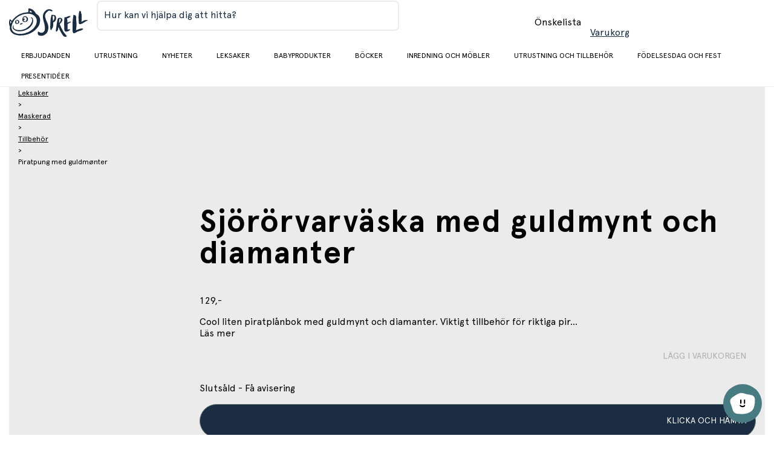

--- FILE ---
content_type: text/html; charset=utf-8
request_url: https://www.sprell.se/product/sjororvarvaska-med-guldmynt-och-diamanter--809801705622_se
body_size: 41428
content:
<!DOCTYPE html><html class="demo" lang="se"><head><meta charSet="utf-8"/><meta name="viewport" content="initial-scale=1.0, width=device-width, minimum-scale=1"/><title>Sjörörvarväska med guldmynt och diamanter</title><meta itemProp="name" content="Sjörörvarväska med guldmynt och diamanter"/><meta name="twitter:title" content="Sjörörvarväska med guldmynt och diamanter"/><meta property="og:title" content="Sjörörvarväska med guldmynt och diamanter"/><meta property="og:url" content="/product/sjororvarvaska-med-guldmynt-och-diamanter--809801705622_se"/><meta property="og:site_name" content="Sprell"/><meta http-equiv="content-language" content="se"/><meta name="twitter:site" content="@Geta_digital"/><meta name="twitter:creator" content="@Geta_digital"/><meta name="twitter:card" content="product"/><meta property="og:type" content="product"/><link rel="preconnect" href="https://fonts.gstatic.com"/><link rel="preconnect" href="https://www.google-analytics.com"/><link rel="preconnect" href="https://www.googletagmanager.com"/><link rel="preload" as="image" imagesrcset="https://cdn.sanity.io/images/9l6ueywe/production-se/16ebe7633ba6dfa936e87d7eac2f7ce36c93cc1c-142x50.svg 1x, https://cdn.sanity.io/images/9l6ueywe/production-se/16ebe7633ba6dfa936e87d7eac2f7ce36c93cc1c-142x50.svg 2x"/><meta name="next-head-count" content="17"/><link rel="preconnect" href="https://fonts.googleapis.com"/><link rel="preconnect" href="https://fonts.gstatic.com" crossorigin="anonymous"/><link as="font" rel="preload" data-href="https://fonts.googleapis.com/css2?family=Inter:ital,opsz,wght@0,14..32,100..900;1,14..32,100..900&amp;display=swap"/><link as="font" rel="preload" data-href="https://fonts.googleapis.com/css2?family=Roboto:ital,wght@0,300;0,400;0,500;0,700;1,300;1,400;1,500;1,700&amp;display=swap"/><link as="font" rel="preload" crossorigin="anonymous" href="https://cdn.sprell-se.getadigital.cloud/fonts/Apercu/ApercuPro-Regular.woff2"/><link as="font" rel="preload" crossorigin="anonymous" href="https://cdn.sprell-se.getadigital.cloud/fonts/Apercu/ApercuPro-Bold.woff2"/><link rel="preload" href="https://cdn.sprell-se.getadigital.cloud/_next/static/css/220074d9002f902e.css" as="style"/><link rel="stylesheet" href="https://cdn.sprell-se.getadigital.cloud/_next/static/css/220074d9002f902e.css" data-n-g=""/><link rel="preload" href="https://cdn.sprell-se.getadigital.cloud/_next/static/css/7257b2e106cb4210.css" as="style"/><link rel="stylesheet" href="https://cdn.sprell-se.getadigital.cloud/_next/static/css/7257b2e106cb4210.css" data-n-p=""/><link rel="preload" href="https://cdn.sprell-se.getadigital.cloud/_next/static/css/4213bbaf20b29e1c.css" as="style"/><link rel="stylesheet" href="https://cdn.sprell-se.getadigital.cloud/_next/static/css/4213bbaf20b29e1c.css" data-n-p=""/><noscript data-n-css=""></noscript><script defer="" nomodule="" src="https://cdn.sprell-se.getadigital.cloud/_next/static/chunks/polyfills-c67a75d1b6f99dc8.js"></script><script src="https://cdn.sprell-se.getadigital.cloud/_next/static/chunks/webpack-900632bc557b9ff2.js" defer=""></script><script src="https://cdn.sprell-se.getadigital.cloud/_next/static/chunks/framework-e980b8a6a6be3cf8.js" defer=""></script><script src="https://cdn.sprell-se.getadigital.cloud/_next/static/chunks/main-3cb5e6e95768dcd9.js" defer=""></script><script src="https://cdn.sprell-se.getadigital.cloud/_next/static/chunks/pages/_app-80bc943d8d2b8883.js" defer=""></script><script src="https://cdn.sprell-se.getadigital.cloud/_next/static/chunks/a447bf24-2877175769eb657c.js" defer=""></script><script src="https://cdn.sprell-se.getadigital.cloud/_next/static/chunks/4729-ef1c7d953cfc91d0.js" defer=""></script><script src="https://cdn.sprell-se.getadigital.cloud/_next/static/chunks/8067-d1dd7f4ac8c55550.js" defer=""></script><script src="https://cdn.sprell-se.getadigital.cloud/_next/static/chunks/pages/product/%5Bslug%5D-d90a7ed791538fad.js" defer=""></script><script src="https://cdn.sprell-se.getadigital.cloud/_next/static/r5EJus3v9HecyvwEzsANl/_buildManifest.js" defer=""></script><script src="https://cdn.sprell-se.getadigital.cloud/_next/static/r5EJus3v9HecyvwEzsANl/_ssgManifest.js" defer=""></script><style id="__jsx-1155485203">#nprogress{pointer-events:none;}#nprogress .bar{background:var(--color-highlight);position:fixed;z-index:9999;top:0;left:0;width:100%;height:3px;}#nprogress .peg{display:block;position:absolute;right:0px;width:100px;height:100%;box-shadow:0 0 10px var(--color-highlight),0 0 5px var(--color-highlight);opacity:1;-webkit-transform:rotate(3deg) translate(0px,-4px);-ms-transform:rotate(3deg) translate(0px,-4px);-webkit-transform:rotate(3deg) translate(0px,-4px);-ms-transform:rotate(3deg) translate(0px,-4px);transform:rotate(3deg) translate(0px,-4px);}#nprogress .spinner{display:block;position:fixed;z-index:1031;top:15px;right:15px;}#nprogress .spinner-icon{width:18px;height:18px;box-sizing:border-box;border:solid 2px transparent;border-top-color:var(--color-highlight);border-left-color:var(--color-highlight);border-radius:50%;-webkit-animation:nprogresss-spinner 400ms linear infinite;-webkit-animation:nprogress-spinner 400ms linear infinite;animation:nprogress-spinner 400ms linear infinite;}.nprogress-custom-parent{overflow:hidden;position:relative;}.nprogress-custom-parent #nprogress .spinner,.nprogress-custom-parent #nprogress .bar{position:absolute;}@-webkit-keyframes nprogress-spinner{0%{-webkit-transform:rotate(0deg);}100%{-webkit-transform:rotate(360deg);}}@-webkit-keyframes nprogress-spinner{0%{-webkit-transform:rotate(0deg);-ms-transform:rotate(0deg);transform:rotate(0deg);}100%{-webkit-transform:rotate(360deg);-ms-transform:rotate(360deg);transform:rotate(360deg);}}@keyframes nprogress-spinner{0%{-webkit-transform:rotate(0deg);-ms-transform:rotate(0deg);transform:rotate(0deg);}100%{-webkit-transform:rotate(360deg);-ms-transform:rotate(360deg);transform:rotate(360deg);}}</style></head><body><div id="__next" data-reactroot=""><div class="Layout_app__YZnM_"><header class="site-header-module_header__e4l48 SiteHeaderTemplate_header__q4JZE"><section class="site-header-module_content__sbdms SiteHeaderTemplate_headerContent__qbv01"><div class="Container-module_container__sxbkv Container-module_containerCentered__FQ0uf site-header-module_container__HdAcA"><button class="Button-module_button__-BtrO DrawerMenuTrigger-module_btn__wiGKe DrawerMenu_drawerMenuTriggerBtn__liL8Q Button-module_buttonTransparent__BfQFM" data-button-type="Button"><span class="Button-module_buttonInner__wq8BK ElementWithIcon-module_elementWithIcon__qW0OW ElementWithIcon-module_elementWithIconLeft__HBdks"><i class="Icon-module_icon__-LKBq ElementWithIcon-module_elementWithIconIcon__PUQdW DrawerMenuTrigger-module_icon__wPSAL" aria-hidden="true" role="presentation"><svg class="Icon-module_svg__Olll6" width="16" height="16" focusable="false"><use href="#SVG_SYMBOL_BARS"></use></svg></i><span class="ElementWithIcon-module_elementWithIconContent__k-TJL"><span class="ScreenReaderOnly-module_screenReaderOnly__fTRG3">Byt meny</span></span></span></button><a class="Anchor-module_a__Znq5z SiteHeaderLogo-module_logo__AanRe SiteHeaderLogo_logo__m4jOT" href="/"><img alt="Sprell Logo" srcSet="https://cdn.sanity.io/images/9l6ueywe/production-se/16ebe7633ba6dfa936e87d7eac2f7ce36c93cc1c-142x50.svg 1x, https://cdn.sanity.io/images/9l6ueywe/production-se/16ebe7633ba6dfa936e87d7eac2f7ce36c93cc1c-142x50.svg 2x" src="https://cdn.sanity.io/images/9l6ueywe/production-se/16ebe7633ba6dfa936e87d7eac2f7ce36c93cc1c-142x50.svg" width="142" height="50" decoding="async" data-nimg="future" class="SiteHeaderLogo-module_image__3sXrL SiteHeaderLogo-module_imageLarge__-5jgI Image-module_img__reDtZ" style="color:transparent"/><img alt="Sprell Logo" srcSet="https://cdn.sanity.io/images/9l6ueywe/production-se/16ebe7633ba6dfa936e87d7eac2f7ce36c93cc1c-142x50.svg 1x, https://cdn.sanity.io/images/9l6ueywe/production-se/16ebe7633ba6dfa936e87d7eac2f7ce36c93cc1c-142x50.svg 2x" src="https://cdn.sanity.io/images/9l6ueywe/production-se/16ebe7633ba6dfa936e87d7eac2f7ce36c93cc1c-142x50.svg" width="142" height="50" decoding="async" data-nimg="future" class="SiteHeaderLogo-module_image__3sXrL SiteHeaderLogo-module_imageSmall__Yl1Ei Image-module_img__reDtZ" style="color:transparent"/></a><div class="QuickSearch-module_wrapper__NTrRA SiteHeaderTemplate_quickSearchWrapper__g5fWS"><form id="7c1wdOPkWT1zRrfdCuVgZ" role="search" data-quicksearch="" action="/search/" class="QuickSearchForm_searchForm__frXf_"><div class="TextField-module_textField__xFlUT TextField-module_withLabel__9lIDc QuickSearchForm_textField__IAqZE"><label class="TextField-module_label__kd0GE">Hur kan vi hjälpa dig att hitta?</label><input type="text" aria-labelledby="7c1wdOPkWT1zRrfdCuVgZ" class="TextField-module_input__7fQDS" value="" name="q"/></div><button class="Anchor-module_a__Znq5z QuickSearchForm_button__EM_u5 QuickSearchForm_searchButton__NlMk2 Anchor-module_text__GIMnz" type="submit" aria-label="Search" data-button-type="Anchor"><span class="Button-module_buttonInner__wq8BK ElementWithIcon-module_elementWithIcon__qW0OW"><i class="Icon-module_icon__-LKBq ElementWithIcon-module_elementWithIconIcon__PUQdW" aria-hidden="true" role="presentation"><svg class="Icon-module_svg__Olll6" width="16" height="16" focusable="false"><use href="#SVG_SYMBOL_SEARCH"></use></svg></i></span></button></form></div><div class="Container-module_container__sxbkv Container-module_containerCentered__FQ0uf SiteHeaderTemplate_headerIconSection__0MuMQ"><div class="MobileQuickSearch-module_wrapper__I1z8g MobileQuickSearch_searchIcon__cB5RG"><button class="Anchor-module_a__Znq5z MobileQuickSearch-module_button__prc6j Anchor-module_text__GIMnz" type="button" data-button-type="Anchor"><span class="Button-module_buttonInner__wq8BK ElementWithIcon-module_elementWithIcon__qW0OW"><i class="Icon-module_icon__-LKBq ElementWithIcon-module_elementWithIconIcon__PUQdW" aria-hidden="true" role="presentation"><svg class="Icon-module_svg__Olll6" width="16" height="16" focusable="false"><use href="#SVG_SYMBOL_SEARCH"></use></svg></i></span></button></div><a class="WishlistAnchor_link__bxMNb Anchor-module_a__V06zw WishlistAnchor_link__bxMNb" aria-label="Önskelista" href="/wishlist"><div class="WishlistAnchor_iconWrapper__I3BU5"><i class="Icon-module_icon__-LKBq WishlistAnchor_wishlistIcon__pAtFq" aria-hidden="true" role="presentation"><svg class="Icon-module_svg__Olll6" width="16" height="16" focusable="false"><use href="#SVG_SYMBOL_FAVORITE"></use></svg></i></div><span class="WishlistAnchor_wishlistText__QKFqB">Önskelista</span></a><button class="Anchor-module_a__Znq5z CartSummary_cartSummary__Xb3vx undefined Anchor-module_text__GIMnz" data-cart-summary="" aria-label="Varukorg Sammanfattning" data-button-type="Anchor"><span class="Button-module_buttonInner__wq8BK CartSummary_innerButtonClassName__wpCOK"><div class="CartSummary_iconWrapper__9wTxp"><i class="Icon-module_icon__-LKBq CartSummary_cartSummaryIcon__ngd0f" aria-hidden="true" role="presentation"><svg class="Icon-module_svg__Olll6" width="16" height="16" focusable="false"><use href="#SVG_SYMBOL_SHOPPING_CART"></use></svg></i></div><span class="CartSummary_cartSummaryText___qNlw">Varukorg</span></span></button></div></div></section><section class="NavigationBar_navigationBar__rIN5d NavigationBar_navigationBar__xiLIs"><div class="Container-module_container__sxbkv Container-module_containerCentered__FQ0uf NavigationBar_container__QNBar"><div class="NavigationBar_navigationInner__b8MQN"><section class="NavigationBar_logoContainer__FoMlB NavigationBar_logoContainer__QB05U" aria-hidden="true"></section><div class="NavigationBar_navigationWrapper__IhJyS"><nav class="NavigationBar_navigation__oST7n"><div class="NavigationBar_navigationList__ISaU5 NavigationBar_list__N9udq"><div class="NavigationBarItem-module_listItem__mrrjk"><a class="Anchor-module_a__Znq5z NavigationBarItem-module_anchor__X-XeP" href="/category/erbjudanden">Erbjudanden</a></div><div class="NavigationBarItem-module_listItem__mrrjk"><a class="Anchor-module_a__Znq5z NavigationBarItem-module_anchor__X-XeP" href="/category/utrustning">Utrustning</a></div><div class="NavigationBarItem-module_listItem__mrrjk"><a class="Anchor-module_a__Znq5z NavigationBarItem-module_anchor__X-XeP" href="/category/nyheter">Nyheter</a></div><div class="NavigationBarItem-module_listItem__mrrjk"><a class="Anchor-module_a__Znq5z NavigationBarItem-module_anchor__X-XeP" href="/category/leksaker">Leksaker</a></div><div class="NavigationBarItem-module_listItem__mrrjk"><a class="Anchor-module_a__Znq5z NavigationBarItem-module_anchor__X-XeP" href="/category/babyprodukter">Babyprodukter</a></div><div class="NavigationBarItem-module_listItem__mrrjk"><a class="Anchor-module_a__Znq5z NavigationBarItem-module_anchor__X-XeP" href="/category/bocker">Böcker</a></div><div class="NavigationBarItem-module_listItem__mrrjk"><a class="Anchor-module_a__Znq5z NavigationBarItem-module_anchor__X-XeP" href="/category/inredning-och-mobler">Inredning och möbler</a></div><div class="NavigationBarItem-module_listItem__mrrjk"><a class="Anchor-module_a__Znq5z NavigationBarItem-module_anchor__X-XeP" href="/category/utrustning-och-tillbehor">Utrustning och tillbehör</a></div><div class="NavigationBarItem-module_listItem__mrrjk"><a class="Anchor-module_a__Znq5z NavigationBarItem-module_anchor__X-XeP" href="/category/fodelsesdag-och-fest">Födelsesdag och fest</a></div><div class="NavigationBarItem-module_listItem__mrrjk"><a class="Anchor-module_a__Znq5z NavigationBarItem-module_anchor__X-XeP" href="/category/presentideer">Presentidéer</a></div></div></nav></div></div></div></section></header><main class="Layout_main__gbdP0"><script type="application/ld+json">{"@context":"https://schema.org","@type":"Product","category":"ECOM kategori / Födelsesdag och fest / Temafödelsedag / Pirat","name":"Sjörörvarväska med guldmynt och diamanter","productID":"809801705622_se","gtin":"0809801705622","brand":"","sku":"809801705622","offers":{"@type":"Offer","price":"129","priceCurrency":"SEK","availability":"OutOfStock","itemCondition":"NewCondition","url":"https://www.sprell.se/product/sjororvarvaska-med-guldmynt-och-diamanter--809801705622_se"},"image":{"@type":"ImageObject"}}</script><section class="Product_background__MOYz8"><div class="Container-module_container__sxbkv Container-module_containerCentered__FQ0uf Product_container__Hhg71"><div class="ProductHeroSection_productHeroSection__d3Z4y ProductHeroSection-module_hero__65rQb"><div class="Container-module_container__sxbkv Container-module_containerCentered__FQ0uf ProductHeroSection-module_heroContainer__5ekCq"><div class="ProductBadges_container__AgeFi"></div><div class="ProductHeroSection_productHeroContainer__977EW"><script type="application/ld+json">{"@context":"https://schema.org","@type":"BreadcrumbList","itemListElement":[{"@type":"ListItem","position":1,"item":{"@id":"https://www.sprell.se/category/leksaker","name":"Leksaker"}},{"@type":"ListItem","position":2,"item":{"@id":"https://www.sprell.se/category/leksaker/maskerad","name":"Maskerad"}},{"@type":"ListItem","position":3,"item":{"@id":"https://www.sprell.se/category/leksaker/maskerad/tillbehor","name":"Tillbehör"}},{"@type":"ListItem","position":4,"item":{"@id":"https://www.sprell.se/product/sjororvarvaska-med-guldmynt-och-diamanter","name":"Piratpung med guldmønter"}}]}</script><nav class="Breadcrumbs_breadcrumbs__Ag_Sx ProductHeroSection_breadcrumbs__Yoq5x" aria-label="Breadcrumbs"><div class="BreadcrumbItem_item__bVc5y Breadcrumbs_breadcrumbsItem__aQ8uK"><a class="BreadcrumbItem_link__ZayYl Anchor-module_a__V06zw BreadcrumbItem_link__ZayYl Anchor-module_tiny__SQNmK" href="/category/leksaker">Leksaker</a></div><div class="BreadcrumbItem_item__bVc5y Breadcrumbs_breadcrumbsItem__aQ8uK"><div class="BreadcrumbItem_separator__uRl3G" role="presentation"><span class="Paragraph-module_tiny__oGm1W">&gt;</span></div><a class="BreadcrumbItem_link__ZayYl Anchor-module_a__V06zw BreadcrumbItem_link__ZayYl Anchor-module_tiny__SQNmK" href="/category/leksaker/maskerad">Maskerad</a></div><div class="BreadcrumbItem_item__bVc5y Breadcrumbs_breadcrumbsItem__aQ8uK"><div class="BreadcrumbItem_separator__uRl3G" role="presentation"><span class="Paragraph-module_tiny__oGm1W">&gt;</span></div><a class="BreadcrumbItem_link__ZayYl Anchor-module_a__V06zw BreadcrumbItem_link__ZayYl Anchor-module_tiny__SQNmK" href="/category/leksaker/maskerad/tillbehor">Tillbehör</a></div><div class="BreadcrumbItem_item__bVc5y Breadcrumbs_breadcrumbsItem__aQ8uK"><div class="BreadcrumbItem_separator__uRl3G" role="presentation"><span class="Paragraph-module_tiny__oGm1W">&gt;</span></div><span class="Paragraph-module_tiny__oGm1W Paragraph-module_bold__q-yFw">Piratpung med guldmønter</span></div></nav><div class="ProductAddToWishlist_container__E144A ProductHeroSection_addToWishlist__CI7kW"><svg class="ProductAddToWishlist_icon__yJj2k ProductHeroSection_wishlistIcon__wfLf6"><use href="#SVG_SYMBOL_FAVORITE"></use></svg></div><div class="ProductGallery-module_productGallery__iaSTA ProductHeroSection-module_gallery__NMf6B ProductGallery_productGallery__9xFoF"><div class="ProductGallery-module_gallerySwiper__VGLWT"><div id="product-gallery-block-cb2a07e8-c994-4102-8876-19ed4ca01d3e" class="ProductGallerySwiper_productGallerySwiper__3niQf"><div class="ProductGallerySwiper_swiperContainer__ReM67"><div class="ProductGallerySwiper_slideContainer__Uwve0"></div><div class="ProductGallerySwiper_thumbnailSwiperContainer__W_EVC"></div></div></div></div></div></div><div class="ProductDetails_productDetails__gs4Mk ProductHeroSection-module_details__rtm-h"><div class="ProductDetails_content__pgxBV"><header class="ProductDetails_header__3lzFo"><div class="ProductDetails_headerRight__DxRMX"><div class="ProductAddToWishlist_container__E144A ProductDetails_addToWishlist___X7qx"><svg class="ProductAddToWishlist_icon__yJj2k"><use href="#SVG_SYMBOL_FAVORITE"></use></svg></div></div></header><h1 class="Heading1-module_h1__obz9M ProductDetails_productName__PC7Vm">Sjörörvarväska med guldmynt och diamanter</h1><div class="ProductDetails_priceRow__ugsGp"><div class="B2CPrices_priceContainer__W6ysM"><p class="B2CPrices_price__xbchw Paragraph-module_paragraph__x0at3">129,-</p></div></div><div class="ProductDetails_description__8PqyJ"><div class="HtmlString-module_htmlString__Zv3DC ProductDetails_tinymce__NCfC9 ProductDetails_shortenedDescription__Ifp7_">Cool liten piratplånbok med guldmynt och diamanter. Viktigt tillbehör för riktiga pir...</div><a class="ProductDetails_readMoreLink__0Wtey Anchor-module_a__V06zw ProductDetails_readMoreLink__0Wtey" href="/product/sjororvarvaska-med-guldmynt-och-diamanter--809801705622_se#read-more">Läs mer</a></div><div class="PriceSection_priceSection__yNomu"><div class="PriceSection_ecomWrapper__zPS9I"><div class="AddToCart_addToCartContainer__2ZHHS"><section aria-labelledby="react-aria-1-1" class="OnlineAddToCart_addToCartWrapper__iDbYf AddToCart_onlineAddToCart__WJTOE"><button class="Button-module_button__-BtrO AddToCart_addToCartOnline__zL0oF AddToCart_addToCartDisabled__g2Ucv Button-module_buttonPrimary__l5sGV Button-module_buttonStretch__g94zG" disabled="" data-button-type="Button"><span class="Button-module_buttonInner__wq8BK OnlineAddToCart_innerAddToCart__I6Fen ElementWithIcon-module_elementWithIcon__qW0OW ElementWithIcon-module_elementWithIconLeft__HBdks ElementWithIcon-module_elementWithIconStretch__LfRL0"><i class="Icon-module_icon__-LKBq ElementWithIcon-module_elementWithIconIcon__PUQdW" aria-hidden="true" role="presentation"><svg class="Icon-module_svg__Olll6" width="16" height="16" focusable="false"><use href="#SVG_SYMBOL_BAG"></use></svg></i><span class="ElementWithIcon-module_elementWithIconContent__k-TJL">lägg i varukorgen</span></span></button><div class="OnlineAddToCart_stockStatus__bEj0_ StockStatus_stockStatus__9RBFu"><div class="Spinner-module_spinnerContainer__Rv74P"><i class="Icon-module_icon__-LKBq StockStatus_spinner__5VIFj Spinner-module_spinner__IjZFx" aria-hidden="true" role="presentation"><svg class="Icon-module_svg__Olll6" width="16" height="16" focusable="false"><use href="#SVG_SYMBOL_SPINNER_DUOTONE"></use></svg></i></div><i class="StockStatus_indicator__BD9Nu StockStatus_indicatorError__p00e4"></i><p class="StockStatus_label__sFSAq AddToCart_stockLabel__C42bw Paragraph-module_paragraph__x0at3">Slutsåld - Få avisering</p></div></section><section aria-labelledby="react-aria-1-2" class="ClickAndCollectAddToCart_addToCartWrapper__V6h1l"><div class="Tooltip_tooltipContainer__GC3Nh"><button class="Button-module_button__-BtrO ClickAndCollectAddToCart_addToCart__xJvWe AddToCart_addToCartClickAndCollect__OQha0 Button-module_buttonPrimary__l5sGV Button-module_buttonStretch__g94zG" data-button-type="Button"><span class="Button-module_buttonInner__wq8BK ClickAndCollectAddToCart_innerAddToCart__HQF6E ElementWithIcon-module_elementWithIcon__qW0OW ElementWithIcon-module_elementWithIconLeft__HBdks ElementWithIcon-module_elementWithIconStretch__LfRL0"><i class="Icon-module_icon__-LKBq ElementWithIcon-module_elementWithIconIcon__PUQdW" aria-hidden="true" role="presentation"><svg class="Icon-module_svg__Olll6" width="16" height="16" focusable="false"><use href="#SVG_SYMBOL_STORE"></use></svg></i><span class="ElementWithIcon-module_elementWithIconContent__k-TJL">klicka och hämta</span></span></button><div class="Tooltip_tooltip__qgJ2T Tooltip_tooltipTop__nX0ZF"><div class="Tooltip_overlayArrow__LXMEy"><svg width="8" height="8"><path d="M0 0,L4 4,L8 0"></path></svg></div><span></span></div></div><div class="ClickAndCollectAddToCart_footer__bIann"><button type="button" data-button-type="Anchor" aria-expanded="false" class="Anchor-module_a__V06zw ClickAndCollectAddToCart_changeStoreButton__42VNm Anchor-module_text__iJ-qo"><span class="Button-module_inner__qdUXJ">Välj butik</span></button></div></section></div></div></div></div></div></div></div><section class="ProductContent_productContent__jPA3_" id="read-more"><div class="undefined"><hr class="CollapsibleSection_underline__jSJ7T"/><button class="Button-module_button__-BtrO CollapsibleSection_button__K25WG Button-module_buttonStretch__g94zG" data-button-type="Button"><span class="Button-module_buttonInner__wq8BK ElementWithIcon-module_elementWithIcon__qW0OW ElementWithIcon-module_elementWithIconRight__cSIQx ElementWithIcon-module_elementWithIconStretch__LfRL0"><i class="Icon-module_icon__-LKBq ElementWithIcon-module_elementWithIconIcon__PUQdW" aria-hidden="true" role="presentation"><svg class="Icon-module_svg__Olll6" width="16" height="16" focusable="false"><use href="#SVG_SYMBOL_MINUS"></use></svg></i><span class="ElementWithIcon-module_elementWithIconContent__k-TJL"><h3 class="Heading4-module_h4__HPvvl CollapsibleSection_heading__ow_l7">Produktinformation</h3></span></span></button><div class="rah-static rah-static--height-auto ProductContent_aboutTab__OJUwo" style="height:auto;overflow:visible" aria-hidden="false"><div><div class="ProductContent_productInformation__kVq9L"><div class="HtmlString-module_htmlString__Zv3DC"><div>Cool liten piratplånbok med guldmynt och diamanter. Viktigt tillbehör för riktiga pirater!<br></div><div>Setet innehåller 12 mynt och 5 diamanter. Påsen är ca 14 cm.</div></div></div></div></div></div><hr class="ProductContent_underline__aPXC7"/></section></div></section></main><div class="SiteFooter_illustrations__hFZD1"><img alt="bird" src="/img/illustrations.png" width="825" height="308" decoding="async" data-nimg="future" class="SiteFooter_illustration__qcfwH Image-module_img__reDtZ" loading="lazy" style="color:transparent"/></div><section class="NewsletterBlock_newsletter__Tw067" style="--newsletter-overlay-color:rgba(236, 213, 172, 1);--background-image-small:none;--background-image-large:none"><div class="NewsletterBlock_content__34Vsk"><div><h2 class="Heading1-module_h1__obz9M NewsletterBlock_heading__49YYF">Klicka och hämta</h2><p class="Heading3-module_h3__BmTtl NewsletterBlock_mainIntro__O3PzG">Nu kan du shoppa i lugn och ro på sprell.se, och få varorna skickat hem eller du kan hämta i våra butiker i Täby eller Sickla efter 1 timme. Du betaler i butiken når du hämtar.</p></div></div></section><footer class="SiteFooter_footer__TDYNK"><div class="Container-module_container__sxbkv Container-module_containerCentered__FQ0uf SiteFooter_headingContainer__ExBAw"><h2 class="Heading3-module_h3__BmTtl SiteFooter_heading__Rzx6D">Sprell - kvalitetsleksaker och barnrumsinredning sedan 1996</h2></div><div class="Container-module_container__sxbkv Container-module_containerCentered__FQ0uf SiteFooter_container__QJgPY"><div class="SiteFooter_socialLinksContainer__Y6RLp"><a class="Anchor-module_a__Znq5z SiteFooter_socialLinksWrapper__8GulK" target="_blank" aria-label="Gå till länken" href="https://www.facebook.com/SprellSverige"><span class="ElementWithIcon-module_elementWithIcon__qW0OW ElementWithIcon-module_elementWithIconLeft__HBdks"><i class="Icon-module_icon__-LKBq ElementWithIcon-module_elementWithIconIcon__PUQdW" aria-hidden="true" role="presentation"><svg class="Icon-module_svg__Olll6" width="16" height="16" focusable="false"><use href="#SVG_SYMBOL_FACEBOOK"></use></svg></i></span></a><a class="Anchor-module_a__Znq5z SiteFooter_socialLinksWrapper__8GulK" target="_blank" aria-label="Gå till länken" href="https://www.instagram.com/sprellsverige"><span class="ElementWithIcon-module_elementWithIcon__qW0OW ElementWithIcon-module_elementWithIconLeft__HBdks"><i class="Icon-module_icon__-LKBq ElementWithIcon-module_elementWithIconIcon__PUQdW" aria-hidden="true" role="presentation"><svg class="Icon-module_svg__Olll6" width="16" height="16" focusable="false"><use href="#SVG_SYMBOL_INSTAGRAM"></use></svg></i></span></a></div></div><div class="SiteFooter_brandIconsContainer__nfdbI"><img alt="" srcSet="https://cdn.sanity.io/images/9l6ueywe/production-se/158da1fb1cc4671963378f44e493b5c47c0c9c0e-600x300.png?w=640&amp;q=75&amp;fm=webp&amp;fit=clip 1x, https://cdn.sanity.io/images/9l6ueywe/production-se/158da1fb1cc4671963378f44e493b5c47c0c9c0e-600x300.png?w=1200&amp;q=75&amp;fm=webp&amp;fit=clip 2x" src="https://cdn.sanity.io/images/9l6ueywe/production-se/158da1fb1cc4671963378f44e493b5c47c0c9c0e-600x300.png?w=1200&amp;q=75&amp;fm=webp&amp;fit=clip" width="600" height="300" decoding="async" data-nimg="future" class="SiteFooter_brandIcon__mIR_g Image-module_img__reDtZ" loading="lazy" style="color:transparent"/><img alt="" srcSet="https://cdn.sanity.io/images/9l6ueywe/production-se/3da4e5726e4c223a4097ad7211fa4657e88477f7-600x300.png?w=640&amp;q=75&amp;fm=webp&amp;fit=clip 1x, https://cdn.sanity.io/images/9l6ueywe/production-se/3da4e5726e4c223a4097ad7211fa4657e88477f7-600x300.png?w=1200&amp;q=75&amp;fm=webp&amp;fit=clip 2x" src="https://cdn.sanity.io/images/9l6ueywe/production-se/3da4e5726e4c223a4097ad7211fa4657e88477f7-600x300.png?w=1200&amp;q=75&amp;fm=webp&amp;fit=clip" width="600" height="300" decoding="async" data-nimg="future" class="SiteFooter_brandIcon__mIR_g Image-module_img__reDtZ" loading="lazy" style="color:transparent"/><img alt="" srcSet="https://cdn.sanity.io/images/9l6ueywe/production-se/35adeb2a4d07e745c4e3f527f6e34e1cbefcce5e-600x300.png?w=640&amp;q=75&amp;fm=webp&amp;fit=clip 1x, https://cdn.sanity.io/images/9l6ueywe/production-se/35adeb2a4d07e745c4e3f527f6e34e1cbefcce5e-600x300.png?w=1200&amp;q=75&amp;fm=webp&amp;fit=clip 2x" src="https://cdn.sanity.io/images/9l6ueywe/production-se/35adeb2a4d07e745c4e3f527f6e34e1cbefcce5e-600x300.png?w=1200&amp;q=75&amp;fm=webp&amp;fit=clip" width="600" height="300" decoding="async" data-nimg="future" class="SiteFooter_brandIcon__mIR_g Image-module_img__reDtZ" loading="lazy" style="color:transparent"/><img alt="" srcSet="https://cdn.sanity.io/images/9l6ueywe/production-se/8ad5df09411528ab8adb53103f76abc7bb0440cf-600x300.png?w=640&amp;q=75&amp;fm=webp&amp;fit=clip 1x, https://cdn.sanity.io/images/9l6ueywe/production-se/8ad5df09411528ab8adb53103f76abc7bb0440cf-600x300.png?w=1200&amp;q=75&amp;fm=webp&amp;fit=clip 2x" src="https://cdn.sanity.io/images/9l6ueywe/production-se/8ad5df09411528ab8adb53103f76abc7bb0440cf-600x300.png?w=1200&amp;q=75&amp;fm=webp&amp;fit=clip" width="600" height="300" decoding="async" data-nimg="future" class="SiteFooter_brandIcon__mIR_g Image-module_img__reDtZ" loading="lazy" style="color:transparent"/><img alt="" srcSet="https://cdn.sanity.io/images/9l6ueywe/production-se/a8a68ff70ed532cfce90ac5c3709049de9763db0-600x300.png?w=640&amp;q=75&amp;fm=webp&amp;fit=clip 1x, https://cdn.sanity.io/images/9l6ueywe/production-se/a8a68ff70ed532cfce90ac5c3709049de9763db0-600x300.png?w=1200&amp;q=75&amp;fm=webp&amp;fit=clip 2x" src="https://cdn.sanity.io/images/9l6ueywe/production-se/a8a68ff70ed532cfce90ac5c3709049de9763db0-600x300.png?w=1200&amp;q=75&amp;fm=webp&amp;fit=clip" width="600" height="300" decoding="async" data-nimg="future" class="SiteFooter_brandIcon__mIR_g Image-module_img__reDtZ" loading="lazy" style="color:transparent"/></div><section class="SiteFooterBottomBar-module_wrapper__Oy-ZM SiteFooterBottomBar_wrapper__7zBjo"><div class="Container-module_container__sxbkv Container-module_containerCentered__FQ0uf SiteFooterBottomBar-module_container__q-1F4 SiteFooterBottomBar_container__swWfU"><small class="SiteFooterBottomBar_copyright__04lQN">© Copyright Sprell AB - Org nr. 559396-9602.  </small><div class="SiteFooterBottomBar-module_links__jNdIu"><a class="Anchor-module_a__Znq5z SiteFooterBottomBar-module_anchor__QdHfY SiteFooterBottomBar_anchor__54mfi" target="_blank" aria-label="Gå till länken" href="https://www.facebook.com/SprellSverige"><span class="ElementWithIcon-module_elementWithIcon__qW0OW"><i class="Icon-module_icon__-LKBq ElementWithIcon-module_elementWithIconIcon__PUQdW" aria-hidden="true" role="presentation"><svg class="Icon-module_svg__Olll6" width="16" height="16" focusable="false"><use href="#SVG_SYMBOL_FACEBOOK"></use></svg></i></span></a><a class="Anchor-module_a__Znq5z SiteFooterBottomBar-module_anchor__QdHfY SiteFooterBottomBar_anchor__54mfi" target="_blank" aria-label="Gå till länken" href="https://www.instagram.com/sprellsverige"><span class="ElementWithIcon-module_elementWithIcon__qW0OW"><i class="Icon-module_icon__-LKBq ElementWithIcon-module_elementWithIconIcon__PUQdW" aria-hidden="true" role="presentation"><svg class="Icon-module_svg__Olll6" width="16" height="16" focusable="false"><use href="#SVG_SYMBOL_INSTAGRAM"></use></svg></i></span></a></div></div></section></footer></div><button type="button" aria-label="Öppna chatt-support" data-button-type="Button" class="Button-module_button__L2x3i MimirChatButton_mimirChatButton__Z_a5w"><span class="Button-module_inner__qdUXJ"><svg width="80%" height="80%" viewBox="0 0 110 110" fill="none" xmlns="http://www.w3.org/2000/svg"><path d="M94.7497 66.9834C92.5497 74.9034 87.9664 80.8251 80.9997 84.7484C74.033 88.6718 66.9747 90.7801 59.8247 91.0734C52.6747 91.3668 45.0114 91.1834 36.8347 90.5234C28.658 89.8634 23.4514 85.5917 21.2147 77.7084C18.978 69.8251 16.3564 61.8684 13.3497 53.8384C10.343 45.8084 12.3597 39.3184 19.3997 34.3684C26.4397 29.4184 33.113 25.2751 39.4197 21.9384C45.7264 18.6018 52.1614 18.1068 58.7247 20.4534C65.288 22.8001 73.373 24.5601 82.9797 25.7334C92.5864 26.9068 97.4997 32.0951 97.7197 41.2984C97.9397 50.5018 96.9497 59.0634 94.7497 66.9834Z" fill="white" stroke="white" stroke-width="4.4"></path><path d="M48.672 43V53.956" stroke="black" stroke-width="4.752" stroke-linecap="round"></path><path d="M62.224 43V53.956" stroke="black" stroke-width="4.752" stroke-linecap="round"></path><path d="M47 62.712C47 62.712 48.6384 66.364 54.304 66.364C61.212 66.364 62.048 62.712 62.048 62.712" stroke="black" stroke-width="4.752" stroke-linecap="round"></path></svg></span></button></div><script id="__NEXT_DATA__" type="application/json">{"props":{"pageProps":{"localizations":{"categories":[{"category":"cart"},{"category":"user/link"},{"category":"menu"},{"category":"profileresources"},{"category":"search","keys":["quicksearchlabel","seeallresults","product","previoussearches","popularcategories","nosearchresults","showmore","showall"]},{"category":"checkout"},{"category":"product"},{"category":"product/stockstatus"},{"category":"store"},{"category":"datetime","keys":["tomorrow","today"]},{"category":"user/status"},{"category":"user/input","keys":["phone"]},{"category":"vipps"},{"category":"user/consents"},{"category":"wishlist"},{"category":"user/externalregister"},{"category":"productproperties"}]},"dehydratedState":{"mutations":[],"queries":[{"state":{"data":{"accountSettings":{"enabledCountryCodes":["+46","+45","+49","+47"]},"cartSettings":{},"catalogSettings":{"categoriesSortOrder":"SortIndexAscending","defaultStore":{"store":{"id":"444","name":"Sprell Täby, Sverige"}},"enableCatalog":true,"enableEcommerce":true,"markets":[{"_key":"83b21ae2e6fc","_type":"market","marketId":"b2c_swe"}],"pricesIncludeVat":true,"rootCategory":{"categoryId":"ce9ddcba-7c5a-44b2-8e8f-f1224ab36813","name":"ECOM kategori"}},"checkoutSettings":{"clickAndCollectCartOrderType":"ClickAndCollect","enableClickAndCollect":true,"enableOnlineCheckout":true,"infoStep":"Disabled","onlineCartOrderType":"Online","onlineCheckoutType":"KCO","paymentStep":"KCO"},"cookieSettings":{},"i18nSettings":{"defaultLocale":"se","locales":[{"_key":"af5b30882537","_type":"locale","default":true,"name":"se","title":"Swedish (se)"}]},"orderSettings":{"enabledOrderStatuses":["New","InProgress","Ship","Completed"]},"productSettings":{"enableQuickview":true,"expectedDeliveryEstimate":"Leveranstid 2-4 dagar | Frakt från 59:-","maxStockDisplayValue":100,"preselectDefaultSku":true,"showUnit":true,"technicalSpecifications":{"_type":"propertyFilter","type":"KEY","values":["ItemColorgroup","AgeFrom","AgeTo","ItemName","Brand","ItemColor","NoOfPieces","Dimension","Weight","Vekt"]}},"robotsSettings":{"entries":[{"_key":"9175b73f8a10","_type":"robotsItem","content":"# robotstxt.org/\n\nUser-agent: *\nDisallow: /","hostname":"sprell.getadigital.cloud"},{"_key":"48c9079aebdc","_type":"robotsItem","content":"# robotstxt.org/\n\nUser-agent: *\nDisallow: /","hostname":"localhost:3000"},{"_key":"0de96fcd02d6","_type":"robotsItem","content":"# robotstxt.org/\n\nUser-agent: *\nSitemap: https://www.sprell.se/sitemap.xml\nAllow: /\nDisallow: /cart\n","hostname":"www.sprell.se"},{"_key":"a7b34261a0eb","_type":"robotsItem","content":"# robotstxt.org/\n\nUser-agent: *\nDisallow: /","hostname":"sprell-staging.getadigital.cloud"}]},"searchSettings":{"articleSearchPageSize":48,"facetsConfiguration":[{"_key":"1fb4da81ba1e","_type":"facetConfiguration","collapse":true,"columnCount":2,"customOrder":true,"customOrderValues":["all","0-3m","3-6m","9-12m","0y","0-1y","1y","2y","3y","4y","5y","6y","7y"],"displayName":"Ålder","facetType":"AgeFilter","inputType":"checkbox","searchable":true,"showCount":true,"showMoreThreshold":6},{"_key":"7b63a401172b","_type":"facetConfiguration","columnCount":1,"displayName":"Varumärken","facetType":"Brand","inputType":"checkbox","searchable":true,"showCount":true,"showMoreThreshold":5},{"_key":"3a2362075796","_type":"facetConfiguration","columnCount":1,"displayName":"Kategori","facetType":"Category","inputType":"checkbox","searchable":true,"showCount":true,"showMoreThreshold":2}],"productSearchPageSize":60,"productSearchSortOptions":[{"_key":"e00b80556e90","_type":"productSearchSortOption","options":["ScoreDescending","IsInStockDescending"],"text":"Sortera"},{"_key":"3c409ec98d30b8da52e7524471754258","_type":"productSearchSortOption","options":["PublishedDescending"],"text":"Nyast till äldst"},{"_key":"3d9e7b61ae5f","_type":"productSearchSortOption","options":["PriceAscending"],"text":"Pris lägst - högst"},{"_key":"fb41464b684f","_type":"productSearchSortOption","options":["PriceDescending"],"text":"Pris högst-lägst"},{"_key":"a46d40e5adb8","_type":"productSearchSortOption","options":["NameAscending"],"text":"Alfabetiskt"},{"_key":"fa422d350217db9d3a87ac9b821d8e8b","_type":"productSearchSortOption","options":["BrandAscending"],"text":"Märke A–Ö"},{"_key":"0db4850167a9f85cb46c7cab9ea426cd","_type":"productSearchSortOption","options":["IsInStockDescending"],"text":"I lager"}]},"seoSettings":{"preconnectUrls":["https://fonts.gstatic.com","https://www.google-analytics.com","https://www.googletagmanager.com"],"seoTitleGlobal":"Sprell AS","siteName":"Sprell","twitterHandle":"Geta_digital"},"siteFooter":{"brandIcons":[{"src":"https://cdn.sanity.io/images/9l6ueywe/production-se/158da1fb1cc4671963378f44e493b5c47c0c9c0e-600x300.png"},{"src":"https://cdn.sanity.io/images/9l6ueywe/production-se/3da4e5726e4c223a4097ad7211fa4657e88477f7-600x300.png"},{"src":"https://cdn.sanity.io/images/9l6ueywe/production-se/35adeb2a4d07e745c4e3f527f6e34e1cbefcce5e-600x300.png"},{"src":"https://cdn.sanity.io/images/9l6ueywe/production-se/8ad5df09411528ab8adb53103f76abc7bb0440cf-600x300.png"},{"src":"https://cdn.sanity.io/images/9l6ueywe/production-se/a8a68ff70ed532cfce90ac5c3709049de9763db0-600x300.png"}],"copyright":"© Copyright Sprell AB - Org nr. 559396-9602.  ","heading":"Sprell - kvalitetsleksaker och barnrumsinredning sedan 1996","newsletterBlock":{"heading":"Klicka och hämta","mainIntro":"Nu kan du shoppa i lugn och ro på sprell.se, och få varorna skickat hem eller du kan hämta i våra butiker i Täby eller Sickla efter 1 timme. Du betaler i butiken når du hämtar.","overlayColor":{"_type":"color","alpha":1,"hex":"#ecd5ac","hsl":{"_type":"hslaColor","a":1,"h":38.4375,"l":0.8,"s":0.627450980392157},"hsv":{"_type":"hsvaColor","a":1,"h":38.4375,"s":0.2711864406779661,"v":0.9254901960784314},"rgb":{"_type":"rgbaColor","a":1,"b":172,"g":213,"r":236}}},"socialItemLinks":[{"_key":"9a51bcb1d104","_type":"callToActionIconic","callToAction":{"_type":"callToAction","externalLinkUrl":"https://www.facebook.com/SprellSverige","isLinkExternal":true},"icon":"SvgFacebook"},{"_key":"096a437f1d5c","_type":"callToActionIconic","callToAction":{"_type":"callToAction","externalLinkUrl":"https://www.instagram.com/sprellsverige","isLinkExternal":true},"icon":"SvgInstagram"}]},"siteHeader":{"logo":{"blurHash":"D02~[q%iRMiwR4aHn#W8MutA","imageAlt":"Sprell Logo","imageCrop":{"_type":"sanity.imageCrop","bottom":0,"left":0,"right":0,"top":0},"imageHotspot":{"_type":"sanity.imageHotspot","height":1,"width":1,"x":0.5,"y":0.5},"imageMobileRef":"image-16ebe7633ba6dfa936e87d7eac2f7ce36c93cc1c-142x50-svg","imageRef":"image-16ebe7633ba6dfa936e87d7eac2f7ce36c93cc1c-142x50-svg","imageSrc":"https://cdn.sanity.io/images/9l6ueywe/production-se/16ebe7633ba6dfa936e87d7eac2f7ce36c93cc1c-142x50.svg","imageSrcMobile":"https://cdn.sanity.io/images/9l6ueywe/production-se/16ebe7633ba6dfa936e87d7eac2f7ce36c93cc1c-142x50.svg"},"megaMenuType":"horizontal","name":"Sprell","stickyLogo":{"blurHash":"D02~[q%iRMiwR4aHn#W8MutA","imageAlt":"Sprell logo","imageMobileRef":"image-16ebe7633ba6dfa936e87d7eac2f7ce36c93cc1c-142x50-svg","imageRef":"image-16ebe7633ba6dfa936e87d7eac2f7ce36c93cc1c-142x50-svg","imageSrc":"https://cdn.sanity.io/images/9l6ueywe/production-se/16ebe7633ba6dfa936e87d7eac2f7ce36c93cc1c-142x50.svg","imageSrcMobile":"https://cdn.sanity.io/images/9l6ueywe/production-se/16ebe7633ba6dfa936e87d7eac2f7ce36c93cc1c-142x50.svg"}},"sitemapSettings":{"lastModifiedFallbackDate":"2022-11-02","pageData":[{"_key":"3cce442ce6ea","changeFreq":"monthly","pageType":"article","priority":0.5},{"_key":"fb9f0936dc8d","changeFreq":"monthly","pageType":"landing","priority":0.5}]},"storeSettings":{"enableStoreListPage":true,"enableStorePage":true,"mapboxTheme":"mapbox://styles/mapbox/streets-v12","mapboxToken":"pk.eyJ1IjoiZ2V0YXNwcmVsbCIsImEiOiJjbHdvd2NyZjIxMDZwMmtxZTQ3ZHoyamZ2In0.ANRqVoNdIYgKfg0vR2Po9g","storeSelectorPosition":"siteHeader"},"themingSettings":{"themeName":"demo"}},"dataUpdateCount":1,"dataUpdatedAt":1768967783427,"errorUpdateCount":0,"errorUpdatedAt":0,"fetchFailureCount":0,"status":"success","fetchStatus":"idle"},"queryKey":["siteSettings"],"queryHash":"[\"siteSettings\"]"},{"state":{"data":{"accountMenu":{"name":"User profile","navigationItems":[{"items":[{"itemLink":{"_type":"callToAction","internalLinkReference":{"type":"profile"},"text":"User profile 1"}}]}]},"footerLinks":{"navigationItems":[{"items":[{"itemLink":{"_type":"callToAction","text":"Om Sprell"},"linkCollections":[{"items":[{"_key":"4fac28a21458","_type":"navigationLinkCollection","itemLink":{"_type":"callToAction","internalLinkReference":{"type":"storeList"},"text":"Butiker"}}]},{"items":[{"_key":"ePd_IJxbBG-gTsmYanrwC","_type":"navigationLinkCollection","itemLink":{"_key":"4fd5280b1cad","_type":"callToAction","internalLinkReference":{"slug":"om-sprell","type":"landing"},"text":"Lite om Sprell"}}]},{"items":[{"_key":"evUWuPDwBw91YQdzUqadh","_type":"navigationLinkCollection","itemLink":{"_key":"40d79eb9551f","_type":"callToAction","internalLinkReference":{"slug":"sprell-och-miljon","type":"landing"},"text":"Sprell bryr sig om miljön"}}]},{"items":[{"_key":"6186c1704752","_type":"navigationLinkCollection","itemLink":{"_type":"callToAction","internalLinkReference":{"slug":"lordagssprell","type":"landing"},"text":"Lördagssprell - gratis butiksaktiviteter"}}]}]}]},{"items":[{"itemLink":{"_type":"callToAction","internalLinkReference":{"slug":"tips-och-ideer","type":"articleList"},"text":"Tips och artiklar"},"linkCollections":[{"items":[{"_key":"05e19791adce","_type":"navigationLinkCollection","itemLink":{"_type":"callToAction","internalLinkReference":{"slug":"vad-ar-en-balanscykel","type":"article"},"text":"Balanscykel stärker balansen"}}]},{"items":[{"_key":"qX-9ppIKnQC4k6BSmp386","_type":"navigationLinkCollection","itemLink":{"_key":"e864428e5db8","_type":"callToAction","internalLinkReference":{"slug":"rollek","type":"article"},"text":"Rollek - viktigt för utveckling"}}]},{"items":[{"_key":"b56cc2c6ee9f","_type":"navigationLinkCollection","itemLink":{"_type":"callToAction","internalLinkReference":{"slug":"pussel-det-ar-traning-det","type":"article"},"text":"Pussel - det är träning det"}}]},{"items":[{"_key":"bcb30e7954d8","_type":"navigationLinkCollection","itemLink":{"_type":"callToAction","internalLinkReference":{"slug":"sa-ordnar-du-barnkalas","type":"article"},"text":"Så ordnar du barnkalas"}}]},{"items":[{"_key":"033f36fe9929","_type":"navigationLinkCollection","itemLink":{"_type":"callToAction","internalLinkReference":{"slug":"kreativ-lek-och-diy","type":"articleList"},"text":"Kreativ lek och DIY"}}]}]}]},{"items":[{"itemLink":{"_type":"callToAction","text":"Kundservice"},"linkCollections":[{"items":[{"_key":"2f2cd4f93fad","_type":"navigationLinkCollection","itemLink":{"_type":"callToAction","internalLinkReference":{"slug":"kontakta-oss","type":"landing"},"text":"Kontakta oss"}}]},{"items":[{"_key":"744ad8d7b3ff","_type":"navigationLinkCollection","itemLink":{"_type":"callToAction","internalLinkReference":{"slug":"terms","type":"article"},"text":"Köpvillkor"}}]},{"items":[{"_key":"39b6e00d285c","_type":"navigationLinkCollection","itemLink":{"_type":"callToAction","internalLinkReference":{"slug":"betalning-och-frakt","type":"article"},"text":"Betalning och frakt"}}]},{"items":[{"_key":"18ab5ea7fce0","_type":"navigationLinkCollection","itemLink":{"_type":"callToAction","internalLinkReference":{"slug":"retur-och-angerratt","type":"article"},"text":"Retur och ångerrätt"}}]},{"items":[{"_key":"8a2b1677d97e","_type":"navigationLinkCollection","itemLink":{"_type":"callToAction","internalLinkReference":{"slug":"personuppgiftshantering","type":"article"},"text":"Personuppgiftshantering"}}]},{"items":[{"_key":"4509456edee6","_type":"navigationLinkCollection","itemLink":{"_type":"callToAction","internalLinkReference":{"slug":"klicka-och-hamta","type":"landing"},"text":"Klicka \u0026 Hämta"}}]}]}]}]},"mainNavigation":{"name":"Main menu [SE]","navigationItems":[{"items":[{"itemLink":{"_type":"callToAction","internalLinkReference":{"slug":"varumarken","type":"brandList"},"text":"Varumärken"}}]}]},"topBar":{"name":"Top bar","navigationItems":[{"items":[{"itemLink":{"_type":"callToAction","internalLinkReference":{"slug":"sprell-leksaker-baby-och-inredning","type":"landing"},"text":"Top bar menu"},"linkCollections":[{"items":[{"_key":"d9e9c31148f7","_type":"navigationLinkCollection","itemLink":{"_type":"callToAction","text":"Venstrestilt"},"items":[{"items":[{"_key":"1f84030c680f","_type":"callToActionIconic","callToAction":{"_type":"callToAction","externalLinkUrl":"https://www.sprell.se/stores","isLinkExternal":true,"text":"våra butiker"},"icon":"SvgRegBuilding"}]},{"items":[{"_key":"b9551a3da224da0c593053e3e3c0f686","_type":"callToActionIconic","callToAction":{"_type":"callToAction","internalLinkReference":{"slug":"om-sprell","type":"landing"},"text":"Om Sprell"},"icon":"SvgHeart"}]},{"items":[{"_key":"d043902c5b29e73f206795891655a600","_type":"callToActionIconic","callToAction":{"_type":"callToAction","internalLinkReference":{"slug":"klicka-och-hamta","type":"landing"},"text":"Klicka \u0026 Hämta efter 1 timme"},"icon":"SvgAngleDown"}]},{"items":[{"_key":"1d91b4df6fe4472dfcbd098f224dbaee","_type":"callToActionIconic","callToAction":{"_type":"callToAction","internalLinkReference":{"slug":"betalning-och-frakt","type":"article"},"text":"Fri standardfrakt vid köp över 1500:-"},"icon":"SvgTruck"}]}],"position":"left"}]},{"items":[{"_key":"5e61514058e6","_type":"navigationLinkCollection","itemLink":{"_type":"callToAction","text":"Høyrestilt"},"position":"right"}]}]}]}]}},"dataUpdateCount":1,"dataUpdatedAt":1768967783433,"errorUpdateCount":0,"errorUpdatedAt":0,"fetchFailureCount":0,"status":"success","fetchStatus":"idle"},"queryKey":["navigationMenus",{"storeId":"444"}],"queryHash":"[\"navigationMenus\",{\"isAuthenticated\":false,\"storeId\":\"444\"}]"},{"state":{"data":[{"category":{"id":"54153dcc-697a-4c3f-a866-3ce992fed92f_se","categoryId":"54153dcc-697a-4c3f-a866-3ce992fed92f","name":"Erbjudanden","slug":"erbjudanden","properties":{}}},{"category":{"id":"10d1715a-95e1-4148-bff2-52b3d753a063_se","categoryId":"10d1715a-95e1-4148-bff2-52b3d753a063","name":"Utrustning","slug":"utrustning","properties":{}}},{"category":{"id":"330c1b9c-12a3-46bb-b38e-5fd0d23a5874_se","categoryId":"330c1b9c-12a3-46bb-b38e-5fd0d23a5874","name":"Nyheter","slug":"nyheter","properties":{}}},{"category":{"id":"efe56933-6b7d-48d5-8684-0df4acaa04d1_se","categoryId":"efe56933-6b7d-48d5-8684-0df4acaa04d1","name":"Leksaker","slug":"leksaker","properties":{}}},{"category":{"id":"c0a35065-11ef-4482-bbdb-a43ca64664b7_se","categoryId":"c0a35065-11ef-4482-bbdb-a43ca64664b7","name":"Babyprodukter","slug":"babyprodukter","properties":{}}},{"category":{"id":"3398291f-d6dd-467f-8ffd-e16a09917aab_se","categoryId":"3398291f-d6dd-467f-8ffd-e16a09917aab","name":"Böcker","slug":"bocker","properties":{}}},{"category":{"id":"e45eb5dc-8d39-496d-8225-5efcb34d5a96_se","categoryId":"e45eb5dc-8d39-496d-8225-5efcb34d5a96","name":"Inredning och möbler","slug":"inredning-och-mobler","properties":{}}},{"category":{"id":"11060440-4018-4e8f-96ec-10bb413d1428_se","categoryId":"11060440-4018-4e8f-96ec-10bb413d1428","name":"Utrustning och tillbehör","slug":"utrustning-och-tillbehor","properties":{}}},{"category":{"id":"1733f7a2-2e18-40f7-a07e-f56d174f824a_se","categoryId":"1733f7a2-2e18-40f7-a07e-f56d174f824a","name":"Födelsesdag och fest","slug":"fodelsesdag-och-fest","properties":{}}},{"category":{"id":"a56ec6af-7a6b-4f2d-bf42-ad8152c43d1a_se","categoryId":"a56ec6af-7a6b-4f2d-bf42-ad8152c43d1a","name":"Presentidéer","slug":"presentideer","properties":{}}}],"dataUpdateCount":1,"dataUpdatedAt":1768967783440,"errorUpdateCount":0,"errorUpdatedAt":0,"fetchFailureCount":0,"status":"success","fetchStatus":"idle"},"queryKey":["[Catalog_ProductCategories] GET_CATEGORY_TREE",["b2c_swe",null,"ce9ddcba-7c5a-44b2-8e8f-f1224ab36813",["id","slug","name","categoryId"],1,null,null,null,null,null,null,"se"]],"queryHash":"[\"[Catalog_ProductCategories] GET_CATEGORY_TREE\",[\"b2c_swe\",null,\"ce9ddcba-7c5a-44b2-8e8f-f1224ab36813\",[\"id\",\"slug\",\"name\",\"categoryId\"],1,null,null,null,null,null,null,\"se\"]]"},{"state":{"data":{"id":"809801705622_se","name":"Sjörörvarväska med guldmynt och diamanter","displayName":"Piratpung med guldmønter","ean":"0809801705622","description":"\u003cdiv\u003eCool liten piratplånbok med guldmynt och diamanter. Viktigt tillbehör för riktiga pirater!\u003cbr\u003e\u003c/div\u003e\u003cdiv\u003eSetet innehåller 12 mynt och 5 diamanter. Påsen är ca 14 cm.\u003c/div\u003e","image":{"src":"https://stsprellomnium.blob.core.windows.net/products/809801705622/produktbilder-2018-piratpung-med-guldmonter.jpg","alt":"Sjörörvarväska med guldmynt och diamanter"},"brand":"","productSelector":"Farge","variantSelectors":["Color"],"type":"Product","price":{"marketId":"b2c_swe","unitPrice":{"currency":"SEK","amount":129,"formatted":"129,00 kr"},"minimumQuantity":0,"discountAmount":0,"discountPercent":0,"originalUnitPrice":{"currency":"SEK","amount":129,"formatted":"129,00 kr"},"recommendedRetailPrice":{"currency":"SEK","amount":0,"formatted":"0,00 kr"},"taxRate":25},"uspList":[],"webDescription":"","variants":[{"id":"809801705622_se","productId":"809801705622","sku":"809801705622","ean":"0809801705622","name":"Sjörörvarväska med guldmynt och diamanter","alternativeName":"Piratpung med guldmønter","description":"\u003cdiv\u003eCool liten piratplånbok med guldmynt och diamanter. Viktigt tillbehör för riktiga pirater!\u003cbr\u003e\u003c/div\u003e\u003cdiv\u003eSetet innehåller 12 mynt och 5 diamanter. Påsen är ca 14 cm.\u003c/div\u003e","shortDescription":"","image":{"src":"https://stsprellomnium.blob.core.windows.net/products/809801705622/produktbilder-2018-piratpung-med-guldmonter.jpg","alt":"Sjörörvarväska med guldmynt och diamanter"},"webDescription":"","supplierNumber":"68105","variantSelectorValue":"","price":{"marketId":"b2c_swe","unitPrice":{"currency":"SEK","amount":129,"formatted":"129,00 kr"},"minimumQuantity":0,"discountAmount":0,"discountPercent":0,"originalUnitPrice":{"currency":"SEK","amount":129,"formatted":"129,00 kr"},"recommendedRetailPrice":{"currency":"SEK","amount":0,"formatted":"0,00 kr"},"taxRate":25},"assets":[{"sortOrder":0,"id":"3da9ea17-5b9f-43b2-b08e-b25141567e71","name":"produktbilder-2018-piratpung-med-guldmonter.jpg","url":"https://stsprellomnium.blob.core.windows.net/products/809801705622/produktbilder-2018-piratpung-med-guldmonter.jpg","purpose":"Product images"}],"seoMetadata":{"title":"","uri":"","uriSegment":"","description":"","keywords":"","languageCode":"se"},"badges":[],"relatedProducts":[{"group":"ShopTheLook","productIds":[]},{"group":"Siblings","productIds":[]},{"group":"Accessories","productIds":[]},{"group":"Series","productIds":[]}],"promotions":[],"properties":{}}],"variantSelectorUnit":"","slug":"sjororvarvaska-med-guldmynt-och-diamanter","mainCategory":{"id":"56e99a3a-30fe-4140-a285-fcd97e1f227c","name":"Tillbehör"},"categories":[{"id":"105c9e46-4bec-4dd9-9c69-a48dd8c0aa26_se","categoryId":"105c9e46-4bec-4dd9-9c69-a48dd8c0aa26","name":"Innkjøpskategorier","parentId":"e63abab0-3e5b-453e-9348-a24b4f63b500","mainIntro":"","slug":"innkjopskategorier","properties":{}},{"id":"vioCat_413_se","categoryId":"vioCat_413","name":"Leker","parentId":"105c9e46-4bec-4dd9-9c69-a48dd8c0aa26","slug":"leker","properties":{"ERP Attributter.datanova_item_group_number":"100094"}},{"id":"vioCat_474_se","categoryId":"vioCat_474","name":"Utkledning","parentId":"vioCat_413","slug":"utkledning","properties":{"ERP Attributter.datanova_item_group_number":"100153"}},{"id":"vioCat_480_se","categoryId":"vioCat_480","name":"Tilbehør","parentId":"vioCat_474","slug":"tilbehor","properties":{"ERP Attributter.datanova_item_group_number":"100159"}},{"id":"ce9ddcba-7c5a-44b2-8e8f-f1224ab36813_se","categoryId":"ce9ddcba-7c5a-44b2-8e8f-f1224ab36813","name":"ECOM kategori","parentId":"e63abab0-3e5b-453e-9348-a24b4f63b500","mainIntro":"","slug":"ecom-kategori","properties":{}},{"id":"efe56933-6b7d-48d5-8684-0df4acaa04d1_se","categoryId":"efe56933-6b7d-48d5-8684-0df4acaa04d1","name":"Leksaker","parentId":"ce9ddcba-7c5a-44b2-8e8f-f1224ab36813","mainIntro":"\u003cp\u003eHos Sprell hittar du ett stort utbud av leksaker för barn i alla åldrar. Vi fokuserar på kvalitetsleksaker och pedagogiska bebisleksaker och barnleksaker. Du kan handla leksaker i vår nätbutik eller i någon av våra fysiska Sprell-butiker. Du kan även beställa på nätet, med Klicka och hämta. I vårt generösa utbud hittar du bland annat träleksaker, babyleksaker, kulbanor, leksakskök, badleksaker och gosedjur.\u003c/p\u003e","slug":"leksaker","properties":{}},{"id":"9f555caf-504d-4e60-b968-7eefeb754246_se","categoryId":"9f555caf-504d-4e60-b968-7eefeb754246","name":"Maskerad","parentId":"efe56933-6b7d-48d5-8684-0df4acaa04d1","mainIntro":"\u003cp\u003eÄr det dags för maskerad, karneval eller utklädningskalas? Eller finns det små i familjen som älskar att klä ut sig oavsett anledning? Vi har massor av barndräkter och barnkostymer som lejon, dinosaurie, brandman, polis, prinsessa eller läskig pirat. Vi har också hudvänlig ansiktsmålning, teatersmink och många fler tillbehör.\u003c/p\u003e","slug":"maskerad","properties":{}},{"id":"56e99a3a-30fe-4140-a285-fcd97e1f227c_se","categoryId":"56e99a3a-30fe-4140-a285-fcd97e1f227c","name":"Tillbehör","parentId":"9f555caf-504d-4e60-b968-7eefeb754246","mainIntro":"","slug":"tillbehor","properties":{}},{"id":"31f1784d-bed2-4e29-a17c-4bef7c27e83e_se","categoryId":"31f1784d-bed2-4e29-a17c-4bef7c27e83e","name":"Halloween","parentId":"ce9ddcba-7c5a-44b2-8e8f-f1224ab36813","mainIntro":"","slug":"halloween","properties":{}},{"id":"9052d777-d99b-4d6f-815f-8b2d511f7c44_se","categoryId":"9052d777-d99b-4d6f-815f-8b2d511f7c44","name":"Kostymer och accessoarer","parentId":"31f1784d-bed2-4e29-a17c-4bef7c27e83e","mainIntro":"","slug":"kostymer-och-accessoarer","properties":{}},{"id":"1733f7a2-2e18-40f7-a07e-f56d174f824a_se","categoryId":"1733f7a2-2e18-40f7-a07e-f56d174f824a","name":"Födelsesdag och fest","parentId":"ce9ddcba-7c5a-44b2-8e8f-f1224ab36813","mainIntro":"\u003cp\u003e\u003cspan data-sheets-value=\"{\u0026quot;1\u0026quot;:2,\u0026quot;2\u0026quot;:\u0026quot;Ska du arrangera fest eller kalas? Att fira sin födelsedag är ofta en höjdpunkt för barnen, en dag med många förväntningar. Det är en dag för presenter, tårtor och för att samla vänner till lek, roligheter och födelsedagssång. Här hittar du allt du behöver av födelsedagspynt, dekorationer, ballonger, engångsservice och andra roliga tillbehör till födelsedagen. \u0026quot;}\" data-sheets-userformat=\"{\u0026quot;2\u0026quot;:899,\u0026quot;3\u0026quot;:{\u0026quot;1\u0026quot;:0},\u0026quot;4\u0026quot;:{\u0026quot;1\u0026quot;:2,\u0026quot;2\u0026quot;:16773836},\u0026quot;10\u0026quot;:0,\u0026quot;11\u0026quot;:4,\u0026quot;12\u0026quot;:0}\" data-sheets-textstyleruns=\"{\u0026quot;1\u0026quot;:0}{\u0026quot;1\u0026quot;:27,\u0026quot;2\u0026quot;:{\u0026quot;5\u0026quot;:1}}{\u0026quot;1\u0026quot;:33}{\u0026quot;1\u0026quot;:48,\u0026quot;2\u0026quot;:{\u0026quot;5\u0026quot;:1}}{\u0026quot;1\u0026quot;:58}{\u0026quot;1\u0026quot;:259,\u0026quot;2\u0026quot;:{\u0026quot;5\u0026quot;:1}}{\u0026quot;1\u0026quot;:300}{\u0026quot;1\u0026quot;:333,\u0026quot;2\u0026quot;:{\u0026quot;5\u0026quot;:1}}\"\u003eSka du arrangera fest eller kalas? Att fira sin födelsedag är ofta en höjdpunkt för barnen, en dag med många förväntningar. Det är en dag för presenter, tårtor och för att samla vänner till lek, roligheter och födelsedagssång. Här hittar du allt du behöver av födelsedagspynt, dekorationer, ballonger, engångsservice och andra roliga tillbehör till födelsedagen. \u003c/span\u003e\u003c/p\u003e","slug":"fodelsesdag-och-fest","properties":{}},{"id":"4ad3d3d5-e783-414e-a0c8-1605cc5114a5_se","categoryId":"4ad3d3d5-e783-414e-a0c8-1605cc5114a5","name":"Temafödelsedag","parentId":"1733f7a2-2e18-40f7-a07e-f56d174f824a","mainIntro":"","slug":"temafodelsedag","properties":{}},{"id":"023e0248-5eca-42c6-9a8a-e6a382b65169_no","categoryId":"023e0248-5eca-42c6-9a8a-e6a382b65169","name":"Pirat","parentId":"4ad3d3d5-e783-414e-a0c8-1605cc5114a5","mainIntro":"","slug":"pirat","properties":{}}],"assets":[{"sortOrder":0,"id":"3da9ea17-5b9f-43b2-b08e-b25141567e71","name":"produktbilder-2018-piratpung-med-guldmonter.jpg","url":"https://stsprellomnium.blob.core.windows.net/products/809801705622/produktbilder-2018-piratpung-med-guldmonter.jpg","purpose":"Product images"}],"seoMetadata":{"title":"","uri":"","uriSegment":"","description":"","keywords":"","languageCode":"se"},"badges":[],"relatedProducts":[{"group":"ShopTheLook","productIds":[]},{"group":"Siblings","productIds":[]},{"group":"Accessories","productIds":[]},{"group":"Series","productIds":[]}],"properties":{"ageFrom":"3","ageTo":"8"}},"dataUpdateCount":1,"dataUpdatedAt":1768967783487,"errorUpdateCount":0,"errorUpdatedAt":0,"fetchFailureCount":0,"status":"success","fetchStatus":"idle"},"queryKey":["[Catalog_Products] GET",["809801705622_se","b2c_swe","444",null,"se"]],"queryHash":"[\"[Catalog_Products] GET\",[\"809801705622_se\",\"b2c_swe\",\"444\",null,\"se\"]]"},{"state":{"data":{"id":"444","name":"Sprell Täby, Sverige","markets":["b2c_swe"],"address":{"streetName":"Stora Marknadsvägen","streetNumber":" 15","city":"Täby","zipcode":"18370","country":"Sweden","countryCode":"se"},"phoneNumber":"073-501 96 47","email":"tabyc@sprell.se","latitude":"59.4437242","longitude":"18.0670083","googlePlaceId":"ChIJpTnFZB-bX0YRrxfrqjvjrFs","openingHours":{"monday":{"isOpen":true,"openFrom":"10:00:00","openTo":"20:00:00"},"tuesday":{"isOpen":true,"openFrom":"10:00:00","openTo":"20:00:00"},"wednesday":{"isOpen":true,"openFrom":"10:00:00","openTo":"20:00:00"},"thursday":{"isOpen":true,"openFrom":"10:00:00","openTo":"20:00:00"},"friday":{"isOpen":true,"openFrom":"10:00:00","openTo":"20:00:00"},"saturday":{"isOpen":true,"openFrom":"10:00:00","openTo":"18:00:00"},"sunday":{"isOpen":true,"openFrom":"10:00:00","openTo":"18:00:00"}},"storeOpeningHours":{"monday":{"isOpen":true,"openFrom":"10:00:00","openTo":"20:00:00"},"tuesday":{"isOpen":true,"openFrom":"10:00:00","openTo":"20:00:00"},"wednesday":{"isOpen":true,"openFrom":"10:00:00","openTo":"20:00:00"},"thursday":{"isOpen":true,"openFrom":"10:00:00","openTo":"20:00:00"},"friday":{"isOpen":true,"openFrom":"10:00:00","openTo":"20:00:00"},"saturday":{"isOpen":true,"openFrom":"10:00:00","openTo":"18:00:00"},"sunday":{"isOpen":true,"openFrom":"10:00:00","openTo":"18:00:00"}},"additionalOpeningHours":[],"externalIds":[],"isWarehouse":true,"isWebWarehouse":true,"isPrimaryWarehouse":true,"isPubliclyVisible":true,"shortDescription":"\u003cp class=\"MsoNormal\"\u003eVelkommen til Sprells lekne og eventyrlige verden. Vår butikk i Bodø er fylt med kvalitetsleker, babytilbehør og møbler fra populære merker og nye spennende designere. \u003cbr\u003e\u003cbr\u003eHer finner du veldesignede leker som fremmer barnets utvikling, trygge produkter for de minste barna og tilbehør som gjør det enklere for deg som forelder. Alle produktene er laget av gode materialer og med omtanke for mennesker og miljø, barn og lek. \u003cbr\u003eDe er \"lette å elske\" av mange og i lang tid fremover, og når leker er laget at god kvalitet og har god lekeverdi, så kan de gå i arv fra genereasjon til generasjon. \u003cbr style=\"mso-special-character: line-break;\"\u003e\u003c!-- [if !supportLineBreakNewLine]--\u003e\u003cbr style=\"mso-special-character: line-break;\"\u003e\u003c!--[endif]--\u003e\u003c/p\u003e\n\u003cp class=\"MsoNormal\"\u003eVi har klikk og hent, reserver på sprell.no og hent etter 1 time.\u003c/p\u003e\n\u003cp class=\"MsoNormal\"\u003e \u003c/p\u003e\n\u003cp class=\"MsoNormal\"\u003e \u003c/p\u003e\n\u003cp class=\"MsoNormal\"\u003e \u003c/p\u003e\n\u003cp class=\"MsoNormal\"\u003e\u003cbr\u003e\u003cspan style=\"font-family: 'Segoe UI Emoji',sans-serif; mso-bidi-font-family: 'Segoe UI Emoji';\"\u003e🎅🏼🎄🎁\u003c/span\u003e \u003cstrong\u003e\u003ca href=\"https://www.sprell.no/landing/julens-apningstider\"\u003eSE JULENS ÅPNINGSTIDER HER\u003c/a\u003e\u003c/strong\u003e\u003c/p\u003e","description":"","imageUrl":"https://stsprellomnium.blob.core.windows.net/stores/a4f372ff-5d8e-40aa-bd58-f7020bc9a8c7/test-bilde-til-butikksider.JPG","properties":{},"roles":[{"key":"OnlineWarehouse"},{"key":"ClickAndCollect"}]},"dataUpdateCount":1,"dataUpdatedAt":1768967783489,"errorUpdateCount":0,"errorUpdatedAt":0,"fetchFailureCount":0,"status":"success","fetchStatus":"idle"},"queryKey":["store",{"storeId":"444"}],"queryHash":"[\"store\",{\"storeId\":\"444\"}]"},{"state":{"data":[{"id":"809801705622_se","productId":"809801705622","sku":"809801705622","ean":"0809801705622","name":"Sjörörvarväska med guldmynt och diamanter","alternativeName":"Piratpung med guldmønter","description":"\u003cdiv\u003eCool liten piratplånbok med guldmynt och diamanter. Viktigt tillbehör för riktiga pirater!\u003cbr\u003e\u003c/div\u003e\u003cdiv\u003eSetet innehåller 12 mynt och 5 diamanter. Påsen är ca 14 cm.\u003c/div\u003e","shortDescription":"","image":{"src":"https://stsprellomnium.blob.core.windows.net/products/809801705622/produktbilder-2018-piratpung-med-guldmonter.jpg","alt":"Sjörörvarväska med guldmynt och diamanter"},"webDescription":"","supplierNumber":"68105","variantSelectorValue":"","price":{"marketId":"b2c_swe","unitPrice":{"currency":"SEK","amount":129,"formatted":"129,00 kr"},"minimumQuantity":0,"discountAmount":0,"discountPercent":0,"originalUnitPrice":{"currency":"SEK","amount":129,"formatted":"129,00 kr"},"recommendedRetailPrice":{"currency":"SEK","amount":0,"formatted":"0,00 kr"},"taxRate":25},"assets":[{"sortOrder":0,"id":"3da9ea17-5b9f-43b2-b08e-b25141567e71","name":"produktbilder-2018-piratpung-med-guldmonter.jpg","url":"https://stsprellomnium.blob.core.windows.net/products/809801705622/produktbilder-2018-piratpung-med-guldmonter.jpg","purpose":"Product images"}],"seoMetadata":{"title":"","uri":"","uriSegment":"","description":"","keywords":"","languageCode":"se"},"badges":[],"relatedProducts":[{"group":"ShopTheLook","productIds":[]},{"group":"Siblings","productIds":[]},{"group":"Accessories","productIds":[]},{"group":"Series","productIds":[]}],"promotions":[],"properties":{}}],"dataUpdateCount":1,"dataUpdatedAt":1768967783495,"errorUpdateCount":0,"errorUpdatedAt":0,"fetchFailureCount":0,"status":"success","fetchStatus":"idle"},"queryKey":["productVariants",{"id":"809801705622_se","marketId":"b2c_swe","storeId":"444"}],"queryHash":"[\"productVariants\",{\"id\":\"809801705622_se\",\"marketId\":\"b2c_swe\",\"storeId\":\"444\"}]"},{"state":{"data":{"items":[{"id":"Trixie - Solhatt","type":"product","name":"Solhatt | 3y - Babblande fåglar","displayName":"45-092 | Sun hat | 3y - Babbling Birds","image":{"Main":{"url":"https://stsprellomnium.blob.core.windows.net/products/5400858450920/produktbilder-2023-45-092-sun-hat-3y-babbling-birds.jpg"}},"price":{"current":{"amount":199,"currencyCode":"SEK"},"original":{"amount":199,"currencyCode":"SEK"}},"badges":[],"properties":{"variants":[{"name":"Solhatt | 3y - Babblande fåglar","sku":"5400858450920"},{"name":"Solhatt | 12-18m - Babbling birds","sku":"5400858450906"},{"name":"45-091 | Solhatt | 2y - Babblande fåglar","sku":"5400858450913"}],"categories":[{"id":"vioCat_700","name":"Hodeplagg","parentId":"vioCat_698"},{"id":"vioCat_698","name":"Klær","parentId":"vioCat_415"},{"id":"vioCat_415","name":"Utstyr","parentId":"105c9e46-4bec-4dd9-9c69-a48dd8c0aa26"},{"id":"105c9e46-4bec-4dd9-9c69-a48dd8c0aa26","name":"Innkjøpskategorier","parentId":"e63abab0-3e5b-453e-9348-a24b4f63b500"},{"id":"ce9ddcba-7c5a-44b2-8e8f-f1224ab36813","name":"ECOM kategori","parentId":"e63abab0-3e5b-453e-9348-a24b4f63b500"},{"id":"8c169ec8-0f8e-4783-8d96-01cfb6bb70aa","name":"Textil","parentId":"11060440-4018-4e8f-96ec-10bb413d1428"},{"id":"11060440-4018-4e8f-96ec-10bb413d1428","name":"Utrustning och tillbehör","parentId":"ce9ddcba-7c5a-44b2-8e8f-f1224ab36813"}],"mainCategoryId":"8c169ec8-0f8e-4783-8d96-01cfb6bb70aa","seoInformation":{}}},{"id":"Solhatt - Peppy Penguins","type":"product","name":"Solhatt - Peppy Penguins","displayName":"46-092 | Sun hat | 3y - Peppy Penguins","image":{"Main":{"url":"https://stsprellomnium.blob.core.windows.net/products/5400858460929/produktbilder-2023-46-092-sun-hat-3y-peppy-penguins.jpg"}},"price":{"current":{"amount":199,"currencyCode":"SEK"},"original":{"amount":199,"currencyCode":"SEK"}},"badges":[],"properties":{"variants":[{"name":"Solhatt | 12-18m - Peppy Pengui","sku":"5400858460905"},{"name":"Solhatt | 2y - Peppy Penguins","sku":"5400858460912"},{"name":"Solhatt | 3y - Peppy Penguins","sku":"5400858460929"}],"categories":[{"id":"vioCat_700","name":"Hodeplagg","parentId":"vioCat_698"},{"id":"vioCat_698","name":"Klær","parentId":"vioCat_415"},{"id":"vioCat_415","name":"Utstyr","parentId":"105c9e46-4bec-4dd9-9c69-a48dd8c0aa26"},{"id":"105c9e46-4bec-4dd9-9c69-a48dd8c0aa26","name":"Innkjøpskategorier","parentId":"e63abab0-3e5b-453e-9348-a24b4f63b500"},{"id":"ce9ddcba-7c5a-44b2-8e8f-f1224ab36813","name":"ECOM kategori","parentId":"e63abab0-3e5b-453e-9348-a24b4f63b500"},{"id":"8c169ec8-0f8e-4783-8d96-01cfb6bb70aa","name":"Textil","parentId":"11060440-4018-4e8f-96ec-10bb413d1428"},{"id":"11060440-4018-4e8f-96ec-10bb413d1428","name":"Utrustning och tillbehör","parentId":"ce9ddcba-7c5a-44b2-8e8f-f1224ab36813"}],"mainCategoryId":"8c169ec8-0f8e-4783-8d96-01cfb6bb70aa","seoInformation":{}}},{"id":"Solhatt - Lovely Leaves","type":"product","name":"Solhatt - Lovely Leaves","displayName":"Solhatt - Lovely Leaves","image":{"Main":{"url":"https://stsprellomnium.blob.core.windows.net/products/5400858470928/produktbilder-2023-47-092-sun-hat-3y-lovely-leaves.jpg"}},"price":{"current":{"amount":199,"currencyCode":"SEK"},"original":{"amount":199,"currencyCode":"SEK"}},"badges":[],"properties":{"variants":[{"name":"Solhatt | 3y - Härliga löv","sku":"5400858470928"},{"name":"Solhatt | 2y - Härliga löv","sku":"5400858470911"},{"name":"Solhatt | 12-18m - Lovely Leave","sku":"5400858470904"}],"categories":[{"id":"ce9ddcba-7c5a-44b2-8e8f-f1224ab36813","name":"ECOM kategori","parentId":"e63abab0-3e5b-453e-9348-a24b4f63b500"},{"id":"11060440-4018-4e8f-96ec-10bb413d1428","name":"Utrustning och tillbehör","parentId":"ce9ddcba-7c5a-44b2-8e8f-f1224ab36813"},{"id":"8c169ec8-0f8e-4783-8d96-01cfb6bb70aa","name":"Textil","parentId":"11060440-4018-4e8f-96ec-10bb413d1428"}],"mainCategoryId":"8c169ec8-0f8e-4783-8d96-01cfb6bb70aa","seoInformation":{}}},{"id":"Skelettklänning och skelettmask","type":"product","name":"Skelettklänning och skelettmask","displayName":"Skeleton Witch Dress/Mask  SIZE US 7/8","image":{"Main":{"url":"https://stsprellomnium.blob.core.windows.net/products/771877331671/produktbilder-2020-heksekjole-og-maske-med-skjelett-7-8-ar-kostyme-1.jpg"}},"price":{"current":{"amount":499,"currencyCode":"SEK"},"original":{"amount":499,"currencyCode":"SEK"}},"brand":{"name":"Great Pretenders"},"badges":[],"properties":{"variants":[{"name":"Skelettklänning och skelettmask, 7-8 år","sku":"771877331671"},{"name":"Skelettklänning och skelettmask, 5-6 år","sku":"771877331657"}],"categories":[{"id":"31f1784d-bed2-4e29-a17c-4bef7c27e83e","name":"Halloween","parentId":"ce9ddcba-7c5a-44b2-8e8f-f1224ab36813"},{"id":"vioCat_475","name":"Kjoler","parentId":"vioCat_474"},{"id":"ce9ddcba-7c5a-44b2-8e8f-f1224ab36813","name":"ECOM kategori","parentId":"e63abab0-3e5b-453e-9348-a24b4f63b500"},{"id":"vioCat_474","name":"Utkledning","parentId":"vioCat_413"},{"id":"vioCat_413","name":"Leker","parentId":"105c9e46-4bec-4dd9-9c69-a48dd8c0aa26"},{"id":"105c9e46-4bec-4dd9-9c69-a48dd8c0aa26","name":"Innkjøpskategorier","parentId":"e63abab0-3e5b-453e-9348-a24b4f63b500"}],"seoInformation":{}}},{"id":"PINKSOLDIERMERIMERI_se","type":"product","name":"Nötknäppardräkt","displayName":"Pink Soldier Costume 3 - 4 Years AW24","image":{"Main":{"url":"https://stsprellomnium.blob.core.windows.net/products/9781534039568/217441a-21w.jpg"}},"price":{"current":{"amount":1299,"currencyCode":"SEK"},"original":{"amount":1299,"currencyCode":"SEK"}},"brand":{"name":"Meri Meri"},"badges":[{}],"properties":{"seoKeyword":"nötknäckardräkt för flicka tyllkjol nötknäckare rosa soldat meri meri pink soldier","variants":[{"name":"Nötknäppardräkt 3-4 år","sku":"9781534039568"},{"name":"Nötknäppardräkt 5-6 år","sku":"9781534035775"}],"categories":[{"id":"vioCat_599","name":"Julevarer annet","parentId":"vioCat_593"},{"id":"vioCat_593","name":"Jul","parentId":"vioCat_418"},{"id":"vioCat_418","name":"Sesong","parentId":"105c9e46-4bec-4dd9-9c69-a48dd8c0aa26"},{"id":"105c9e46-4bec-4dd9-9c69-a48dd8c0aa26","name":"Innkjøpskategorier","parentId":"e63abab0-3e5b-453e-9348-a24b4f63b500"},{"id":"ce9ddcba-7c5a-44b2-8e8f-f1224ab36813","name":"ECOM kategori","parentId":"e63abab0-3e5b-453e-9348-a24b4f63b500"},{"id":"efe56933-6b7d-48d5-8684-0df4acaa04d1","name":"Leksaker","parentId":"ce9ddcba-7c5a-44b2-8e8f-f1224ab36813"},{"id":"f02b1a00-8e7a-4310-a676-3b4d4b0a811d","name":"Ålder","parentId":"efe56933-6b7d-48d5-8684-0df4acaa04d1"},{"id":"94b30f6b-97aa-4f8c-965e-7781e2ee8b40","name":"3-4 år","parentId":"f02b1a00-8e7a-4310-a676-3b4d4b0a811d"},{"id":"9f555caf-504d-4e60-b968-7eefeb754246","name":"Maskerad","parentId":"efe56933-6b7d-48d5-8684-0df4acaa04d1"},{"id":"1c9c0ba4-dd6f-496b-846b-4188d5d12ede","name":"Kostym","parentId":"9f555caf-504d-4e60-b968-7eefeb754246"},{"id":"1733f7a2-2e18-40f7-a07e-f56d174f824a","name":"Födelsesdag och fest","parentId":"ce9ddcba-7c5a-44b2-8e8f-f1224ab36813"},{"id":"969ffa7f-05d7-4dc7-a17e-4b3f7f6eef74","name":"Speciella tillfällen","parentId":"1733f7a2-2e18-40f7-a07e-f56d174f824a"},{"id":"1bced933-d0e6-47bf-b615-52cc1d4a8088","name":"Jul","parentId":"969ffa7f-05d7-4dc7-a17e-4b3f7f6eef74"}],"mainCategoryId":"1c9c0ba4-dd6f-496b-846b-4188d5d12ede","seoInformation":{"keywords":"nötknäckardräkt för flicka tyllkjol nötknäckare rosa soldat meri meri pink soldier"}}},{"id":"P771877566950_se","type":"product","name":"Vampyr-kappa","displayName":"Vampire Cape, 4-6 years","image":{"Main":{"url":"https://stsprellomnium.blob.core.windows.net/products/771877566950/56695.webp"}},"price":{"current":{"amount":439,"currencyCode":"SEK"},"original":{"amount":439,"currencyCode":"SEK"}},"badges":[],"properties":{"seoKeyword":"vampyrkappe til barn kappe vampyr halloween karneval halloweenkostyme utkledning ","variants":[{"name":"Vampyr-kappe 4-6 år","sku":"771877566950"},{"name":"Vampyr-kappe 6-8 år","sku":"771877566974"},{"name":"Vampyr-kappe 8-10 år","sku":"771877566998"}],"categories":[{"id":"vioCat_477","name":"Kapper","parentId":"vioCat_474"},{"id":"ce9ddcba-7c5a-44b2-8e8f-f1224ab36813","name":"ECOM kategori","parentId":"e63abab0-3e5b-453e-9348-a24b4f63b500"},{"id":"vioCat_474","name":"Utkledning","parentId":"vioCat_413"},{"id":"vioCat_413","name":"Leker","parentId":"105c9e46-4bec-4dd9-9c69-a48dd8c0aa26"},{"id":"105c9e46-4bec-4dd9-9c69-a48dd8c0aa26","name":"Innkjøpskategorier","parentId":"e63abab0-3e5b-453e-9348-a24b4f63b500"},{"id":"31f1784d-bed2-4e29-a17c-4bef7c27e83e","name":"Halloween","parentId":"ce9ddcba-7c5a-44b2-8e8f-f1224ab36813"},{"id":"efe56933-6b7d-48d5-8684-0df4acaa04d1","name":"Leksaker","parentId":"ce9ddcba-7c5a-44b2-8e8f-f1224ab36813"},{"id":"9f555caf-504d-4e60-b968-7eefeb754246","name":"Maskerad","parentId":"efe56933-6b7d-48d5-8684-0df4acaa04d1"},{"id":"1c9c0ba4-dd6f-496b-846b-4188d5d12ede","name":"Kostym","parentId":"9f555caf-504d-4e60-b968-7eefeb754246"}],"mainCategoryId":"1c9c0ba4-dd6f-496b-846b-4188d5d12ede","seoInformation":{"keywords":"vampyrkappe til barn kappe vampyr halloween karneval halloweenkostyme utkledning "},"color":"Blandat"}},{"id":"P5715404195430_se","type":"product","name":"Flytväst med körsbär","displayName":"NEOPRENE FLOAT VEST FRILL CHERRY 2-3Y","shortDescription":"","image":{"Main":{"url":"https://stsprellomnium.blob.core.windows.net/products/5715404195430-no/ks100417-neoprene-float-frill-vest-cherry-extra-0.jpeg"}},"price":{"current":{"amount":679,"currencyCode":"SEK"},"original":{"amount":679,"currencyCode":"SEK"}},"brand":{"name":"Konges Sløjd"},"badges":[],"properties":{"variants":[{"name":"Flytevest med kirsebær 1-2 år","sku":"5715404195379"},{"name":"Flytevest med kirsebær 2-3 år","sku":"5715404195430"},{"name":"Flytevest med kirsebær 3-6 år","sku":"5715404195492"}],"categories":[{"id":"vioCat_500","name":"Svømmeutstyr","parentId":"vioCat_495"},{"id":"vioCat_495","name":"Utelek","parentId":"vioCat_413"},{"id":"vioCat_413","name":"Leker","parentId":"105c9e46-4bec-4dd9-9c69-a48dd8c0aa26"},{"id":"105c9e46-4bec-4dd9-9c69-a48dd8c0aa26","name":"Innkjøpskategorier","parentId":"e63abab0-3e5b-453e-9348-a24b4f63b500"},{"id":"ce9ddcba-7c5a-44b2-8e8f-f1224ab36813","name":"ECOM kategori","parentId":"e63abab0-3e5b-453e-9348-a24b4f63b500"},{"id":"11060440-4018-4e8f-96ec-10bb413d1428","name":"Utrustning och tillbehör","parentId":"ce9ddcba-7c5a-44b2-8e8f-f1224ab36813"},{"id":"8c169ec8-0f8e-4783-8d96-01cfb6bb70aa","name":"Textil","parentId":"11060440-4018-4e8f-96ec-10bb413d1428"},{"id":"85626ab5-15e4-4629-9d9f-4c6fd70c4590","name":"Reseutrustning","parentId":"11060440-4018-4e8f-96ec-10bb413d1428"},{"id":"9b24a6b4-9598-4035-a9e0-67662169e42c","name":"Sommar","parentId":"ce9ddcba-7c5a-44b2-8e8f-f1224ab36813"}],"mainCategoryId":"8c169ec8-0f8e-4783-8d96-01cfb6bb70aa","seoInformation":{},"color":"Körsbär"}},{"id":"Häxklänning med hatt","type":"product","name":"Häxklänning med hatt","displayName":"Vera the Velvet Witch w/ Hat  SIZE US 5/6","image":{"Main":{"url":"https://stsprellomnium.blob.core.windows.net/products/771877330957/produktbilder-2020-heksekjole-og-hatt-5-6-ar-kostyme-1.jpg"}},"price":{"current":{"amount":499,"currencyCode":"SEK"},"original":{"amount":499,"currencyCode":"SEK"}},"brand":{"name":"Great Pretenders"},"badges":[],"properties":{"variants":[{"name":"Häxklänning med hatt,5-6 år","sku":"771877330957"},{"name":"Häxklänning och hatt, 7-8 år, kostym","sku":"771877330971"}],"categories":[{"id":"31f1784d-bed2-4e29-a17c-4bef7c27e83e","name":"Halloween","parentId":"ce9ddcba-7c5a-44b2-8e8f-f1224ab36813"},{"id":"vioCat_475","name":"Kjoler","parentId":"vioCat_474"},{"id":"ce9ddcba-7c5a-44b2-8e8f-f1224ab36813","name":"ECOM kategori","parentId":"e63abab0-3e5b-453e-9348-a24b4f63b500"},{"id":"vioCat_474","name":"Utkledning","parentId":"vioCat_413"},{"id":"vioCat_413","name":"Leker","parentId":"105c9e46-4bec-4dd9-9c69-a48dd8c0aa26"},{"id":"105c9e46-4bec-4dd9-9c69-a48dd8c0aa26","name":"Innkjøpskategorier","parentId":"e63abab0-3e5b-453e-9348-a24b4f63b500"}],"seoInformation":{}}},{"id":"Häxklänning","type":"product","name":"Häxklänning","displayName":"Luna the midnight witch Dress/HB SIZE US  7/8","image":{"Main":{"url":"https://stsprellomnium.blob.core.windows.net/products/771877329876/produktbilder-2020-heksekjole-7-8-ar-kostyme-1.jpg"}},"price":{"current":{"amount":499,"currencyCode":"SEK"},"original":{"amount":499,"currencyCode":"SEK"}},"brand":{"name":"Great Pretenders"},"badges":[],"properties":{"variants":[{"name":"Häxklänning, 7-8 år","sku":"771877329876"},{"name":"Häxklänning ,5-6 år","sku":"771877329852"},{"name":"Häxklänning, 9-10 år","sku":"771877329890"}],"categories":[{"id":"31f1784d-bed2-4e29-a17c-4bef7c27e83e","name":"Halloween","parentId":"ce9ddcba-7c5a-44b2-8e8f-f1224ab36813"},{"id":"vioCat_475","name":"Kjoler","parentId":"vioCat_474"},{"id":"ce9ddcba-7c5a-44b2-8e8f-f1224ab36813","name":"ECOM kategori","parentId":"e63abab0-3e5b-453e-9348-a24b4f63b500"},{"id":"vioCat_474","name":"Utkledning","parentId":"vioCat_413"},{"id":"vioCat_413","name":"Leker","parentId":"105c9e46-4bec-4dd9-9c69-a48dd8c0aa26"},{"id":"105c9e46-4bec-4dd9-9c69-a48dd8c0aa26","name":"Innkjøpskategorier","parentId":"e63abab0-3e5b-453e-9348-a24b4f63b500"}],"seoInformation":{}}},{"id":"Cykelhjälm, Dotty","type":"product","name":"Cykelhjälm, Dotty","displayName":"Pastel Dotty Medium","image":{"Main":{"url":"https://stsprellomnium.blob.core.windows.net/products/5060262721636/produktbilder-2013-Sykkelhjelm_dotty_53_-_58_cm.jpg"}},"price":{"current":{"amount":599,"currencyCode":"SEK"},"original":{"amount":599,"currencyCode":"SEK"}},"brand":{"name":"Kiddimoto"},"badges":[],"properties":{"variants":[{"name":" Pastell cykelhjälm, Dotty (53-58 cm) ","sku":"5060262721636"},{"name":" Pastell cykelhjälm, Dotty (48-53 cm) ","sku":"5060262721629"}],"categories":[{"id":"vioCat_571","name":"Hjelmer","parentId":"vioCat_567"},{"id":"efe56933-6b7d-48d5-8684-0df4acaa04d1","name":"Leksaker","parentId":"ce9ddcba-7c5a-44b2-8e8f-f1224ab36813"},{"id":"77690bab-fdf5-4ffd-9013-a196cf87aa06","name":"Cyklar och tillbehör","parentId":"efe56933-6b7d-48d5-8684-0df4acaa04d1"},{"id":"vioCat_567","name":"Sykler","parentId":"vioCat_413"},{"id":"vioCat_413","name":"Leker","parentId":"105c9e46-4bec-4dd9-9c69-a48dd8c0aa26"},{"id":"105c9e46-4bec-4dd9-9c69-a48dd8c0aa26","name":"Innkjøpskategorier","parentId":"e63abab0-3e5b-453e-9348-a24b4f63b500"},{"id":"ce9ddcba-7c5a-44b2-8e8f-f1224ab36813","name":"ECOM kategori","parentId":"e63abab0-3e5b-453e-9348-a24b4f63b500"},{"id":"35177f37-40fc-4fff-aff2-e7260bca3888","name":"Tillbehör ","parentId":"77690bab-fdf5-4ffd-9013-a196cf87aa06"}],"mainCategoryId":"35177f37-40fc-4fff-aff2-e7260bca3888","seoInformation":{}}},{"id":"Cykelhjälm Ash","type":"product","name":"Cykelhjälm Ash","displayName":"Cykelhjälm Ash","image":{"Main":{"url":"https://stsprellomnium.blob.core.windows.net/products/cykelhjalm-ash/helmet-s-ash-and-rose-nikabinczyk.png"}},"price":{"current":{"amount":549,"currencyCode":"SEK"},"original":{"amount":549,"currencyCode":"SEK"}},"brand":{"name":"Scoot \u0026 Ride"},"badges":[],"properties":{"variants":[{"name":"Cykelhjälm 45-51 cm Ash - Scoot \u0026 Ride","sku":"4897033963602"},{"name":"Cykelhjälm 51-55 cm Ash - Scoot \u0026 Ride","sku":"4897033963671"}],"categories":[{"id":"ce9ddcba-7c5a-44b2-8e8f-f1224ab36813","name":"ECOM kategori","parentId":"e63abab0-3e5b-453e-9348-a24b4f63b500"},{"id":"efe56933-6b7d-48d5-8684-0df4acaa04d1","name":"Leksaker","parentId":"ce9ddcba-7c5a-44b2-8e8f-f1224ab36813"},{"id":"b8a16ebb-6eb7-4f77-a2ab-bcdefd5198ee","name":"Hjälmar","parentId":"77690bab-fdf5-4ffd-9013-a196cf87aa06"},{"id":"77690bab-fdf5-4ffd-9013-a196cf87aa06","name":"Cyklar och tillbehör","parentId":"efe56933-6b7d-48d5-8684-0df4acaa04d1"}],"seoInformation":{},"color":"Grå"}},{"id":"Cyckelhjälm Steel Blue","type":"product","name":"Cykelhjälm Steel Blue","displayName":"Helmet S-M steel","shortDescription":"\u003cp\u003eFlera storlakar och färger\u003c/p\u003e","image":{"Main":{"url":"https://stsprellomnium.blob.core.windows.net/products/4897033963695/produktbilder-2020-sykkelhjelm-51-55-cm-steel-blue-scoot-og-ride.jpg"}},"price":{"current":{"amount":549,"currencyCode":"SEK"},"original":{"amount":549,"currencyCode":"SEK"}},"brand":{"name":"Scoot \u0026 Ride"},"badges":[],"properties":{"variants":[{"name":"Cykelhjälm 51-55 cm Steel Blue - Scoot \u0026 Ride","sku":"4897033963695"},{"name":"Cykelhjälm 45-51 cm Steel Blue - Scoot \u0026 Ride","sku":"4897033963220"}],"categories":[{"id":"vioCat_571","name":"Hjelmer","parentId":"vioCat_567"},{"id":"efe56933-6b7d-48d5-8684-0df4acaa04d1","name":"Leksaker","parentId":"ce9ddcba-7c5a-44b2-8e8f-f1224ab36813"},{"id":"77690bab-fdf5-4ffd-9013-a196cf87aa06","name":"Cyklar och tillbehör","parentId":"efe56933-6b7d-48d5-8684-0df4acaa04d1"},{"id":"vioCat_567","name":"Sykler","parentId":"vioCat_413"},{"id":"vioCat_413","name":"Leker","parentId":"105c9e46-4bec-4dd9-9c69-a48dd8c0aa26"},{"id":"105c9e46-4bec-4dd9-9c69-a48dd8c0aa26","name":"Innkjøpskategorier","parentId":"e63abab0-3e5b-453e-9348-a24b4f63b500"},{"id":"ce9ddcba-7c5a-44b2-8e8f-f1224ab36813","name":"ECOM kategori","parentId":"e63abab0-3e5b-453e-9348-a24b4f63b500"},{"id":"35177f37-40fc-4fff-aff2-e7260bca3888","name":"Tillbehör ","parentId":"77690bab-fdf5-4ffd-9013-a196cf87aa06"}],"mainCategoryId":"35177f37-40fc-4fff-aff2-e7260bca3888","seoInformation":{}}},{"id":"BIBS napp Liberty Eloise Dusty Blue Mix","type":"product","name":"BIBS napp Liberty Eloise Dusty Blue Mix","displayName":"2 PACK Colour Eloise Latex Size 1 Dusty Blue Mix BIBS x Liberty ","image":{"Main":{"url":"https://stsprellomnium.blob.core.windows.net/products/5713795243044/produktbilder-2023-bibs-smokk-liberty-eloise-dusty-blue-mix-str-1.jpg"}},"price":{"current":{"amount":129,"currencyCode":"SEK"},"original":{"amount":129,"currencyCode":"SEK"}},"brand":{"name":"BIBS"},"badges":[],"properties":{"variants":[{"name":"BIBS napp Liberty Eloise Dusty Blue Mix, stl 1","sku":"5713795243044"},{"name":"BIBS napp Liberty Eloise Dusty Blue Mix, str. 2","sku":"5713795243051"}],"categories":[{"id":"vioCat_712","name":"Smokker","parentId":"vioCat_706"},{"id":"vioCat_706","name":"Babyutstyr","parentId":"vioCat_415"},{"id":"vioCat_415","name":"Utstyr","parentId":"105c9e46-4bec-4dd9-9c69-a48dd8c0aa26"},{"id":"105c9e46-4bec-4dd9-9c69-a48dd8c0aa26","name":"Innkjøpskategorier","parentId":"e63abab0-3e5b-453e-9348-a24b4f63b500"},{"id":"ce9ddcba-7c5a-44b2-8e8f-f1224ab36813","name":"ECOM kategori","parentId":"e63abab0-3e5b-453e-9348-a24b4f63b500"},{"id":"c4d73918-ed62-4b5d-9140-86b45ac351ed","name":"Nappar och napphållare","parentId":"c0a35065-11ef-4482-bbdb-a43ca64664b7"},{"id":"c0a35065-11ef-4482-bbdb-a43ca64664b7","name":"Babyprodukter","parentId":"ce9ddcba-7c5a-44b2-8e8f-f1224ab36813"}],"mainCategoryId":"c4d73918-ed62-4b5d-9140-86b45ac351ed","seoInformation":{}}},{"id":"BIBS napp Liberty Chamomile Lawn, violet","type":"product","name":"BIBS napp Liberty Chamomile Lawn, violet","displayName":"2 PACK Colour Chamomile Lawn Latex Size 1 Violet Sky Mix BIBS x Liberty ","image":{"Main":{"url":"https://stsprellomnium.blob.core.windows.net/products/5713795243105/produktbilder-2023-bibs-smokk-liberty-chamomile-lawn-violet-sky-1-1.jpg"}},"price":{"current":{"amount":129,"currencyCode":"SEK"},"original":{"amount":129,"currencyCode":"SEK"}},"brand":{"name":"BIBS"},"badges":[],"properties":{"variants":[{"name":"BIBS napp Liberty Chamomile Lawn, violet str 1","sku":"5713795243105"},{"name":"BIBS napp Liberty Chamomille Lawn, 2pk","sku":"5713795243112"}],"categories":[{"id":"vioCat_712","name":"Smokker","parentId":"vioCat_706"},{"id":"vioCat_706","name":"Babyutstyr","parentId":"vioCat_415"},{"id":"vioCat_415","name":"Utstyr","parentId":"105c9e46-4bec-4dd9-9c69-a48dd8c0aa26"},{"id":"105c9e46-4bec-4dd9-9c69-a48dd8c0aa26","name":"Innkjøpskategorier","parentId":"e63abab0-3e5b-453e-9348-a24b4f63b500"},{"id":"c4d73918-ed62-4b5d-9140-86b45ac351ed","name":"Nappar och napphållare","parentId":"c0a35065-11ef-4482-bbdb-a43ca64664b7"},{"id":"c0a35065-11ef-4482-bbdb-a43ca64664b7","name":"Babyprodukter","parentId":"ce9ddcba-7c5a-44b2-8e8f-f1224ab36813"},{"id":"ce9ddcba-7c5a-44b2-8e8f-f1224ab36813","name":"ECOM kategori","parentId":"e63abab0-3e5b-453e-9348-a24b4f63b500"}],"mainCategoryId":"c4d73918-ed62-4b5d-9140-86b45ac351ed","seoInformation":{}}},{"id":"BIBS napp Liberty Capel Blush mix","type":"product","name":"BIBS napp Liberty Capel Blush mix","displayName":"2 PACK Colour Capel Latex Size 2 Blush Mix BIBS x Liberty ","image":{"Main":{"url":"https://stsprellomnium.blob.core.windows.net/products/5713795242979/produktbilder-2023-bibs-smokk-liberty-capel-blush-mix-str-2.jpg"}},"price":{"current":{"amount":129,"currencyCode":"SEK"},"original":{"amount":129,"currencyCode":"SEK"}},"brand":{"name":"BIBS"},"badges":[{"type":"SALE","value":"REA"}],"properties":{"variants":[{"name":"BIBS napp Liberty Capel Blush mix, stl 2","sku":"5713795242979"},{"name":"BIBS napp Liberty Capel Blush mix, stl 1","sku":"5713795242962"}],"categories":[{"id":"vioCat_712","name":"Smokker","parentId":"vioCat_706"},{"id":"vioCat_706","name":"Babyutstyr","parentId":"vioCat_415"},{"id":"vioCat_415","name":"Utstyr","parentId":"105c9e46-4bec-4dd9-9c69-a48dd8c0aa26"},{"id":"105c9e46-4bec-4dd9-9c69-a48dd8c0aa26","name":"Innkjøpskategorier","parentId":"e63abab0-3e5b-453e-9348-a24b4f63b500"},{"id":"ce9ddcba-7c5a-44b2-8e8f-f1224ab36813","name":"ECOM kategori","parentId":"e63abab0-3e5b-453e-9348-a24b4f63b500"},{"id":"c4d73918-ed62-4b5d-9140-86b45ac351ed","name":"Nappar och napphållare","parentId":"c0a35065-11ef-4482-bbdb-a43ca64664b7"},{"id":"c0a35065-11ef-4482-bbdb-a43ca64664b7","name":"Babyprodukter","parentId":"ce9ddcba-7c5a-44b2-8e8f-f1224ab36813"}],"mainCategoryId":"c4d73918-ed62-4b5d-9140-86b45ac351ed","seoInformation":{}}},{"id":"9789523082519_se","type":"product","name":"Övningsbok, Kul med matte","displayName":"Övningsbok, Kul med matte","sku":"9789523082519","image":{},"price":{"current":{"amount":79,"currencyCode":"SEK"},"original":{"amount":79,"currencyCode":"SEK"}},"badges":[],"properties":{"categories":[{"id":"vioCat_417","name":"Bøker","parentId":"105c9e46-4bec-4dd9-9c69-a48dd8c0aa26"},{"id":"105c9e46-4bec-4dd9-9c69-a48dd8c0aa26","name":"Innkjøpskategorier","parentId":"e63abab0-3e5b-453e-9348-a24b4f63b500"},{"id":"ce9ddcba-7c5a-44b2-8e8f-f1224ab36813","name":"ECOM kategori","parentId":"e63abab0-3e5b-453e-9348-a24b4f63b500"},{"id":"3b278c0f-99cd-45eb-a719-187a5ef98bb3","name":"Barnböcker","parentId":"3398291f-d6dd-467f-8ffd-e16a09917aab"},{"id":"3398291f-d6dd-467f-8ffd-e16a09917aab","name":"Böcker","parentId":"ce9ddcba-7c5a-44b2-8e8f-f1224ab36813"}],"seoInformation":{}}},{"id":"9789189766198_se","type":"product","name":"Sverige quiz - ett spel för hela familjen","displayName":"Spel Sverigequiz","sku":"9789189766198","image":{"Main":{"url":"https://stsprellomnium.blob.core.windows.net/products/9789189766198/sverigequiz-9789189766198.jpeg"}},"price":{"current":{"amount":99,"currencyCode":"SEK"},"original":{"amount":99,"currencyCode":"SEK"}},"badges":[],"properties":{"seoKeyword":"Sverigequiz, frågespel Sverige, svensk trivia, familjequiz, lärorikt spel, barnquiz Sverige, frågekort Sverige, geografi spel barn, historia spel familj, Nicotext spel, miljömärkt spel, partyspel frågesport, quiz 12 år, kultur och traditioner spel, roligt frågespel","categories":[{"id":"d670f26b-88d8-4c0b-b4b1-280d5c9b5adc","name":"_Ukategoriserte (Ecom)","parentId":"e63abab0-3e5b-453e-9348-a24b4f63b500"},{"id":"vioCat_759","name":"Annet spill \u0026 puslespill","parentId":"vioCat_437"},{"id":"vioCat_437","name":"Spill \u0026 puslespill ","parentId":"vioCat_413"},{"id":"vioCat_413","name":"Leker","parentId":"105c9e46-4bec-4dd9-9c69-a48dd8c0aa26"},{"id":"105c9e46-4bec-4dd9-9c69-a48dd8c0aa26","name":"Innkjøpskategorier","parentId":"e63abab0-3e5b-453e-9348-a24b4f63b500"},{"id":"ce9ddcba-7c5a-44b2-8e8f-f1224ab36813","name":"ECOM kategori","parentId":"e63abab0-3e5b-453e-9348-a24b4f63b500"},{"id":"7f945fff-b63d-4397-8d1f-c5e44b164e8a","name":"Spel och pussel","parentId":"efe56933-6b7d-48d5-8684-0df4acaa04d1"},{"id":"481f5216-94a3-4847-a2c3-8236aa6da8ba","name":"Brädspel och kortspel","parentId":"7f945fff-b63d-4397-8d1f-c5e44b164e8a"},{"id":"efe56933-6b7d-48d5-8684-0df4acaa04d1","name":"Leksaker","parentId":"ce9ddcba-7c5a-44b2-8e8f-f1224ab36813"}],"mainCategoryId":"481f5216-94a3-4847-a2c3-8236aa6da8ba","seoInformation":{"keywords":"Sverigequiz, frågespel Sverige, svensk trivia, familjequiz, lärorikt spel, barnquiz Sverige, frågekort Sverige, geografi spel barn, historia spel familj, Nicotext spel, miljömärkt spel, partyspel frågesport, quiz 12 år, kultur och traditioner spel, roligt frågespel"},"color":"Blå"}},{"id":"9789189766167_se","type":"product","name":"Spela mera: UPPTÄCK VÄRLDEN","displayName":"Upptäck Världen Spel","sku":"9789189766167","image":{"Main":{"url":"https://stsprellomnium.blob.core.windows.net/products/9789189766167-se/bild-15.webp"}},"price":{"current":{"amount":169,"currencyCode":"SEK"},"original":{"amount":169,"currencyCode":"SEK"}},"badges":[],"properties":{"categories":[{"id":"vioCat_727","name":"Paraplyer","parentId":"vioCat_726"},{"id":"481f5216-94a3-4847-a2c3-8236aa6da8ba","name":"Brädspel och kortspel","parentId":"7f945fff-b63d-4397-8d1f-c5e44b164e8a"},{"id":"vioCat_726","name":"Utendørs","parentId":"vioCat_415"},{"id":"vioCat_415","name":"Utstyr","parentId":"105c9e46-4bec-4dd9-9c69-a48dd8c0aa26"},{"id":"105c9e46-4bec-4dd9-9c69-a48dd8c0aa26","name":"Innkjøpskategorier","parentId":"e63abab0-3e5b-453e-9348-a24b4f63b500"},{"id":"7f945fff-b63d-4397-8d1f-c5e44b164e8a","name":"Spel och pussel","parentId":"efe56933-6b7d-48d5-8684-0df4acaa04d1"},{"id":"efe56933-6b7d-48d5-8684-0df4acaa04d1","name":"Leksaker","parentId":"ce9ddcba-7c5a-44b2-8e8f-f1224ab36813"},{"id":"ce9ddcba-7c5a-44b2-8e8f-f1224ab36813","name":"ECOM kategori","parentId":"e63abab0-3e5b-453e-9348-a24b4f63b500"}],"mainCategoryId":"481f5216-94a3-4847-a2c3-8236aa6da8ba","seoInformation":{}}},{"id":"9789189766075_se","type":"product","name":"Familjeterapi - ett spel för hela familjen","displayName":"Spel Familjeterapi","sku":"9789189766075","image":{"Main":{"url":"https://stsprellomnium.blob.core.windows.net/products/9789189766075/familjeterapi-9789189766075.jpg"}},"price":{"current":{"amount":169,"currencyCode":"SEK"},"original":{"amount":169,"currencyCode":"SEK"}},"badges":[],"properties":{"seoKeyword":"familjeterapi spel, samtalsspel familj, relationsspel barn, frågespel känslor, familjespel 7 år, kommunikationsspel barn, stärk familjebanden, spel om känslor, frågekort familj, psykologiskt spel barn, empati och känslor spel, föräldra-barn spel, familjegemenskap spel, samtalskort familj, FSC miljömärkt spel","categories":[{"id":"d670f26b-88d8-4c0b-b4b1-280d5c9b5adc","name":"_Ukategoriserte (Ecom)","parentId":"e63abab0-3e5b-453e-9348-a24b4f63b500"},{"id":"vioCat_759","name":"Annet spill \u0026 puslespill","parentId":"vioCat_437"},{"id":"vioCat_437","name":"Spill \u0026 puslespill ","parentId":"vioCat_413"},{"id":"vioCat_413","name":"Leker","parentId":"105c9e46-4bec-4dd9-9c69-a48dd8c0aa26"},{"id":"105c9e46-4bec-4dd9-9c69-a48dd8c0aa26","name":"Innkjøpskategorier","parentId":"e63abab0-3e5b-453e-9348-a24b4f63b500"},{"id":"ce9ddcba-7c5a-44b2-8e8f-f1224ab36813","name":"ECOM kategori","parentId":"e63abab0-3e5b-453e-9348-a24b4f63b500"},{"id":"7f945fff-b63d-4397-8d1f-c5e44b164e8a","name":"Spel och pussel","parentId":"efe56933-6b7d-48d5-8684-0df4acaa04d1"},{"id":"481f5216-94a3-4847-a2c3-8236aa6da8ba","name":"Brädspel och kortspel","parentId":"7f945fff-b63d-4397-8d1f-c5e44b164e8a"},{"id":"efe56933-6b7d-48d5-8684-0df4acaa04d1","name":"Leksaker","parentId":"ce9ddcba-7c5a-44b2-8e8f-f1224ab36813"}],"mainCategoryId":"481f5216-94a3-4847-a2c3-8236aa6da8ba","seoInformation":{"keywords":"familjeterapi spel, samtalsspel familj, relationsspel barn, frågespel känslor, familjespel 7 år, kommunikationsspel barn, stärk familjebanden, spel om känslor, frågekort familj, psykologiskt spel barn, empati och känslor spel, föräldra-barn spel, familjegemenskap spel, samtalskort familj, FSC miljömärkt spel"},"color":"Blå"}},{"id":"9789189512993_se","type":"product","name":"Peka med Pino - Fordon","displayName":"Peka med Pino - Fordon","shortDescription":"","sku":"9789189512993","image":{"Main":{"url":"https://stsprellomnium.blob.core.windows.net/products/9789189512993/2395479-0-1000x1000.jpg"}},"price":{"current":{"amount":129,"currencyCode":"SEK"},"original":{"amount":129,"currencyCode":"SEK"}},"badges":[],"properties":{"categories":[{"id":"ce9ddcba-7c5a-44b2-8e8f-f1224ab36813","name":"ECOM kategori","parentId":"e63abab0-3e5b-453e-9348-a24b4f63b500"},{"id":"3398291f-d6dd-467f-8ffd-e16a09917aab","name":"Böcker","parentId":"ce9ddcba-7c5a-44b2-8e8f-f1224ab36813"},{"id":"vioCat_417","name":"Bøker","parentId":"105c9e46-4bec-4dd9-9c69-a48dd8c0aa26"},{"id":"105c9e46-4bec-4dd9-9c69-a48dd8c0aa26","name":"Innkjøpskategorier","parentId":"e63abab0-3e5b-453e-9348-a24b4f63b500"}],"seoInformation":{}}},{"id":"9789188987976_se","type":"product","name":"Middagsspel: Roliga rekord","displayName":"Middagsspel: Roliga rekord","sku":"9789188987976","image":{"Main":{"url":"https://stsprellomnium.blob.core.windows.net/products/9789188987976-se/page-1.jpg"}},"price":{"current":{"amount":149,"currencyCode":"SEK"},"original":{"amount":149,"currencyCode":"SEK"}},"badges":[],"properties":{"categories":[{"id":"vioCat_727","name":"Paraplyer","parentId":"vioCat_726"},{"id":"vioCat_726","name":"Utendørs","parentId":"vioCat_415"},{"id":"vioCat_415","name":"Utstyr","parentId":"105c9e46-4bec-4dd9-9c69-a48dd8c0aa26"},{"id":"105c9e46-4bec-4dd9-9c69-a48dd8c0aa26","name":"Innkjøpskategorier","parentId":"e63abab0-3e5b-453e-9348-a24b4f63b500"},{"id":"ce9ddcba-7c5a-44b2-8e8f-f1224ab36813","name":"ECOM kategori","parentId":"e63abab0-3e5b-453e-9348-a24b4f63b500"},{"id":"efe56933-6b7d-48d5-8684-0df4acaa04d1","name":"Leksaker","parentId":"ce9ddcba-7c5a-44b2-8e8f-f1224ab36813"},{"id":"7f945fff-b63d-4397-8d1f-c5e44b164e8a","name":"Spel och pussel","parentId":"efe56933-6b7d-48d5-8684-0df4acaa04d1"},{"id":"481f5216-94a3-4847-a2c3-8236aa6da8ba","name":"Brädspel och kortspel","parentId":"7f945fff-b63d-4397-8d1f-c5e44b164e8a"}],"seoInformation":{}}},{"id":"9789188987822_se","type":"product","name":"Middagsspel: Bäst i familjen ","displayName":"Middagsspel: Bäst i familjen","sku":"9789188987822","image":{"Main":{"url":"https://stsprellomnium.blob.core.windows.net/products/9789188987822-se/bast-i-familjen.webp"}},"price":{"current":{"amount":149,"currencyCode":"SEK"},"original":{"amount":149,"currencyCode":"SEK"}},"badges":[],"properties":{"seoKeyword":"familjespel, utmaningsspel barn, Bäst i familjen spel, lekspel för hela familjen, festspel barn, kalasspel, roliga utmaningar, spel 5 år+, MIDDAGSSPEL Nicotext, partyspel barn, lekar för barn, knasiga utmaningar, skrattspel familj, socialt spel, rörelsespel barn","categories":[{"id":"vioCat_727","name":"Paraplyer","parentId":"vioCat_726"},{"id":"vioCat_726","name":"Utendørs","parentId":"vioCat_415"},{"id":"vioCat_415","name":"Utstyr","parentId":"105c9e46-4bec-4dd9-9c69-a48dd8c0aa26"},{"id":"105c9e46-4bec-4dd9-9c69-a48dd8c0aa26","name":"Innkjøpskategorier","parentId":"e63abab0-3e5b-453e-9348-a24b4f63b500"},{"id":"ce9ddcba-7c5a-44b2-8e8f-f1224ab36813","name":"ECOM kategori","parentId":"e63abab0-3e5b-453e-9348-a24b4f63b500"},{"id":"7f945fff-b63d-4397-8d1f-c5e44b164e8a","name":"Spel och pussel","parentId":"efe56933-6b7d-48d5-8684-0df4acaa04d1"},{"id":"481f5216-94a3-4847-a2c3-8236aa6da8ba","name":"Brädspel och kortspel","parentId":"7f945fff-b63d-4397-8d1f-c5e44b164e8a"},{"id":"efe56933-6b7d-48d5-8684-0df4acaa04d1","name":"Leksaker","parentId":"ce9ddcba-7c5a-44b2-8e8f-f1224ab36813"}],"mainCategoryId":"481f5216-94a3-4847-a2c3-8236aa6da8ba","seoInformation":{"keywords":"familjespel, utmaningsspel barn, Bäst i familjen spel, lekspel för hela familjen, festspel barn, kalasspel, roliga utmaningar, spel 5 år+, MIDDAGSSPEL Nicotext, partyspel barn, lekar för barn, knasiga utmaningar, skrattspel familj, socialt spel, rörelsespel barn"},"color":"Blå"}},{"id":"9789188987297_se","type":"product","name":"Naturen, aktivitetskort","displayName":"Aktivitetskort: NATUREN","sku":"9789188987297","image":{"Main":{"url":"https://stsprellomnium.blob.core.windows.net/products/9789188987297-se/aktivitetskort-naturen.jpg"}},"price":{"current":{"amount":169,"currencyCode":"SEK"},"original":{"amount":169,"currencyCode":"SEK"}},"badges":[],"properties":{"categories":[{"id":"vioCat_727","name":"Paraplyer","parentId":"vioCat_726"},{"id":"vioCat_726","name":"Utendørs","parentId":"vioCat_415"},{"id":"vioCat_415","name":"Utstyr","parentId":"105c9e46-4bec-4dd9-9c69-a48dd8c0aa26"},{"id":"105c9e46-4bec-4dd9-9c69-a48dd8c0aa26","name":"Innkjøpskategorier","parentId":"e63abab0-3e5b-453e-9348-a24b4f63b500"},{"id":"ce9ddcba-7c5a-44b2-8e8f-f1224ab36813","name":"ECOM kategori","parentId":"e63abab0-3e5b-453e-9348-a24b4f63b500"},{"id":"efe56933-6b7d-48d5-8684-0df4acaa04d1","name":"Leksaker","parentId":"ce9ddcba-7c5a-44b2-8e8f-f1224ab36813"},{"id":"7f945fff-b63d-4397-8d1f-c5e44b164e8a","name":"Spel och pussel","parentId":"efe56933-6b7d-48d5-8684-0df4acaa04d1"},{"id":"481f5216-94a3-4847-a2c3-8236aa6da8ba","name":"Brädspel och kortspel","parentId":"7f945fff-b63d-4397-8d1f-c5e44b164e8a"}],"seoInformation":{}}},{"id":"9789188987280_se","type":"product","name":"Rörelse - gympa med djuren, aktivitetskort","displayName":"Aktivitetskort: RÖRELSE","sku":"9789188987280","image":{"Main":{"url":"https://stsprellomnium.blob.core.windows.net/products/9789188987280-se/aktivitetskort-rorelse.jpg"}},"price":{"current":{"amount":169,"currencyCode":"SEK"},"original":{"amount":169,"currencyCode":"SEK"}},"badges":[],"properties":{"seoKeyword":"Rörelse gympa med djuren, Aktivitetskort barn, Gympakort, Rörelsekort, Barnträning, Motorikövningar, Gympa för barn, Rörelselek, Fysisk aktivitet barn, Djurgympa","categories":[{"id":"vioCat_727","name":"Paraplyer","parentId":"vioCat_726"},{"id":"vioCat_726","name":"Utendørs","parentId":"vioCat_415"},{"id":"vioCat_415","name":"Utstyr","parentId":"105c9e46-4bec-4dd9-9c69-a48dd8c0aa26"},{"id":"105c9e46-4bec-4dd9-9c69-a48dd8c0aa26","name":"Innkjøpskategorier","parentId":"e63abab0-3e5b-453e-9348-a24b4f63b500"},{"id":"ce9ddcba-7c5a-44b2-8e8f-f1224ab36813","name":"ECOM kategori","parentId":"e63abab0-3e5b-453e-9348-a24b4f63b500"},{"id":"efe56933-6b7d-48d5-8684-0df4acaa04d1","name":"Leksaker","parentId":"ce9ddcba-7c5a-44b2-8e8f-f1224ab36813"},{"id":"7f945fff-b63d-4397-8d1f-c5e44b164e8a","name":"Spel och pussel","parentId":"efe56933-6b7d-48d5-8684-0df4acaa04d1"},{"id":"481f5216-94a3-4847-a2c3-8236aa6da8ba","name":"Brädspel och kortspel","parentId":"7f945fff-b63d-4397-8d1f-c5e44b164e8a"}],"seoInformation":{"keywords":"Rörelse gympa med djuren, Aktivitetskort barn, Gympakort, Rörelsekort, Barnträning, Motorikövningar, Gympa för barn, Rörelselek, Fysisk aktivitet barn, Djurgympa"}}},{"id":"9789188985675_se","type":"product","name":"Kortspel, Allt om djur","displayName":"Spela mera: Allt om djur 2023 HÖSTNYHET","sku":"9789188985675","image":{"Main":{"url":"https://stsprellomnium.blob.core.windows.net/products/9789188985675-se/sm-djur.jpg"}},"price":{"current":{"amount":169,"currencyCode":"SEK"},"original":{"amount":169,"currencyCode":"SEK"}},"badges":[],"properties":{"categories":[{"id":"vioCat_727","name":"Paraplyer","parentId":"vioCat_726"},{"id":"vioCat_726","name":"Utendørs","parentId":"vioCat_415"},{"id":"vioCat_415","name":"Utstyr","parentId":"105c9e46-4bec-4dd9-9c69-a48dd8c0aa26"},{"id":"105c9e46-4bec-4dd9-9c69-a48dd8c0aa26","name":"Innkjøpskategorier","parentId":"e63abab0-3e5b-453e-9348-a24b4f63b500"},{"id":"ce9ddcba-7c5a-44b2-8e8f-f1224ab36813","name":"ECOM kategori","parentId":"e63abab0-3e5b-453e-9348-a24b4f63b500"},{"id":"efe56933-6b7d-48d5-8684-0df4acaa04d1","name":"Leksaker","parentId":"ce9ddcba-7c5a-44b2-8e8f-f1224ab36813"},{"id":"7f945fff-b63d-4397-8d1f-c5e44b164e8a","name":"Spel och pussel","parentId":"efe56933-6b7d-48d5-8684-0df4acaa04d1"},{"id":"481f5216-94a3-4847-a2c3-8236aa6da8ba","name":"Brädspel och kortspel","parentId":"7f945fff-b63d-4397-8d1f-c5e44b164e8a"}],"seoInformation":{}}},{"id":"9789188985637_se","type":"product","name":"Kortspel, Charader","displayName":"Spela mera: Charader 2023 HÖSTNYHET","sku":"9789188985637","image":{"Main":{"url":"https://stsprellomnium.blob.core.windows.net/products/9789188985637-se/sm-charader.jpg"}},"price":{"current":{"amount":149,"currencyCode":"SEK"},"original":{"amount":149,"currencyCode":"SEK"}},"badges":[],"properties":{"categories":[{"id":"vioCat_727","name":"Paraplyer","parentId":"vioCat_726"},{"id":"vioCat_726","name":"Utendørs","parentId":"vioCat_415"},{"id":"vioCat_415","name":"Utstyr","parentId":"105c9e46-4bec-4dd9-9c69-a48dd8c0aa26"},{"id":"105c9e46-4bec-4dd9-9c69-a48dd8c0aa26","name":"Innkjøpskategorier","parentId":"e63abab0-3e5b-453e-9348-a24b4f63b500"},{"id":"ce9ddcba-7c5a-44b2-8e8f-f1224ab36813","name":"ECOM kategori","parentId":"e63abab0-3e5b-453e-9348-a24b4f63b500"},{"id":"efe56933-6b7d-48d5-8684-0df4acaa04d1","name":"Leksaker","parentId":"ce9ddcba-7c5a-44b2-8e8f-f1224ab36813"},{"id":"7f945fff-b63d-4397-8d1f-c5e44b164e8a","name":"Spel och pussel","parentId":"efe56933-6b7d-48d5-8684-0df4acaa04d1"},{"id":"481f5216-94a3-4847-a2c3-8236aa6da8ba","name":"Brädspel och kortspel","parentId":"7f945fff-b63d-4397-8d1f-c5e44b164e8a"}],"seoInformation":{}}},{"id":"9789188985620_se","type":"product","name":"Kortspel, Naturen - 400 frågor och svar för barn \u0026 familj om den svenska naturen","displayName":"Spela mera: Naturen 2023 HÖSTNYHET","sku":"9789188985620","image":{"Main":{"url":"https://stsprellomnium.blob.core.windows.net/products/9789188985620-se/sm-naturen-e439cca6-7bd3-4981-a0e8-700dce0dd7a7.jpg"}},"price":{"current":{"amount":169,"currencyCode":"SEK"},"original":{"amount":169,"currencyCode":"SEK"}},"badges":[],"properties":{"categories":[{"id":"vioCat_727","name":"Paraplyer","parentId":"vioCat_726"},{"id":"vioCat_726","name":"Utendørs","parentId":"vioCat_415"},{"id":"vioCat_415","name":"Utstyr","parentId":"105c9e46-4bec-4dd9-9c69-a48dd8c0aa26"},{"id":"105c9e46-4bec-4dd9-9c69-a48dd8c0aa26","name":"Innkjøpskategorier","parentId":"e63abab0-3e5b-453e-9348-a24b4f63b500"},{"id":"ce9ddcba-7c5a-44b2-8e8f-f1224ab36813","name":"ECOM kategori","parentId":"e63abab0-3e5b-453e-9348-a24b4f63b500"},{"id":"efe56933-6b7d-48d5-8684-0df4acaa04d1","name":"Leksaker","parentId":"ce9ddcba-7c5a-44b2-8e8f-f1224ab36813"},{"id":"7f945fff-b63d-4397-8d1f-c5e44b164e8a","name":"Spel och pussel","parentId":"efe56933-6b7d-48d5-8684-0df4acaa04d1"},{"id":"481f5216-94a3-4847-a2c3-8236aa6da8ba","name":"Brädspel och kortspel","parentId":"7f945fff-b63d-4397-8d1f-c5e44b164e8a"}],"seoInformation":{}}},{"id":"9789188985453_se","type":"product","name":"Lekar på resan, spel","displayName":"På resa: Lekar på resan HÖSTNYHET","sku":"9789188985453","image":{"Main":{"url":"https://stsprellomnium.blob.core.windows.net/products/9789188985453-se/pr-lekar.jpg"}},"price":{"current":{"amount":99,"currencyCode":"SEK"},"original":{"amount":99,"currencyCode":"SEK"}},"badges":[],"properties":{"categories":[{"id":"vioCat_727","name":"Paraplyer","parentId":"vioCat_726"},{"id":"vioCat_726","name":"Utendørs","parentId":"vioCat_415"},{"id":"vioCat_415","name":"Utstyr","parentId":"105c9e46-4bec-4dd9-9c69-a48dd8c0aa26"},{"id":"105c9e46-4bec-4dd9-9c69-a48dd8c0aa26","name":"Innkjøpskategorier","parentId":"e63abab0-3e5b-453e-9348-a24b4f63b500"},{"id":"ce9ddcba-7c5a-44b2-8e8f-f1224ab36813","name":"ECOM kategori","parentId":"e63abab0-3e5b-453e-9348-a24b4f63b500"},{"id":"7f945fff-b63d-4397-8d1f-c5e44b164e8a","name":"Spel och pussel","parentId":"efe56933-6b7d-48d5-8684-0df4acaa04d1"},{"id":"efe56933-6b7d-48d5-8684-0df4acaa04d1","name":"Leksaker","parentId":"ce9ddcba-7c5a-44b2-8e8f-f1224ab36813"},{"id":"481f5216-94a3-4847-a2c3-8236aa6da8ba","name":"Brädspel och kortspel","parentId":"7f945fff-b63d-4397-8d1f-c5e44b164e8a"}],"seoInformation":{}}},{"id":"9789188985446_se","type":"product","name":"Djurquiz på resa","displayName":"På resa: Djurquiz HÖSTNYHET","sku":"9789188985446","image":{"Main":{"url":"https://stsprellomnium.blob.core.windows.net/products/9789188985446-se/pr-djurquiz.jpg"}},"price":{"current":{"amount":99,"currencyCode":"SEK"},"original":{"amount":99,"currencyCode":"SEK"}},"badges":[],"properties":{"categories":[{"id":"vioCat_727","name":"Paraplyer","parentId":"vioCat_726"},{"id":"vioCat_726","name":"Utendørs","parentId":"vioCat_415"},{"id":"vioCat_415","name":"Utstyr","parentId":"105c9e46-4bec-4dd9-9c69-a48dd8c0aa26"},{"id":"105c9e46-4bec-4dd9-9c69-a48dd8c0aa26","name":"Innkjøpskategorier","parentId":"e63abab0-3e5b-453e-9348-a24b4f63b500"},{"id":"ce9ddcba-7c5a-44b2-8e8f-f1224ab36813","name":"ECOM kategori","parentId":"e63abab0-3e5b-453e-9348-a24b4f63b500"},{"id":"efe56933-6b7d-48d5-8684-0df4acaa04d1","name":"Leksaker","parentId":"ce9ddcba-7c5a-44b2-8e8f-f1224ab36813"},{"id":"7f945fff-b63d-4397-8d1f-c5e44b164e8a","name":"Spel och pussel","parentId":"efe56933-6b7d-48d5-8684-0df4acaa04d1"},{"id":"481f5216-94a3-4847-a2c3-8236aa6da8ba","name":"Brädspel och kortspel","parentId":"7f945fff-b63d-4397-8d1f-c5e44b164e8a"}],"seoInformation":{}}},{"id":"9789188985033_se","type":"product","name":"Middagsspel: Dilemma","displayName":"Middagsspel: Dilemma","sku":"9789188985033","image":{"Main":{"url":"https://stsprellomnium.blob.core.windows.net/products/9789188985033-se/9789188985033-1.webp"}},"price":{"current":{"amount":149,"currencyCode":"SEK"},"original":{"amount":149,"currencyCode":"SEK"}},"badges":[],"properties":{"categories":[{"id":"vioCat_727","name":"Paraplyer","parentId":"vioCat_726"},{"id":"vioCat_726","name":"Utendørs","parentId":"vioCat_415"},{"id":"vioCat_415","name":"Utstyr","parentId":"105c9e46-4bec-4dd9-9c69-a48dd8c0aa26"},{"id":"105c9e46-4bec-4dd9-9c69-a48dd8c0aa26","name":"Innkjøpskategorier","parentId":"e63abab0-3e5b-453e-9348-a24b4f63b500"},{"id":"ce9ddcba-7c5a-44b2-8e8f-f1224ab36813","name":"ECOM kategori","parentId":"e63abab0-3e5b-453e-9348-a24b4f63b500"},{"id":"efe56933-6b7d-48d5-8684-0df4acaa04d1","name":"Leksaker","parentId":"ce9ddcba-7c5a-44b2-8e8f-f1224ab36813"},{"id":"7f945fff-b63d-4397-8d1f-c5e44b164e8a","name":"Spel och pussel","parentId":"efe56933-6b7d-48d5-8684-0df4acaa04d1"},{"id":"481f5216-94a3-4847-a2c3-8236aa6da8ba","name":"Brädspel och kortspel","parentId":"7f945fff-b63d-4397-8d1f-c5e44b164e8a"}],"seoInformation":{}}},{"id":"9789188983923_se","type":"product","name":"Spela mera: Naturen","displayName":"Spela mera: Naturen","sku":"9789188983923","image":{"Main":{"url":"https://stsprellomnium.blob.core.windows.net/products/9789188983923-se/999x999-c-spela-mera-naturen-spel-3.jpg"}},"price":{"current":{"amount":169,"currencyCode":"SEK"},"original":{"amount":169,"currencyCode":"SEK"}},"badges":[],"properties":{"categories":[{"id":"vioCat_727","name":"Paraplyer","parentId":"vioCat_726"},{"id":"vioCat_726","name":"Utendørs","parentId":"vioCat_415"},{"id":"vioCat_415","name":"Utstyr","parentId":"105c9e46-4bec-4dd9-9c69-a48dd8c0aa26"},{"id":"105c9e46-4bec-4dd9-9c69-a48dd8c0aa26","name":"Innkjøpskategorier","parentId":"e63abab0-3e5b-453e-9348-a24b4f63b500"},{"id":"ce9ddcba-7c5a-44b2-8e8f-f1224ab36813","name":"ECOM kategori","parentId":"e63abab0-3e5b-453e-9348-a24b4f63b500"},{"id":"efe56933-6b7d-48d5-8684-0df4acaa04d1","name":"Leksaker","parentId":"ce9ddcba-7c5a-44b2-8e8f-f1224ab36813"},{"id":"7f945fff-b63d-4397-8d1f-c5e44b164e8a","name":"Spel och pussel","parentId":"efe56933-6b7d-48d5-8684-0df4acaa04d1"},{"id":"481f5216-94a3-4847-a2c3-8236aa6da8ba","name":"Brädspel och kortspel","parentId":"7f945fff-b63d-4397-8d1f-c5e44b164e8a"}],"seoInformation":{}}},{"id":"9789188363367_se","type":"product","name":"Pettson \u0026 Findus ABC","displayName":"Pettson \u0026 Findus ABC","sku":"9789188363367","image":{"Main":{"url":"https://stsprellomnium.blob.core.windows.net/products/9789188363367-se/pettson-findus-abc.jpg"}},"price":{"current":{"amount":79,"currencyCode":"SEK"},"original":{"amount":79,"currencyCode":"SEK"}},"badges":[],"properties":{"categories":[{"id":"vioCat_417","name":"Bøker","parentId":"105c9e46-4bec-4dd9-9c69-a48dd8c0aa26"},{"id":"105c9e46-4bec-4dd9-9c69-a48dd8c0aa26","name":"Innkjøpskategorier","parentId":"e63abab0-3e5b-453e-9348-a24b4f63b500"},{"id":"3b278c0f-99cd-45eb-a719-187a5ef98bb3","name":"Barnböcker","parentId":"3398291f-d6dd-467f-8ffd-e16a09917aab"},{"id":"3398291f-d6dd-467f-8ffd-e16a09917aab","name":"Böcker","parentId":"ce9ddcba-7c5a-44b2-8e8f-f1224ab36813"},{"id":"ce9ddcba-7c5a-44b2-8e8f-f1224ab36813","name":"ECOM kategori","parentId":"e63abab0-3e5b-453e-9348-a24b4f63b500"}],"mainCategoryId":"3b278c0f-99cd-45eb-a719-187a5ef98bb3","seoInformation":{}}},{"id":"9789188363015_se","type":"product","name":"Aktivtetshefte: Räkna rätt på alla sätt - Jan Lööf","displayName":"Aktivtetshefte:Räkna rätt på alla sätt - Jan Lööf","sku":"9789188363015","image":{"Main":{"url":"https://stsprellomnium.blob.core.windows.net/products/9789188363015-se/raekna-raett-pa-alla-saett-jan-loeoef.jpg"}},"price":{"current":{"amount":139,"currencyCode":"SEK"},"original":{"amount":139,"currencyCode":"SEK"}},"badges":[],"properties":{"seoKeyword":"Räkna rätt på alla sätt, Jan Lööf, Aktivitetshäfte barn, Räknehäfte, Matematik barn, Räkna med Jan Lööf, Lär med Jan Lööf, Sifferövningar, Pedagogiskt häfte, Matteövningar för barn","categories":[{"id":"vioCat_417","name":"Bøker","parentId":"105c9e46-4bec-4dd9-9c69-a48dd8c0aa26"},{"id":"105c9e46-4bec-4dd9-9c69-a48dd8c0aa26","name":"Innkjøpskategorier","parentId":"e63abab0-3e5b-453e-9348-a24b4f63b500"},{"id":"ce9ddcba-7c5a-44b2-8e8f-f1224ab36813","name":"ECOM kategori","parentId":"e63abab0-3e5b-453e-9348-a24b4f63b500"},{"id":"3398291f-d6dd-467f-8ffd-e16a09917aab","name":"Böcker","parentId":"ce9ddcba-7c5a-44b2-8e8f-f1224ab36813"},{"id":"3b278c0f-99cd-45eb-a719-187a5ef98bb3","name":"Barnböcker","parentId":"3398291f-d6dd-467f-8ffd-e16a09917aab"}],"seoInformation":{"keywords":"Räkna rätt på alla sätt, Jan Lööf, Aktivitetshäfte barn, Räknehäfte, Matematik barn, Räkna med Jan Lööf, Lär med Jan Lööf, Sifferövningar, Pedagogiskt häfte, Matteövningar för barn"}}},{"id":"9789188279453_se","type":"product","name":"Toto gräver en grop","displayName":"Toto gräver en grop","sku":"9789188279453","image":{"Main":{"url":"https://stsprellomnium.blob.core.windows.net/products/9789188279453/toto-graever-en-grop-9789188279453.jpg"}},"price":{"current":{"amount":109,"currencyCode":"SEK"},"original":{"amount":109,"currencyCode":"SEK"}},"badges":[],"properties":{"seoKeyword":"Toto gräver en grop, småbarnsbok 0–3 år, Emma Virke bok, pekbok barn, upptäckarbok små barn, bilderbok baby, första boken barn, humoristisk pekbok, bok för små händer, enkel berättelse barn, svensk småbarnsbok, Lilla Piratförlaget, lekfull bok för spädbarn, färgglad pekbok, boktips 0–3 år","categories":[{"id":"d670f26b-88d8-4c0b-b4b1-280d5c9b5adc","name":"_Ukategoriserte (Ecom)","parentId":"e63abab0-3e5b-453e-9348-a24b4f63b500"},{"id":"vioCat_417","name":"Bøker","parentId":"105c9e46-4bec-4dd9-9c69-a48dd8c0aa26"},{"id":"105c9e46-4bec-4dd9-9c69-a48dd8c0aa26","name":"Innkjøpskategorier","parentId":"e63abab0-3e5b-453e-9348-a24b4f63b500"},{"id":"ce9ddcba-7c5a-44b2-8e8f-f1224ab36813","name":"ECOM kategori","parentId":"e63abab0-3e5b-453e-9348-a24b4f63b500"},{"id":"3398291f-d6dd-467f-8ffd-e16a09917aab","name":"Böcker","parentId":"ce9ddcba-7c5a-44b2-8e8f-f1224ab36813"},{"id":"3b278c0f-99cd-45eb-a719-187a5ef98bb3","name":"Barnböcker","parentId":"3398291f-d6dd-467f-8ffd-e16a09917aab"},{"id":"fcc5fc00-ee72-4b0d-a6cd-b9a89388832d","name":"Babyböcker","parentId":"3398291f-d6dd-467f-8ffd-e16a09917aab"}],"mainCategoryId":"3b278c0f-99cd-45eb-a719-187a5ef98bb3","seoInformation":{"keywords":"Toto gräver en grop, småbarnsbok 0–3 år, Emma Virke bok, pekbok barn, upptäckarbok små barn, bilderbok baby, första boken barn, humoristisk pekbok, bok för små händer, enkel berättelse barn, svensk småbarnsbok, Lilla Piratförlaget, lekfull bok för spädbarn, färgglad pekbok, boktips 0–3 år"},"color":"Grön"}},{"id":"9789185275700_se","type":"product","name":"Nu ska vi skriva - Lööf","displayName":"Pysselbok Nu ska vi skriva","sku":"9789185275700","image":{"Main":{"url":"https://stsprellomnium.blob.core.windows.net/products/9789185275700-se/nu-ska-vi-skriva-loof.jpg"}},"badges":[],"properties":{"categories":[{"id":"vioCat_417","name":"Bøker","parentId":"105c9e46-4bec-4dd9-9c69-a48dd8c0aa26"},{"id":"105c9e46-4bec-4dd9-9c69-a48dd8c0aa26","name":"Innkjøpskategorier","parentId":"e63abab0-3e5b-453e-9348-a24b4f63b500"},{"id":"74924a2c-8e71-4b71-a685-364e32a16d1b","name":"Aktivitetsböcker och klistermärken","parentId":"8f8407a6-d610-42a6-b52b-26ed4a8a8c2f"},{"id":"8f8407a6-d610-42a6-b52b-26ed4a8a8c2f","name":"Hobby","parentId":"efe56933-6b7d-48d5-8684-0df4acaa04d1"},{"id":"efe56933-6b7d-48d5-8684-0df4acaa04d1","name":"Leksaker","parentId":"ce9ddcba-7c5a-44b2-8e8f-f1224ab36813"},{"id":"ce9ddcba-7c5a-44b2-8e8f-f1224ab36813","name":"ECOM kategori","parentId":"e63abab0-3e5b-453e-9348-a24b4f63b500"}],"mainCategoryId":"74924a2c-8e71-4b71-a685-364e32a16d1b","seoInformation":{}}},{"id":"9789185275465_se","type":"product","name":"Ellen och Olle ABC skriva \u0026 läsa","displayName":"Ellen \u0026 Olle ABC skriva\u0026läsa","sku":"9789185275465","image":{"Main":{"url":"https://stsprellomnium.blob.core.windows.net/products/9789185275465-se/ellen-och-olle-abc-skrivalasa.jpg"}},"price":{"current":{"amount":79,"currencyCode":"SEK"},"original":{"amount":79,"currencyCode":"SEK"}},"badges":[],"properties":{"categories":[{"id":"vioCat_417","name":"Bøker","parentId":"105c9e46-4bec-4dd9-9c69-a48dd8c0aa26"},{"id":"105c9e46-4bec-4dd9-9c69-a48dd8c0aa26","name":"Innkjøpskategorier","parentId":"e63abab0-3e5b-453e-9348-a24b4f63b500"},{"id":"74924a2c-8e71-4b71-a685-364e32a16d1b","name":"Aktivitetsböcker och klistermärken","parentId":"8f8407a6-d610-42a6-b52b-26ed4a8a8c2f"},{"id":"8f8407a6-d610-42a6-b52b-26ed4a8a8c2f","name":"Hobby","parentId":"efe56933-6b7d-48d5-8684-0df4acaa04d1"},{"id":"efe56933-6b7d-48d5-8684-0df4acaa04d1","name":"Leksaker","parentId":"ce9ddcba-7c5a-44b2-8e8f-f1224ab36813"},{"id":"ce9ddcba-7c5a-44b2-8e8f-f1224ab36813","name":"ECOM kategori","parentId":"e63abab0-3e5b-453e-9348-a24b4f63b500"}],"mainCategoryId":"74924a2c-8e71-4b71-a685-364e32a16d1b","seoInformation":{}}},{"id":"9789185275458_se","type":"product","name":"Ellen och Olle 123 räkna","displayName":"Ellen \u0026 Olle 123 räkna","sku":"9789185275458","image":{"Main":{"url":"https://stsprellomnium.blob.core.windows.net/products/9789185275458-se/ellen-och-olle-kan-rakna-123.jpg"}},"price":{"current":{"amount":79,"currencyCode":"SEK"},"original":{"amount":79,"currencyCode":"SEK"}},"badges":[],"properties":{"categories":[{"id":"ce9ddcba-7c5a-44b2-8e8f-f1224ab36813","name":"ECOM kategori","parentId":"e63abab0-3e5b-453e-9348-a24b4f63b500"},{"id":"efe56933-6b7d-48d5-8684-0df4acaa04d1","name":"Leksaker","parentId":"ce9ddcba-7c5a-44b2-8e8f-f1224ab36813"},{"id":"8f8407a6-d610-42a6-b52b-26ed4a8a8c2f","name":"Hobby","parentId":"efe56933-6b7d-48d5-8684-0df4acaa04d1"},{"id":"74924a2c-8e71-4b71-a685-364e32a16d1b","name":"Aktivitetsböcker och klistermärken","parentId":"8f8407a6-d610-42a6-b52b-26ed4a8a8c2f"},{"id":"1636bc1b-7816-4762-b8fc-9e8757000c51","name":"Pedagogiska leksaker","parentId":"8f8407a6-d610-42a6-b52b-26ed4a8a8c2f"},{"id":"vioCat_417","name":"Bøker","parentId":"105c9e46-4bec-4dd9-9c69-a48dd8c0aa26"},{"id":"105c9e46-4bec-4dd9-9c69-a48dd8c0aa26","name":"Innkjøpskategorier","parentId":"e63abab0-3e5b-453e-9348-a24b4f63b500"}],"mainCategoryId":"1636bc1b-7816-4762-b8fc-9e8757000c51","seoInformation":{}}},{"id":"9789185275441_se","type":"product","name":"Vill du måla ABC ","displayName":"Vill du måla ABC","sku":"9789185275441","image":{},"badges":[],"properties":{"categories":[{"id":"vioCat_417","name":"Bøker","parentId":"105c9e46-4bec-4dd9-9c69-a48dd8c0aa26"},{"id":"105c9e46-4bec-4dd9-9c69-a48dd8c0aa26","name":"Innkjøpskategorier","parentId":"e63abab0-3e5b-453e-9348-a24b4f63b500"},{"id":"ce9ddcba-7c5a-44b2-8e8f-f1224ab36813","name":"ECOM kategori","parentId":"e63abab0-3e5b-453e-9348-a24b4f63b500"},{"id":"efe56933-6b7d-48d5-8684-0df4acaa04d1","name":"Leksaker","parentId":"ce9ddcba-7c5a-44b2-8e8f-f1224ab36813"},{"id":"74924a2c-8e71-4b71-a685-364e32a16d1b","name":"Aktivitetsböcker och klistermärken","parentId":"8f8407a6-d610-42a6-b52b-26ed4a8a8c2f"},{"id":"8f8407a6-d610-42a6-b52b-26ed4a8a8c2f","name":"Hobby","parentId":"efe56933-6b7d-48d5-8684-0df4acaa04d1"}],"seoInformation":{}}},{"id":"9789179853686_se","type":"product","name":"Pysselbok med dinosaurier","displayName":"Pysselbok med dinosaurier","sku":"9789179853686","image":{},"badges":[],"properties":{"categories":[{"id":"vioCat_417","name":"Bøker","parentId":"105c9e46-4bec-4dd9-9c69-a48dd8c0aa26"},{"id":"105c9e46-4bec-4dd9-9c69-a48dd8c0aa26","name":"Innkjøpskategorier","parentId":"e63abab0-3e5b-453e-9348-a24b4f63b500"},{"id":"ce9ddcba-7c5a-44b2-8e8f-f1224ab36813","name":"ECOM kategori","parentId":"e63abab0-3e5b-453e-9348-a24b4f63b500"},{"id":"74924a2c-8e71-4b71-a685-364e32a16d1b","name":"Aktivitetsböcker och klistermärken","parentId":"8f8407a6-d610-42a6-b52b-26ed4a8a8c2f"},{"id":"8f8407a6-d610-42a6-b52b-26ed4a8a8c2f","name":"Hobby","parentId":"efe56933-6b7d-48d5-8684-0df4acaa04d1"},{"id":"efe56933-6b7d-48d5-8684-0df4acaa04d1","name":"Leksaker","parentId":"ce9ddcba-7c5a-44b2-8e8f-f1224ab36813"}],"seoInformation":{}}},{"id":"9789179798383_se","type":"product","name":"Pelle Svanslös leker kurragömma","displayName":"Pelle Svanslös leker kurragömma","sku":"9789179798383","image":{},"price":{"current":{"amount":109,"currencyCode":"SEK"},"original":{"amount":109,"currencyCode":"SEK"}},"badges":[],"properties":{"categories":[{"id":"vioCat_417","name":"Bøker","parentId":"105c9e46-4bec-4dd9-9c69-a48dd8c0aa26"},{"id":"105c9e46-4bec-4dd9-9c69-a48dd8c0aa26","name":"Innkjøpskategorier","parentId":"e63abab0-3e5b-453e-9348-a24b4f63b500"},{"id":"ce9ddcba-7c5a-44b2-8e8f-f1224ab36813","name":"ECOM kategori","parentId":"e63abab0-3e5b-453e-9348-a24b4f63b500"},{"id":"3398291f-d6dd-467f-8ffd-e16a09917aab","name":"Böcker","parentId":"ce9ddcba-7c5a-44b2-8e8f-f1224ab36813"},{"id":"3b278c0f-99cd-45eb-a719-187a5ef98bb3","name":"Barnböcker","parentId":"3398291f-d6dd-467f-8ffd-e16a09917aab"}],"seoInformation":{}}},{"id":"9789179797362_se","type":"product","name":"Välkommen till Mumindalen - tre klassiska berättelser","displayName":"Välkommen till Mumindalen","sku":"9789179797362","image":{"Main":{"url":"https://stsprellomnium.blob.core.windows.net/products/9789179797362/valkommen-till-mumindalen-9789179797362.jpeg"}},"price":{"current":{"amount":289,"currencyCode":"SEK"},"original":{"amount":289,"currencyCode":"SEK"}},"badges":[],"properties":{"seoKeyword":"Mumintrollen bok, Mumindalen sagor, Mumin samlingsvolym, bilderbok Mumin, saga 3–6 år, Tove Jansson berättelser, Mumin vinterbok, förskolebok Mumin, högläsning barn, magiska barnböcker, vänskap och mod barnbok, Bonnier Carlsen Mumin, klassisk sagovärld, samlingsbok Mumin, ny Muminbok","categories":[{"id":"d670f26b-88d8-4c0b-b4b1-280d5c9b5adc","name":"_Ukategoriserte (Ecom)","parentId":"e63abab0-3e5b-453e-9348-a24b4f63b500"},{"id":"vioCat_417","name":"Bøker","parentId":"105c9e46-4bec-4dd9-9c69-a48dd8c0aa26"},{"id":"105c9e46-4bec-4dd9-9c69-a48dd8c0aa26","name":"Innkjøpskategorier","parentId":"e63abab0-3e5b-453e-9348-a24b4f63b500"},{"id":"ce9ddcba-7c5a-44b2-8e8f-f1224ab36813","name":"ECOM kategori","parentId":"e63abab0-3e5b-453e-9348-a24b4f63b500"},{"id":"330c1b9c-12a3-46bb-b38e-5fd0d23a5874","name":"Nyheter","parentId":"ce9ddcba-7c5a-44b2-8e8f-f1224ab36813"},{"id":"3398291f-d6dd-467f-8ffd-e16a09917aab","name":"Böcker","parentId":"ce9ddcba-7c5a-44b2-8e8f-f1224ab36813"},{"id":"3b278c0f-99cd-45eb-a719-187a5ef98bb3","name":"Barnböcker","parentId":"3398291f-d6dd-467f-8ffd-e16a09917aab"}],"mainCategoryId":"3b278c0f-99cd-45eb-a719-187a5ef98bb3","seoInformation":{"keywords":"Mumintrollen bok, Mumindalen sagor, Mumin samlingsvolym, bilderbok Mumin, saga 3–6 år, Tove Jansson berättelser, Mumin vinterbok, förskolebok Mumin, högläsning barn, magiska barnböcker, vänskap och mod barnbok, Bonnier Carlsen Mumin, klassisk sagovärld, samlingsbok Mumin, ny Muminbok"},"color":"Blå"}},{"id":"9789179777265_se","type":"product","name":"Mina första år - Elsa Beskow","displayName":"Mina första år Elsa Beskow","sku":"9789179777265","image":{"Main":{"url":"https://stsprellomnium.blob.core.windows.net/products/9789179777265-se/9789179777265.jpg"}},"price":{"current":{"amount":269,"currencyCode":"SEK"},"original":{"amount":269,"currencyCode":"SEK"}},"badges":[],"properties":{"categories":[{"id":"1dcde09a-a678-466c-b91e-54d244647d5e","name":"Baby","parentId":"ce9ddcba-7c5a-44b2-8e8f-f1224ab36813"},{"id":"4d1f7380-0746-44d9-8b94-9d0862985d0c","name":"Minnesböcker och fylla-i-böcker","parentId":"1dcde09a-a678-466c-b91e-54d244647d5e"},{"id":"ce9ddcba-7c5a-44b2-8e8f-f1224ab36813","name":"ECOM kategori","parentId":"e63abab0-3e5b-453e-9348-a24b4f63b500"},{"id":"vioCat_417","name":"Bøker","parentId":"105c9e46-4bec-4dd9-9c69-a48dd8c0aa26"},{"id":"105c9e46-4bec-4dd9-9c69-a48dd8c0aa26","name":"Innkjøpskategorier","parentId":"e63abab0-3e5b-453e-9348-a24b4f63b500"}],"mainCategoryId":"4d1f7380-0746-44d9-8b94-9d0862985d0c","seoInformation":{}}},{"id":"9789179775599_se","type":"product","name":"ABC Boken","displayName":"ABC Boken","sku":"9789179775599","image":{"Main":{"url":"https://stsprellomnium.blob.core.windows.net/products/9789179775599/634e4b9350e67.avif"}},"price":{"current":{"amount":219,"currencyCode":"SEK"},"original":{"amount":219,"currencyCode":"SEK"}},"badges":[],"properties":{"categories":[{"id":"ce9ddcba-7c5a-44b2-8e8f-f1224ab36813","name":"ECOM kategori","parentId":"e63abab0-3e5b-453e-9348-a24b4f63b500"},{"id":"3398291f-d6dd-467f-8ffd-e16a09917aab","name":"Böcker","parentId":"ce9ddcba-7c5a-44b2-8e8f-f1224ab36813"},{"id":"3b278c0f-99cd-45eb-a719-187a5ef98bb3","name":"Barnböcker","parentId":"3398291f-d6dd-467f-8ffd-e16a09917aab"},{"id":"vioCat_417","name":"Bøker","parentId":"105c9e46-4bec-4dd9-9c69-a48dd8c0aa26"},{"id":"105c9e46-4bec-4dd9-9c69-a48dd8c0aa26","name":"Innkjøpskategorier","parentId":"e63abab0-3e5b-453e-9348-a24b4f63b500"}],"seoInformation":{}}},{"id":"9789179753771_se","type":"product","name":"Vinter i Mumindalen","displayName":"Vinter i Mumindalen","sku":"9789179753771","image":{"Main":{"url":"https://stsprellomnium.blob.core.windows.net/products/9789179753771-se/9789179753771.jpg"}},"price":{"current":{"amount":329,"currencyCode":"SEK"},"original":{"amount":329,"currencyCode":"SEK"}},"badges":[],"properties":{"seoKeyword":"Vinter i Mumindalen, Mumintrollen bok, Mumin sagosamling, vinterbok barn, högläsning Mumin, bilderbok Mumin, Mumin äventyr, barnbok 3–6 år, Bonnier Carlsen Mumin, saga vinter, Mumin tv-serie bok, magiska sagor barn, presentbok Mumin, klassisk sagovärld, äventyr bok barn","categories":[{"id":"vioCat_417","name":"Bøker","parentId":"105c9e46-4bec-4dd9-9c69-a48dd8c0aa26"},{"id":"105c9e46-4bec-4dd9-9c69-a48dd8c0aa26","name":"Innkjøpskategorier","parentId":"e63abab0-3e5b-453e-9348-a24b4f63b500"},{"id":"ce9ddcba-7c5a-44b2-8e8f-f1224ab36813","name":"ECOM kategori","parentId":"e63abab0-3e5b-453e-9348-a24b4f63b500"},{"id":"4a19f596-4e8a-4858-882c-a31cce92e5cb","name":"Jul","parentId":"ce9ddcba-7c5a-44b2-8e8f-f1224ab36813"},{"id":"3398291f-d6dd-467f-8ffd-e16a09917aab","name":"Böcker","parentId":"ce9ddcba-7c5a-44b2-8e8f-f1224ab36813"},{"id":"3b278c0f-99cd-45eb-a719-187a5ef98bb3","name":"Barnböcker","parentId":"3398291f-d6dd-467f-8ffd-e16a09917aab"}],"mainCategoryId":"3b278c0f-99cd-45eb-a719-187a5ef98bb3","seoInformation":{"keywords":"Vinter i Mumindalen, Mumintrollen bok, Mumin sagosamling, vinterbok barn, högläsning Mumin, bilderbok Mumin, Mumin äventyr, barnbok 3–6 år, Bonnier Carlsen Mumin, saga vinter, Mumin tv-serie bok, magiska sagor barn, presentbok Mumin, klassisk sagovärld, äventyr bok barn"},"color":"Blå"}},{"id":"9789179753757_se","type":"product","name":"Äventyr i Mumindalen","displayName":"Äventyr i Mumindalen","sku":"9789179753757","image":{"Main":{"url":"https://stsprellomnium.blob.core.windows.net/products/9789179753757/aeventyr-i-mumindalen.jpg"}},"price":{"current":{"amount":329,"currencyCode":"SEK"},"original":{"amount":329,"currencyCode":"SEK"}},"badges":[],"properties":{"categories":[{"id":"ce9ddcba-7c5a-44b2-8e8f-f1224ab36813","name":"ECOM kategori","parentId":"e63abab0-3e5b-453e-9348-a24b4f63b500"},{"id":"3398291f-d6dd-467f-8ffd-e16a09917aab","name":"Böcker","parentId":"ce9ddcba-7c5a-44b2-8e8f-f1224ab36813"},{"id":"3b278c0f-99cd-45eb-a719-187a5ef98bb3","name":"Barnböcker","parentId":"3398291f-d6dd-467f-8ffd-e16a09917aab"},{"id":"vioCat_417","name":"Bøker","parentId":"105c9e46-4bec-4dd9-9c69-a48dd8c0aa26"},{"id":"105c9e46-4bec-4dd9-9c69-a48dd8c0aa26","name":"Innkjøpskategorier","parentId":"e63abab0-3e5b-453e-9348-a24b4f63b500"}],"seoInformation":{}}},{"id":"9789179750909_se","type":"product","name":"Tomten berättar","displayName":"Tomten berättar","sku":"9789179750909","image":{"Main":{"url":"https://stsprellomnium.blob.core.windows.net/products/9789179750909-se/9789179750909.jpg"}},"price":{"current":{"amount":159,"currencyCode":"SEK"},"original":{"amount":159,"currencyCode":"SEK"}},"badges":[],"properties":{"seoKeyword":"Tomten berättar, Jan Lööf bok, julbok barn, bilderbok jul, svensk klassiker barn, lagårdstomte saga, julberättelse 3 år, högläsning jul, Bonnier Carlsen barnbok, bilderbok 3–6 år, Noaks ark barnbok, sagobok jul, klassisk bilderbok, svensk barnlitteratur, mysig julbok för barn","categories":[{"id":"d670f26b-88d8-4c0b-b4b1-280d5c9b5adc","name":"_Ukategoriserte (Ecom)","parentId":"e63abab0-3e5b-453e-9348-a24b4f63b500"},{"id":"vioCat_764","name":"Julebøker","parentId":"vioCat_593"},{"id":"vioCat_593","name":"Jul","parentId":"vioCat_418"},{"id":"vioCat_418","name":"Sesong","parentId":"105c9e46-4bec-4dd9-9c69-a48dd8c0aa26"},{"id":"105c9e46-4bec-4dd9-9c69-a48dd8c0aa26","name":"Innkjøpskategorier","parentId":"e63abab0-3e5b-453e-9348-a24b4f63b500"},{"id":"ce9ddcba-7c5a-44b2-8e8f-f1224ab36813","name":"ECOM kategori","parentId":"e63abab0-3e5b-453e-9348-a24b4f63b500"},{"id":"3398291f-d6dd-467f-8ffd-e16a09917aab","name":"Böcker","parentId":"ce9ddcba-7c5a-44b2-8e8f-f1224ab36813"},{"id":"3b278c0f-99cd-45eb-a719-187a5ef98bb3","name":"Barnböcker","parentId":"3398291f-d6dd-467f-8ffd-e16a09917aab"},{"id":"4a19f596-4e8a-4858-882c-a31cce92e5cb","name":"Jul","parentId":"ce9ddcba-7c5a-44b2-8e8f-f1224ab36813"}],"mainCategoryId":"3b278c0f-99cd-45eb-a719-187a5ef98bb3","seoInformation":{"keywords":"Tomten berättar, Jan Lööf bok, julbok barn, bilderbok jul, svensk klassiker barn, lagårdstomte saga, julberättelse 3 år, högläsning jul, Bonnier Carlsen barnbok, bilderbok 3–6 år, Noaks ark barnbok, sagobok jul, klassisk bilderbok, svensk barnlitteratur, mysig julbok för barn"},"color":"Brun"}},{"id":"9789178037384_se","type":"product","name":"Underverkligheten","displayName":"Underverkligheten","shortDescription":"\u003cp\u003eLäs tjugo kapitel om alla verkliga underverk – i Underverkligheten!\u003c/p\u003e","sku":"9789178037384","image":{"Main":{"url":"https://stsprellomnium.blob.core.windows.net/products/9789178037384-se/9789178037384.jpg"}},"price":{"current":{"amount":219,"currencyCode":"SEK"},"original":{"amount":219,"currencyCode":"SEK"}},"badges":[],"properties":{"categories":[{"id":"vioCat_417","name":"Bøker","parentId":"105c9e46-4bec-4dd9-9c69-a48dd8c0aa26"},{"id":"105c9e46-4bec-4dd9-9c69-a48dd8c0aa26","name":"Innkjøpskategorier","parentId":"e63abab0-3e5b-453e-9348-a24b4f63b500"},{"id":"7fa4eb91-9684-4b28-8820-be8bc7ebf789","name":"Faktaböcker","parentId":"3398291f-d6dd-467f-8ffd-e16a09917aab"},{"id":"3398291f-d6dd-467f-8ffd-e16a09917aab","name":"Böcker","parentId":"ce9ddcba-7c5a-44b2-8e8f-f1224ab36813"},{"id":"ce9ddcba-7c5a-44b2-8e8f-f1224ab36813","name":"ECOM kategori","parentId":"e63abab0-3e5b-453e-9348-a24b4f63b500"}],"mainCategoryId":"7fa4eb91-9684-4b28-8820-be8bc7ebf789","seoInformation":{}}},{"id":"9789178032907_se","type":"product","name":"Pixibox Barnkammarboken","displayName":"Pixibok, Barnkammarboken","sku":"9789178032907","image":{"Main":{"url":"https://stsprellomnium.blob.core.windows.net/products/9789178032907-se/bild-1.jpg"}},"price":{"current":{"amount":159,"currencyCode":"SEK"},"original":{"amount":159,"currencyCode":"SEK"}},"badges":[],"properties":{"seoKeyword":"Pixibox Barnkammarboken, Barnkammarboken Pixibox, Pixibox barnbok, Barnkammarbok, Barnböcker Pixibox, Pixibox Barnkammarboken sånger, Barnsånger Pixibox, Pixibox sångbok, Barnkammarbok Pixibox sånger, Pixibox för barn","categories":[{"id":"vioCat_417","name":"Bøker","parentId":"105c9e46-4bec-4dd9-9c69-a48dd8c0aa26"},{"id":"105c9e46-4bec-4dd9-9c69-a48dd8c0aa26","name":"Innkjøpskategorier","parentId":"e63abab0-3e5b-453e-9348-a24b4f63b500"},{"id":"ce9ddcba-7c5a-44b2-8e8f-f1224ab36813","name":"ECOM kategori","parentId":"e63abab0-3e5b-453e-9348-a24b4f63b500"},{"id":"3398291f-d6dd-467f-8ffd-e16a09917aab","name":"Böcker","parentId":"ce9ddcba-7c5a-44b2-8e8f-f1224ab36813"},{"id":"3b278c0f-99cd-45eb-a719-187a5ef98bb3","name":"Barnböcker","parentId":"3398291f-d6dd-467f-8ffd-e16a09917aab"}],"seoInformation":{"keywords":"Pixibox Barnkammarboken, Barnkammarboken Pixibox, Pixibox barnbok, Barnkammarbok, Barnböcker Pixibox, Pixibox Barnkammarboken sånger, Barnsånger Pixibox, Pixibox sångbok, Barnkammarbok Pixibox sånger, Pixibox för barn"}}},{"id":"9789174695809_se","type":"product","name":"Var är hönan?","displayName":"Var är hönan?","sku":"9789174695809","image":{"Main":{"url":"https://stsprellomnium.blob.core.windows.net/products/9789174695809/9789174695809-1.jpg"}},"price":{"current":{"amount":139,"currencyCode":"SEK"},"original":{"amount":139,"currencyCode":"SEK"}},"badges":[],"properties":{"categories":[{"id":"ce9ddcba-7c5a-44b2-8e8f-f1224ab36813","name":"ECOM kategori","parentId":"e63abab0-3e5b-453e-9348-a24b4f63b500"},{"id":"3398291f-d6dd-467f-8ffd-e16a09917aab","name":"Böcker","parentId":"ce9ddcba-7c5a-44b2-8e8f-f1224ab36813"},{"id":"vioCat_417","name":"Bøker","parentId":"105c9e46-4bec-4dd9-9c69-a48dd8c0aa26"},{"id":"105c9e46-4bec-4dd9-9c69-a48dd8c0aa26","name":"Innkjøpskategorier","parentId":"e63abab0-3e5b-453e-9348-a24b4f63b500"}],"seoInformation":{}}},{"id":"9789174695793_se","type":"product","name":"Var är tåget?","displayName":"Var är tåget?","sku":"9789174695793","image":{"Main":{"url":"https://stsprellomnium.blob.core.windows.net/products/9789174695793/2556149-0-1000x1000.jpg"}},"price":{"current":{"amount":139,"currencyCode":"SEK"},"original":{"amount":139,"currencyCode":"SEK"}},"badges":[],"properties":{"categories":[{"id":"ce9ddcba-7c5a-44b2-8e8f-f1224ab36813","name":"ECOM kategori","parentId":"e63abab0-3e5b-453e-9348-a24b4f63b500"},{"id":"3398291f-d6dd-467f-8ffd-e16a09917aab","name":"Böcker","parentId":"ce9ddcba-7c5a-44b2-8e8f-f1224ab36813"},{"id":"vioCat_417","name":"Bøker","parentId":"105c9e46-4bec-4dd9-9c69-a48dd8c0aa26"},{"id":"105c9e46-4bec-4dd9-9c69-a48dd8c0aa26","name":"Innkjøpskategorier","parentId":"e63abab0-3e5b-453e-9348-a24b4f63b500"}],"seoInformation":{}}},{"id":"9789174695779_se","type":"product","name":"Tittut DINO","displayName":"Bok, Tittut Tittut Dinosaurien","sku":"9789174695779","image":{"Main":{"url":"https://stsprellomnium.blob.core.windows.net/products/9789174695779/2628615-0-1000x1000.jpg"}},"price":{"current":{"amount":139,"currencyCode":"SEK"},"original":{"amount":139,"currencyCode":"SEK"}},"badges":[],"properties":{"seoKeyword":"Tittut DINO, pekbok dino, dinosauriebok barn, tittutbok, flikbok dino, barnbok dinosaurier, bok med luckor, tittut bokserie interaktiv barnbok","categories":[{"id":"ce9ddcba-7c5a-44b2-8e8f-f1224ab36813","name":"ECOM kategori","parentId":"e63abab0-3e5b-453e-9348-a24b4f63b500"},{"id":"3398291f-d6dd-467f-8ffd-e16a09917aab","name":"Böcker","parentId":"ce9ddcba-7c5a-44b2-8e8f-f1224ab36813"},{"id":"vioCat_417","name":"Bøker","parentId":"105c9e46-4bec-4dd9-9c69-a48dd8c0aa26"},{"id":"105c9e46-4bec-4dd9-9c69-a48dd8c0aa26","name":"Innkjøpskategorier","parentId":"e63abab0-3e5b-453e-9348-a24b4f63b500"}],"seoInformation":{"keywords":"Tittut DINO, pekbok dino, dinosauriebok barn, tittutbok, flikbok dino, barnbok dinosaurier, bok med luckor, tittut bokserie interaktiv barnbok"}}},{"id":"9789174695496_se","type":"product","name":"Tittut Bilen ","displayName":"Tittut Bilen","sku":"9789174695496","image":{"Main":{"url":"https://stsprellomnium.blob.core.windows.net/products/9789174695496/tittut-bilen.jpg"}},"price":{"current":{"amount":139,"currencyCode":"SEK"},"original":{"amount":139,"currencyCode":"SEK"}},"badges":[],"properties":{"seoKeyword":"Tittut Bilen, Barnbok bil, Tittutbok, Bilbok för småbarn, Fordon barnbok, Pekkbok bil, Tittut för barn, Bilderbok bi,l Första bilboken, Bok om bilar för barn","categories":[{"id":"ce9ddcba-7c5a-44b2-8e8f-f1224ab36813","name":"ECOM kategori","parentId":"e63abab0-3e5b-453e-9348-a24b4f63b500"},{"id":"3398291f-d6dd-467f-8ffd-e16a09917aab","name":"Böcker","parentId":"ce9ddcba-7c5a-44b2-8e8f-f1224ab36813"},{"id":"vioCat_417","name":"Bøker","parentId":"105c9e46-4bec-4dd9-9c69-a48dd8c0aa26"},{"id":"105c9e46-4bec-4dd9-9c69-a48dd8c0aa26","name":"Innkjøpskategorier","parentId":"e63abab0-3e5b-453e-9348-a24b4f63b500"},{"id":"3b278c0f-99cd-45eb-a719-187a5ef98bb3","name":"Barnböcker","parentId":"3398291f-d6dd-467f-8ffd-e16a09917aab"}],"seoInformation":{"keywords":"Tittut Bilen, Barnbok bil, Tittutbok, Bilbok för småbarn, Fordon barnbok, Pekkbok bil, Tittut för barn, Bilderbok bi,l Första bilboken, Bok om bilar för barn"}}},{"id":"9789172703377_se","type":"product","name":"Pannkakstårtan","displayName":"Pannkakstårtan","sku":"9789172703377","image":{"Main":{"url":"https://stsprellomnium.blob.core.windows.net/products/9789172703377/pannkakstartan.jpg"}},"price":{"current":{"amount":189,"currencyCode":"SEK"},"original":{"amount":189,"currencyCode":"SEK"}},"badges":[],"properties":{"categories":[{"id":"ce9ddcba-7c5a-44b2-8e8f-f1224ab36813","name":"ECOM kategori","parentId":"e63abab0-3e5b-453e-9348-a24b4f63b500"},{"id":"3398291f-d6dd-467f-8ffd-e16a09917aab","name":"Böcker","parentId":"ce9ddcba-7c5a-44b2-8e8f-f1224ab36813"},{"id":"3b278c0f-99cd-45eb-a719-187a5ef98bb3","name":"Barnböcker","parentId":"3398291f-d6dd-467f-8ffd-e16a09917aab"},{"id":"vioCat_417","name":"Bøker","parentId":"105c9e46-4bec-4dd9-9c69-a48dd8c0aa26"},{"id":"105c9e46-4bec-4dd9-9c69-a48dd8c0aa26","name":"Innkjøpskategorier","parentId":"e63abab0-3e5b-453e-9348-a24b4f63b500"}],"seoInformation":{}}},{"id":"9789163899898_se","type":"product","name":"Julia på stan","displayName":"Julia på stan","sku":"9789163899898","image":{"Main":{"url":"https://stsprellomnium.blob.core.windows.net/products/9789163899898/julia-pa-stan.jpg"}},"price":{"current":{"amount":109,"currencyCode":"SEK"},"original":{"amount":109,"currencyCode":"SEK"}},"badges":[],"properties":{"categories":[{"id":"ce9ddcba-7c5a-44b2-8e8f-f1224ab36813","name":"ECOM kategori","parentId":"e63abab0-3e5b-453e-9348-a24b4f63b500"},{"id":"3398291f-d6dd-467f-8ffd-e16a09917aab","name":"Böcker","parentId":"ce9ddcba-7c5a-44b2-8e8f-f1224ab36813"},{"id":"vioCat_417","name":"Bøker","parentId":"105c9e46-4bec-4dd9-9c69-a48dd8c0aa26"},{"id":"105c9e46-4bec-4dd9-9c69-a48dd8c0aa26","name":"Innkjøpskategorier","parentId":"e63abab0-3e5b-453e-9348-a24b4f63b500"}],"seoInformation":{}}},{"id":"9789163887970_se","type":"product","name":"Mina första år - Elsa Beskow","displayName":"Gavebok: Mina första år (NY Elsa Beskow)","sku":"9789163887970","image":{"Main":{"url":"https://stsprellomnium.blob.core.windows.net/products/9789163887970-se/9789179777265.jpg"}},"price":{"current":{"amount":199,"currencyCode":"SEK"},"original":{"amount":199,"currencyCode":"SEK"}},"badges":[],"properties":{"categories":[{"id":"1dcde09a-a678-466c-b91e-54d244647d5e","name":"Baby","parentId":"ce9ddcba-7c5a-44b2-8e8f-f1224ab36813"},{"id":"4d1f7380-0746-44d9-8b94-9d0862985d0c","name":"Minnesböcker och fylla-i-böcker","parentId":"1dcde09a-a678-466c-b91e-54d244647d5e"},{"id":"ce9ddcba-7c5a-44b2-8e8f-f1224ab36813","name":"ECOM kategori","parentId":"e63abab0-3e5b-453e-9348-a24b4f63b500"},{"id":"vioCat_417","name":"Bøker","parentId":"105c9e46-4bec-4dd9-9c69-a48dd8c0aa26"},{"id":"105c9e46-4bec-4dd9-9c69-a48dd8c0aa26","name":"Innkjøpskategorier","parentId":"e63abab0-3e5b-453e-9348-a24b4f63b500"}],"mainCategoryId":"4d1f7380-0746-44d9-8b94-9d0862985d0c","seoInformation":{}}},{"id":"9789163882944_se","type":"product","name":"Julia hämtar strumpor","displayName":"Julia hämtar strumpor","sku":"9789163882944","image":{"Main":{"url":"https://stsprellomnium.blob.core.windows.net/products/9789163882944/julia-hamtar-strumpor.jpg"}},"price":{"current":{"amount":109,"currencyCode":"SEK"},"original":{"amount":109,"currencyCode":"SEK"}},"badges":[],"properties":{"categories":[{"id":"ce9ddcba-7c5a-44b2-8e8f-f1224ab36813","name":"ECOM kategori","parentId":"e63abab0-3e5b-453e-9348-a24b4f63b500"},{"id":"3398291f-d6dd-467f-8ffd-e16a09917aab","name":"Böcker","parentId":"ce9ddcba-7c5a-44b2-8e8f-f1224ab36813"},{"id":"vioCat_417","name":"Bøker","parentId":"105c9e46-4bec-4dd9-9c69-a48dd8c0aa26"},{"id":"105c9e46-4bec-4dd9-9c69-a48dd8c0aa26","name":"Innkjøpskategorier","parentId":"e63abab0-3e5b-453e-9348-a24b4f63b500"}],"seoInformation":{}}},{"id":"9789163858123_se","type":"product","name":"Jan Lööfs bilderbok","displayName":"Jan Lööfs bilderbok","shortDescription":"\u003cp\u003eJan Lööfs illustrationer är otroligt detaljerade och fungerar lika bra för pekboksbarn som för vetgiriga vuxna. Bokens stora format och lekvänliga utfo\u003c/p\u003e","sku":"9789163858123","image":{"Main":{"url":"https://stsprellomnium.blob.core.windows.net/products/9789163858123-se/9789163858123.jpg"}},"price":{"current":{"amount":149,"currencyCode":"SEK"},"original":{"amount":149,"currencyCode":"SEK"}},"badges":[],"properties":{"categories":[{"id":"vioCat_417","name":"Bøker","parentId":"105c9e46-4bec-4dd9-9c69-a48dd8c0aa26"},{"id":"105c9e46-4bec-4dd9-9c69-a48dd8c0aa26","name":"Innkjøpskategorier","parentId":"e63abab0-3e5b-453e-9348-a24b4f63b500"},{"id":"3b278c0f-99cd-45eb-a719-187a5ef98bb3","name":"Barnböcker","parentId":"3398291f-d6dd-467f-8ffd-e16a09917aab"},{"id":"3398291f-d6dd-467f-8ffd-e16a09917aab","name":"Böcker","parentId":"ce9ddcba-7c5a-44b2-8e8f-f1224ab36813"},{"id":"ce9ddcba-7c5a-44b2-8e8f-f1224ab36813","name":"ECOM kategori","parentId":"e63abab0-3e5b-453e-9348-a24b4f63b500"}],"mainCategoryId":"3b278c0f-99cd-45eb-a719-187a5ef98bb3","seoInformation":{}}},{"id":"9789150224320_se","type":"product","name":"Lätta fakta om livet i rymden","displayName":"Lätta fakta om livet i rymden","sku":"9789150224320","image":{"Main":{"url":"https://stsprellomnium.blob.core.windows.net/products/9789150224320/2366170-0-1000x1000.jpg"}},"price":{"current":{"amount":129,"currencyCode":"SEK"},"original":{"amount":129,"currencyCode":"SEK"}},"badges":[],"properties":{"categories":[{"id":"3398291f-d6dd-467f-8ffd-e16a09917aab","name":"Böcker","parentId":"ce9ddcba-7c5a-44b2-8e8f-f1224ab36813"},{"id":"ce9ddcba-7c5a-44b2-8e8f-f1224ab36813","name":"ECOM kategori","parentId":"e63abab0-3e5b-453e-9348-a24b4f63b500"},{"id":"7fa4eb91-9684-4b28-8820-be8bc7ebf789","name":"Faktaböcker","parentId":"3398291f-d6dd-467f-8ffd-e16a09917aab"},{"id":"vioCat_417","name":"Bøker","parentId":"105c9e46-4bec-4dd9-9c69-a48dd8c0aa26"},{"id":"105c9e46-4bec-4dd9-9c69-a48dd8c0aa26","name":"Innkjøpskategorier","parentId":"e63abab0-3e5b-453e-9348-a24b4f63b500"}],"seoInformation":{}}},{"id":"9789150150225_se","type":"product","name":"Lätta fakta om månen","displayName":"Lätta fakta om månen","sku":"9789150150225","image":{"Main":{"url":"https://stsprellomnium.blob.core.windows.net/products/9789150150225/latta-fakta-om-manen.jpg"}},"price":{"current":{"amount":129,"currencyCode":"SEK"},"original":{"amount":129,"currencyCode":"SEK"}},"badges":[],"properties":{"categories":[{"id":"ce9ddcba-7c5a-44b2-8e8f-f1224ab36813","name":"ECOM kategori","parentId":"e63abab0-3e5b-453e-9348-a24b4f63b500"},{"id":"3398291f-d6dd-467f-8ffd-e16a09917aab","name":"Böcker","parentId":"ce9ddcba-7c5a-44b2-8e8f-f1224ab36813"},{"id":"3b278c0f-99cd-45eb-a719-187a5ef98bb3","name":"Barnböcker","parentId":"3398291f-d6dd-467f-8ffd-e16a09917aab"},{"id":"7fa4eb91-9684-4b28-8820-be8bc7ebf789","name":"Faktaböcker","parentId":"3398291f-d6dd-467f-8ffd-e16a09917aab"},{"id":"vioCat_417","name":"Bøker","parentId":"105c9e46-4bec-4dd9-9c69-a48dd8c0aa26"},{"id":"105c9e46-4bec-4dd9-9c69-a48dd8c0aa26","name":"Innkjøpskategorier","parentId":"e63abab0-3e5b-453e-9348-a24b4f63b500"}],"seoInformation":{}}},{"id":"9789129747409_se","type":"product","name":"Första året med dig","displayName":"Första året med dig","sku":"9789129747409","image":{"Main":{"url":"https://stsprellomnium.blob.core.windows.net/products/9789129747409/forsta-aret-med-dig.jpg"}},"price":{"current":{"amount":289,"currencyCode":"SEK"},"original":{"amount":289,"currencyCode":"SEK"}},"badges":[],"properties":{"seoKeyword":"Första året med dig, Min första bok, Babybok, Barnets första år, Minnessbok baby, Bebisbok, Bebisens utveckling, Barnbok första året, Föräldrabok, Dagbok för nyfödda","categories":[{"id":"ce9ddcba-7c5a-44b2-8e8f-f1224ab36813","name":"ECOM kategori","parentId":"e63abab0-3e5b-453e-9348-a24b4f63b500"},{"id":"3398291f-d6dd-467f-8ffd-e16a09917aab","name":"Böcker","parentId":"ce9ddcba-7c5a-44b2-8e8f-f1224ab36813"},{"id":"vioCat_417","name":"Bøker","parentId":"105c9e46-4bec-4dd9-9c69-a48dd8c0aa26"},{"id":"105c9e46-4bec-4dd9-9c69-a48dd8c0aa26","name":"Innkjøpskategorier","parentId":"e63abab0-3e5b-453e-9348-a24b4f63b500"}],"seoInformation":{"keywords":"Första året med dig, Min första bok, Babybok, Barnets första år, Minnessbok baby, Bebisbok, Bebisens utveckling, Barnbok första året, Föräldrabok, Dagbok för nyfödda"}}},{"id":"9789129744682_se","type":"product","name":"Här kommer nya ambulansen","displayName":"Här kommer nya ambulansen","sku":"9789129744682","image":{"Main":{"url":"https://stsprellomnium.blob.core.windows.net/products/9789129744682/har-kommer-nya-ambulansen.webp"}},"price":{"current":{"amount":109,"currencyCode":"SEK"},"original":{"amount":109,"currencyCode":"SEK"}},"badges":[],"properties":{"categories":[{"id":"ce9ddcba-7c5a-44b2-8e8f-f1224ab36813","name":"ECOM kategori","parentId":"e63abab0-3e5b-453e-9348-a24b4f63b500"},{"id":"3398291f-d6dd-467f-8ffd-e16a09917aab","name":"Böcker","parentId":"ce9ddcba-7c5a-44b2-8e8f-f1224ab36813"},{"id":"3b278c0f-99cd-45eb-a719-187a5ef98bb3","name":"Barnböcker","parentId":"3398291f-d6dd-467f-8ffd-e16a09917aab"},{"id":"vioCat_417","name":"Bøker","parentId":"105c9e46-4bec-4dd9-9c69-a48dd8c0aa26"},{"id":"105c9e46-4bec-4dd9-9c69-a48dd8c0aa26","name":"Innkjøpskategorier","parentId":"e63abab0-3e5b-453e-9348-a24b4f63b500"}],"seoInformation":{}}},{"id":"9789129742695_se","type":"product","name":"Halvan kör buss","displayName":"Halvan kör buss","sku":"9789129742695","image":{"Main":{"url":"https://stsprellomnium.blob.core.windows.net/products/9789129742695/halvan-kor-buss.jpg"}},"price":{"current":{"amount":139,"currencyCode":"SEK"},"original":{"amount":139,"currencyCode":"SEK"}},"badges":[],"properties":{"categories":[{"id":"ce9ddcba-7c5a-44b2-8e8f-f1224ab36813","name":"ECOM kategori","parentId":"e63abab0-3e5b-453e-9348-a24b4f63b500"},{"id":"3398291f-d6dd-467f-8ffd-e16a09917aab","name":"Böcker","parentId":"ce9ddcba-7c5a-44b2-8e8f-f1224ab36813"},{"id":"vioCat_417","name":"Bøker","parentId":"105c9e46-4bec-4dd9-9c69-a48dd8c0aa26"},{"id":"105c9e46-4bec-4dd9-9c69-a48dd8c0aa26","name":"Innkjøpskategorier","parentId":"e63abab0-3e5b-453e-9348-a24b4f63b500"}],"seoInformation":{}}},{"id":"9789129742688_se","type":"product","name":"Halvan kör bärgningsbil","displayName":"Halvan kör bärgningsbil","sku":"9789129742688","image":{"Main":{"url":"https://stsprellomnium.blob.core.windows.net/products/9789129742688/halvan-kor-bargningsbil.jpg"}},"price":{"current":{"amount":139,"currencyCode":"SEK"},"original":{"amount":139,"currencyCode":"SEK"}},"badges":[],"properties":{"categories":[{"id":"ce9ddcba-7c5a-44b2-8e8f-f1224ab36813","name":"ECOM kategori","parentId":"e63abab0-3e5b-453e-9348-a24b4f63b500"},{"id":"3398291f-d6dd-467f-8ffd-e16a09917aab","name":"Böcker","parentId":"ce9ddcba-7c5a-44b2-8e8f-f1224ab36813"},{"id":"vioCat_417","name":"Bøker","parentId":"105c9e46-4bec-4dd9-9c69-a48dd8c0aa26"},{"id":"105c9e46-4bec-4dd9-9c69-a48dd8c0aa26","name":"Innkjøpskategorier","parentId":"e63abab0-3e5b-453e-9348-a24b4f63b500"}],"seoInformation":{}}},{"id":"9789129741476_se","type":"product","name":"Idas sommarvisa","displayName":"Idas sommarvisa","sku":"9789129741476","image":{"Main":{"url":"https://stsprellomnium.blob.core.windows.net/products/9789129741476/idas-sommarvisa.jpg"}},"price":{"current":{"amount":119,"currencyCode":"SEK"},"original":{"amount":119,"currencyCode":"SEK"}},"badges":[],"properties":{"categories":[{"id":"ce9ddcba-7c5a-44b2-8e8f-f1224ab36813","name":"ECOM kategori","parentId":"e63abab0-3e5b-453e-9348-a24b4f63b500"},{"id":"3398291f-d6dd-467f-8ffd-e16a09917aab","name":"Böcker","parentId":"ce9ddcba-7c5a-44b2-8e8f-f1224ab36813"},{"id":"vioCat_417","name":"Bøker","parentId":"105c9e46-4bec-4dd9-9c69-a48dd8c0aa26"},{"id":"105c9e46-4bec-4dd9-9c69-a48dd8c0aa26","name":"Innkjøpskategorier","parentId":"e63abab0-3e5b-453e-9348-a24b4f63b500"}],"seoInformation":{}}},{"id":"9789129739152_se","type":"product","name":"Djungeldjur, ljudbok","displayName":"Nyfikna öron - Djungeldjur","sku":"9789129739152","image":{"Main":{"url":"https://stsprellomnium.blob.core.windows.net/products/9789129739152-se/12837ea8-5e11-4550-b88f-df33622e064e.jpg"}},"price":{"current":{"amount":159,"currencyCode":"SEK"},"original":{"amount":159,"currencyCode":"SEK"}},"badges":[],"properties":{"seoKeyword":"Djungeldjur ljudbok, djurljud, barnbok djungeldjur, ljudbok för barn, djungel djur, äventyr ljudbok, lyssna på djur, djungelberättelse, barnbok ljudbok, djur i naturen, Hjelm Förlag","categories":[{"id":"vioCat_417","name":"Bøker","parentId":"105c9e46-4bec-4dd9-9c69-a48dd8c0aa26"},{"id":"105c9e46-4bec-4dd9-9c69-a48dd8c0aa26","name":"Innkjøpskategorier","parentId":"e63abab0-3e5b-453e-9348-a24b4f63b500"},{"id":"ce9ddcba-7c5a-44b2-8e8f-f1224ab36813","name":"ECOM kategori","parentId":"e63abab0-3e5b-453e-9348-a24b4f63b500"},{"id":"21aa3ee4-a55b-48f1-9dd2-9ed135c566a7","name":"Böcker med ljud","parentId":"3398291f-d6dd-467f-8ffd-e16a09917aab"},{"id":"3398291f-d6dd-467f-8ffd-e16a09917aab","name":"Böcker","parentId":"ce9ddcba-7c5a-44b2-8e8f-f1224ab36813"}],"seoInformation":{"keywords":"Djungeldjur ljudbok, djurljud, barnbok djungeldjur, ljudbok för barn, djungel djur, äventyr ljudbok, lyssna på djur, djungelberättelse, barnbok ljudbok, djur i naturen, Hjelm Förlag"}}},{"id":"9789129735987_se","type":"product","name":"Svenska grod- och kräldjur","displayName":"Svenska grod- och kräldjur","sku":"9789129735987","image":{"Main":{"url":"https://stsprellomnium.blob.core.windows.net/products/9789129735987-se/7d958660-470d-42ae-a529-1da90ed3ec0e.jpg"}},"price":{"current":{"amount":199,"currencyCode":"SEK"},"original":{"amount":199,"currencyCode":"SEK"}},"badges":[],"properties":{"categories":[{"id":"vioCat_727","name":"Paraplyer","parentId":"vioCat_726"},{"id":"7fa4eb91-9684-4b28-8820-be8bc7ebf789","name":"Faktaböcker","parentId":"3398291f-d6dd-467f-8ffd-e16a09917aab"},{"id":"vioCat_726","name":"Utendørs","parentId":"vioCat_415"},{"id":"vioCat_415","name":"Utstyr","parentId":"105c9e46-4bec-4dd9-9c69-a48dd8c0aa26"},{"id":"105c9e46-4bec-4dd9-9c69-a48dd8c0aa26","name":"Innkjøpskategorier","parentId":"e63abab0-3e5b-453e-9348-a24b4f63b500"},{"id":"3398291f-d6dd-467f-8ffd-e16a09917aab","name":"Böcker","parentId":"ce9ddcba-7c5a-44b2-8e8f-f1224ab36813"},{"id":"ce9ddcba-7c5a-44b2-8e8f-f1224ab36813","name":"ECOM kategori","parentId":"e63abab0-3e5b-453e-9348-a24b4f63b500"}],"mainCategoryId":"7fa4eb91-9684-4b28-8820-be8bc7ebf789","seoInformation":{}}},{"id":"9789129735864_se","type":"product","name":"Julpyssel med Astrid Lindgren","displayName":"Julpyssel med Astrid Lindgren","sku":"9789129735864","image":{"Main":{"url":"https://stsprellomnium.blob.core.windows.net/products/9789129735864-se/2bf5fc7e-45ae-4b0c-ab56-7b4541c0b1db.jpg"}},"price":{"current":{"amount":89,"currencyCode":"SEK"},"original":{"amount":89,"currencyCode":"SEK"}},"badges":[],"properties":{"seoKeyword":"julpysselbok barn, Astrid Lindgren pyssel, julpyssel 3-6 år, pysselbok jul, Ilon Wikland bilder, adventspyssel barn, kluriga julpyssel, pyssel med klistermärken, julaktiviteter barn, barnbok pyssel jul, vinterpyssel barn, julbok förskolebarn, logikpyssel jul, räknepyssel barn, presentbok jul pyssel","categories":[{"id":"d670f26b-88d8-4c0b-b4b1-280d5c9b5adc","name":"_Ukategoriserte (Ecom)","parentId":"e63abab0-3e5b-453e-9348-a24b4f63b500"},{"id":"vioCat_764","name":"Julebøker","parentId":"vioCat_593"},{"id":"vioCat_593","name":"Jul","parentId":"vioCat_418"},{"id":"vioCat_418","name":"Sesong","parentId":"105c9e46-4bec-4dd9-9c69-a48dd8c0aa26"},{"id":"105c9e46-4bec-4dd9-9c69-a48dd8c0aa26","name":"Innkjøpskategorier","parentId":"e63abab0-3e5b-453e-9348-a24b4f63b500"},{"id":"ce9ddcba-7c5a-44b2-8e8f-f1224ab36813","name":"ECOM kategori","parentId":"e63abab0-3e5b-453e-9348-a24b4f63b500"},{"id":"efe56933-6b7d-48d5-8684-0df4acaa04d1","name":"Leksaker","parentId":"ce9ddcba-7c5a-44b2-8e8f-f1224ab36813"},{"id":"8f8407a6-d610-42a6-b52b-26ed4a8a8c2f","name":"Hobby","parentId":"efe56933-6b7d-48d5-8684-0df4acaa04d1"},{"id":"74924a2c-8e71-4b71-a685-364e32a16d1b","name":"Aktivitetsböcker och klistermärken","parentId":"8f8407a6-d610-42a6-b52b-26ed4a8a8c2f"},{"id":"4a19f596-4e8a-4858-882c-a31cce92e5cb","name":"Jul","parentId":"ce9ddcba-7c5a-44b2-8e8f-f1224ab36813"}],"mainCategoryId":"74924a2c-8e71-4b71-a685-364e32a16d1b","seoInformation":{"keywords":"julpysselbok barn, Astrid Lindgren pyssel, julpyssel 3-6 år, pysselbok jul, Ilon Wikland bilder, adventspyssel barn, kluriga julpyssel, pyssel med klistermärken, julaktiviteter barn, barnbok pyssel jul, vinterpyssel barn, julbok förskolebarn, logikpyssel jul, räknepyssel barn, presentbok jul pyssel"},"color":"Vit"}},{"id":"9789129734669_se","type":"product","name":"Barnens julvisor","displayName":"Barnens julvisor","sku":"9789129734669","image":{"Main":{"url":"https://stsprellomnium.blob.core.windows.net/products/9789129734669-se/4afef32b-50a4-49a3-9295-18f780a4f616.jpg"}},"price":{"current":{"amount":299,"currencyCode":"SEK"},"original":{"amount":299,"currencyCode":"SEK"}},"badges":[],"properties":{"seoKeyword":"julvisor bok, ljudbok jul barn, julsånger barn, sjung med bok, julmusik barn, klassiska julvisor, pekbok musik, ljudbok med knappar, julbok 3 år, sångbok barn, luciasånger barn, adventsbok barn, julsånger förskola, musikbok barn, Rabén Sjögren jul","categories":[{"id":"d670f26b-88d8-4c0b-b4b1-280d5c9b5adc","name":"_Ukategoriserte (Ecom)","parentId":"e63abab0-3e5b-453e-9348-a24b4f63b500"},{"id":"vioCat_727","name":"Paraplyer","parentId":"vioCat_726"},{"id":"ce9ddcba-7c5a-44b2-8e8f-f1224ab36813","name":"ECOM kategori","parentId":"e63abab0-3e5b-453e-9348-a24b4f63b500"},{"id":"3398291f-d6dd-467f-8ffd-e16a09917aab","name":"Böcker","parentId":"ce9ddcba-7c5a-44b2-8e8f-f1224ab36813"},{"id":"3b278c0f-99cd-45eb-a719-187a5ef98bb3","name":"Barnböcker","parentId":"3398291f-d6dd-467f-8ffd-e16a09917aab"},{"id":"4a19f596-4e8a-4858-882c-a31cce92e5cb","name":"Jul","parentId":"ce9ddcba-7c5a-44b2-8e8f-f1224ab36813"},{"id":"98f996ac-2e7e-4937-89ff-fd7d1a56896d","name":"Musik","parentId":"efe56933-6b7d-48d5-8684-0df4acaa04d1"},{"id":"efe56933-6b7d-48d5-8684-0df4acaa04d1","name":"Leksaker","parentId":"ce9ddcba-7c5a-44b2-8e8f-f1224ab36813"},{"id":"vioCat_726","name":"Utendørs","parentId":"vioCat_415"},{"id":"vioCat_415","name":"Utstyr","parentId":"105c9e46-4bec-4dd9-9c69-a48dd8c0aa26"},{"id":"105c9e46-4bec-4dd9-9c69-a48dd8c0aa26","name":"Innkjøpskategorier","parentId":"e63abab0-3e5b-453e-9348-a24b4f63b500"}],"mainCategoryId":"3b278c0f-99cd-45eb-a719-187a5ef98bb3","seoInformation":{"keywords":"julvisor bok, ljudbok jul barn, julsånger barn, sjung med bok, julmusik barn, klassiska julvisor, pekbok musik, ljudbok med knappar, julbok 3 år, sångbok barn, luciasånger barn, adventsbok barn, julsånger förskola, musikbok barn, Rabén Sjögren jul"},"color":"Röd"}},{"id":"9789129729870_se","type":"product","name":"Julmysteriet","displayName":"Julmysteriet","sku":"9789129729870","image":{"Main":{"url":"https://stsprellomnium.blob.core.windows.net/products/9789129729870-se/2cf5b1ac-e094-41e3-b937-bd92594f1a95.jpg"}},"price":{"current":{"amount":199,"currencyCode":"SEK"},"original":{"amount":199,"currencyCode":"SEK"}},"badges":[],"properties":{"seoKeyword":"adventsbok barn, Julmysteriet, julbok 3-6 år, högläsning advent, 24 kapitel julbok, julmysterium barn, Rabén Sjögren adventsbok, julberättelse barn, spännande julbok, familjebok jul, bok att läsa i december, julkalender bok, barnbok julmys, Lisa Bjärbo bok, Matilda Ruta illustrationer","categories":[{"id":"d670f26b-88d8-4c0b-b4b1-280d5c9b5adc","name":"_Ukategoriserte (Ecom)","parentId":"e63abab0-3e5b-453e-9348-a24b4f63b500"},{"id":"vioCat_764","name":"Julebøker","parentId":"vioCat_593"},{"id":"vioCat_593","name":"Jul","parentId":"vioCat_418"},{"id":"vioCat_418","name":"Sesong","parentId":"105c9e46-4bec-4dd9-9c69-a48dd8c0aa26"},{"id":"105c9e46-4bec-4dd9-9c69-a48dd8c0aa26","name":"Innkjøpskategorier","parentId":"e63abab0-3e5b-453e-9348-a24b4f63b500"},{"id":"ce9ddcba-7c5a-44b2-8e8f-f1224ab36813","name":"ECOM kategori","parentId":"e63abab0-3e5b-453e-9348-a24b4f63b500"},{"id":"4a19f596-4e8a-4858-882c-a31cce92e5cb","name":"Jul","parentId":"ce9ddcba-7c5a-44b2-8e8f-f1224ab36813"},{"id":"3398291f-d6dd-467f-8ffd-e16a09917aab","name":"Böcker","parentId":"ce9ddcba-7c5a-44b2-8e8f-f1224ab36813"},{"id":"3b278c0f-99cd-45eb-a719-187a5ef98bb3","name":"Barnböcker","parentId":"3398291f-d6dd-467f-8ffd-e16a09917aab"}],"mainCategoryId":"3b278c0f-99cd-45eb-a719-187a5ef98bb3","seoInformation":{"keywords":"adventsbok barn, Julmysteriet, julbok 3-6 år, högläsning advent, 24 kapitel julbok, julmysterium barn, Rabén Sjögren adventsbok, julberättelse barn, spännande julbok, familjebok jul, bok att läsa i december, julkalender bok, barnbok julmys, Lisa Bjärbo bok, Matilda Ruta illustrationer"},"color":"B"}},{"id":"9789129729757_se","type":"product","name":"En jul i Småland för länge sen","displayName":"En jul i Småland för länge sen","sku":"9789129729757","image":{"Main":{"url":"https://stsprellomnium.blob.core.windows.net/products/9789129729757-se/8e2238a6-8ec0-4532-ac09-8ea72652db28.jpg"}},"price":{"current":{"amount":179,"currencyCode":"SEK"},"original":{"amount":179,"currencyCode":"SEK"}},"badges":[],"properties":{"seoKeyword":"En jul i Småland för länge sen, Astrid Lindgren julbok, julbok barn 3-6 år, bilderbok jul, adventsbok barn, svensk jultradition barn, barndomsminnen jul, julgranshuggning barnbok, Cecilia Heikkilä illustrationer, Rabén Sjögren jul, högläsning december, klassisk julberättelse, nostalgisk julbok, julmys familj, Astrid Lindgren bilderbok","categories":[{"id":"d670f26b-88d8-4c0b-b4b1-280d5c9b5adc","name":"_Ukategoriserte (Ecom)","parentId":"e63abab0-3e5b-453e-9348-a24b4f63b500"},{"id":"vioCat_727","name":"Paraplyer","parentId":"vioCat_726"},{"id":"ce9ddcba-7c5a-44b2-8e8f-f1224ab36813","name":"ECOM kategori","parentId":"e63abab0-3e5b-453e-9348-a24b4f63b500"},{"id":"4a19f596-4e8a-4858-882c-a31cce92e5cb","name":"Jul","parentId":"ce9ddcba-7c5a-44b2-8e8f-f1224ab36813"},{"id":"3398291f-d6dd-467f-8ffd-e16a09917aab","name":"Böcker","parentId":"ce9ddcba-7c5a-44b2-8e8f-f1224ab36813"},{"id":"330c1b9c-12a3-46bb-b38e-5fd0d23a5874","name":"Nyheter","parentId":"ce9ddcba-7c5a-44b2-8e8f-f1224ab36813"},{"id":"3b278c0f-99cd-45eb-a719-187a5ef98bb3","name":"Barnböcker","parentId":"3398291f-d6dd-467f-8ffd-e16a09917aab"},{"id":"vioCat_726","name":"Utendørs","parentId":"vioCat_415"},{"id":"vioCat_415","name":"Utstyr","parentId":"105c9e46-4bec-4dd9-9c69-a48dd8c0aa26"},{"id":"105c9e46-4bec-4dd9-9c69-a48dd8c0aa26","name":"Innkjøpskategorier","parentId":"e63abab0-3e5b-453e-9348-a24b4f63b500"}],"mainCategoryId":"4a19f596-4e8a-4858-882c-a31cce92e5cb","seoInformation":{"keywords":"En jul i Småland för länge sen, Astrid Lindgren julbok, julbok barn 3-6 år, bilderbok jul, adventsbok barn, svensk jultradition barn, barndomsminnen jul, julgranshuggning barnbok, Cecilia Heikkilä illustrationer, Rabén Sjögren jul, högläsning december, klassisk julberättelse, nostalgisk julbok, julmys familj, Astrid Lindgren bilderbok"},"color":"Blå"}},{"id":"9789129725636_se","type":"product","name":"Vi har så roligt när det är jul -Astrid Lindgrens bästa julberättelser","displayName":"Vi har så roligt när det är jul -Astrid Lindgrens bästa julberättelser","sku":"9789129725636","image":{"Main":{"url":"https://stsprellomnium.blob.core.windows.net/products/9789129725636-se/940537b6-826b-4250-b4c0-5e35a6adaa29.jpg"}},"price":{"current":{"amount":349,"currencyCode":"SEK"},"original":{"amount":349,"currencyCode":"SEK"}},"badges":[],"properties":{"seoKeyword":"Astrid Lindgren julbok, julantologi barn, Vi har så roligt när det är jul, julberättelser Astrid Lindgren, högläsning advent, julbok förskola, Pippi julgransplundring bok, Emil julberättelse, Bullerbyn jul, Madicken jul, Räven och tomten bok, Tomten är vaken, svensk jultradition barn, klassisk julbok, Rabén Sjögren jul","categories":[{"id":"d670f26b-88d8-4c0b-b4b1-280d5c9b5adc","name":"_Ukategoriserte (Ecom)","parentId":"e63abab0-3e5b-453e-9348-a24b4f63b500"},{"id":"vioCat_727","name":"Paraplyer","parentId":"vioCat_726"},{"id":"ce9ddcba-7c5a-44b2-8e8f-f1224ab36813","name":"ECOM kategori","parentId":"e63abab0-3e5b-453e-9348-a24b4f63b500"},{"id":"4a19f596-4e8a-4858-882c-a31cce92e5cb","name":"Jul","parentId":"ce9ddcba-7c5a-44b2-8e8f-f1224ab36813"},{"id":"3398291f-d6dd-467f-8ffd-e16a09917aab","name":"Böcker","parentId":"ce9ddcba-7c5a-44b2-8e8f-f1224ab36813"},{"id":"3b278c0f-99cd-45eb-a719-187a5ef98bb3","name":"Barnböcker","parentId":"3398291f-d6dd-467f-8ffd-e16a09917aab"},{"id":"vioCat_726","name":"Utendørs","parentId":"vioCat_415"},{"id":"vioCat_415","name":"Utstyr","parentId":"105c9e46-4bec-4dd9-9c69-a48dd8c0aa26"},{"id":"105c9e46-4bec-4dd9-9c69-a48dd8c0aa26","name":"Innkjøpskategorier","parentId":"e63abab0-3e5b-453e-9348-a24b4f63b500"}],"mainCategoryId":"3b278c0f-99cd-45eb-a719-187a5ef98bb3","seoInformation":{"keywords":"Astrid Lindgren julbok, julantologi barn, Vi har så roligt när det är jul, julberättelser Astrid Lindgren, högläsning advent, julbok förskola, Pippi julgransplundring bok, Emil julberättelse, Bullerbyn jul, Madicken jul, Räven och tomten bok, Tomten är vaken, svensk jultradition barn, klassisk julbok, Rabén Sjögren jul"},"color":"Blå"}},{"id":"9789129725513_se","type":"product","name":"Mätsticka -Astrid Lindgren","displayName":"Mätsticka -Astrid Lindgren","sku":"9789129725513","image":{"Main":{"url":"https://stsprellomnium.blob.core.windows.net/products/9789129725513-se/295ab6c4-7c78-4911-89f9-c57623c94cc4.jpg"}},"price":{"current":{"amount":159,"currencyCode":"SEK"},"original":{"amount":159,"currencyCode":"SEK"}},"badges":[],"properties":{"categories":[{"id":"vioCat_727","name":"Paraplyer","parentId":"vioCat_726"},{"id":"3b278c0f-99cd-45eb-a719-187a5ef98bb3","name":"Barnböcker","parentId":"3398291f-d6dd-467f-8ffd-e16a09917aab"},{"id":"vioCat_726","name":"Utendørs","parentId":"vioCat_415"},{"id":"vioCat_415","name":"Utstyr","parentId":"105c9e46-4bec-4dd9-9c69-a48dd8c0aa26"},{"id":"105c9e46-4bec-4dd9-9c69-a48dd8c0aa26","name":"Innkjøpskategorier","parentId":"e63abab0-3e5b-453e-9348-a24b4f63b500"},{"id":"3398291f-d6dd-467f-8ffd-e16a09917aab","name":"Böcker","parentId":"ce9ddcba-7c5a-44b2-8e8f-f1224ab36813"},{"id":"ce9ddcba-7c5a-44b2-8e8f-f1224ab36813","name":"ECOM kategori","parentId":"e63abab0-3e5b-453e-9348-a24b4f63b500"}],"mainCategoryId":"3b278c0f-99cd-45eb-a719-187a5ef98bb3","seoInformation":{}}},{"id":"9789129713985_se","type":"product","name":"Vår i Bullerbyn","displayName":"Vår i Bullerbyn","sku":"9789129713985","image":{"Main":{"url":"https://stsprellomnium.blob.core.windows.net/products/9789129713985-se/37f725ec-2295-45e7-8d30-8e0acd298e39.jpg"}},"price":{"current":{"amount":199,"currencyCode":"SEK"},"original":{"amount":199,"currencyCode":"SEK"}},"badges":[],"properties":{"seoKeyword":"Vår i Bullerbyn, Bullerbyn bok, Astrid Lindgren, Vår i Bullerbyn barnbok, Lindgren Bullerbyn, Bullerbyn berättelse, Bullerbyn vår, Astrid Lindgren bok för barn, Bullerbyn serie, Vår i Bullerbyn Astrid Lindgren, Raben\u0026sjögren","categories":[{"id":"vioCat_727","name":"Paraplyer","parentId":"vioCat_726"},{"id":"vioCat_726","name":"Utendørs","parentId":"vioCat_415"},{"id":"vioCat_415","name":"Utstyr","parentId":"105c9e46-4bec-4dd9-9c69-a48dd8c0aa26"},{"id":"105c9e46-4bec-4dd9-9c69-a48dd8c0aa26","name":"Innkjøpskategorier","parentId":"e63abab0-3e5b-453e-9348-a24b4f63b500"},{"id":"ce9ddcba-7c5a-44b2-8e8f-f1224ab36813","name":"ECOM kategori","parentId":"e63abab0-3e5b-453e-9348-a24b4f63b500"},{"id":"3398291f-d6dd-467f-8ffd-e16a09917aab","name":"Böcker","parentId":"ce9ddcba-7c5a-44b2-8e8f-f1224ab36813"},{"id":"3b278c0f-99cd-45eb-a719-187a5ef98bb3","name":"Barnböcker","parentId":"3398291f-d6dd-467f-8ffd-e16a09917aab"}],"seoInformation":{"keywords":"Vår i Bullerbyn, Bullerbyn bok, Astrid Lindgren, Vår i Bullerbyn barnbok, Lindgren Bullerbyn, Bullerbyn berättelse, Bullerbyn vår, Astrid Lindgren bok för barn, Bullerbyn serie, Vår i Bullerbyn Astrid Lindgren, Raben\u0026sjögren"}}},{"id":"9789129713602_se","type":"product","name":"Jul i stallet (Klumpe Dumpe)","displayName":"Jul i stallet (Klumpe Dumpe)","sku":"9789129713602","image":{"Main":{"url":"https://stsprellomnium.blob.core.windows.net/products/9789129713602-se/3dd83142-3656-4c2b-933e-1df3ab4dae49.jpg"}},"price":{"current":{"amount":89,"currencyCode":"SEK"},"original":{"amount":89,"currencyCode":"SEK"}},"badges":[],"properties":{"seoKeyword":"Jul i stallet, Astrid Lindgren julbok, julevangeliet barn, julbok 3–6 år, Klumpe Dumpe bok, bilderbok jul, svensk klassiker barn, Lars Klinting illustrationer, adventsbok barn, julberättelse barn, Rabén Sjögren jul, vinterbok barn, högläsning jul, bokpresent jul, stillsam julbok","categories":[{"id":"d670f26b-88d8-4c0b-b4b1-280d5c9b5adc","name":"_Ukategoriserte (Ecom)","parentId":"e63abab0-3e5b-453e-9348-a24b4f63b500"},{"id":"vioCat_727","name":"Paraplyer","parentId":"vioCat_726"},{"id":"vioCat_726","name":"Utendørs","parentId":"vioCat_415"},{"id":"vioCat_415","name":"Utstyr","parentId":"105c9e46-4bec-4dd9-9c69-a48dd8c0aa26"},{"id":"105c9e46-4bec-4dd9-9c69-a48dd8c0aa26","name":"Innkjøpskategorier","parentId":"e63abab0-3e5b-453e-9348-a24b4f63b500"},{"id":"ce9ddcba-7c5a-44b2-8e8f-f1224ab36813","name":"ECOM kategori","parentId":"e63abab0-3e5b-453e-9348-a24b4f63b500"},{"id":"4a19f596-4e8a-4858-882c-a31cce92e5cb","name":"Jul","parentId":"ce9ddcba-7c5a-44b2-8e8f-f1224ab36813"},{"id":"3398291f-d6dd-467f-8ffd-e16a09917aab","name":"Böcker","parentId":"ce9ddcba-7c5a-44b2-8e8f-f1224ab36813"},{"id":"3b278c0f-99cd-45eb-a719-187a5ef98bb3","name":"Barnböcker","parentId":"3398291f-d6dd-467f-8ffd-e16a09917aab"}],"mainCategoryId":"3b278c0f-99cd-45eb-a719-187a5ef98bb3","seoInformation":{"keywords":"Jul i stallet, Astrid Lindgren julbok, julevangeliet barn, julbok 3–6 år, Klumpe Dumpe bok, bilderbok jul, svensk klassiker barn, Lars Klinting illustrationer, adventsbok barn, julberättelse barn, Rabén Sjögren jul, vinterbok barn, högläsning jul, bokpresent jul, stillsam julbok"},"color":"Blå"}},{"id":"9789129713145_se","type":"product","name":"Jul i Bullerbyn","displayName":"Jul i Bullerbyn","sku":"9789129713145","image":{"Main":{"url":"https://stsprellomnium.blob.core.windows.net/products/9789129713145-se/eb0606ff-40f6-4c01-932a-178de59a9620.jpg"}},"price":{"current":{"amount":199,"currencyCode":"SEK"},"original":{"amount":199,"currencyCode":"SEK"}},"badges":[],"properties":{"seoKeyword":"Jul i Bullerbyn, Astrid Lindgren bok, julbok barn, bilderbok jul, högläsning 3 år, klassisk barnbok, Bullerbyn serie, julsaga barn, svensk jultradition, bokpresent barn, adventsläsning, julberättelse barn, sagobok jul, nostalgisk julbok, boktips små barn","categories":[{"id":"d670f26b-88d8-4c0b-b4b1-280d5c9b5adc","name":"_Ukategoriserte (Ecom)","parentId":"e63abab0-3e5b-453e-9348-a24b4f63b500"},{"id":"vioCat_764","name":"Julebøker","parentId":"vioCat_593"},{"id":"vioCat_593","name":"Jul","parentId":"vioCat_418"},{"id":"vioCat_418","name":"Sesong","parentId":"105c9e46-4bec-4dd9-9c69-a48dd8c0aa26"},{"id":"105c9e46-4bec-4dd9-9c69-a48dd8c0aa26","name":"Innkjøpskategorier","parentId":"e63abab0-3e5b-453e-9348-a24b4f63b500"},{"id":"ce9ddcba-7c5a-44b2-8e8f-f1224ab36813","name":"ECOM kategori","parentId":"e63abab0-3e5b-453e-9348-a24b4f63b500"},{"id":"3398291f-d6dd-467f-8ffd-e16a09917aab","name":"Böcker","parentId":"ce9ddcba-7c5a-44b2-8e8f-f1224ab36813"},{"id":"3b278c0f-99cd-45eb-a719-187a5ef98bb3","name":"Barnböcker","parentId":"3398291f-d6dd-467f-8ffd-e16a09917aab"},{"id":"4a19f596-4e8a-4858-882c-a31cce92e5cb","name":"Jul","parentId":"ce9ddcba-7c5a-44b2-8e8f-f1224ab36813"}],"mainCategoryId":"3b278c0f-99cd-45eb-a719-187a5ef98bb3","seoInformation":{"keywords":"Jul i Bullerbyn, Astrid Lindgren bok, julbok barn, bilderbok jul, högläsning 3 år, klassisk barnbok, Bullerbyn serie, julsaga barn, svensk jultradition, bokpresent barn, adventsläsning, julberättelse barn, sagobok jul, nostalgisk julbok, boktips små barn"},"color":"Vit"}},{"id":"9789129711998_se","type":"product","name":"Pippi firar jul -målarbok","displayName":"Pippi firar jul -målarbok","sku":"9789129711998","image":{"Main":{"url":"https://stsprellomnium.blob.core.windows.net/products/9789129711998-se/65852195-fe06-42c8-b4fa-78e0227a7f0b.jpg"}},"price":{"current":{"amount":99,"currencyCode":"SEK"},"original":{"amount":99,"currencyCode":"SEK"}},"badges":[],"properties":{"seoKeyword":"Pippi firar jul målarbok, Pippi Långstrump målarbok, julmålarbok barn, målarbok 0-3 år, Pippi jul, Astrid Lindgren pyssel, Ingrid Vang Nyman illustrationer, julpyssel små barn, första målarboken, målarbok förskola jul, kreativt julpyssel, barnmålarbok vinter, Pippi pysselbok, julklapp barn målarbok, adventspyssel barn","categories":[{"id":"d670f26b-88d8-4c0b-b4b1-280d5c9b5adc","name":"_Ukategoriserte (Ecom)","parentId":"e63abab0-3e5b-453e-9348-a24b4f63b500"},{"id":"vioCat_727","name":"Paraplyer","parentId":"vioCat_726"},{"id":"vioCat_726","name":"Utendørs","parentId":"vioCat_415"},{"id":"vioCat_415","name":"Utstyr","parentId":"105c9e46-4bec-4dd9-9c69-a48dd8c0aa26"},{"id":"105c9e46-4bec-4dd9-9c69-a48dd8c0aa26","name":"Innkjøpskategorier","parentId":"e63abab0-3e5b-453e-9348-a24b4f63b500"},{"id":"ce9ddcba-7c5a-44b2-8e8f-f1224ab36813","name":"ECOM kategori","parentId":"e63abab0-3e5b-453e-9348-a24b4f63b500"},{"id":"4a19f596-4e8a-4858-882c-a31cce92e5cb","name":"Jul","parentId":"ce9ddcba-7c5a-44b2-8e8f-f1224ab36813"},{"id":"7b93c7a3-d7d2-4727-ab21-017d55b4be22","name":"Måla \u0026 rita","parentId":"8f8407a6-d610-42a6-b52b-26ed4a8a8c2f"},{"id":"74924a2c-8e71-4b71-a685-364e32a16d1b","name":"Aktivitetsböcker och klistermärken","parentId":"8f8407a6-d610-42a6-b52b-26ed4a8a8c2f"},{"id":"8f8407a6-d610-42a6-b52b-26ed4a8a8c2f","name":"Hobby","parentId":"efe56933-6b7d-48d5-8684-0df4acaa04d1"},{"id":"efe56933-6b7d-48d5-8684-0df4acaa04d1","name":"Leksaker","parentId":"ce9ddcba-7c5a-44b2-8e8f-f1224ab36813"}],"mainCategoryId":"7b93c7a3-d7d2-4727-ab21-017d55b4be22","seoInformation":{"keywords":"Pippi firar jul målarbok, Pippi Långstrump målarbok, julmålarbok barn, målarbok 0-3 år, Pippi jul, Astrid Lindgren pyssel, Ingrid Vang Nyman illustrationer, julpyssel små barn, första målarboken, målarbok förskola jul, kreativt julpyssel, barnmålarbok vinter, Pippi pysselbok, julklapp barn målarbok, adventspyssel barn"},"color":"Blå"}},{"id":"9789129711981_se","type":"product","name":"Pippi parpussel : Jul ","displayName":"Pippi parpussel : Jul 25 % moms","sku":"9789129711981","image":{"Main":{"url":"https://stsprellomnium.blob.core.windows.net/products/9789129711981-se/b4fb18de-3e57-49aa-ad8b-935bf7bc2671.jpg"}},"price":{"current":{"amount":149,"currencyCode":"SEK"},"original":{"amount":149,"currencyCode":"SEK"}},"badges":[],"properties":{"seoKeyword":"Pippi parpussel, Pippi Långstrump pussel, parpussel barn, första pussel 2 bitar, julpussel för barn, vinterpussel små barn, pussel 0-3 år, Pippi jul, Ingrid Vang Nyman pussel, Astrid Lindgren leksak, babypussel, matcha par pussel, småbarnspussel, julklapp barn 1 år, pedagogiskt pussel","categories":[{"id":"d670f26b-88d8-4c0b-b4b1-280d5c9b5adc","name":"_Ukategoriserte (Ecom)","parentId":"e63abab0-3e5b-453e-9348-a24b4f63b500"},{"id":"vioCat_727","name":"Paraplyer","parentId":"vioCat_726"},{"id":"vioCat_726","name":"Utendørs","parentId":"vioCat_415"},{"id":"vioCat_415","name":"Utstyr","parentId":"105c9e46-4bec-4dd9-9c69-a48dd8c0aa26"},{"id":"105c9e46-4bec-4dd9-9c69-a48dd8c0aa26","name":"Innkjøpskategorier","parentId":"e63abab0-3e5b-453e-9348-a24b4f63b500"},{"id":"ce9ddcba-7c5a-44b2-8e8f-f1224ab36813","name":"ECOM kategori","parentId":"e63abab0-3e5b-453e-9348-a24b4f63b500"},{"id":"efe56933-6b7d-48d5-8684-0df4acaa04d1","name":"Leksaker","parentId":"ce9ddcba-7c5a-44b2-8e8f-f1224ab36813"},{"id":"7f945fff-b63d-4397-8d1f-c5e44b164e8a","name":"Spel och pussel","parentId":"efe56933-6b7d-48d5-8684-0df4acaa04d1"},{"id":"f3a823e0-1511-4962-8164-996a73965da1","name":"Pussel för de minsta","parentId":"7f945fff-b63d-4397-8d1f-c5e44b164e8a"}],"mainCategoryId":"f3a823e0-1511-4962-8164-996a73965da1","seoInformation":{"keywords":"Pippi parpussel, Pippi Långstrump pussel, parpussel barn, första pussel 2 bitar, julpussel för barn, vinterpussel små barn, pussel 0-3 år, Pippi jul, Ingrid Vang Nyman pussel, Astrid Lindgren leksak, babypussel, matcha par pussel, småbarnspussel, julklapp barn 1 år, pedagogiskt pussel"},"color":"Blå"}},{"id":"9789129711929_se","type":"product","name":"Pippi firar jul - Julpekbok","displayName":"Bok, Pippi firar Jul","sku":"9789129711929","image":{"Main":{"url":"https://stsprellomnium.blob.core.windows.net/products/9789129711929-se/8518e93c-3549-4301-ac3f-c9ae477ed95d.jpg"}},"price":{"current":{"amount":119,"currencyCode":"SEK"},"original":{"amount":119,"currencyCode":"SEK"}},"badges":[],"properties":{"seoKeyword":"Pippi Långstrump jul, julpekbok, pekbok 0–3 år, Astrid Lindgren bok, Pippi pekbok, julbok små barn, bilderbok jul, första julboken, jultraditioner barn, Pippi julbok, pekbok för de minsta, vinterbok barn, svensk klassiker barn, Rabén Sjögren Pippi, bokpresent små barn","categories":[{"id":"d670f26b-88d8-4c0b-b4b1-280d5c9b5adc","name":"_Ukategoriserte (Ecom)","parentId":"e63abab0-3e5b-453e-9348-a24b4f63b500"},{"id":"vioCat_417","name":"Bøker","parentId":"105c9e46-4bec-4dd9-9c69-a48dd8c0aa26"},{"id":"105c9e46-4bec-4dd9-9c69-a48dd8c0aa26","name":"Innkjøpskategorier","parentId":"e63abab0-3e5b-453e-9348-a24b4f63b500"},{"id":"3398291f-d6dd-467f-8ffd-e16a09917aab","name":"Böcker","parentId":"ce9ddcba-7c5a-44b2-8e8f-f1224ab36813"},{"id":"fcc5fc00-ee72-4b0d-a6cd-b9a89388832d","name":"Babyböcker","parentId":"3398291f-d6dd-467f-8ffd-e16a09917aab"},{"id":"3b278c0f-99cd-45eb-a719-187a5ef98bb3","name":"Barnböcker","parentId":"3398291f-d6dd-467f-8ffd-e16a09917aab"},{"id":"4a19f596-4e8a-4858-882c-a31cce92e5cb","name":"Jul","parentId":"ce9ddcba-7c5a-44b2-8e8f-f1224ab36813"},{"id":"ce9ddcba-7c5a-44b2-8e8f-f1224ab36813","name":"ECOM kategori","parentId":"e63abab0-3e5b-453e-9348-a24b4f63b500"}],"mainCategoryId":"4a19f596-4e8a-4858-882c-a31cce92e5cb","seoInformation":{"keywords":"Pippi Långstrump jul, julpekbok, pekbok 0–3 år, Astrid Lindgren bok, Pippi pekbok, julbok små barn, bilderbok jul, första julboken, jultraditioner barn, Pippi julbok, pekbok för de minsta, vinterbok barn, svensk klassiker barn, Rabén Sjögren Pippi, bokpresent små barn"},"color":"Blå"}},{"id":"9789129707847_se","type":"product","name":"Jag vill också gå i skolan (Klumpe Dumpe)","displayName":"Jag vill också gå i skolan (Klumpe Dumpe)","sku":"9789129707847","image":{"Main":{"url":"https://stsprellomnium.blob.core.windows.net/products/9789129707847-se/jag-vill-ocksa-ga-i-skolan.jpg"}},"price":{"current":{"amount":99,"currencyCode":"SEK"},"original":{"amount":99,"currencyCode":"SEK"}},"badges":[],"properties":{"categories":[{"id":"vioCat_727","name":"Paraplyer","parentId":"vioCat_726"},{"id":"3b278c0f-99cd-45eb-a719-187a5ef98bb3","name":"Barnböcker","parentId":"3398291f-d6dd-467f-8ffd-e16a09917aab"},{"id":"vioCat_726","name":"Utendørs","parentId":"vioCat_415"},{"id":"vioCat_415","name":"Utstyr","parentId":"105c9e46-4bec-4dd9-9c69-a48dd8c0aa26"},{"id":"105c9e46-4bec-4dd9-9c69-a48dd8c0aa26","name":"Innkjøpskategorier","parentId":"e63abab0-3e5b-453e-9348-a24b4f63b500"},{"id":"3398291f-d6dd-467f-8ffd-e16a09917aab","name":"Böcker","parentId":"ce9ddcba-7c5a-44b2-8e8f-f1224ab36813"},{"id":"ce9ddcba-7c5a-44b2-8e8f-f1224ab36813","name":"ECOM kategori","parentId":"e63abab0-3e5b-453e-9348-a24b4f63b500"}],"mainCategoryId":"3b278c0f-99cd-45eb-a719-187a5ef98bb3","seoInformation":{}}},{"id":"9789129706789_se","type":"product","name":"Vi är syskon - Tolv berättelser om att ha syskon","displayName":"Vi är syskon - Tolv berättelser om att ha syskon","sku":"9789129706789","image":{"Main":{"url":"https://stsprellomnium.blob.core.windows.net/products/9789129706789-se/521f34f4-d7c9-4fe4-afcd-5619aff57e37.jpg"}},"price":{"current":{"amount":199,"currencyCode":"SEK"},"original":{"amount":199,"currencyCode":"SEK"}},"badges":[],"properties":{"categories":[{"id":"vioCat_727","name":"Paraplyer","parentId":"vioCat_726"},{"id":"3b278c0f-99cd-45eb-a719-187a5ef98bb3","name":"Barnböcker","parentId":"3398291f-d6dd-467f-8ffd-e16a09917aab"},{"id":"vioCat_726","name":"Utendørs","parentId":"vioCat_415"},{"id":"vioCat_415","name":"Utstyr","parentId":"105c9e46-4bec-4dd9-9c69-a48dd8c0aa26"},{"id":"105c9e46-4bec-4dd9-9c69-a48dd8c0aa26","name":"Innkjøpskategorier","parentId":"e63abab0-3e5b-453e-9348-a24b4f63b500"},{"id":"3398291f-d6dd-467f-8ffd-e16a09917aab","name":"Böcker","parentId":"ce9ddcba-7c5a-44b2-8e8f-f1224ab36813"},{"id":"ce9ddcba-7c5a-44b2-8e8f-f1224ab36813","name":"ECOM kategori","parentId":"e63abab0-3e5b-453e-9348-a24b4f63b500"}],"mainCategoryId":"3b278c0f-99cd-45eb-a719-187a5ef98bb3","seoInformation":{}}},{"id":"9789129704624_se","type":"product","name":"Pippi vill inte bli stor","displayName":"Pippi vill inte bli stor KD","sku":"9789129704624","image":{"Main":{"url":"https://stsprellomnium.blob.core.windows.net/products/9789129704624-se/cf6b017b-7bb3-4ca3-b517-481ab5c85a06.jpg"}},"price":{"current":{"amount":109,"currencyCode":"SEK"},"original":{"amount":109,"currencyCode":"SEK"}},"badges":[],"properties":{"seoKeyword":"Pippi vill inte bli stor, illustrerad barnbok, boktips barn, fantasifull bok, Pippi bok, rolig barnbok, Pippi äventyr, bok för 3-6 år, kända barnböcker, svenska barnböcker, Astrid Lindgren, barnbok, bilderbok, Pippi","categories":[{"id":"vioCat_417","name":"Bøker","parentId":"105c9e46-4bec-4dd9-9c69-a48dd8c0aa26"},{"id":"105c9e46-4bec-4dd9-9c69-a48dd8c0aa26","name":"Innkjøpskategorier","parentId":"e63abab0-3e5b-453e-9348-a24b4f63b500"},{"id":"3b278c0f-99cd-45eb-a719-187a5ef98bb3","name":"Barnböcker","parentId":"3398291f-d6dd-467f-8ffd-e16a09917aab"},{"id":"3398291f-d6dd-467f-8ffd-e16a09917aab","name":"Böcker","parentId":"ce9ddcba-7c5a-44b2-8e8f-f1224ab36813"},{"id":"ce9ddcba-7c5a-44b2-8e8f-f1224ab36813","name":"ECOM kategori","parentId":"e63abab0-3e5b-453e-9348-a24b4f63b500"}],"mainCategoryId":"3b278c0f-99cd-45eb-a719-187a5ef98bb3","seoInformation":{"keywords":"Pippi vill inte bli stor, illustrerad barnbok, boktips barn, fantasifull bok, Pippi bok, rolig barnbok, Pippi äventyr, bok för 3-6 år, kända barnböcker, svenska barnböcker, Astrid Lindgren, barnbok, bilderbok, Pippi"}}},{"id":"9789129704389_se","type":"product","name":"Boken om mig","displayName":"Boken om mig","sku":"9789129704389","image":{"Main":{"url":"https://stsprellomnium.blob.core.windows.net/products/9789129704389-se/15f958cc-bd20-4feb-82a7-5a05bdfcf0f2.jpg"}},"price":{"current":{"amount":179,"currencyCode":"SEK"},"original":{"amount":179,"currencyCode":"SEK"}},"badges":[],"properties":{"seoKeyword":"minnesbok baby, boken om mig, min första år bok, Astrid Lindgren minnesbok, dopgåva bok, present nyfödd, babybok minnen, spiralbunden minnesbok, fylla i bok baby, första året minnesbok, barnets första år bok, personlig babybok, sagovärld Astrid Lindgren, gåva till nyblivna föräldrar, minnesalbum barn","categories":[{"id":"vioCat_727","name":"Paraplyer","parentId":"vioCat_726"},{"id":"ce9ddcba-7c5a-44b2-8e8f-f1224ab36813","name":"ECOM kategori","parentId":"e63abab0-3e5b-453e-9348-a24b4f63b500"},{"id":"3398291f-d6dd-467f-8ffd-e16a09917aab","name":"Böcker","parentId":"ce9ddcba-7c5a-44b2-8e8f-f1224ab36813"},{"id":"4313d320-522b-48a1-9c54-6998e069cea1","name":"Föräldraböcker","parentId":"3398291f-d6dd-467f-8ffd-e16a09917aab"},{"id":"vioCat_726","name":"Utendørs","parentId":"vioCat_415"},{"id":"vioCat_415","name":"Utstyr","parentId":"105c9e46-4bec-4dd9-9c69-a48dd8c0aa26"},{"id":"105c9e46-4bec-4dd9-9c69-a48dd8c0aa26","name":"Innkjøpskategorier","parentId":"e63abab0-3e5b-453e-9348-a24b4f63b500"}],"mainCategoryId":"4313d320-522b-48a1-9c54-6998e069cea1","seoInformation":{"keywords":"minnesbok baby, boken om mig, min första år bok, Astrid Lindgren minnesbok, dopgåva bok, present nyfödd, babybok minnen, spiralbunden minnesbok, fylla i bok baby, första året minnesbok, barnets första år bok, personlig babybok, sagovärld Astrid Lindgren, gåva till nyblivna föräldrar, minnesalbum barn"},"color":"Blå"}},{"id":"9789129704020_se","type":"product","name":"Pippi ordnar allt ","displayName":"Pippi ordnar allt - seriebok ( Klumpe Dumpe)","sku":"9789129704020","image":{"Main":{"url":"https://stsprellomnium.blob.core.windows.net/products/9789129704020-se/dfd02931-6517-4d89-aa58-b18f6a7254d0.jpg"}},"price":{"current":{"amount":99,"currencyCode":"SEK"},"original":{"amount":99,"currencyCode":"SEK"}},"badges":[],"properties":{"categories":[{"id":"vioCat_727","name":"Paraplyer","parentId":"vioCat_726"},{"id":"3b278c0f-99cd-45eb-a719-187a5ef98bb3","name":"Barnböcker","parentId":"3398291f-d6dd-467f-8ffd-e16a09917aab"},{"id":"vioCat_726","name":"Utendørs","parentId":"vioCat_415"},{"id":"vioCat_415","name":"Utstyr","parentId":"105c9e46-4bec-4dd9-9c69-a48dd8c0aa26"},{"id":"105c9e46-4bec-4dd9-9c69-a48dd8c0aa26","name":"Innkjøpskategorier","parentId":"e63abab0-3e5b-453e-9348-a24b4f63b500"},{"id":"3398291f-d6dd-467f-8ffd-e16a09917aab","name":"Böcker","parentId":"ce9ddcba-7c5a-44b2-8e8f-f1224ab36813"},{"id":"ce9ddcba-7c5a-44b2-8e8f-f1224ab36813","name":"ECOM kategori","parentId":"e63abab0-3e5b-453e-9348-a24b4f63b500"}],"mainCategoryId":"3b278c0f-99cd-45eb-a719-187a5ef98bb3","seoInformation":{}}},{"id":"9789129703542_se","type":"product","name":"Alfons kompisar (kartongpek)","displayName":"Alfons kompisar (kartongpek)","sku":"9789129703542","image":{"Main":{"url":"https://stsprellomnium.blob.core.windows.net/products/9789129703542-se/49340103-5814-45a1-9175-252beda00eea.jpg"}},"price":{"current":{"amount":79,"currencyCode":"SEK"},"original":{"amount":79,"currencyCode":"SEK"}},"badges":[],"properties":{"categories":[{"id":"vioCat_727","name":"Paraplyer","parentId":"vioCat_726"},{"id":"3b278c0f-99cd-45eb-a719-187a5ef98bb3","name":"Barnböcker","parentId":"3398291f-d6dd-467f-8ffd-e16a09917aab"},{"id":"vioCat_726","name":"Utendørs","parentId":"vioCat_415"},{"id":"vioCat_415","name":"Utstyr","parentId":"105c9e46-4bec-4dd9-9c69-a48dd8c0aa26"},{"id":"105c9e46-4bec-4dd9-9c69-a48dd8c0aa26","name":"Innkjøpskategorier","parentId":"e63abab0-3e5b-453e-9348-a24b4f63b500"},{"id":"3398291f-d6dd-467f-8ffd-e16a09917aab","name":"Böcker","parentId":"ce9ddcba-7c5a-44b2-8e8f-f1224ab36813"},{"id":"ce9ddcba-7c5a-44b2-8e8f-f1224ab36813","name":"ECOM kategori","parentId":"e63abab0-3e5b-453e-9348-a24b4f63b500"}],"mainCategoryId":"3b278c0f-99cd-45eb-a719-187a5ef98bb3","seoInformation":{}}},{"id":"9789129700954_se","type":"product","name":"Jag vill också ha ett syskon","displayName":"Jag vill också ha ett syskon (Klumpe Dumpe)","sku":"9789129700954","image":{"Main":{"url":"https://stsprellomnium.blob.core.windows.net/products/9789129700954-se/d06f6930-565a-49fe-8301-a889c0feed58.jpg"}},"price":{"current":{"amount":89,"currencyCode":"SEK"},"original":{"amount":89,"currencyCode":"SEK"}},"badges":[],"properties":{"categories":[{"id":"vioCat_727","name":"Paraplyer","parentId":"vioCat_726"},{"id":"3b278c0f-99cd-45eb-a719-187a5ef98bb3","name":"Barnböcker","parentId":"3398291f-d6dd-467f-8ffd-e16a09917aab"},{"id":"vioCat_726","name":"Utendørs","parentId":"vioCat_415"},{"id":"vioCat_415","name":"Utstyr","parentId":"105c9e46-4bec-4dd9-9c69-a48dd8c0aa26"},{"id":"105c9e46-4bec-4dd9-9c69-a48dd8c0aa26","name":"Innkjøpskategorier","parentId":"e63abab0-3e5b-453e-9348-a24b4f63b500"},{"id":"3398291f-d6dd-467f-8ffd-e16a09917aab","name":"Böcker","parentId":"ce9ddcba-7c5a-44b2-8e8f-f1224ab36813"},{"id":"ce9ddcba-7c5a-44b2-8e8f-f1224ab36813","name":"ECOM kategori","parentId":"e63abab0-3e5b-453e-9348-a24b4f63b500"}],"mainCategoryId":"3b278c0f-99cd-45eb-a719-187a5ef98bb3","seoInformation":{}}},{"id":"9789129700107_se","type":"product","name":"Första djurboken","displayName":"Första Djurboken","sku":"9789129700107","image":{"Main":{"url":"https://stsprellomnium.blob.core.windows.net/products/9789129700107-se/eb29d614-e89b-44d4-b42f-4b39bb6b36de.jpg"}},"price":{"current":{"amount":189,"currencyCode":"SEK"},"original":{"amount":189,"currencyCode":"SEK"}},"badges":[],"properties":{"categories":[{"id":"vioCat_417","name":"Bøker","parentId":"105c9e46-4bec-4dd9-9c69-a48dd8c0aa26"},{"id":"105c9e46-4bec-4dd9-9c69-a48dd8c0aa26","name":"Innkjøpskategorier","parentId":"e63abab0-3e5b-453e-9348-a24b4f63b500"},{"id":"7fa4eb91-9684-4b28-8820-be8bc7ebf789","name":"Faktaböcker","parentId":"3398291f-d6dd-467f-8ffd-e16a09917aab"},{"id":"3398291f-d6dd-467f-8ffd-e16a09917aab","name":"Böcker","parentId":"ce9ddcba-7c5a-44b2-8e8f-f1224ab36813"},{"id":"ce9ddcba-7c5a-44b2-8e8f-f1224ab36813","name":"ECOM kategori","parentId":"e63abab0-3e5b-453e-9348-a24b4f63b500"}],"mainCategoryId":"7fa4eb91-9684-4b28-8820-be8bc7ebf789","seoInformation":{}}},{"id":"9789129699401_se","type":"product","name":"Pippi flyttar in","displayName":"Pippi Flyttar in","sku":"9789129699401","image":{"Main":{"url":"https://stsprellomnium.blob.core.windows.net/products/9789129699401-se/b9d7458f-10ba-4d58-8bba-e15e478824c2.jpg"}},"price":{"current":{"amount":109,"currencyCode":"SEK"},"original":{"amount":109,"currencyCode":"SEK"}},"badges":[],"properties":{"categories":[{"id":"vioCat_727","name":"Paraplyer","parentId":"vioCat_726"},{"id":"3b278c0f-99cd-45eb-a719-187a5ef98bb3","name":"Barnböcker","parentId":"3398291f-d6dd-467f-8ffd-e16a09917aab"},{"id":"vioCat_726","name":"Utendørs","parentId":"vioCat_415"},{"id":"vioCat_415","name":"Utstyr","parentId":"105c9e46-4bec-4dd9-9c69-a48dd8c0aa26"},{"id":"105c9e46-4bec-4dd9-9c69-a48dd8c0aa26","name":"Innkjøpskategorier","parentId":"e63abab0-3e5b-453e-9348-a24b4f63b500"},{"id":"3398291f-d6dd-467f-8ffd-e16a09917aab","name":"Böcker","parentId":"ce9ddcba-7c5a-44b2-8e8f-f1224ab36813"},{"id":"ce9ddcba-7c5a-44b2-8e8f-f1224ab36813","name":"ECOM kategori","parentId":"e63abab0-3e5b-453e-9348-a24b4f63b500"}],"mainCategoryId":"3b278c0f-99cd-45eb-a719-187a5ef98bb3","seoInformation":{}}},{"id":"9789129699333_se","type":"product","name":"Barnen på Bråkmakargatan","displayName":"Barnen på Bråkmakargatan","sku":"9789129699333","image":{"Main":{"url":"https://stsprellomnium.blob.core.windows.net/products/9789129699333-se/ba6a07eb-ba37-437d-bf1f-703ddf290af4.jpg"}},"price":{"current":{"amount":199,"currencyCode":"SEK"},"original":{"amount":199,"currencyCode":"SEK"}},"badges":[],"properties":{"seoKeyword":"Barnen på Bråkmakargatan, Astrid Lindgren bilderbok, Lotta Bråkmakargatan, barnbok 3–6 år, klassisk svensk barnbok, Ilon Wikland illustrationer, högläsning barn, bilderbok stort format, syskonberättelse barn, vardagsäventyr barn, svensk klassiker familj, Rabén Sjögren barnbok, Lotta bok, mysig bilderbok, bokpresent barn","categories":[{"id":"vioCat_727","name":"Paraplyer","parentId":"vioCat_726"},{"id":"vioCat_726","name":"Utendørs","parentId":"vioCat_415"},{"id":"vioCat_415","name":"Utstyr","parentId":"105c9e46-4bec-4dd9-9c69-a48dd8c0aa26"},{"id":"105c9e46-4bec-4dd9-9c69-a48dd8c0aa26","name":"Innkjøpskategorier","parentId":"e63abab0-3e5b-453e-9348-a24b4f63b500"},{"id":"ce9ddcba-7c5a-44b2-8e8f-f1224ab36813","name":"ECOM kategori","parentId":"e63abab0-3e5b-453e-9348-a24b4f63b500"},{"id":"3398291f-d6dd-467f-8ffd-e16a09917aab","name":"Böcker","parentId":"ce9ddcba-7c5a-44b2-8e8f-f1224ab36813"},{"id":"3b278c0f-99cd-45eb-a719-187a5ef98bb3","name":"Barnböcker","parentId":"3398291f-d6dd-467f-8ffd-e16a09917aab"}],"mainCategoryId":"3b278c0f-99cd-45eb-a719-187a5ef98bb3","seoInformation":{"keywords":"Barnen på Bråkmakargatan, Astrid Lindgren bilderbok, Lotta Bråkmakargatan, barnbok 3–6 år, klassisk svensk barnbok, Ilon Wikland illustrationer, högläsning barn, bilderbok stort format, syskonberättelse barn, vardagsäventyr barn, svensk klassiker familj, Rabén Sjögren barnbok, Lotta bok, mysig bilderbok, bokpresent barn"},"color":"Vit"}},{"id":"9789129697285_se","type":"product","name":"Här kommer Pippi långstrump. Titta och sjung","displayName":"Här kommer Pippi långstrump. Titta och sjung","shortDescription":"","sku":"9789129697285","image":{"Main":{"url":"https://stsprellomnium.blob.core.windows.net/products/9789129697285-se/bild-7.jpg"}},"price":{"current":{"amount":99,"currencyCode":"SEK"},"original":{"amount":99,"currencyCode":"SEK"}},"badges":[],"properties":{"categories":[{"id":"vioCat_417","name":"Bøker","parentId":"105c9e46-4bec-4dd9-9c69-a48dd8c0aa26"},{"id":"105c9e46-4bec-4dd9-9c69-a48dd8c0aa26","name":"Innkjøpskategorier","parentId":"e63abab0-3e5b-453e-9348-a24b4f63b500"},{"id":"3b278c0f-99cd-45eb-a719-187a5ef98bb3","name":"Barnböcker","parentId":"3398291f-d6dd-467f-8ffd-e16a09917aab"},{"id":"3398291f-d6dd-467f-8ffd-e16a09917aab","name":"Böcker","parentId":"ce9ddcba-7c5a-44b2-8e8f-f1224ab36813"},{"id":"ce9ddcba-7c5a-44b2-8e8f-f1224ab36813","name":"ECOM kategori","parentId":"e63abab0-3e5b-453e-9348-a24b4f63b500"}],"mainCategoryId":"3b278c0f-99cd-45eb-a719-187a5ef98bb3","seoInformation":{}}},{"id":"9789129696974_se","type":"product","name":"Första boken om Mig","displayName":"Första boken om Mig","shortDescription":"","sku":"9789129696974","image":{"Main":{"url":"https://stsprellomnium.blob.core.windows.net/products/9789129696974-se/a630d9e8-688f-4291-8ff9-06c8e90a3d49.jpg"}},"price":{"current":{"amount":279,"currencyCode":"SEK"},"original":{"amount":279,"currencyCode":"SEK"}},"badges":[],"properties":{"seoKeyword":"Första boken om Mig, barnbok, självbiografi barn, personlig utveckling barn, lära känna sig själv, barnpsykologi, identifiera känslor, barnbok om identitet, enkla berättelser, grundläggande känslomässig utveckling, Raben\u0026sjögren","categories":[{"id":"1dcde09a-a678-466c-b91e-54d244647d5e","name":"Baby","parentId":"ce9ddcba-7c5a-44b2-8e8f-f1224ab36813"},{"id":"4d1f7380-0746-44d9-8b94-9d0862985d0c","name":"Minnesböcker och fylla-i-böcker","parentId":"1dcde09a-a678-466c-b91e-54d244647d5e"},{"id":"vioCat_727","name":"Paraplyer","parentId":"vioCat_726"},{"id":"ce9ddcba-7c5a-44b2-8e8f-f1224ab36813","name":"ECOM kategori","parentId":"e63abab0-3e5b-453e-9348-a24b4f63b500"},{"id":"vioCat_726","name":"Utendørs","parentId":"vioCat_415"},{"id":"vioCat_415","name":"Utstyr","parentId":"105c9e46-4bec-4dd9-9c69-a48dd8c0aa26"},{"id":"105c9e46-4bec-4dd9-9c69-a48dd8c0aa26","name":"Innkjøpskategorier","parentId":"e63abab0-3e5b-453e-9348-a24b4f63b500"}],"mainCategoryId":"4d1f7380-0746-44d9-8b94-9d0862985d0c","seoInformation":{"keywords":"Första boken om Mig, barnbok, självbiografi barn, personlig utveckling barn, lära känna sig själv, barnpsykologi, identifiera känslor, barnbok om identitet, enkla berättelser, grundläggande känslomässig utveckling, Raben\u0026sjögren"}}},{"id":"9789129695625_se","type":"product","name":"Bok, Heja Pippi!","displayName":"Heja Pippi!","sku":"9789129695625","image":{"Main":{"url":"https://stsprellomnium.blob.core.windows.net/products/9789129695625/heja-pippi.jpg"}},"price":{"current":{"amount":139,"currencyCode":"SEK"},"original":{"amount":139,"currencyCode":"SEK"}},"badges":[],"properties":{"seoKeyword":"Heja Pippi, Pippi Långstrump bok, Astrid Lindgren Pippi, Barnbok Pippi ,Bilderbok Pippi, Pippi för små barn, Pippi pekbok, Pippi barnbok, Första boken om Pippi, Pippi Långstrump för barn","categories":[{"id":"ce9ddcba-7c5a-44b2-8e8f-f1224ab36813","name":"ECOM kategori","parentId":"e63abab0-3e5b-453e-9348-a24b4f63b500"},{"id":"3398291f-d6dd-467f-8ffd-e16a09917aab","name":"Böcker","parentId":"ce9ddcba-7c5a-44b2-8e8f-f1224ab36813"},{"id":"vioCat_417","name":"Bøker","parentId":"105c9e46-4bec-4dd9-9c69-a48dd8c0aa26"},{"id":"105c9e46-4bec-4dd9-9c69-a48dd8c0aa26","name":"Innkjøpskategorier","parentId":"e63abab0-3e5b-453e-9348-a24b4f63b500"},{"id":"3b278c0f-99cd-45eb-a719-187a5ef98bb3","name":"Barnböcker","parentId":"3398291f-d6dd-467f-8ffd-e16a09917aab"}],"seoInformation":{"keywords":"Heja Pippi, Pippi Långstrump bok, Astrid Lindgren Pippi, Barnbok Pippi ,Bilderbok Pippi, Pippi för små barn, Pippi pekbok, Pippi barnbok, Första boken om Pippi, Pippi Långstrump för barn"}}},{"id":"9789129691597_se","type":"product","name":"På gården, med ljud","displayName":"På gården","sku":"9789129691597","image":{"Main":{"url":"https://stsprellomnium.blob.core.windows.net/products/9789129691597-se/02bb09bb-739f-458a-b39b-7ea5332f1fd5.jpg"}},"price":{"current":{"amount":159,"currencyCode":"SEK"},"original":{"amount":159,"currencyCode":"SEK"}},"badges":[],"properties":{"categories":[{"id":"vioCat_727","name":"Paraplyer","parentId":"vioCat_726"},{"id":"3b278c0f-99cd-45eb-a719-187a5ef98bb3","name":"Barnböcker","parentId":"3398291f-d6dd-467f-8ffd-e16a09917aab"},{"id":"vioCat_726","name":"Utendørs","parentId":"vioCat_415"},{"id":"vioCat_415","name":"Utstyr","parentId":"105c9e46-4bec-4dd9-9c69-a48dd8c0aa26"},{"id":"105c9e46-4bec-4dd9-9c69-a48dd8c0aa26","name":"Innkjøpskategorier","parentId":"e63abab0-3e5b-453e-9348-a24b4f63b500"},{"id":"3398291f-d6dd-467f-8ffd-e16a09917aab","name":"Böcker","parentId":"ce9ddcba-7c5a-44b2-8e8f-f1224ab36813"},{"id":"ce9ddcba-7c5a-44b2-8e8f-f1224ab36813","name":"ECOM kategori","parentId":"e63abab0-3e5b-453e-9348-a24b4f63b500"}],"mainCategoryId":"3b278c0f-99cd-45eb-a719-187a5ef98bb3","seoInformation":{}}},{"id":"9789129691580_se","type":"product","name":"På zoo, ljudbok","displayName":"Nyfikna öron - På zoo","sku":"9789129691580","image":{"Main":{"url":"https://stsprellomnium.blob.core.windows.net/products/9789129691580-se/c28b6ff9-0e12-4051-8f0f-540a41a52302.jpg"}},"price":{"current":{"amount":159,"currencyCode":"SEK"},"original":{"amount":159,"currencyCode":"SEK"}},"badges":[],"properties":{"seoKeyword":"På zoo ljudbok,  Ljudbok På zoo,  Djur ljudbok,  Ljudbok för barn,  Barnbok zoo,  Ljudbok zoo,  Ljudbok om djur,  Barnbok djur,  Zoo för barn,  Djur på zoo ljudbok","categories":[{"id":"vioCat_417","name":"Bøker","parentId":"105c9e46-4bec-4dd9-9c69-a48dd8c0aa26"},{"id":"105c9e46-4bec-4dd9-9c69-a48dd8c0aa26","name":"Innkjøpskategorier","parentId":"e63abab0-3e5b-453e-9348-a24b4f63b500"},{"id":"ce9ddcba-7c5a-44b2-8e8f-f1224ab36813","name":"ECOM kategori","parentId":"e63abab0-3e5b-453e-9348-a24b4f63b500"},{"id":"3398291f-d6dd-467f-8ffd-e16a09917aab","name":"Böcker","parentId":"ce9ddcba-7c5a-44b2-8e8f-f1224ab36813"},{"id":"21aa3ee4-a55b-48f1-9dd2-9ed135c566a7","name":"Böcker med ljud","parentId":"3398291f-d6dd-467f-8ffd-e16a09917aab"}],"seoInformation":{"keywords":"På zoo ljudbok,  Ljudbok På zoo,  Djur ljudbok,  Ljudbok för barn,  Barnbok zoo,  Ljudbok zoo,  Ljudbok om djur,  Barnbok djur,  Zoo för barn,  Djur på zoo ljudbok"}}},{"id":"9789129689686_se","type":"product","name":"Tut-Tut, ljudbok","displayName":"Tut-Tut","sku":"9789129689686","image":{"Main":{"url":"https://stsprellomnium.blob.core.windows.net/products/9789129689686-se/d52e2b31-99c4-4aa5-a753-49a19dc4142c.jpg"}},"price":{"current":{"amount":159,"currencyCode":"SEK"},"original":{"amount":159,"currencyCode":"SEK"}},"badges":[],"properties":{"categories":[{"id":"vioCat_727","name":"Paraplyer","parentId":"vioCat_726"},{"id":"3b278c0f-99cd-45eb-a719-187a5ef98bb3","name":"Barnböcker","parentId":"3398291f-d6dd-467f-8ffd-e16a09917aab"},{"id":"vioCat_726","name":"Utendørs","parentId":"vioCat_415"},{"id":"vioCat_415","name":"Utstyr","parentId":"105c9e46-4bec-4dd9-9c69-a48dd8c0aa26"},{"id":"105c9e46-4bec-4dd9-9c69-a48dd8c0aa26","name":"Innkjøpskategorier","parentId":"e63abab0-3e5b-453e-9348-a24b4f63b500"},{"id":"3398291f-d6dd-467f-8ffd-e16a09917aab","name":"Böcker","parentId":"ce9ddcba-7c5a-44b2-8e8f-f1224ab36813"},{"id":"ce9ddcba-7c5a-44b2-8e8f-f1224ab36813","name":"ECOM kategori","parentId":"e63abab0-3e5b-453e-9348-a24b4f63b500"}],"mainCategoryId":"3b278c0f-99cd-45eb-a719-187a5ef98bb3","seoInformation":{}}},{"id":"9789129683424_se","type":"product","name":"Bockarna Bruse ","displayName":"Bockarna Bruse","sku":"9789129683424","image":{"Main":{"url":"https://stsprellomnium.blob.core.windows.net/products/9789129683424-se/d17bbe6f-a7ec-46c2-b15e-8af2e3e167bf.jpg"}},"price":{"current":{"amount":99,"currencyCode":"SEK"},"original":{"amount":99,"currencyCode":"SEK"}},"badges":[],"properties":{"categories":[{"id":"vioCat_727","name":"Paraplyer","parentId":"vioCat_726"},{"id":"3b278c0f-99cd-45eb-a719-187a5ef98bb3","name":"Barnböcker","parentId":"3398291f-d6dd-467f-8ffd-e16a09917aab"},{"id":"vioCat_726","name":"Utendørs","parentId":"vioCat_415"},{"id":"vioCat_415","name":"Utstyr","parentId":"105c9e46-4bec-4dd9-9c69-a48dd8c0aa26"},{"id":"105c9e46-4bec-4dd9-9c69-a48dd8c0aa26","name":"Innkjøpskategorier","parentId":"e63abab0-3e5b-453e-9348-a24b4f63b500"},{"id":"3398291f-d6dd-467f-8ffd-e16a09917aab","name":"Böcker","parentId":"ce9ddcba-7c5a-44b2-8e8f-f1224ab36813"},{"id":"ce9ddcba-7c5a-44b2-8e8f-f1224ab36813","name":"ECOM kategori","parentId":"e63abab0-3e5b-453e-9348-a24b4f63b500"}],"mainCategoryId":"3b278c0f-99cd-45eb-a719-187a5ef98bb3","seoInformation":{}}},{"id":"9789129679069_se","type":"product","name":"Pippi har julgransplundring - bilderbok","displayName":"Pippi har julgransplundring","sku":"9789129679069","image":{"Main":{"url":"https://stsprellomnium.blob.core.windows.net/products/9789129679069/1b516b8f-0476-48e0-acc4-f6ca3784e4b2.jpg"}},"price":{"current":{"amount":199,"currencyCode":"SEK"},"original":{"amount":199,"currencyCode":"SEK"}},"badges":[],"properties":{"seoKeyword":"Pippi har julgransplundring, Pippi Långstrump bok, julbok barn, vinterbok barn, bilderbok jul, Astrid Lindgren jul, Rabén Sjögren Pippi, illustrerad julbok, klassisk barnbok, vinterberättelse barn, bok 3–6 år, julberättelse barn, Pippi bilderbok, julklapp barn bok, svensk barnklassiker","categories":[{"id":"ce9ddcba-7c5a-44b2-8e8f-f1224ab36813","name":"ECOM kategori","parentId":"e63abab0-3e5b-453e-9348-a24b4f63b500"},{"id":"3398291f-d6dd-467f-8ffd-e16a09917aab","name":"Böcker","parentId":"ce9ddcba-7c5a-44b2-8e8f-f1224ab36813"},{"id":"3b278c0f-99cd-45eb-a719-187a5ef98bb3","name":"Barnböcker","parentId":"3398291f-d6dd-467f-8ffd-e16a09917aab"},{"id":"4a19f596-4e8a-4858-882c-a31cce92e5cb","name":"Jul","parentId":"ce9ddcba-7c5a-44b2-8e8f-f1224ab36813"},{"id":"vioCat_417","name":"Bøker","parentId":"105c9e46-4bec-4dd9-9c69-a48dd8c0aa26"},{"id":"105c9e46-4bec-4dd9-9c69-a48dd8c0aa26","name":"Innkjøpskategorier","parentId":"e63abab0-3e5b-453e-9348-a24b4f63b500"}],"mainCategoryId":"3b278c0f-99cd-45eb-a719-187a5ef98bb3","seoInformation":{"keywords":"Pippi har julgransplundring, Pippi Långstrump bok, julbok barn, vinterbok barn, bilderbok jul, Astrid Lindgren jul, Rabén Sjögren Pippi, illustrerad julbok, klassisk barnbok, vinterberättelse barn, bok 3–6 år, julberättelse barn, Pippi bilderbok, julklapp barn bok, svensk barnklassiker"},"color":"Blå"}},{"id":"9789129678789_se","type":"product","name":"Fåglar, ljudbok","displayName":"Fåglar","sku":"9789129678789","image":{"Main":{"url":"https://stsprellomnium.blob.core.windows.net/products/9789129678789-se/5ce51d20-7e77-4c64-b149-acbce169877b.jpg"}},"price":{"current":{"amount":159,"currencyCode":"SEK"},"original":{"amount":159,"currencyCode":"SEK"}},"badges":[],"properties":{"categories":[{"id":"vioCat_727","name":"Paraplyer","parentId":"vioCat_726"},{"id":"3b278c0f-99cd-45eb-a719-187a5ef98bb3","name":"Barnböcker","parentId":"3398291f-d6dd-467f-8ffd-e16a09917aab"},{"id":"vioCat_726","name":"Utendørs","parentId":"vioCat_415"},{"id":"vioCat_415","name":"Utstyr","parentId":"105c9e46-4bec-4dd9-9c69-a48dd8c0aa26"},{"id":"105c9e46-4bec-4dd9-9c69-a48dd8c0aa26","name":"Innkjøpskategorier","parentId":"e63abab0-3e5b-453e-9348-a24b4f63b500"},{"id":"3398291f-d6dd-467f-8ffd-e16a09917aab","name":"Böcker","parentId":"ce9ddcba-7c5a-44b2-8e8f-f1224ab36813"},{"id":"ce9ddcba-7c5a-44b2-8e8f-f1224ab36813","name":"ECOM kategori","parentId":"e63abab0-3e5b-453e-9348-a24b4f63b500"}],"mainCategoryId":"3b278c0f-99cd-45eb-a719-187a5ef98bb3","seoInformation":{}}},{"id":"9789129678772_se","type":"product","name":"Husdjur, ljudbok","displayName":"Husdjur","sku":"9789129678772","image":{"Main":{"url":"https://stsprellomnium.blob.core.windows.net/products/9789129678772-se/45a4fcad-dc30-44da-8f41-1cd2a23b63ee.jpg"}},"price":{"current":{"amount":159,"currencyCode":"SEK"},"original":{"amount":159,"currencyCode":"SEK"}},"badges":[],"properties":{"categories":[{"id":"vioCat_727","name":"Paraplyer","parentId":"vioCat_726"},{"id":"3b278c0f-99cd-45eb-a719-187a5ef98bb3","name":"Barnböcker","parentId":"3398291f-d6dd-467f-8ffd-e16a09917aab"},{"id":"vioCat_726","name":"Utendørs","parentId":"vioCat_415"},{"id":"vioCat_415","name":"Utstyr","parentId":"105c9e46-4bec-4dd9-9c69-a48dd8c0aa26"},{"id":"105c9e46-4bec-4dd9-9c69-a48dd8c0aa26","name":"Innkjøpskategorier","parentId":"e63abab0-3e5b-453e-9348-a24b4f63b500"},{"id":"3398291f-d6dd-467f-8ffd-e16a09917aab","name":"Böcker","parentId":"ce9ddcba-7c5a-44b2-8e8f-f1224ab36813"},{"id":"ce9ddcba-7c5a-44b2-8e8f-f1224ab36813","name":"ECOM kategori","parentId":"e63abab0-3e5b-453e-9348-a24b4f63b500"}],"mainCategoryId":"3b278c0f-99cd-45eb-a719-187a5ef98bb3","seoInformation":{}}},{"id":"9789129678765_se","type":"product","name":"Bondens djur","displayName":"Bondens djur","shortDescription":"","sku":"9789129678765","image":{"Main":{"url":"https://stsprellomnium.blob.core.windows.net/products/9789129678765-se/bf2a7e19-a370-471c-853c-c8906c7a3b36.jpg"}},"price":{"current":{"amount":159,"currencyCode":"SEK"},"original":{"amount":159,"currencyCode":"SEK"}},"badges":[],"properties":{"categories":[{"id":"vioCat_727","name":"Paraplyer","parentId":"vioCat_726"},{"id":"3b278c0f-99cd-45eb-a719-187a5ef98bb3","name":"Barnböcker","parentId":"3398291f-d6dd-467f-8ffd-e16a09917aab"},{"id":"vioCat_726","name":"Utendørs","parentId":"vioCat_415"},{"id":"vioCat_415","name":"Utstyr","parentId":"105c9e46-4bec-4dd9-9c69-a48dd8c0aa26"},{"id":"105c9e46-4bec-4dd9-9c69-a48dd8c0aa26","name":"Innkjøpskategorier","parentId":"e63abab0-3e5b-453e-9348-a24b4f63b500"},{"id":"3398291f-d6dd-467f-8ffd-e16a09917aab","name":"Böcker","parentId":"ce9ddcba-7c5a-44b2-8e8f-f1224ab36813"},{"id":"ce9ddcba-7c5a-44b2-8e8f-f1224ab36813","name":"ECOM kategori","parentId":"e63abab0-3e5b-453e-9348-a24b4f63b500"}],"mainCategoryId":"3b278c0f-99cd-45eb-a719-187a5ef98bb3","seoInformation":{}}}],"totalCount":6712},"dataUpdateCount":1,"dataUpdatedAt":1768967783505,"errorUpdateCount":0,"errorUpdatedAt":0,"fetchFailureCount":0,"status":"success","fetchStatus":"idle"},"queryKey":["productSearch",{"page":1,"pageSize":99,"sortOrders":["ScoreDescending","IsInStockDescending"]},"b2c_swe"],"queryHash":"[\"productSearch\",{\"page\":1,\"pageSize\":99,\"sortOrders\":[\"ScoreDescending\",\"IsInStockDescending\"]},\"b2c_swe\"]"},{"state":{"data":{"totalHits":1,"result":[{"sku":"809801705622","warehouseCode":"444","available":7,"inStock":true}]},"dataUpdateCount":1,"dataUpdatedAt":1768967783531,"errorUpdateCount":0,"errorUpdatedAt":0,"fetchFailureCount":0,"status":"success","fetchStatus":"idle"},"queryKey":["[Catalog_Inventory] GET",[["809801705622"],["444"],null,"se"]],"queryHash":"[\"[Catalog_Inventory] GET\",[[\"809801705622\"],[\"444\"],null,\"se\"]]"},{"state":{"data":{"items":[{"id":"809801705622_se","type":"product","name":"Sjörörvarväska med guldmynt och diamanter","displayName":"Piratpung med guldmønter","sku":"809801705622","image":{"Main":{"url":"https://stsprellomnium.blob.core.windows.net/products/809801705622/produktbilder-2018-piratpung-med-guldmonter.jpg"}},"price":{"current":{"amount":129,"currencyCode":"SEK"},"original":{"amount":129,"currencyCode":"SEK"}},"badges":[],"properties":{"categories":[{"id":"vioCat_480","name":"Tilbehør","parentId":"vioCat_474"},{"id":"efe56933-6b7d-48d5-8684-0df4acaa04d1","name":"Leksaker","parentId":"ce9ddcba-7c5a-44b2-8e8f-f1224ab36813"},{"id":"vioCat_474","name":"Utkledning","parentId":"vioCat_413"},{"id":"vioCat_413","name":"Leker","parentId":"105c9e46-4bec-4dd9-9c69-a48dd8c0aa26"},{"id":"105c9e46-4bec-4dd9-9c69-a48dd8c0aa26","name":"Innkjøpskategorier","parentId":"e63abab0-3e5b-453e-9348-a24b4f63b500"},{"id":"ce9ddcba-7c5a-44b2-8e8f-f1224ab36813","name":"ECOM kategori","parentId":"e63abab0-3e5b-453e-9348-a24b4f63b500"},{"id":"9052d777-d99b-4d6f-815f-8b2d511f7c44","name":"Kostymer och accessoarer","parentId":"31f1784d-bed2-4e29-a17c-4bef7c27e83e"},{"id":"31f1784d-bed2-4e29-a17c-4bef7c27e83e","name":"Halloween","parentId":"ce9ddcba-7c5a-44b2-8e8f-f1224ab36813"},{"id":"56e99a3a-30fe-4140-a285-fcd97e1f227c","name":"Tillbehör","parentId":"9f555caf-504d-4e60-b968-7eefeb754246"},{"id":"9f555caf-504d-4e60-b968-7eefeb754246","name":"Maskerad","parentId":"efe56933-6b7d-48d5-8684-0df4acaa04d1"},{"id":"023e0248-5eca-42c6-9a8a-e6a382b65169","name":"Pirat","parentId":"4ad3d3d5-e783-414e-a0c8-1605cc5114a5"},{"id":"4ad3d3d5-e783-414e-a0c8-1605cc5114a5","name":"Temafödelsedag","parentId":"1733f7a2-2e18-40f7-a07e-f56d174f824a"},{"id":"1733f7a2-2e18-40f7-a07e-f56d174f824a","name":"Födelsesdag och fest","parentId":"ce9ddcba-7c5a-44b2-8e8f-f1224ab36813"}],"mainCategoryId":"56e99a3a-30fe-4140-a285-fcd97e1f227c","seoInformation":{},"color":"Gull"}}],"totalCount":1},"dataUpdateCount":1,"dataUpdatedAt":1768967783574,"errorUpdateCount":0,"errorUpdatedAt":0,"fetchFailureCount":0,"status":"success","fetchStatus":"idle"},"queryKey":["productSearch",{"productIds":["809801705622"],"page":1,"pageSize":1},"b2c_swe"],"queryHash":"[\"productSearch\",{\"page\":1,\"pageSize\":1,\"productIds\":[\"809801705622\"]},\"b2c_swe\"]"},{"state":{"data":[{"category":"cart","key":"clear","value":"Töm varukorgen"},{"category":"account/shared","key":"phonenumber","value":"Telefonnummer"},{"category":"account/shared","key":"forgotpasswordsubmit","value":"Återställ lösenord"},{"category":"cart","key":"lineitemcolor","value":"Färg"},{"category":"cart","key":"priceincludingtax","value":"Summa (inkl. moms)"},{"category":"cart","key":"taxprice","value":"Varav moms"},{"category":"category","key":"products","value":"Produkter"},{"category":"category","key":"selectedfacetsnumber","value":"Valt filter"},{"category":"category/sortorder","key":"modifiedascending","value":"Datum ändrad, senaste först"},{"category":"checkout","key":"billingaddressisdeliveryaddress","value":"Faktureringsadressen är densamma som leveransadressen"},{"category":"checkout","key":"cartheading","value":"Din varukorg"},{"category":"checkout","key":"continue","value":"FORTSÄTT "},{"category":"checkout","key":"continueshopping","value":"Fortsätt att handla"},{"category":"checkout","key":"customerinfocomment","value":"Kommentera här om du har frågor om större projektleveranser eller möjlighet till hemleverans"},{"category":"checkout","key":"firstnamerequired","value":"Förnamn krävs"},{"category":"checkout","key":"havecode","value":"Har du en kod?"},{"category":"checkout","key":"name","value":"Förnamn och efternamn"},{"category":"checkout","key":"pickupaddress","value":"Avhämtningsadress:"},{"category":"checkout","key":"promocode","value":"Rabattkod"},{"category":"checkout","key":"addresslabel","value":"Adress"},{"category":"checkout","key":"shippingoptionslabel","value":"Frakt alternativ"},{"category":"checkout","key":"redirectpaymentlabel","value":"Omdirigerar..."},{"category":"emailresources","key":"forgotpasswordheading","value":"Glömt lösenord"},{"category":"emailresources","key":"registrationheading","value":"Skapa"},{"category":"emailresources","key":"registrationmessage","value":"Hej! Du har begärt att få information om din användarprofil skickad till dig."},{"category":"errorresources","key":"mainintro","value":"Vänligen försök igen senare eller kontakta oss för ytterligare assistans."},{"category":"facet","key":"rangeinvalidnumber","value":"Ogiltigt nummer"},{"category":"facet","key":"rangemaxlabel","value":"Max."},{"category":"facet","key":"rangeminlabel","value":"Min."},{"category":"loginresources","key":"loggedout","value":"Användarkontot har loggats ut"},{"category":"orderconfirmation","key":"clickandcollectsmsnoticetext","value":"Du mottar ett SMS och en e-post när din order är redo att hämtas på ditt valda varuhus. Reservationen är giltig fram till nästa arbetsdag och kan hämtas efter 1-2 timmar. Om du inte hämtar din order kommer reservationen att tas bort. "},{"category":"paymentmethods","key":"klarnainstore","value":"Klarna InStore"},{"category":"product","key":"addtocartclickandcollect","value":"klicka och hämta"},{"category":"product","key":"addtocartonline","value":"lägg i varukorgen"},{"category":"product","key":"agefrom","value":"Från ålder"},{"category":"product","key":"campaign","value":"Kampanj"},{"category":"product","key":"downloaddocumentation","value":"Ladda ner dokumentation"},{"category":"product","key":"exceededquantity","value":"Det tillgängliga antalet för {0} har överskridits."},{"category":"product","key":"globalmessageprefix","value":"Viktig information"},{"category":"product","key":"grossprice","value":"Bruttopris"},{"category":"product","key":"outofstock","value":"Slutsåld - Få avisering"},{"category":"product","key":"productsingular","value":"Produkt"},{"category":"product","key":"relatedproducts","value":"Andra kunder köper också"},{"category":"product","key":"seeproducct","value":"Se produkt"},{"category":"product","key":"storeselectorlabel","value":"Välj butik"},{"category":"product/stockstatus","key":"onlineinstock","value":"I nettlager"},{"category":"product/variant","key":"selectvariant","value":"Välj en artikel"},{"category":"productlist","key":"sortoptions/nameasc","value":"Alfabetisk A-Ö"},{"category":"productlist","key":"sortoptions/namedesc","value":"Alfabetisk Ö-A"},{"category":"productlist","key":"sortoptions/pricedesc","value":"Pris högt-lågt"},{"category":"profileresources","key":"addressline2","value":"Adressrad 2"},{"category":"profileresources","key":"consent","value":"Samtycke"},{"category":"profileresources","key":"newaddress","value":"Ny adress"},{"category":"profileresources","key":"save","value":"Spara"},{"category":"registrationresources","key":"accountconfirmationsuccess","value":"Konto skapat"},{"category":"registrationresources","key":"emailconfirmed","value":"Registreringen lyckades."},{"category":"registrationresources","key":"emailnotsent","value":"E-posten skickades inte, kontrollera din e-post eller kontakta oss."},{"category":"search","key":"articleslistempty","value":"Inga artikelresultat"},{"category":"account/shared","key":"password","value":"Lösenord"},{"category":"cart","key":"emptymainintro","value":"Varukorgen är tom"},{"category":"cart","key":"gotocart","value":"Gå till varukorgen"},{"category":"cart","key":"ordervalue","value":"Beställningsvärde exkl. moms"},{"category":"category","key":"filter","value":"Filter"},{"category":"category","key":"readless","value":"Läs mindre"},{"category":"category/sortorder","key":"createdascending","value":"Datum skapat, senaste först"},{"category":"category/sortorder","key":"modifieddescending","value":"Datum ändrad, äldsta först"},{"category":"category/sortorder","key":"nameascending","value":"Alfabetisk A-Ö"},{"category":"checkout","key":"addresscountry","value":"Land"},{"category":"checkout","key":"clickandcollecttermsagreement","value":"Ja, jag har läst och accepterat Sprells köpsvillkor"},{"category":"checkout","key":"clickandcollecttorder","value":"SKICKA MIN BESTÄLLNING TILL VARUHUSET"},{"category":"checkout","key":"clickandcollecttwarehouse","value":"Butik"},{"category":"checkout","key":"contactinfo","value":"Kontaktinformation"},{"category":"checkout","key":"contactpersonphone","value":"Mobilnummer till mottagare"},{"category":"checkout","key":"customerinfolastname","value":"Efternamn"},{"category":"checkout","key":"ordercommentlabel","value":"Jag har en kommentar till inslagningen"},{"category":"checkout","key":"packagingheading","value":"Lägg till kommentarer och information om presentinslagning"},{"category":"checkout","key":"payinstorelabel","value":"Betala i butik"},{"category":"checkout","key":"requesteddeliverydate","value":"Önskat utskicksdatum"},{"category":"checkout","key":"phonelength","value":"Måste vara minst 7 siffror"},{"category":"checkout","key":"zipcodelabel","value":"Postnummer"},{"category":"checkout","key":"confirmingtermsandconditionlabel","value":"Genom att fortsätta bekräftar jag att jag har läst och accepterar {0}"},{"category":"user/status","key":"phonevalidationlabel","value":"Det får inte börja med 00 och med +"},{"category":"checkout","key":"successfulpaymentlabel","value":"Din betalning lyckades!"},{"category":"checkout","key":"pricesymbol","value":":-"},{"category":"datetime","key":"monday","value":"Måndag"},{"category":"facet","key":"clear","value":"Ta bort alla"},{"category":"facet","key":"rangetolownumber","value":"Minimum {0}"},{"category":"header","key":"userlabel","value":"Namn namnesson"},{"category":"orderconfirmation","key":"orderdate","value":"Orderdatum"},{"category":"orderconfirmation","key":"recieved","value":"Order mottagen"},{"category":"page/fdv","key":"createfdv","value":"Skapa FDV"},{"category":"page/fdv","key":"note","value":"Exempel: 1404470,1404471,1404472"},{"category":"product","key":"addtocart","value":"Köp"},{"category":"product","key":"continueshopping","value":"Fortsätt att handla"},{"category":"product","key":"documents","value":"Dokument"},{"category":"product","key":"general","value":"Generell"},{"category":"product","key":"instockinother","value":"Du hittar varan i lager {0}"},{"category":"product","key":"instockother","value":"Varan finns i lager {0}"},{"category":"product","key":"itemnumber","value":"Artnr"},{"category":"product","key":"notificationmodaldescription","value":"Vi skickar en e-post när varan är tillbaka i lager"},{"category":"product","key":"productsplural","value":"Produkter"},{"category":"product","key":"requiredfield","value":"*Obligatoriskt fält"},{"category":"product","key":"selectedstore","value":"Vald butik"},{"category":"product","key":"selectothervariant","value":"Välj en annan variant"},{"category":"product","key":"selectvariantwithunit","value":"Välj"},{"category":"product","key":"specificationsandmeasurements","value":"Specifikationer och mått"},{"category":"product","key":"toage","value":"Till ålder"},{"category":"product","key":"warehouse","value":"butik"},{"category":"product","key":"warehouses","value":"butik"},{"category":"product/stockstatus","key":"outofstock","value":"Inte i lager"},{"category":"product/stockstatus","key":"soldoutinstores","value":"Slutsåld i butik"},{"category":"product/variant","key":"selectothervariant","value":"Välj en annan artikel"},{"category":"productsearch/filters","key":"onsale","value":"Kampanj"},{"category":"profileresources","key":"city","value":"Postort"},{"category":"profileresources","key":"country","value":"Land"},{"category":"profileresources","key":"defaultshipping","value":"Standardleverans"},{"category":"profileresources","key":"organization","value":"Organisation"},{"category":"profileresources","key":"personalinformation","value":"Personlig information"},{"category":"profileresources","key":"profilenotfound","value":"Hittar inte vald användarprofil"},{"category":"registrationresources","key":"accountconfirmationtitle","value":"Bekräfta konto"},{"category":"registrationresources","key":"accountcreatedcheckemail","value":"Kontot har skapats! Vänligen kontollera din e-post för att bekräfta e-postadressen."},{"category":"search","key":"categorymenuheading","value":"Kategorier"},{"category":"account/shared","key":"name","value":"Namn"},{"category":"account/shared","key":"rememberme","value":"Kom ihåg mig"},{"category":"cart","key":"gotocheckout","value":"Till kassan"},{"category":"cart","key":"lineitemunit","value":"Enhet"},{"category":"cart","key":"productsplural","value":"produkter"},{"category":"cart","key":"unitprice","value":"Enhetspris"},{"category":"category","key":"filters","value":"Filter"},{"category":"category","key":"selectwarehouselabel","value":"Vänligen välj din butik för att se priser och tillgänglighet på våra produkter"},{"category":"category/facetlabel","key":"brand","value":"Märke"},{"category":"category/sortorder","key":"brandascending","value":"Märke A-Ö"},{"category":"category/sortorder","key":"inventoryascending","value":"Antal i lager lågt-högt"},{"category":"checkout","key":"agree","value":"Jag godkänner"},{"category":"checkout","key":"applypromocode","value":"Ansöka om"},{"category":"checkout","key":"checkoutcartheading","value":"Din varukorg"},{"category":"checkout","key":"checkoutstoreselectorheading","value":"Upphämtningsplats"},{"category":"checkout","key":"city","value":"Postort"},{"category":"checkout","key":"clickandcollectheading","value":"SLUTFÖR KLICKA \u0026 HÄMTA BESTÄLLNING"},{"category":"checkout","key":"confirmlabel","value":"Bekräfta order"},{"category":"checkout","key":"internalcomment","value":"Intern kommentar (valfritt)"},{"category":"checkout","key":"nooption","value":"Nej"},{"category":"checkout","key":"organizationnumber","value":"Organisationsnummer"},{"category":"checkout","key":"paymentmethod","value":"Betalningsmetod"},{"category":"checkout","key":"selectaddress","value":"Välj adress"},{"category":"checkout","key":"shippingmethod","value":"Fraktmetod"},{"category":"checkout","key":"shippingrequired","value":"Frakt krävs"},{"category":"checkout","key":"wrappingpackagelabel","value":"Jag önskar inslagning i presentpapper. 0:- kronor."},{"category":"checkout","key":"phonenumber","value":"Telefonnummer"},{"category":"checkout","key":"errorpaymentlabel","value":"Det uppstod ett fel när din betalning skulle behandlas!"},{"category":"datetime","key":"sunday","value":"Söndag"},{"category":"datetime","key":"tomorrow","value":"I morgon"},{"category":"facet","key":"readless","value":"Läs mindre"},{"category":"facet","key":"selectlabel","value":"Välj en  {0}"},{"category":"loginresources","key":"lockedaccount","value":"Användarkontot har blivit låst"},{"category":"menu","key":"menu","value":"Meny"},{"category":"menu","key":"seeall","value":"Se allt"},{"category":"menu","key":"shownext","value":"Visa nästa"},{"category":"menu","key":"togglemenu","value":"Byt meny"},{"category":"newsletter","key":"send","value":"Skicka"},{"category":"orderconfirmation","key":"commenttotransporter","value":"Kommentar til beställningen:"},{"category":"orderconfirmation","key":"contactinfo","value":"KONTAKTINFORMATON"},{"category":"orderconfirmation","key":"internalnote","value":"Intern kommentar"},{"category":"packageandready","key":"selecthere","value":"Välj här"},{"category":"page/fdv","key":"description","value":"Med FDV-generatorn kan du generera FDV på ett, eller flera produkter. FDV genereras i en samlad PDF. Flera artikelnummer separeras med komma. "},{"category":"page/fdv","key":"validationmessage","value":"Det här fältet är obligatoriskt"},{"category":"product","key":"bredde","value":"Bredd"},{"category":"product","key":"dimension","value":"Dimension"},{"category":"product","key":"farge","value":"Färg"},{"category":"product","key":"fromage","value":"Från ålder"},{"category":"product","key":"importantinfo","value":"Viktig information"},{"category":"product","key":"opentoday","value":"Öppet idag"},{"category":"product","key":"readmoreaboutproduct","value":"Läs mer om produkten"},{"category":"product","key":"størrelse","value":"Storlek"},{"category":"product","key":"vekt","value":"Vikt"},{"category":"product","key":"viodata","value":"Vio Data"},{"category":"product/price","key":"inclvat","value":"Inkl. moms"},{"category":"product/variant","key":"itemnumber","value":"Variantnummer"},{"category":"profileresources","key":"completed","value":"Slutfört"},{"category":"profileresources","key":"consents","value":"Samtycker"},{"category":"profileresources","key":"defaultinvoice","value":"Standardbetalning"},{"category":"profileresources","key":"email","value":"E-post"},{"category":"profileresources","key":"firstname","value":"Förnamn"},{"category":"profileresources","key":"lastname","value":"Efternamn"},{"category":"profileresources","key":"myprofile","value":"Min profil"},{"category":"profileresources","key":"newsletterconsent","value":"Jag vill ha information om nyhetsbrev"},{"category":"account/shared","key":"lastname","value":"Efternamn"},{"category":"cart","key":"shippingnotselected","value":"Fraktmetod inte vald"},{"category":"cart","key":"totalprice","value":"Totalsumma"},{"category":"category","key":"show","value":"Visa"},{"category":"category/facetlabel","key":"color","value":"Färg"},{"category":"category/sortorder","key":"namedescending","value":"Alfabetisk Ö-A"},{"category":"category/sortorder","key":"publishedascending","value":"Publiceringsdatum, senaste först"},{"category":"category/sortorder","key":"publisheddescending","value":"Publiceringsdatum, äldsta först"},{"category":"checkout","key":"addressname","value":"Namn"},{"category":"checkout","key":"cartinstock","value":"Hela varukorgen är tillgänglig i"},{"category":"checkout","key":"clickandcollectsendhomedeliveryoffer","value":"Skicka mig ett erbjudande om hemleverans"},{"category":"checkout","key":"commentlabel","value":"Kommentar"},{"category":"checkout","key":"contactmessage","value":"Du kommer att bli kontaktad av en av våra trevliga medarbetare så snart vi har mottagit och granskat din materiallista. Vi vill påpeka att detta är en förfrågan och att sortimentet kan variera från varuhus till varuhus. Vänligen vänta tills säljaren kontaktar dig"},{"category":"checkout","key":"customerinfofirstname","value":"Förnamn"},{"category":"checkout","key":"flowselectorheading","value":"Beställ online eller hämta i butik"},{"category":"checkout","key":"free","value":"Gratis"},{"category":"checkout","key":"ordermessage","value":"Du kommer att få ett SMS när din beställning är redo att hämtas i ditt varuhus. Från det att varorna är plockade kommer beställningen vara giltig i två dagar enligt varuhusets öppettider. Om varorna inte hämtas inom hämtningstiden kommer beställningen att avbrytas"},{"category":"checkout","key":"shipping","value":"Frakt"},{"category":"checkout","key":"wrappingchristmaspackagelabel","value":"Jag önskar inslagning i julklappspapper. 0:- kronor."},{"category":"checkout","key":"isrequired","value":"krävs"},{"category":"checkout","key":"deliverycommentplaceholder","value":"Kontaktperson, namn på dörrklocka eller annan relevant information"},{"category":"datetime","key":"thursday","value":"Torsdag"},{"category":"emailresources","key":"confirmlinktext","value":"BEKRÄFTA ATT DETTA ÄR DU"},{"category":"emailresources","key":"forgotpasswordsubject1","value":"Återställ lösenordet"},{"category":"errorresources","key":"heading","value":"Ett okänt fel uppstod"},{"category":"menu","key":"showprev","value":"Visa föregående"},{"category":"orderconfirmation","key":"hello","value":"Hej"},{"category":"orderconfirmation","key":"paymenttype","value":"Betalsätt"},{"category":"orderconfirmation","key":"readterms","value":"Här hittar du Sprells köpsvillkor"},{"category":"orderconfirmation","key":"shipped","value":"Skickat"},{"category":"orderconfirmation","key":"status","value":"Status"},{"category":"page/fdv","key":"title","value":"FDV"},{"category":"product","key":"ageto","value":"Till ålder"},{"category":"product","key":"availableinxvariants","value":"Tillgänglig i {x} varianter - Välj en annan variant här"},{"category":"product","key":"discount","value":"Kundrabatt"},{"category":"product","key":"expectedcollection","value":"Hämtas i butik efter 2 timmar"},{"category":"product/price","key":"originalprice","value":"Ordinarie pris"},{"category":"product/stockstatus","key":"instock","value":"I lager"},{"category":"product/variant","key":"suppliernumber","value":"Leverantörsnummer"},{"category":"profileresources","key":"addressline1","value":"Adressrad"},{"category":"profileresources","key":"edit","value":"Ändra"},{"category":"profileresources","key":"editconsent","value":"Ändra samtycke"},{"category":"profileresources","key":"manage","value":"Hantera"},{"category":"profileresources","key":"profileupdated","value":"Användarprofilen är uppdaterad."},{"category":"registrationresources","key":"forgotpasswordapproval","value":"Vi har skickat dig ett e-postmeddelande för att bekräfta nytt lösenord."},{"category":"search","key":"articlestabselector","value":"Artiklar ({0})"},{"category":"search","key":"noresultslabel","value":"Inga resultat vid sökning på"},{"category":"search","key":"productslistempty","value":"Inga produkter hittades"},{"category":"search","key":"quicksearchplaceholder","value":"Sök efter produkter eller artiklar här."},{"category":"search","key":"searchresultsfor","value":"Visar sökresultat för:"},{"category":"account/shared","key":"loginsubmit","value":"Logga in"},{"category":"cart","key":"edit","value":"Ändra"},{"category":"cart","key":"heading","value":"Varukorg"},{"category":"cart","key":"lineitemsize","value":"Storlek"},{"category":"cart","key":"materisllist","value":"Materiallista"},{"category":"cart","key":"submitmaterisllist","value":"Skicka in materiallista"},{"category":"category","key":"menuheading","value":"Kategorier"},{"category":"category/sortorder","key":"averageratingascending","value":"Kundrecensioner lågt-högt"},{"category":"category/sortorder","key":"colorascending","value":"Färg A-Ö"},{"category":"category/sortorder","key":"colordescending","value":"Färg Ö-A"},{"category":"category/sortorder","key":"priceascending","value":"Pris lågt-högt"},{"category":"category/sortorder","key":"relevance","value":"Mest relevant"},{"category":"checkout","key":"addressline","value":"Adressrad"},{"category":"checkout","key":"clickandcollecttsmsnoticetext","value":"Du kommer att få ett SMS när din beställning är klar för avhämtning i ditt valda varuhus. Reservationen gäller fram till nästa arbetsdag och kan hämtas efter 1-2 timmar. Om du inte hämtar produkten kommer reservationen att tas bort."},{"category":"checkout","key":"commenttodispatcher","value":"Kommentar till avsändaren"},{"category":"checkout","key":"customerinfoheading","value":"HAR DU REDAN ETT KONTO"},{"category":"checkout","key":"customerinfophonevalidation","value":"Du måste fylla i ett giltigt telefonnummer, 8 siffror"},{"category":"checkout","key":"deliveryaddress","value":"Leveransadress"},{"category":"checkout","key":"finalizeorder","value":"Slutför beställningen"},{"category":"checkout","key":"needdocumentation","value":"Behöver du dokumentation?"},{"category":"checkout","key":"ofwhichvat","value":"Varav moms"},{"category":"checkout","key":"onlinetab","value":"Beställ online"},{"category":"checkout","key":"postcode","value":"Postnummer"},{"category":"checkout","key":"productlabel","value":"Produkter"},{"category":"checkout","key":"shippingnotselected","value":"Frakt ej vald"},{"category":"checkout","key":"acceptingtermsandconditionlabel","value":"Jag accepterar {0}"},{"category":"checkout","key":"cancelledpaymentlabel","value":"Din betalning är annullerad!"},{"category":"checkout","key":"pendingpaymentlabel","value":"Din betalning väntar!"},{"category":"checkout","key":"receivedpaymentlabel","value":"Din betalning är mottagen!"},{"category":"checkout","key":"refusedpaymentlabel","value":"Din betalning nekas!"},{"category":"emailresources","key":"forgotpasswordmessage","value":"Hej! Du har begärt att få ett nytt lösenord skickat till dig."},{"category":"loginresources","key":"verifyemail","value":"Vänligen bekräfta e-postadressen"},{"category":"newsletter","key":"email","value":"E-post"},{"category":"newsletter","key":"enteremail","value":"Din e-postadress här"},{"category":"newsletter","key":"invalidemail","value":"Angiven e-postadress är ogiltig"},{"category":"notfoundresources","key":"heading","value":"Inte hittad"},{"category":"notfoundresources","key":"linktext","value":"Gå till startsidan"},{"category":"orderconfirmation","key":"inprogress","value":"Under behandling"},{"category":"orderconfirmation","key":"orderstatus","value":"Orderstatus"},{"category":"orderconfirmation","key":"pageheading","value":"Tack för din beställning"},{"category":"orderconfirmation","key":"quantity","value":"Antal"},{"category":"orderconfirmation","key":"shipping","value":"Leveransadress"},{"category":"paymentmethods","key":"invoice","value":"Faktura"},{"category":"product","key":"ean","value":"EAN"},{"category":"product","key":"emailplaceholder","value":"E-post"},{"category":"product","key":"expectedcollectestimate","value":"Hämtas i butik efter 2 timmar"},{"category":"product","key":"hoyde","value":"Höjd"},{"category":"product","key":"itemcolor","value":"Välj färg"},{"category":"product","key":"notificationmodalsubmit","value":"Påminn mig"},{"category":"product","key":"onlineheading","value":"online"},{"category":"product/gallery/image","key":"notfoundalt","value":"Bilden är inte tillgänglig"},{"category":"product/stockstatus","key":"onlineoutofstock","value":"Slutsåld"},{"category":"product/variant","key":"itemcolor","value":"Välj färg"},{"category":"product/variant","key":"selectvariantwithunit","value":"Välj"},{"category":"productlist","key":"sortoptions/relevancedesc","value":"Mest relevant"},{"category":"profileresources","key":"addresses","value":"Adresser"},{"category":"profileresources","key":"addresstype","value":"Adresstyp"},{"category":"profileresources","key":"b2blinks","value":"B2B Länkar"},{"category":"profileresources","key":"close","value":"Stäng"},{"category":"profileresources","key":"department","value":"Butik"},{"category":"profileresources","key":"marketingconsent","value":"Jag vill ha information om marknadsföring"},{"category":"profileresources","key":"organizationusers","value":"Organisationsanvändare"},{"category":"profileresources","key":"showmore","value":"Visa mer"},{"category":"registrationresources","key":"accountsawaitsapproval","value":"Ditt användarkonto har skapats, men det måste godkännas innan du kan logga in."},{"category":"search","key":"quicksearchlabel","value":"Hur kan vi hjälpa dig att hitta?"},{"category":"profileresources","key":"organizationaddresses","value":"Organisationsadresser"},{"category":"profileresources","key":"seedetails","value":"Se detaljer"},{"category":"profileresources","key":"streetname","value":"Gatunamn"},{"category":"registrationresources","key":"loginlink","value":"Har du redan ett användarkonto? Gå till logga in."},{"category":"search","key":"articles","value":"Artiklar"},{"category":"search","key":"productstabselector","value":"Produkter ({0})"},{"category":"account/shared","key":"confirmpassword","value":"Bekräfta lösenord"},{"category":"account/shared","key":"email","value":"E-post"},{"category":"account/shared","key":"firstname","value":"Förnamn"},{"category":"account/shared","key":"forgotpassword","value":"Glömt lösenord?"},{"category":"cart","key":"shippingcostswillapply","value":"Fraktkostnader tillkommer"},{"category":"cart","key":"vare","value":"vara"},{"category":"category","key":"backto","value":"Tillbaka till"},{"category":"category","key":"categorieslistempty","value":"Hittade inga kategorier"},{"category":"category","key":"clear","value":"Töm"},{"category":"category","key":"productcategories","value":"Produktkategorier"},{"category":"category","key":"readmore","value":"Läs mer"},{"category":"category/facetlabel","key":"category","value":"Kategorier"},{"category":"category/sortorder","key":"inventorydescending","value":"Antal i lager högt-lågt"},{"category":"category/sortorder","key":"pricedescending","value":"Pris högt-lågt"},{"category":"checkout","key":"addnewdeliveryaddress","value":"Använd alternativ adress"},{"category":"checkout","key":"checkoutasguest","value":"Checka ut som gäst"},{"category":"checkout","key":"customerinfosubheading","value":"ELLER HANDLA SOM GÄST"},{"category":"checkout","key":"lineitemimagenotfoundalt","value":"Ingen bild"},{"category":"checkout","key":"login","value":"Logga in"},{"category":"checkout","key":"namerequired","value":"Vänligen ange ditt fullständiga namn"},{"category":"checkout","key":"order","value":"Beställ"},{"category":"checkout","key":"ordersummaryheading","value":"Totalsumma"},{"category":"checkout","key":"emailrequiredlabel","value":"E-post krävs"},{"category":"checkout","key":"careoflabel","value":"C/O (valfritt)"},{"category":"checkout","key":"citylabel","value":"Stad"},{"category":"datetime","key":"saturday","value":"Lördag"},{"category":"datetime","key":"tuesday","value":"Tisdag"},{"category":"emailresources","key":"forgotpasswordsubject","value":"Glömt lösenord"},{"category":"emailresources","key":"registrationsubject","value":"Skapa"},{"category":"facet","key":"modalheading","value":"Filter"},{"category":"facet","key":"rangetohighnumber","value":"Maximalt  {0}"},{"category":"facet","key":"search","value":"Sök"},{"category":"menu","key":"category","value":"Kategorier"},{"category":"menu","key":"goto","value":"Gå till"},{"category":"newsletter","key":"isrequired","value":"krävs"},{"category":"orderconfirmation","key":"commentheading","value":"KOMMENTAR"},{"category":"orderconfirmation","key":"detailsheading","value":"DETALJER"},{"category":"orderconfirmation","key":"ordernumber","value":"Ordernummer"},{"category":"orderconfirmation","key":"timeplaced","value":"Beställningsdatum"},{"category":"orderconfirmation","key":"warehouseheading","value":"VARUHUS"},{"category":"product","key":"netprice","value":"Nettopris"},{"category":"product","key":"notavailable","value":"Denna produkt är inte tillgänglig i din butik"},{"category":"product","key":"seeall","value":"Se allt"},{"category":"product","key":"suppliernumber","value":"Leverantörsnummer"},{"category":"product/stockstatus","key":"unknownstock","value":"Okänd lagerhållning"},{"category":"product/stockstatus","key":"availableinstores","value":"I {0}butik{1}"},{"category":"profileresources","key":"addaddress","value":"Lägg till adress"},{"category":"profileresources","key":"addressnickname","value":"Adressalias"},{"category":"profileresources","key":"cancel","value":"Avbryt"},{"category":"profileresources","key":"companyinformation","value":"Företagsinformation"},{"category":"profileresources","key":"invitationsuccessmessage","value":"En inbjudan har skickats."},{"category":"profileresources","key":"invitenewuser","value":"Bjud in ny användare"},{"category":"profileresources","key":"manageaddresses","value":"Hantera adresser"},{"category":"profileresources","key":"newuser","value":"Ny användare"},{"category":"profileresources","key":"organizationinformation","value":"Organisationsanvändare"},{"category":"profileresources","key":"postalcode","value":"Postnummer"},{"category":"profileresources","key":"shippingaddress","value":"Leveransadress"},{"category":"registrationresources","key":"accountconfirmationgotologin","value":"Till inloggning"},{"category":"registrationresources","key":"accountscreated","value":"Användarkontot har skapats."},{"category":"search","key":"filter","value":"Filter"},{"category":"account/shared","key":"gotoregister","value":"Skapa"},{"category":"account/shared","key":"profilesubmit","value":"Spara"},{"category":"article","key":"cardlink","value":"Utforska här"},{"category":"cart","key":"clickandcollectgotocheckout","value":"Gå vidare till bokning"},{"category":"cart","key":"continueshopping","value":"Fortsätt handla"},{"category":"cart","key":"lineitemarticlenumber","value":"Artikelnummer"},{"category":"cart","key":"priceexcludingtax","value":"Totalt exkl. moms"},{"category":"cart","key":"quickcart","value":"Snabböversikt av varukorgen"},{"category":"cart","key":"subtotal","value":"Totalsumma av alla varor"},{"category":"cart","key":"varer","value":"varor"},{"category":"category","key":"categorymenuheading","value":"Kategorier"},{"category":"category","key":"priceperm2","value":"Pris per m2"},{"category":"category","key":"productslistempty","value":"Hittade inga produkter"},{"category":"category/facetlabel","key":"fromage2","value":"Från ålder"},{"category":"category/sortorder","key":"branddescending","value":"Märke Ö-A"},{"category":"categorylist","key":"gotocategory","value":"Gå till kategori"},{"category":"checkout","key":"addressline2","value":"Adressrad 2"},{"category":"checkout","key":"bothnamesrequired","value":"Vänligen skriv in både förnamn och efternamn"},{"category":"checkout","key":"contactpersonname","value":"Mottagare/ paketmärkning"},{"category":"checkout","key":"continuelabel","value":"Fortsätt"},{"category":"checkout","key":"customerinfoemail","value":"E-post"},{"category":"checkout","key":"customerinfophone","value":"Telefon"},{"category":"checkout","key":"discount","value":"Rabatt"},{"category":"checkout","key":"infoheading","value":"Dina uppgifter"},{"category":"checkout","key":"internalreference","value":"Intern referens (valfritt)"},{"category":"checkout","key":"lastnamerequired","value":"Efternamn krävs"},{"category":"checkout","key":"payinstore","value":"Betala i butik"},{"category":"checkout","key":"paymentoptionsheading","value":"Betalsätt"},{"category":"checkout","key":"pickuptab","value":"Klicka och hämta"},{"category":"checkout","key":"reference","value":"Referens (valfritt)"},{"category":"checkout","key":"title","value":"Utcheckning"},{"category":"checkout","key":"total","value":"Total"},{"category":"checkout","key":"wrappinginfo","value":"Om du köper presenter kan vi gärna slå in dem åt dig. Använd kommentarsfältet för att specificera vad som ska slås in och vilka varor som ska slås in tillsammans.  (Stora möbler/leksaker slås inte in)"},{"category":"checkout","key":"yesoption","value":"Ja"},{"category":"checkout","key":"careofbuttonlabel","value":"Lägg till C/O"},{"category":"datetime","key":"friday","value":"Fredag"},{"category":"datetime","key":"now","value":"Öppet"},{"category":"datetime","key":"today","value":"I dag"},{"category":"input","key":"firstname","value":"Förnamn"},{"category":"loginresources","key":"invalidloginattempt","value":"Ogiltig inloggningsinformation"},{"category":"loginresources","key":"tokenrevoked","value":"Token has been successfully revoked"},{"category":"menu","key":"back","value":"Tillbaka"},{"category":"orderconfirmation","key":"clickandcollectsmsseeterms","value":"Se villkor för Klicka och Hämta"},{"category":"orderconfirmation","key":"delivered","value":"Levererad"},{"category":"orderconfirmation","key":"mainintro","value":"Din beställning har lyckats. Du hittar alla detaljer om din beställning nedan. Vi har skickat en bekräftelse via e-post, och du kommer att få en leveransbekräftelse så snart din beställning har skickats."},{"category":"packageandready","key":"selectstoretosubmit","value":"Du måste välja en butik för att skicka in formuläret"},{"category":"paymentmethods","key":"paidinstore","value":"Betalt i kassan"},{"category":"product","key":"about","value":"Produktinformation"},{"category":"product","key":"canbeordered","value":"Kan beställas hos"},{"category":"product","key":"instock","value":"I lager"},{"category":"product","key":"productdescription","value":"Produktbeskrivning"},{"category":"product","key":"quickview","value":"Snabbvisning"},{"category":"product","key":"readmore","value":"Läs mer"},{"category":"product","key":"selectdepartment","value":"Välj butik"},{"category":"product","key":"selectedstorelabel","value":"Utvalda butiker"},{"category":"product","key":"suppliername","value":"Leverantörsnamn"},{"category":"product","key":"techspec","value":"Teknisk specifikation"},{"category":"product","key":"unknownstock","value":"Okänd lagerstatus"},{"category":"product","key":"warehousesinstock","value":"Visa bara butiker som har varan i lager"},{"category":"product","key":"weight","value":"Vikt"},{"category":"product/stockstatus","key":"notifyme","value":"meddela mig"},{"category":"productlist","key":"sortoptions/priceasc","value":"Pris lågt-högt"},{"category":"profileresources","key":"changepasswordsuccess","value":"Du har nu framgångsrikt ändrat ditt lösenord"},{"category":"profileresources","key":"customerservice","value":"Kundservice"},{"category":"profileresources","key":"dashboard","value":"Dashbord"},{"category":"account/shared","key":"gotologin","value":"Logga in"},{"category":"account/shared","key":"registersubmit","value":"Skapa ett konto"},{"category":"cart","key":"emptycartlinktext","value":"Tillbaka till startsidan"},{"category":"cart","key":"lineitemimagenotfoundalt","value":"Bild saknas"},{"category":"cart","key":"productsingular","value":"produkt"},{"category":"cart","key":"shipping","value":"Frakt"},{"category":"category/facetlabel","key":"fromage","value":"Från ålder"},{"category":"category/facetlabel","key":"price","value":"Pris"},{"category":"category/facetlabel","key":"size","value":"Storlek"},{"category":"category/sortorder","key":"averageratingdescending","value":"Kundrecensioner högt-lågt"},{"category":"category/sortorder","key":"createddescending","value":"Datum skapad, äldsta först"},{"category":"checkout","key":"emailrequired","value":"E-post krävs"},{"category":"checkout","key":"normalgiftwrapping","value":"Kunden önskar inslagning."},{"category":"checkout","key":"organizationname","value":"Företagsnamn"},{"category":"checkout","key":"paymentrequired","value":"Betalning krävs"},{"category":"checkout","key":"signup","value":"Anmäl dig på"},{"category":"checkout","key":"subtotal","value":"Delsumma"},{"category":"checkout","key":"terms","value":"villkor"},{"category":"checkout","key":"continuepaymentlabel","value":"Fortsätt till betalning"},{"category":"checkout","key":"deliverycommentlabel","value":"Leveranskommentar"},{"category":"checkout","key":"freelabel","value":"Fri"},{"category":"checkout","key":"redirecttocheckout","value":"Du kommer att omdirigeras till kassasidan."},{"category":"datetime","key":"wednesday","value":"Onsdag"},{"category":"emailresources","key":"forgotpasswordheading1","value":"Återställ lösenord"},{"category":"facet","key":"readmore","value":"Läs mer"},{"category":"menu","key":"home","value":"Hem"},{"category":"notfoundresources","key":"mainintro","value":"Sidan du letar efter kunde inte hittas. Den kan ha tagits bort, ändrat namn, eller inte existerat från början. "},{"category":"orderconfirmation","key":"billing","value":"Dina uppgifter"},{"category":"orderconfirmation","key":"internalreference","value":"Intern referens"},{"category":"orderconfirmation","key":"print","value":"Skriv ut"},{"category":"orderconfirmation","key":"shippingmethod","value":"Fraktsätt"},{"category":"orderconfirmation","key":"telephone","value":"Tfn"},{"category":"page/fdv","key":"inputlabel","value":"El. nr"},{"category":"product","key":"addedtocart","value":"Lagt till i varukorgen"},{"category":"product","key":"brandname","value":"Märkesnamn"},{"category":"product","key":"changestorelabel","value":"Byt butik"},{"category":"product","key":"clickandcollecteheading","value":"klicka och hämta"},{"category":"product","key":"gotocheckout","value":"Gå till kassan"},{"category":"product","key":"lengde","value":"Längd"},{"category":"product","key":"noofpieces","value":"Antal bitar"},{"category":"product","key":"notificationmodalheading","value":"Produkten är slutsåld"},{"category":"product","key":"opennotificationmodal","value":"Slutsåld på nätet - Få avisering"},{"category":"product","key":"priceperm2","value":"Pris per m2"},{"category":"product","key":"search","value":"Sök"},{"category":"product","key":"seeproductinfo","value":"Vänligen välj din butik för att se priser och tillgänglighet för våra produkter"},{"category":"product","key":"selectvariant","value":"Välj en variant"},{"category":"product","key":"unitprefix","value":"/"},{"category":"productsearch/filters","key":"instock","value":"I lager"},{"category":"profileresources","key":"changepassword","value":"Ändra lösenord"},{"category":"profileresources","key":"deactivateuser","value":"Inaktivera användare"},{"category":"profileresources","key":"favorites","value":"Favoriter"},{"category":"profileresources","key":"inprogress","value":"Under behandling"},{"category":"profileresources","key":"invoiceaddress","value":"Betalningsadress"},{"category":"profileresources","key":"onlymyorders","value":"Endast mina beställningar"},{"category":"profileresources","key":"orders","value":"Order"},{"category":"profileresources","key":"sendinvitation","value":"Skicka inbjudan"},{"category":"search","key":"clear","value":"Töm"},{"category":"search","key":"products","value":"Produkter"},{"category":"search","key":"readmore","value":"Läs mer:"},{"category":"search","key":"show","value":"Visa"},{"category":"search","key":"filters","value":"Filter"},{"category":"search","key":"placeholder","value":"Sök efter vad som helst"},{"category":"profileresources","key":"invoice","value":"Betalning"},{"category":"profileresources","key":"isdefaultaddress","value":"Är standardadress"},{"category":"profileresources","key":"postcode","value":"Postnummer"},{"category":"profileresources","key":"readmoreinterms","value":"Läs mer om våra användarvillkor"},{"category":"profileresources","key":"role","value":"Roll"},{"category":"profileresources","key":"sendinvitationagain","value":"Skicka inbjudan igen"},{"category":"sprellfriend","key":"agreetoall","value":"Välj alla samtycken"},{"category":"sitefooter","key":"contactlocaldepartment","value":"Kontakta ditt lokala varuhus om du har frågor"},{"category":"sprellfriend","key":"emailconsent","value":"E-post kommunikation"},{"category":"sprellfriend","key":"failedcutomermessage","value":"Något gick fel. Vänligen försök igen."},{"category":"sprellfriend","key":"lastname","value":"Efternamn"},{"category":"sprellfriend","key":"required","value":"krävs"},{"category":"sprellfriend","key":"retry","value":"Försök igen"},{"category":"store","key":"gobackto","value":"Hej, gå tillbaka till"},{"category":"store","key":"mydepartmentstore","value":"Min butik"},{"category":"store","key":"openinghours","value":"Särskilda öppettider"},{"category":"store","key":"phoneinfo","value":"evt tfn:"},{"category":"store","key":"showinfo","value":"Visa information"},{"category":"user/forgotpassword","key":"successmessage","value":"En e-post har skickats med instruktioner för återställning av lösenord"},{"category":"user/input","key":"companyaddress","value":"Organisationsadresser"},{"category":"user/input","key":"companyname","value":"Företagsnamn"},{"category":"user/input","key":"confirmpassword","value":"Bekräfta lösenord"},{"category":"user/input","key":"fornotifications","value":"för avisering"},{"category":"user/input","key":"newpassword","value":"Nytt lösenord"},{"category":"user/login","key":"heading","value":"Logga in"},{"category":"user/resetpassword","key":"changedheading","value":"Lösenordet har ändrats"},{"category":"wishlist","key":"sharemodalheading","value":"Skicka önskelista"},{"category":"wishlist","key":"wishlist","value":"Önskelista"},{"category":"wishlist","key":"wishlistempty","value":"Hittade inga produkter"},{"category":"product","key":"backinstockconfirmationmessage","value":"Tack, vi skickar ett mail till dig när varan finns i lager"},{"category":"user/status","key":"phonevalidation","value":"Telefonnumret kan inte börja med + eller 00."},{"category":"sitefooter","key":"selectstore","value":"Välj varuhus"},{"category":"search","key":"showmore","value":"Visa flera"},{"category":"sitefooter","key":"headoffice","value":"Huvudkontor"},{"category":"sprellfriend","key":"agree","value":"Jag samtycker till"},{"category":"sprellfriend","key":"phonenumbercodelimitthatcanbesentinadayisreached","value":"Ett fel uppstod när vi skickade dig en ny bekräftelsekod, försök igen"},{"category":"sprellfriend","key":"welcometoclub","value":"Välkommen som klubbmedlem"},{"category":"store","key":"about","value":"Om butiken"},{"category":"store","key":"employees","value":"Anställda"},{"category":"store","key":"ownwebsite","value":"Egen hemsida"},{"category":"store","key":"switchdepartment","value":"Byt till det här varuhuset"},{"category":"store","key":"unknownstock","value":"Okänt lager"},{"category":"store","key":"usemyposition","value":"Använd min position"},{"category":"store/card","key":"readmore","value":"Läs mer"},{"category":"store/card","key":"selectstore","value":"Byt till detta varuhus"},{"category":"unitcalculator","key":"searchwarehouse","value":"Koden har löpt ut"},{"category":"user/confirm","key":"expiredheading","value":"Koden har löpt ut"},{"category":"user/confirm","key":"expiredmainintro","value":"Du har inte bekräftat ditt användarkonto, generera en ny kod som kommer att skickas till din e-post."},{"category":"user/confirm","key":"mainintro","value":"Kontrollera din inkorg, du kommer inom kort att få ett e-postmeddelande med en kod"},{"category":"user/forgotpassword","key":"recoverpassword","value":"Återställ lösenord"},{"category":"user/input","key":"email","value":"E-post"},{"category":"user/input","key":"isoptional","value":"valfritt"},{"category":"user/input","key":"password","value":"Lösenord"},{"category":"user/input","key":"rememberme","value":"Kom ihåg mig"},{"category":"user/login","key":"login","value":"Logga in"},{"category":"user/resetpassword","key":"heading","value":"Nytt lösenord"},{"category":"user/status","key":"passwordempty","value":"Du måste ange ett lösenord"},{"category":"user/status","key":"passwordresetlimitexceeded","value":"Du har överskridit det maximala antalet förfrågningar för lösenordsåterställning"},{"category":"user/status","key":"verificationcodeexpired","value":"Bekräftelsekoden har gått ut. Vänligen generera en ny"},{"category":"product","key":"backinstockconfirmationmessagesuccess","value":"Tack, vi skickar ett mail till dig när varan finns i lager"},{"category":"sprellfriend","key":"email","value":"E-post"},{"category":"sprellfriend","key":"emailinvalid","value":"Angiven e-post är inte giltig"},{"category":"sprellfriend","key":"firstname","value":"Förnamn"},{"category":"sprellfriend","key":"smsconsent","value":"SMS kommunikation"},{"category":"store","key":"changednotificationaction","value":"Gör {0} till favoritbutik"},{"category":"store","key":"contact","value":"Kontaktinformation"},{"category":"store","key":"emailprefix","value":"E-post:"},{"category":"store","key":"selectdepartmentstore","value":"Välj butik"},{"category":"store/card","key":"selectedstore","value":"Din butik"},{"category":"user/input","key":"organizationnumber","value":"Organisationsnummer"},{"category":"user/status","key":"error","value":"Ett okänt fel uppstod"},{"category":"user/status","key":"isoptional","value":"Valfritt"},{"category":"shipmentmethods","key":"delivery","value":"Leverans"},{"category":"shipmentmethods","key":"pickupinwarehouse","value":"Hämta i butik"},{"category":"sitefooter","key":"contactus","value":"Kontakta oss"},{"category":"sprellfriend","key":"failedtocreateuser","value":"Skapandet av medlemskap misslyckades"},{"category":"sprellfriend","key":"marketingconsent","value":"anpassad marknadsföring"},{"category":"sprellfriend","key":"signinconsent","value":"När du skriver in dig godtar du"},{"category":"sprellfriend","key":"termsandconditions","value":"medlemsvillkor"},{"category":"store","key":"changedepartment","value":"Välj butik"},{"category":"store","key":"closed","value":"Stängt"},{"category":"store","key":"deparmentreadmore","value":"Läs mer om detta varuhus"},{"category":"store","key":"phoneprefix","value":"TFN:"},{"category":"store","key":"tel","value":"TFN:"},{"category":"store","key":"warehouseselected","value":"Butik: {0}"},{"category":"storelist","key":"title","value":"Våra butiker"},{"category":"user/confirm","key":"successmainintro","value":"Tack! Du kommer att skickas vidare"},{"category":"user/forgotpassword","key":"heading","value":"Glömt lösenord"},{"category":"user/forgotpassword","key":"subheading","value":"Har du glömt ditt lösenord?"},{"category":"user/input","key":"phonenumber","value":"Telefonnummer"},{"category":"user/input","key":"retypenewpassword","value":"Bekräfta nytt lösenord"},{"category":"user/link","key":"back","value":"Tillbaka"},{"category":"user/link","key":"register","value":"Registrering"},{"category":"user/register","key":"continue","value":"Fortsätt"},{"category":"user/status","key":"accountconfirmationnotrequired","value":"Användarkontot kräver ingen bekräftelse, vänligen logga in"},{"category":"user/status","key":"confirmationcodedelivered","value":"En ny bekräftelsekod har skickats till din e-post"},{"category":"user/status","key":"confirmationcodedeliveryfailure","value":"Ett fel uppstod när vi skickade dig en ny bekräftelsekod, försök igen"},{"category":"user/status","key":"notfound","value":"Hittade inte användarkontot"},{"category":"wishlist","key":"heading","value":"Dina favoriter"},{"category":"wishlist","key":"messageplaceholder","value":"Meddelande till mottagaren"},{"category":"wishlist","key":"receiveremailplaceholder","value":"Mottagarens e-post"},{"category":"wishlist","key":"sendwishlist","value":"Skicka önskelista"},{"category":"wishlist","key":"sharedwishlistheading","value":"s önskelista"},{"category":"sitefooter","key":"department","value":"avdelning XL-BYGG "},{"category":"sprellfriend","key":"becomeamember","value":"Bli medlem"},{"category":"sprellfriend","key":"invalidverificationcode","value":"Koden du angav är felaktig. Försök igen eller generera en ny kod"},{"category":"sprellfriend","key":"phonenumber","value":"Telefonnummer"},{"category":"store","key":"cannotaccessposition","value":"Får inte tillgång till position"},{"category":"store","key":"changednotification","value":"Du tittar på urvalet för {0}, men har valt {1} som favoritbutik."},{"category":"store","key":"opennow","value":"Öppet nu"},{"category":"store","key":"searchwarehouse","value":"Sök på postnummer, ort eller butiksnamn"},{"category":"store","key":"seedepartmentinfo","value":"För att se sortiment och information om din föredragna Sprell-butik"},{"category":"store","key":"visitedpagelabel","value":"Vi ser att du tidigare varit inne på"},{"category":"unitcalculator","key":"helpcalculate","value":"Hjälp med uträkning"},{"category":"user/confirm","key":"sendnewcode","value":"Skicka ny kod"},{"category":"user/input","key":"country","value":"Land"},{"category":"user/input","key":"name","value":"Namn"},{"category":"user/input","key":"postalcode","value":"Postnummer"},{"category":"user/input","key":"website","value":"Webadress"},{"category":"user/link","key":"user","value":"Användare"},{"category":"user/resetpassword","key":"changepassword","value":"Ändra lösenord"},{"category":"user/status","key":"emailinvalid","value":"Angiven e-postadress är ogiltig"},{"category":"user/status","key":"isrequired","value":"Telefonnummer krävs"},{"category":"user/status","key":"passwordminchar","value":"Lösenordet måste bestå av minst 8 tecken"},{"category":"user/status","key":"passwordspecialchar","value":"Lösenordet måste innehålla minst ett specialtecken"},{"category":"user/status","key":"passwordupperchar","value":"Lösenordet måste innehålla minst en stor bokstav"},{"category":"wishlist","key":"invalidmail","value":"Ogiltig epostadress"},{"category":"sitefooter","key":"phone","value":"Telefon"},{"category":"sprellfriend","key":"enteremail","value":"Din e-postadress här"},{"category":"sprellfriend","key":"validatephonenumber","value":"Validera telefonnummer"},{"category":"store","key":"choosestore","value":"Välj din butik"},{"category":"store","key":"instock","value":"I lager"},{"category":"store","key":"yourwarehouse","value":"Din butik"},{"category":"unitcalculator","key":"enter","value":"Uppge"},{"category":"user/confirm","key":"heading","value":"Bekräfta"},{"category":"user/input","key":"city","value":"Ort"},{"category":"user/input","key":"oldpassword","value":"Nuvarande lösenord"},{"category":"user/input","key":"passwordmustinclude","value":"Måste inkludera en siffra och ett symbol"},{"category":"user/input","key":"phone","value":"telefon"},{"category":"user/input","key":"phonemustbelength","value":"Ogiltigt telefonnummer"},{"category":"user/link","key":"signout","value":"Logga ut"},{"category":"user/link","key":"terms","value":"Jag godkänner villkor och bestämmelser"},{"category":"user/resetpassword","key":"login","value":"Logga in"},{"category":"user/resetpassword","key":"message","value":"Du kan nu logga in"},{"category":"user/status","key":"invalidusernameorpassword","value":"Fel användarnamn eller lösenord"},{"category":"user/status","key":"invalidverificationcode","value":"Koden du angav är felaktig. Vänligen försök igen eller generera en ny kod"},{"category":"user/status","key":"passwordnumber","value":"Lösenordet måste innehålla minst en siffra"},{"category":"product","key":"backinstockconfirmationmessageerror","value":"Ett fel inträffade"},{"category":"sitefooter","key":"follow","value":"Följ XL-BYGG på"},{"category":"sorting","key":"selectlabel","value":"Sortera"},{"category":"sprellfriend","key":"homepage","value":"Hem"},{"category":"store","key":"email","value":"E-post"},{"category":"store","key":"gobackquestion","value":"Önskar du att gå tillbaka dit"},{"category":"store","key":"googlemaps","value":"Hitta vägen (Google Maps)"},{"category":"store","key":"ordinaryopeninghours","value":"Ordinarie öppettider"},{"category":"store","key":"score","value":"Anställning"},{"category":"unitcalculator","key":"conversioncalculator","value":"Omvandlingskalkylator"},{"category":"user/link","key":"next","value":"Nästa"},{"category":"user/status","key":"passwordlowerchar","value":"Lösenordet måste innehålla minst en liten bokstav"},{"category":"user/status","key":"passwordsmissmatch","value":"Lösenorden är inte identiska"},{"category":"user/status","key":"phonemustbelength","value":"Måste innehålla minst 8 siffror"},{"category":"wishlist","key":"nameplaceholder","value":"Ditt namn"},{"category":"wishlist","key":"sharedwishlistdescription","value":"En vän har valt att dela en önskelista med dig"},{"category":"search","key":"showall","value":"Visa alla"},{"category":"store","key":"choosedepartment","value":"Välj butik"},{"category":"store","key":"findneareststore","value":"Eller hitta närmaste butik för mig automatiskt"},{"category":"store","key":"readmore","value":"Läs mer"},{"category":"store","key":"specialopeninghours","value":"Särskilda öppettider"},{"category":"unitcalculator","key":"discount","value":"Lägg till 10% rabatt"},{"category":"user/confirm","key":"successheading","value":"Bekräftad"},{"category":"user/forgotpassword","key":"mainintro","value":"Oroa dig inte, skriv in din e-postadress, så skickar vi dig ett e-postmeddelande med instuktioner för återställning av lösenord."},{"category":"user/link","key":"forgotpassword","value":"Glömt lösenord?"},{"category":"user/link","key":"login","value":"Logga in"},{"category":"user/register","key":"heading","value":"Registrering"},{"category":"user/status","key":"organizationnumberalreadyinuse","value":"Organisationsnumret används redan"},{"category":"user/status","key":"passwordresetrequired","value":"Du måste återställa ditt lösenord innan du kan logga in"},{"category":"user/status","key":"terms","value":"Du måste godkänna villkor och bestämmelser"},{"category":"user/status","key":"userdisabled","value":"Användarkontot är inaktiverat"},{"category":"wishlist","key":"emailplaceholder","value":"Din e-post"},{"category":"wishlist","key":"mainintro","value":"Här är din lista med favoriter. Du kan lägga dem i varukorgen, eller välja att skicka din favoritlista som en önskelista via e-post till vem du vill. Favoriterna som ligger i denna lista, är inte reserverade förrän du lägger dem i varukorgen."},{"category":"wishlist","key":"receivernameplaceholder","value":"Mottagarens namn"},{"category":"wishlist","key":"requiredfield","value":"*Obligatoriskt fält"},{"category":"wishlist","key":"sharebutton","value":"Skicka på e-post"},{"category":"wishlist","key":"sharemodaldescription","value":"Skicka önskelistan till dig själv eller en vän. Mottagaren kommer att få en e-post med en länk till önskelistan."},{"category":"wishlist","key":"wishlistname","value":"Ge din önskelista ett namn"},{"category":"product","key":"requiredemailfield","value":"E-post krävs"},{"category":"cart","key":"cartsummary","value":"Varukorg Sammanfattning"},{"category":"user/link","key":"gotolabel","value":"Gå till {text}"},{"category":"user/link","key":"defaultlabel","value":"länken"},{"category":"wishlist","key":"wishlistwithitemslabel","value":"Ønskeliste med {count} vare(r)"},{"category":"chatbot","key":"label","value":"Öppna chatt-support"},{"category":"user/input","key":"firstname","value":"Förnamn"},{"category":"user/input","key":"lastname","value":"Efternamn"},{"category":"user/input","key":"passwordrules","value":"Lösenordet måste innehålla minst 8 tecken och vara en kombination av tecken, siffror och symboler. Giltiga symboler är till exempel! eller #."},{"category":"user/input","key":"username","value":"Användarnamn"},{"category":"user/input","key":"invalidcredentials","value":"Ogiltiga användaruppgifter"},{"category":"profile/layout","key":"myprofile","value":"Min profil"},{"category":"profile/layout","key":"orderhistory","value":"Beställningshistorik"},{"category":"profile/layout","key":"addresses","value":"Adresser"},{"category":"profile","key":"editcustomer","value":"Redigera"},{"category":"profile","key":"editcustomersuccess","value":"Kunden har redigerats."},{"category":"profile","key":"email","value":"E-post"},{"category":"profile","key":"lastname","value":"Efternamn"},{"category":"profile","key":"firstname","value":"Förnamn"},{"category":"profile","key":"id","value":"Id"},{"category":"profile","key":"phone","value":"Telefon"},{"category":"profile","key":"close","value":"Nära"},{"category":"profile","key":"changepassword","value":"Byt lösenord"},{"category":"profile","key":"changepasswordsuccess","value":"Lösenord ändrat"},{"category":"checkout","key":"couponplaceholder","value":"Ange kod"},{"category":"checkout","key":"activatecoupon","value":"Aktivera"},{"category":"checkout","key":"couponactivated","value":"Rabattkod aktiverad"},{"category":"checkout","key":"couponinvalid","value":"Rabattkoden är inte giltig"},{"category":"cart","key":"discountedamount","value":"Totalt rabattbelopp (inkl. moms)"},{"category":"cart","key":"shippingdiscount","value":"Fraktrabatt"},{"category":"cart","key":"discountedamountlineitem","value":"Artikelrabatt"},{"category":"vipps","key":"loginerror","value":"Ett fel uppstod när du loggade in!"},{"category":"vipps","key":"loginsuccessful","value":"Inloggningen lyckades"},{"category":"vipps","key":"logincancelled","value":"Inloggningen avbröts"},{"category":"user/consents","key":"heading","value":"Kundens samtycke"},{"category":"user/consents","key":"reject","value":"Avvisa"},{"category":"user/consents","key":"accept","value":"Acceptera"},{"category":"user/status","key":"email","value":"Epost"},{"category":"user/status","key":"code","value":"Koda"},{"category":"user/confirm","key":"submit","value":"överlämna"},{"category":"user/login","key":"subheading","value":"Bli medlem?"},{"category":"user/externalregister","key":"heading","value":"Användarinformation"},{"category":"cart","key":"shoppingcart","value":"Varukorg"},{"category":"product","key":"siblings","value":"Du kanske också är intresserad av"},{"category":"product","key":"accessories","value":"Passar tillsammans med"},{"category":"product","key":"series","value":"Mer från samma serie"},{"category":"cart","key":"untilfreeshipping","value":"Gjenstår kun {PRICE} til gratis frakt!"},{"category":"cart","key":"yougetfreeshipping","value":"Gratulerer! Du får gratis frakt!"},{"category":"search","key":"seemoreresults","value":"Se mer"},{"category":"search","key":"seelessresults","value":"Se mindre"},{"category":"search","key":"seeallproducts","value":"Se alla produkter"},{"category":"search","key":"textfieldplaceholder","value":"Sök efter leksaker, babyutrustning, märken etc."},{"category":"search","key":"relevantcategoriestitle","value":"Kategorier"},{"category":"search","key":"relevantbrandstitle","value":"Varumärken"},{"category":"product","key":"morevariant","value":"Fler varianter"},{"category":"product","key":"reviews","value":"Recensioner"},{"category":"product","key":"seemorereviews","value":"Se mer"},{"category":"product","key":"seelessreviews","value":"Se mindre"},{"category":"product","key":"pickuplabel","value":"Hämta kl."},{"category":"product","key":"instockinstores","value":"Finns i {0} butiker"},{"category":"category","key":"usefilters","value":"Använd filtren"},{"category":"cart","key":"loginlabel","value":"Logga in för att se medlemserbjudanden"},{"category":"product","key":"specification","value":"Specifikationer"},{"category":"checkout","key":"unitprice","value":"Ordinarie pris"},{"category":"checkout","key":"showcart","value":"Visa varukorg"},{"category":"checkout","key":"heavygoodsmodaltitle","value":"Tunga varor"},{"category":"checkout","key":"heavygoodslink","value":"Tungt gods - extra frakt tillkommer"},{"category":"checkout","key":"cartunavailable","value":"produkterna är inte tillgängliga"},{"category":"header","key":"home","value":"Hem"},{"category":"checkout","key":"personalinformation","value":"Personlig information"}],"dataUpdateCount":1,"dataUpdatedAt":1768967783583,"errorUpdateCount":0,"errorUpdatedAt":0,"fetchFailureCount":0,"status":"success","fetchStatus":"idle"},"queryKey":["localizations",[{"category":"cart"},{"category":"user/link"},{"category":"menu"},{"category":"profileresources"},{"category":"search","keys":["quicksearchlabel","seeallresults","product","previoussearches","popularcategories","nosearchresults","showmore","showall"]},{"category":"checkout"},{"category":"product"},{"category":"product/stockstatus"},{"category":"store"},{"category":"datetime","keys":["tomorrow","today"]},{"category":"user/status"},{"category":"user/input","keys":["phone"]},{"category":"vipps"},{"category":"user/consents"},{"category":"wishlist"},{"category":"user/externalregister"},{"category":"productproperties"}]],"queryHash":"[\"localizations\",[{\"category\":\"cart\"},{\"category\":\"user/link\"},{\"category\":\"menu\"},{\"category\":\"profileresources\"},{\"category\":\"search\",\"keys\":[\"quicksearchlabel\",\"seeallresults\",\"product\",\"previoussearches\",\"popularcategories\",\"nosearchresults\",\"showmore\",\"showall\"]},{\"category\":\"checkout\"},{\"category\":\"product\"},{\"category\":\"product/stockstatus\"},{\"category\":\"store\"},{\"category\":\"datetime\",\"keys\":[\"tomorrow\",\"today\"]},{\"category\":\"user/status\"},{\"category\":\"user/input\",\"keys\":[\"phone\"]},{\"category\":\"vipps\"},{\"category\":\"user/consents\"},{\"category\":\"wishlist\"},{\"category\":\"user/externalregister\"},{\"category\":\"productproperties\"}]]"}]},"layout":{},"props":{"breadcrumbs":[{"name":"ECOM kategori","slug":"ecom-kategori","rootPageType":"Category"},{"name":"Födelsesdag och fest","slug":"fodelsesdag-och-fest","rootPageType":"Category"},{"name":"Temafödelsedag","slug":"temafodelsedag","rootPageType":"Category"},{"name":"Pirat","slug":"pirat","rootPageType":"Category"},{"name":"Sjörörvarväska med guldmynt och diamanter","slug":"sjororvarvaska-med-guldmynt-och-diamanter--809801705622_se","rootPageType":"ProductPage","isLabel":true}]},"pageType":"ProductPage","pageDetails":{"hostUrl":"https://www.sprell.se","pageUrl":"/product/sjororvarvaska-med-guldmynt-och-diamanter--809801705622_se"},"cookies":{}},"__N_SSP":true},"page":"/product/[slug]","query":{"slug":"sjororvarvaska-med-guldmynt-och-diamanter--809801705622_se"},"buildId":"r5EJus3v9HecyvwEzsANl","assetPrefix":"https://cdn.sprell-se.getadigital.cloud","runtimeConfig":{"NEXT_PUBLIC_THEME_NAME":"demo","NEXT_PUBLIC_STORE_SELECTOR_ENABLED":false,"NEXT_PUBLIC_TENANT_NAME":"sprell-se","NEXT_PUBLIC_API_URL":"https://api.sprell-se.getadigital.cloud","NEXT_PUBLIC_RUNTIME_ENV":"production","NEXT_PUBLIC_NODE_ENV":"production","NEXT_PUBLIC_GA_TRACKING_ID":"GTM-MN2M79Q","NEXT_PUBLIC_IMAGEPROXY_URL":"https://cdn.sprell-se.getadigital.cloud/images","NEXT_PUBLIC_IMAGEPROXY_KEY":"6fcfe128a7fc686238cc4c9614bb20c83b0f91dac974bd7e46210a1d35f2da6e0a9669d65ebfe179ef8b66851671b621327980db6d4f77b9a9e3e7660d722cbc","NEXT_PUBLIC_IMAGEPROXY_SALT":"214a8b38526c0e3c4a07a445d8060851d7b9633c0a979d7872474045b599880ae7a782f110b81401a574edc928a7815dbba0b7d0db9e1bcf8bd279c69262e03f","NEXT_PUBLIC_IMAGEPROXY_SIGNATURE":"1dcc36e0c291990b6b1cfb4fbb33cfae4b7e5285af7bb16632f41a76bddc65bfde402ba393bd819053b787cf8ac8e245676b71ad4f98d75af7e90ae2ad310fb0","NEXT_PUBLIC_ERRORPAGE_STACKTRACE":"false","NEXT_PUBLIC_ADYEN_CLIENT_KEY":"live_SYVFDT2JYBDSPEHEYKCHVXNTUEYHVPGE","NEXT_PUBLIC_VWO_CODE":"","NEXT_PUBLIC_ADYEN_ENVIRONMENT":"live","NEXT_PUBLIC_FLOWBOX_CHECKOUT_API_KEY":"3c6c18bc2f1de4f5780c12700549f4ce","NEXT_PUBLIC_ITX_PLUGIN_TOKEN":"90f901ae2f77f6756edfbe63c37190c5","NEXT_PUBLIC_ITX_PLUGIN_CCNTRL":"60000156","NEXT_PUBLIC_ITX_PLUGIN_RCNTRL":"931","NEXT_PUBLIC_ITX_PLUGIN_USE_CORP":"60000156","NEXT_PUBLIC_VIPPS_CLIENT_ID":"2eab30f8-5f11-4cde-beae-cfbf2af32e91","NEXT_PUBLIC_VIPPS_URL":"https://api.vipps.no/","NEXT_PUBLIC_BACKORDER_AVAILABLE_QUANTITY":9999},"isFallback":false,"gssp":true,"locale":"se","locales":["se"],"defaultLocale":"se","scriptLoader":[]}</script></body></html>

--- FILE ---
content_type: application/javascript; charset=UTF-8
request_url: https://cdn.sprell-se.getadigital.cloud/_next/static/chunks/8067-d1dd7f4ac8c55550.js
body_size: 81477
content:
(self.webpackChunk_N_E=self.webpackChunk_N_E||[]).push([[8067],{18067:function(e,t,n){"use strict";n.d(t,{A:function(){return ni}});var i=n(67573),o=n(14251),r=n(85893),a=n(16769),l=n(32410),s=n(52875),c=n(67294),u=n(11163),d=n(48228),v=n(55436),m=n(38370),p=n(24897),h=n(4503),g=n(34727),_=n(69779),f=n(46587),S=n(4827),C=function(e){var t,i=(0,p.kPO)().data,r=(0,v.k)(),a=(0,m.FK)().remove;return(0,d.D)([h.PJ],(t={noAuthorization:!r,accessToken:null===i||void 0===i?void 0:i.accessToken},function(){var e=(0,g.Z)((function(e){var i,o,r,a,l;return(0,f.__generator)(this,(function(s){switch(s.label){case 0:return[4,(o=new S.e).getHttpClient(t)];case 1:return r=s.sent(),[4,Promise.resolve().then(n.bind(n,21726))];case 2:return a=s.sent().CartsClient,l=new a(o.getGccServiceUrl("cart"),r),[2,(i=l).delete.apply(i,(0,_.Z)(e))]}}))}));return function(t){return e.apply(this,arguments)}}()),(0,s.Z)((0,o.Z)({},e),{onSuccess:function(t,n,i){var o;null===e||void 0===e||null===(o=e.onSuccess)||void 0===o||o.call(e,t,n,i),a()}}))},k=n(76609),x=n(73935),y=n(14922),N=n(2056),b=n(44087),j=n(16524),L=n(83339),I=n(19081),w=n(99570),P=n(49588),T=n.n(P);function A(e){var t,n=e.style,o=e.heading,a=e.isActive,l=e.innerRef,s=e.children,c=e.className,u=e.slideInFrom,d=e.closeAction,v=e.renderHeader,m=e.stretch,p=void 0!==m&&m,h=e.contentClassName,g=e.backdropClassName,_=e.renderCustomHeader,f=e.closeAriaLabel,S=void 0===f?"Close":f;if((0,j.TD)().isServer)return null;var C=(0,N.classNames)(c,T().drawer,(t={},(0,i.Z)(t,T().streched,p),(0,i.Z)(t,T().drawerActive,a),(0,i.Z)(t,T().fromRight,"right"===u),(0,i.Z)(t,T().fromLeft,!u||"left"===u),t));return(0,x.createPortal)((0,r.jsxs)(r.Fragment,{children:[(0,r.jsxs)("div",{style:n,className:C,"aria-hidden":!a,inert:a?void 0:"",children:[v&&_&&_({heading:o,closeAction:d,headerClassName:T().header,headingClassName:T().heading,closeButtonClassName:T().close,closeIconClassName:T().closeIcon}),v&&!_&&(0,r.jsxs)("header",{className:T().header,children:[(0,r.jsx)(I.by,{className:T().heading,children:o}),(0,r.jsx)(w.z,{disabled:!a,onClick:d,className:T().close,"aria-label":S,tabIndex:a?0:-1,children:(0,r.jsx)(b.J,{className:T().closeIcon,icon:L.G_v})})]}),(0,r.jsx)("section",{ref:l,tabIndex:a?0:-1,className:(0,N.classNames)(T().content,h),children:s})]}),(0,r.jsx)(y.Y,{isActive:a,onDismiss:d,renderInBodyPortal:!1,className:(0,N.classNames)(T().backdrop,g)})]}),document.body)}var B=n(83159),Z=n(54943),q=n(15957),M=n(55683),E=n(51852),R=n(36810),D=n(21571),O=n(78579),W=n(55821),F=n(34474),V=n(48779),H=n(4100),Q=n(79416),G=n(92523),U=n.n(G);function z(){var e,t,n=(0,D.BO)(),i=(0,u.useRouter)(),a=i.locale,d=i.defaultLocale,v=(0,m.FK)().cookie,p=(0,q.useSiteSettings)().data,h=(0,W.RE)().cookie,g=(0,l.j)((0,E.HZ)()),_=g.data,f=g.isFetching,S=g.isInitialLoading,x=(0,V.dd)(m.pl,{enableScrollLock:!0}),y=x.closeAction,N=x.active,b=C().mutate,j=(0,R.wp)({pageType:"CartPage"}),L=(0,R.wp)({pageType:"CheckoutPage"}),I=(0,M.gk)("cart"),w=I.clear,P=I.gotocart,T=I.quickcart,G=I.gotocheckout,z=I.emptymainintro,K=I.productsplural,J=I.productsingular,Y=I.continueshopping,X=(null===p||void 0===p||null===(e=p.cartSettings)||void 0===e?void 0:e.enableCartPage)?P:G;return n?(0,r.jsx)(A,{isActive:N,renderHeader:!0,heading:T,slideInFrom:"right",closeAction:y,className:U().drawer,backdropClassName:U().backdrop,children:f||S||!_&&(null===v||void 0===v?void 0:v.current)?(0,r.jsx)(H.$,{active:S||f}):(null===_||void 0===_?void 0:_.lineItems)&&_.lineItems.length>0?(0,r.jsx)(B.x$,{skus:_.lineItems.map((function(e){return e.sku})),children:(0,r.jsx)(Z.Oy,{cartId:_.id,quantity:null!==(t=_.sumLineItemQuantities)&&void 0!==t?t:0,quantityText:_.sumLineItemQuantities&&_.sumLineItemQuantities>1?K:J,clearCartText:w,clearCartAction:function(){return b([_.id,a||d,h.current])},renderLineItem:function(e,t){return(0,c.createElement)(Q.v,(0,s.Z)((0,o.Z)({},e),{key:"".concat(t,"--").concat(e.sku)}))},renderCartTotals:function(){return(0,r.jsx)(k.O,{className:U().totals})},lineItems:_.lineItems,renderBottomActions:function(){var e;return(0,r.jsx)("div",{className:U().actions,children:(0,r.jsx)(O.ee,{prefetch:!1,href:(null===p||void 0===p||null===(e=p.cartSettings)||void 0===e?void 0:e.enableCartPage)?j:L,looksLike:"Button",buttonTheme:"dark",stretch:!0,onClick:function(){(0,F.trackCartGoToCart)(),y()},className:U().quickCartButton,children:X})})}})}):(0,r.jsx)(Z.uZ,{heading:z,actionType:"button",actionText:Y,onClick:y})}):null}var K=n(22034);function J(e){var t=e.menuItem,n=e.parentPaths,i=e.icon,o=e.className,a=e.iconPosition,l=e.stretch,s=e.looksLike,c=e.prefix,u=e.rel,d=e.disableText,v=e.onClick,m=(0,R.wp)({pageType:null===t||void 0===t?void 0:t.type,path:(0,W.rW)(null===t||void 0===t?void 0:t.type)?null===t||void 0===t?void 0:t.slug:(0,_.Z)(n.filter((function(e){return e&&e!==(null===t||void 0===t?void 0:t.slug)}))).concat([null===t||void 0===t?void 0:t.slug]).join("/")}),p=(0,M.ql)({category:"user/link",key:"gotolabel"}),h=(0,M.ql)({category:"user/link",key:"defaultlabel"});return m||(null===t||void 0===t?void 0:t.isExternal)?(0,r.jsx)(K.ee,{href:(null===t||void 0===t?void 0:t.isExternal)?t.externalUrl:m,className:o,icon:null!==i&&void 0!==i?i:null===t||void 0===t?void 0:t.icon,iconPosition:a,stretch:l,looksLike:s,target:(null===t||void 0===t?void 0:t.isExternal)?"_blank":null,rel:u,onClick:v,"aria-label":null===p||void 0===p?void 0:p.replace("{text}",(null===t||void 0===t?void 0:t.name)||h),children:!d&&(c?"".concat(c," ").concat(null===t||void 0===t?void 0:t.name):null===t||void 0===t?void 0:t.name)}):null}var Y=n(85945),X=n(53416),$=n(69766),ee=n(81281),te=n(27972);var ne=function(e,t){var n,i,o;return{id:(0,X.x0)(),name:e.category.name,type:"Category",slug:e.category.slug,image:{src:null===(n=e.category.image)||void 0===n?void 0:n.src,alt:null===(i=e.category.image)||void 0===i?void 0:i.alt},items:null===(o=e.subCategories)||void 0===o?void 0:o.map((function(e){return ne(e,!1)}))}},ie=function(e){return(0,s.Z)((0,o.Z)({},oe(e.callToAction)),{icon:e.icon?$.s[e.icon]:null})},oe=function(e){var t,n;return{id:(0,X.x0)(),name:null===e||void 0===e?void 0:e.text,type:null===e||void 0===e||null===(t=e.internalLinkReference)||void 0===t?void 0:t.type,slug:null===e||void 0===e||null===(n=e.internalLinkReference)||void 0===n?void 0:n.slug,isExternal:null===e||void 0===e?void 0:e.isLinkExternal,externalUrl:null===e||void 0===e?void 0:e.externalLinkUrl}},re=function(e){var t,n,i,o,r,a,l,s,c,u=null===(t=e.items)||void 0===t?void 0:t.flatMap((function(e){return e.items}));return{id:(0,X.x0)(),name:null!==(c=null===(n=e.itemLink)||void 0===n?void 0:n.text)&&void 0!==c?c:e.text,type:null===(i=e.itemLink)||void 0===i||null===(o=i.internalLinkReference)||void 0===o?void 0:o.type,slug:null===(r=e.itemLink)||void 0===r||null===(a=r.internalLinkReference)||void 0===a?void 0:a.slug,isExternal:null===(l=e.itemLink)||void 0===l?void 0:l.isLinkExternal,externalUrl:null===(s=e.itemLink)||void 0===s?void 0:s.externalLinkUrl,items:null===u||void 0===u?void 0:u.map(ie)}},ae=function(e){var t,n,i,o,r,a,l,s=null===(t=e.linkCollections)||void 0===t?void 0:t.flatMap((function(e){return e.items}));return{id:(0,X.x0)(),name:e.itemLink.text,type:null===(n=e.itemLink)||void 0===n||null===(i=n.internalLinkReference)||void 0===i?void 0:i.type,slug:null===(o=e.itemLink)||void 0===o||null===(r=o.internalLinkReference)||void 0===r?void 0:r.slug,externalUrl:null===(a=e.itemLink)||void 0===a?void 0:a.externalLinkUrl,isExternal:null===(l=e.itemLink)||void 0===l?void 0:l.isLinkExternal,items:null===s||void 0===s?void 0:s.map(re)}},le=function(){var e,t,n=(0,Y.NL)(),i=(0,ee.D)({fields:["name","slug","type","categoryId","subCategories"]}),o=function(){var e,t,n=(0,u.useRouter)(),i=n.locale,o=n.defaultLocale,r=(0,q.useSiteSettings)().data;return function(e){var t=e.marketId,n=e.locale;return[t,void 0,e.rootCategoryId,["id","slug","name","categoryId"],1,void 0,void 0,void 0,void 0,void 0,void 0,n]}({marketId:(0,W.q1)(null===r||void 0===r?void 0:r.catalogSettings).marketId,rootCategoryId:null===r||void 0===r||null===(e=r.catalogSettings)||void 0===e||null===(t=e.rootCategory)||void 0===t?void 0:t.categoryId,locale:i||o})}(),r=(null===(e=n.getQueryState([p.Eo5,o]))||void 0===e?void 0:e.data)||[],a=(0,te.L)(i,{placeholderData:r}).data,l=(0,q.useNavigationMenus)().data;return(0,c.useMemo)((function(){var e,t,n,i,o=null===l||void 0===l||null===(e=l.mainNavigation)||void 0===e||null===(t=e.navigationItems)||void 0===t?void 0:t.flatMap((function(e){return e.items}));return(0,_.Z)(null!==(n=null===a||void 0===a?void 0:a.map((function(e){return ne(e,!0)})))&&void 0!==n?n:[]).concat((0,_.Z)(null!==(i=null===o||void 0===o?void 0:o.map(ae))&&void 0!==i?i:[]))}),[a,null===l||void 0===l||null===(t=l.mainNavigation)||void 0===t?void 0:t.navigationItems])},se=function(){var e,t,n,i,o=(0,q.useSiteSettings)().data;return{coprightNotice:null===o||void 0===o||null===(e=o.siteFooter)||void 0===e?void 0:e.copyright,socialLinks:null!==(i=null===o||void 0===o||null===(t=o.siteFooter)||void 0===t||null===(n=t.socialItemLinks)||void 0===n?void 0:n.map(ie))&&void 0!==i?i:[]}},ce=n(13324),ue=n(69278),de=n(15890),ve=n(16461),me=n(32269),pe=n.n(me),he=n(57045),ge=n(51540),_e=n.n(ge);function fe(){var e=se(),t=e.socialLinks,n=e.coprightNotice;return[n,t].some((function(e){return(null===e||void 0===e?void 0:e.length)>0}))?(0,r.jsx)(he.Oo,{socialLinks:t,copyrightNotice:n,className:_e().wrapper,renderAnchor:function(e,t,n){return(0,r.jsx)(J,{parentPaths:[],menuItem:e,className:(0,N.classNames)(n,_e().anchor)},t)},containerClassName:_e().container,copyrightClassName:_e().copyright}):null}function Se(e){var t,n=e.className,i=e.icon,a=(0,W.UP)(i.src);return(0,r.jsx)(ce.Ee,(0,s.Z)((0,o.Z)({className:n},a),{src:null===i||void 0===i?void 0:i.src,alt:null!==(t=null===i||void 0===i?void 0:i.alt)&&void 0!==t?t:""}))}var Ce=n(37679),ke=n.n(Ce);function xe(e){var t=e.data,n=e.onLinkClick;return(0,r.jsx)(he.bF,{data:t,className:ke().linkList,headingClassName:ke().heading,renderAnchor:function(e,t,i){return(0,r.jsx)(J,{menuItem:e,parentPaths:[],className:i,onClick:n},t)}})}function ye(){var e=function(){(0,q.useSiteSettings)().data;var e,t=(0,q.useNavigationMenus)().data;return(0,c.useMemo)((function(){var e,n,i,o=null===t||void 0===t||null===(e=t.footerLinks)||void 0===e||null===(n=e.navigationItems)||void 0===n?void 0:n.flatMap((function(e){return e.items}));return null!==(i=null===o||void 0===o?void 0:o.map((function(e){var t,n=null===(t=e.linkCollections)||void 0===t?void 0:t.flatMap((function(e){var t;return null===(t=e.items)||void 0===t?void 0:t.map((function(e){return e.itemLink}))}));return{name:e.itemLink.text,id:(0,X.x0)(),type:"linkCollection",slug:null,items:null===n||void 0===n?void 0:n.map(oe)}})))&&void 0!==i?i:[]}),[null===t||void 0===t||null===(e=t.footerLinks)||void 0===e?void 0:e.navigationItems])}(),t=(0,q.useSiteSettings)().data,n=null===t||void 0===t?void 0:t.siteFooter,i=null===n||void 0===n?void 0:n.heading,a=null===n||void 0===n?void 0:n.brandIcons,l=se().socialLinks,s=null===n||void 0===n?void 0:n.newsletterBlock,u=(0,c.useCallback)((function(e){(0,ve.L)({event:"footer_click",data:{elementClick:e.currentTarget.innerText}})}),[]);return(0,r.jsxs)(r.Fragment,{children:[(0,r.jsx)("div",{className:pe().illustrations,children:(0,r.jsx)(ce.Ee,{src:"/img/illustrations.png",alt:"bird",width:825,height:308,unoptimized:!0,className:pe().illustration})}),(0,r.jsx)(de.U,(0,o.Z)({},s)),(0,r.jsxs)("footer",{className:pe().footer,children:[i&&(0,r.jsx)(ue.W,{className:pe().headingContainer,children:(0,r.jsx)(I.XJ,{looksLike:"Heading3",className:pe().heading,children:i})}),(0,r.jsxs)(ue.W,{className:pe().container,children:[e.map((function(e,t){return(0,r.jsx)(xe,{data:e,onLinkClick:u},t)})),(0,r.jsx)("div",{className:pe().socialLinksContainer,children:l.map((function(e,t){return(0,r.jsx)(J,{menuItem:e,parentPaths:[],disableText:!0,className:pe().socialLinksWrapper,onClick:u},t)}))})]}),!!(null===a||void 0===a?void 0:a.length)&&(0,r.jsx)("div",{className:pe().brandIconsContainer,children:a.map((function(e,t){return(0,r.jsx)(Se,{icon:e,className:pe().brandIcon},t)}))}),(0,r.jsx)(fe,{})]})]})}var Ne=n(94184),be=n.n(Ne),je=n(44747),Le=n(68757),Ie=n.n(Le);function we(e){var t=e.doNotRender,n=(0,W.DQ)().pageType,o=(0,D.BO)(),a=function(){var e,t,n,i,o,r,a,s,c=(0,l.j)((0,E.HZ)()).data,u=(0,q.useSiteSettings)().data,d=(0,M.ql)({category:"cart",key:"productsplural"}),v=(0,M.ql)({category:"cart",key:"productsingular"}),p=(0,W.OD)((null===u||void 0===u||null===(e=u.catalogSettings)||void 0===e?void 0:e.pricesIncludeVat)?null===c||void 0===c||null===(t=c.price)||void 0===t?void 0:t.gross:null===c||void 0===c||null===(n=c.price)||void 0===n?void 0:n.net),h=(0,V.dd)(m.pl).openAction,g=(null===c||void 0===c?void 0:c.sumLineItemQuantities)&&c.sumLineItemQuantities>1?d:v,_=(null===u||void 0===u||null===(i=u.catalogSettings)||void 0===i?void 0:i.pricesIncludeVat)?!!(null===c||void 0===c||null===(o=c.price)||void 0===o||null===(r=o.gross)||void 0===r?void 0:r.amount)&&c.price.gross.amount>0:!!(null===c||void 0===c||null===(a=c.price)||void 0===a||null===(s=a.net)||void 0===s?void 0:s.amount)&&c.price.net.amount>0;return{quantity:null===c||void 0===c?void 0:c.sumLineItemQuantities,quantityDescription:g,onClick:h,price:p,showPrice:_}}(),s=a.onClick,u=a.quantity,d=a.quantityDescription,v=((0,je.Z)(a,["onClick","quantity","quantityDescription"]),(0,M.ql)({category:"cart",key:"cartsummary"})),p=(0,M.ql)({category:"cart",key:"shoppingcart"}),h=(0,c.useCallback)((function(){(0,F.trackCartViewPreview)(),s()}),[s]);if(t||!o||"CheckoutPage"===n)return null;var g=(0,N.classNames)(Ie().cartSummary,(0,i.Z)({},Ie().empty,!u));return(0,r.jsxs)(w.z,{looksLike:"Anchor","data-cart-summary":"",className:g,onClick:h,"aria-label":v,innerClassName:Ie().innerButtonClassName,children:[(0,r.jsxs)("div",{className:Ie().iconWrapper,children:[(0,r.jsx)(b.J,{className:Ie().cartSummaryIcon,icon:L.aUB}),!!u&&(0,r.jsxs)("span",{className:Ie().quantity,children:[(0,r.jsx)("span",{children:u}),(0,r.jsx)("span",{className:Ie().quantityDescription,children:d})]})]}),(0,r.jsx)("span",{className:Ie().cartSummaryText,children:p})]})}var Pe=n(35874),Te=n(28194),Ae=n.n(Te);function Be(){var e,t,n,i,o=(0,c.useState)(!1),a=o[0],l=o[1],s=(0,u.useRouter)().locale,d=(0,W.DQ)().pageType,m=(0,q.useSiteSettings)().data,h=(0,v.k)(),g=(0,Pe.k)([s],{enabled:h}),_=g.data,f=(g.isLoading,g.isFetching),S=(0,R.wp)({pageType:"LoginPage"}),C=(0,R.wp)({pageType:"LogoutPage"}),k=(0,R.wp)({pageType:"UserProfilePage"}),x=(0,R.wp)({pageType:"SelectUserContextPage"}),y=(0,M.ql)({category:"user/link",key:"login"}),j=(0,M.ql)({category:"user/link",key:"signout"}),P=(0,M.ql)({category:"user/link",key:"changeusercontext"}),T=(0,M.ql)({category:"profileresources",key:"myprofile"}),A=(0,p.kPO)(),B="both"===(null===m||void 0===m||null===(e=m.accountSettings)||void 0===e?void 0:e.sessionType)&&(null===A||void 0===A||null===(t=A.data)||void 0===t||null===(n=t.data)||void 0===n?void 0:n.allowB2B);return(null===m||void 0===m||null===(i=m.accountSettings)||void 0===i?void 0:i.enableAccount)&&"CheckoutPage"!==d?f?(0,r.jsx)("div",{className:Ae().accountMenuSpinnerWrapper,children:(0,r.jsx)(H.$,{active:!0})}):(0,r.jsx)(r.Fragment,{children:(0,r.jsxs)("section",{className:Ae().wrapper,"data-account-menu":"",children:[!h&&(0,r.jsxs)(O.ee,{href:S,className:Ae().loginLink,children:[(0,r.jsx)("span",{className:Ae().iconWrapper,children:(0,r.jsx)(b.J,{className:Ae().loginLinkIcon,icon:L.JFW})}),(0,r.jsx)("span",{className:Ae().loginLinkText,children:y})]}),h&&(0,r.jsxs)("div",{className:(0,N.classNames)(Ae().dropdown),children:[(0,r.jsxs)(w.z,{looksLike:"Anchor",className:Ae().dropdownButton,onClick:function(){return l((function(e){return!e}))},"aria-label":a?"Close":"Open",children:[(0,r.jsx)("span",{className:Ae().iconWrapper,children:(0,r.jsx)(b.J,{className:Ae().profileIcon,icon:L.JFW})}),(0,r.jsx)("span",{className:Ae().nameText,children:null===_||void 0===_?void 0:_.firstName})]}),a&&(0,r.jsxs)(I.aV,{className:Ae().list,children:[(0,r.jsx)(O.ee,{href:k,icon:L.w0x,className:Ae().listItem,iconClassName:Ae().listItemIcon,children:T}),B&&(0,r.jsx)(O.ee,{href:x,icon:L.w0x,className:Ae().listItem,iconClassName:Ae().listItemIcon,children:P}),(0,r.jsx)(O.ee,{href:C,icon:L.npT,className:Ae().listItem,iconClassName:Ae().listItemIcon,children:j})]})]})]})}):null}var Ze=function(){var e,t,n,i,o=(0,q.useSiteSettings)().data;return{src:null===o||void 0===o||null===(e=o.siteHeader)||void 0===e||null===(t=e.stickyLogo)||void 0===t?void 0:t.imageSrc,alt:null===o||void 0===o||null===(n=o.siteHeader)||void 0===n||null===(i=n.stickyLogo)||void 0===i?void 0:i.imageAlt}},qe=n(66262),Me=n(51759),Ee=n(91588),Re=n(24697),De="[Quick_Search] SEARCH_CATALOG",Oe="qs",We=n(17e3),Fe=n(53794);function Ve(e,t){switch(t.type){case"SET_SEARCH_TEXT":return(0,s.Z)((0,o.Z)({},e),{searchText:t.payload,nextPageToken:""});case"SET_NEXT_PAGE_TOKEN":return(0,s.Z)((0,o.Z)({},e),{nextPageToken:t.payload});case"SET_RESULTS":return e.nextPageToken?(0,s.Z)((0,o.Z)({},e),{results:(0,_.Z)(e.results).concat((0,_.Z)(t.payload))}):(0,s.Z)((0,o.Z)({},e),{results:t.payload});default:return e}}function He(){var e=(0,u.useRouter)(),t=(0,c.useRef)(""),i=(0,c.useState)(!1),r=i[0],a=i[1],l=(0,W.By)("_ga").cookie,d=(0,q.useSiteSettings)().data,v=(0,M.gk)("search"),m=(0,c.useState)(""),p=m[0],h=m[1],C=e.locale,k=e.defaultLocale,x=e.query,y=e.push,N=e.pathname,b=e.events,L=(0,W.By)("VISITOR_ID"),I=L.cookie,w=L.set,P=d.quickSearchSettings,T=P.productSearchPageSize,A=P.productSearchPageSizeMobile,B=(0,j.ru)().breakpoints.large,Z=(0,c.useReducer)(Ve,{results:[],searchText:"",nextPageToken:""}),E=Z[0],R=E.results,D=E.searchText,O=E.nextPageToken,F=Z[1],V=D||t.current,H=(0,c.useCallback)((function(e){var t=new URL(window.location.href),n=(0,o.Z)({},x);e?(n.qs=e,t.searchParams.set(Oe,e)):(delete n.qs,t.searchParams.delete(Oe)),y({pathname:N,query:n},t.toString(),{shallow:!0})}),[N,y,x]),Q=(0,Re.y1)((function(e){H(e),F({type:"SET_SEARCH_TEXT",payload:e})}),500),G=Array.isArray(e.query.slug)?e.query.slug.join("/"):e.query.slug;(0,c.useEffect)((function(){a(!1)}),[G]),(0,c.useEffect)((function(){var t=e.query.qs;t&&(h(t),a(!0))}),[]),(0,c.useEffect)((function(){var e=function(e){var t=new URL("".concat(window.location.origin).concat(e)).searchParams.get(Oe),n=window.location.pathname+function(e){var t=new URLSearchParams(e);return t.delete(Oe),"?"+t.toString()}(window.location.search);e===n&&a(!1),h(t||"")};return b.on("routeChangeStart",e),function(){b.off("routeChangeStart",e)}}),[b]),(0,c.useEffect)((function(){var e=localStorage.getItem("lastSearchQuery");return e&&(t.current=e),function(){localStorage.setItem("lastSearchQuery",t.current)}}),[]),(0,c.useEffect)((function(){I.current?l.current&&l.current!==I.current&&w({value:l.current}):w({value:l.current||(0,X.x0)()})}),[l,w,I]);var U=function(e,t){var i,r=(0,q.useSiteSettings)().data;return(0,We.a)([De].concat((0,_.Z)(e)),(0,g.Z)((function(){var t;return(0,f.__generator)(this,(function(i){return[2,((t={}).noAuthorization=!0,o=t,function(){var e=(0,g.Z)((function(e){var t,i,r,a,l;return(0,f.__generator)(this,(function(s){switch(s.label){case 0:return i=new S.e,[4,n.e(97).then(n.bind(n,30097))];case 1:return r=s.sent().CatalogSearchClient,[4,i.getHttpClient(o)];case 2:return a=s.sent(),l=new r(i.getGccServiceUrl("custom"),a),[2,(t=l).searchCatalog.apply(t,(0,_.Z)(e))]}}))}));return function(t){return e.apply(this,arguments)}}())(e)];var o}))})),(0,s.Z)((0,o.Z)({},t),{enabled:(0,Fe.isTruthy)([t?t.enabled:null===r||void 0===r||null===(i=r.catalogSettings)||void 0===i?void 0:i.enableCatalog]),keepPreviousData:!0}))}([O,(0,c.useMemo)((function(){return!D&&t.current?3:B?T:A}),[B,D,T,A]),I.current,V,void 0,void 0,null!==C&&void 0!==C?C:k],{enabled:!!V&&V.length>2,onSuccess:function(e){F({type:"SET_RESULTS",payload:e.items}),V&&(t.current=V),0===e.items.length&&(0,ve.L)({event:"empty_search_result",data:{query:V}})}}),z=U.data,K=(0,je.Z)(U,["data"]),J=null===z||void 0===z?void 0:z.totalCount,Y=(0,c.useMemo)((function(){var e=D.length>0;return!J&&e?v.nosearchresults:J&&!e&&t?v.previoussearches:J?"".concat(v.product," (").concat(J,")"):""}),[J,t,D.length,v.product,v.nosearchresults,v.previoussearches]);return(0,s.Z)((0,o.Z)({},K),{isOpen:r,onSearch:function(e){h(e),Q(e)},searchText:D,totalCount:J,handleClose:function(){a(!1),H("")},items:R,searchInputValue:p,searchResultMessage:Y,handleOpen:function(){return a(!0)},attributionToken:null===z||void 0===z?void 0:z.attributionToken,showMore:function(){return F({type:"SET_NEXT_PAGE_TOKEN",payload:z.nextPageToken})}})}var Qe=n(2692),Ge=n(72651),Ue=n(69974),ze=n(57844),Ke=n(50293),Je=n.n(Ke),Ye=function(e){var t,n,a,l,s,u,d=e.item,v=e.index,m=(0,Qe.i)((0,Ge.s)(d.productId)).data,p=(0,Ue.wC)({item:(0,o.Z)({id:null===m||void 0===m?void 0:m.id},d),index:v,trackingList:"Quick search",category:null===m||void 0===m?void 0:m.categories[0].name}).href,h=(0,W.OD)(null===m||void 0===m||null===(t=m.price)||void 0===t?void 0:t.unitPrice),g=(0,W.OD)(null===m||void 0===m||null===(n=m.price)||void 0===n?void 0:n.originalUnitPrice),_=(0,M.ql)({category:"product",key:"originalprice"}),f=(0,c.useMemo)((function(){var e,t,n,i;return(null===m||void 0===m||null===(e=m.price)||void 0===e||null===(t=e.unitPrice)||void 0===t?void 0:t.amount)<(null===m||void 0===m||null===(n=m.price)||void 0===n||null===(i=n.originalUnitPrice)||void 0===i?void 0:i.amount)}),[null===m||void 0===m||null===(a=m.price)||void 0===a||null===(l=a.unitPrice)||void 0===l?void 0:l.amount,null===m||void 0===m||null===(s=m.price)||void 0===s||null===(u=s.originalUnitPrice)||void 0===u?void 0:u.amount]);return(null===d||void 0===d?void 0:d.imageUrl)&&m?(0,r.jsxs)(O.ee,{prefetch:!1,className:Je().productCard,href:p,children:[(0,r.jsx)(ce.Ee,{width:66,height:66,src:null===m||void 0===m?void 0:m.image.src,alt:(null===m||void 0===m?void 0:m.image.alt)||""}),(0,r.jsxs)("div",{className:Je().info,children:[(0,r.jsx)("span",{className:Je().name,title:d.name,children:null===m||void 0===m?void 0:m.name}),(0,r.jsxs)("div",{className:Je().priceContainer,children:[(0,r.jsxs)(I.nv,{className:(0,O.AK)(Je().price,(0,i.Z)({},Je().newPrice,f)),children:[h,(0,r.jsx)(ze.ProductUnit,{unit:null===m||void 0===m?void 0:m.unit})]}),f&&(0,r.jsxs)(I.nv,{className:(0,O.AK)(Je().price,Je().discount),children:[_," ",g]})]})]}),(0,r.jsx)(w.z,{icon:L.aUB,className:Je().addToCart,iconClassName:Je().cartIcon})]}):null},Xe=n(61124),$e=n.n(Xe),et=function(){var e,t,n=null===(e=(0,q.useSiteSettings)().data)||void 0===e||null===(t=e.quickSearchSettings)||void 0===t?void 0:t.bestSellers;return(null===n||void 0===n?void 0:n.items)?(0,r.jsxs)("div",{className:$e().bestSellers,children:[(0,r.jsx)("h2",{className:$e().title,children:n.title}),(0,r.jsx)("div",{className:$e().productList,children:n.items.map((function(e,t){return(0,r.jsx)(Ye,{item:e,index:t},t)}))})]}):null},tt=n(89421),nt=n.n(tt),it=function(e){var t=e.item,n=(0,R.wp)({pageType:"Landing",path:t.seoInformation.localeSlug});return(0,r.jsx)(O.ee,{className:nt().promotionItem,href:n,children:null===t||void 0===t?void 0:t.heading})},ot=function(){var e,t,n=null===(e=(0,q.useSiteSettings)().data)||void 0===e||null===(t=e.quickSearchSettings)||void 0===t?void 0:t.categoryPromotions;return(null===n||void 0===n?void 0:n.items)?(0,r.jsxs)("div",{className:nt().promotions,children:[(0,r.jsx)("h2",{className:nt().title,children:n.title}),(0,r.jsx)("div",{className:nt().promotionList,children:n.items.map((function(e,t){return(0,r.jsx)(it,{item:e},t)}))})]}):null},rt=n(49530),at=n(87557),lt=n.n(at),st=function(e){var t,n,i=e.setSearchText,o=null===(t=(0,q.useSiteSettings)().data)||void 0===t||null===(n=t.quickSearchSettings)||void 0===n?void 0:n.oftenSearched;return(null===o||void 0===o?void 0:o.items)?(0,r.jsxs)("div",{className:lt().frequentSearches,children:[(0,r.jsx)("h2",{className:lt().title,children:o.title}),(0,r.jsx)("div",{className:lt().searchList,children:o.items.map((function(e,t){return(0,r.jsxs)(O.zx,{onPress:function(){return i(e)},innerClassName:lt().searchItem,className:lt().searchButton,looksLike:"Anchor",children:[(0,r.jsx)(rt.yr,{width:15,height:15,className:lt().searchIcon}),(0,r.jsx)("span",{className:lt().searchText,children:e})]},t)}))})]}):null},ct=n(61198),ut=n.n(ct),dt=function(e){var t,n,i,o=e.item,a=(0,R.wp)({pageType:o.type,path:o.slug});return(null===o||void 0===o?void 0:o.heading)&&(a||(null===o||void 0===o?void 0:o.externalLinkUrl))?(0,r.jsxs)(O.ee,{prefetch:!1,className:ut().article,href:(null===o||void 0===o?void 0:o.externalLinkUrl)||a,children:[(0,r.jsx)(ce.Ee,{width:74,height:74,src:(null===o||void 0===o||null===(t=o.image)||void 0===t?void 0:t.imageSrcMobile)||(null===o||void 0===o||null===(n=o.image)||void 0===n?void 0:n.imageSrc),alt:(null===o||void 0===o||null===(i=o.image)||void 0===i?void 0:i.imageAlt)||"",style:{height:74}}),(0,r.jsx)("span",{className:ut().heading,children:null===o||void 0===o?void 0:o.heading})]}):null},vt=function(){var e,t,n=null===(e=(0,q.useSiteSettings)().data)||void 0===e||null===(t=e.quickSearchSettings)||void 0===t?void 0:t.popularArticles;return(null===n||void 0===n?void 0:n.items)?(0,r.jsxs)("div",{className:ut().popularArticles,children:[(0,r.jsx)("h2",{className:ut().title,children:n.title}),(0,r.jsx)("ul",{className:ut().popularArticlesList,children:n.items.map((function(e,t){return(0,r.jsx)(dt,{item:e},t)}))})]}):null},mt=n(1374),pt=n.n(mt),ht=function(e){var t=e.item,n=(0,R.wp)({pageType:t.type,path:t.slug});return(null===t||void 0===t?void 0:t.brandId)&&(null===t||void 0===t?void 0:t.slug)&&(null===t||void 0===t?void 0:t.type)?(0,r.jsx)(O.ee,{prefetch:!1,className:pt().searchItem,href:n,children:null===t||void 0===t?void 0:t.brandId}):null},gt=function(){var e,t,n=null===(e=(0,q.useSiteSettings)().data)||void 0===e||null===(t=e.quickSearchSettings)||void 0===t?void 0:t.popularBrands;return(null===n||void 0===n?void 0:n.items)?(0,r.jsxs)("div",{className:pt().popularBrands,children:[(0,r.jsx)("h2",{className:pt().title,children:n.title}),(0,r.jsx)("div",{className:pt().searchList,children:n.items.map((function(e,t){return(0,r.jsx)(ht,{item:e},t)}))})]}):null},_t=n(20476),ft=n.n(_t),St=function(e){var t,i,o=e.category,a=(0,ee.D)(),l=(0,te.L)(a).data,s=(0,u.useRouter)().locale,c=(t=[null===o||void 0===o?void 0:o.categoryId,s],(0,We.a)(["[Catalog_ProductCategories] GET",t],(0,g.Z)((function(){var e;return(0,f.__generator)(this,(function(i){return[2,((e={}).noAuthorization=!0,o=e,function(){var e=(0,g.Z)((function(e){var t,i,r,a,l;return(0,f.__generator)(this,(function(s){switch(s.label){case 0:return i=new S.e,[4,Promise.resolve().then(n.bind(n,83996))];case 1:return r=s.sent().ProductCategoriesClient,[4,i.getHttpClient(o)];case 2:return a=s.sent(),l=new r(i.getGccServiceUrl("catalog"),a),[2,(t=l).get.apply(t,(0,_.Z)(e))]}}))}));return function(t){return e.apply(this,arguments)}}())(t)];var o}))})),i)),d=c.data,v=function(e,t){var n=function(e,t){if(!Array.isArray(t))return null;var i=!0,o=!1,r=void 0;try{for(var a,l=t[Symbol.iterator]();!(i=(a=l.next()).done);i=!0){var s,c=a.value;if((null===(s=c.category)||void 0===s?void 0:s.id)===e)return c;if(Array.isArray(c.subCategories)&&c.subCategories.length>0){var u=n(e,c.subCategories);if(u)return u}}}catch(d){o=!0,r=d}finally{try{i||null==l.return||l.return()}finally{if(o)throw r}}return null},i=function(e,t){if(!Array.isArray(t))return null;var n=!0,o=!1,r=void 0;try{for(var a,l=t[Symbol.iterator]();!(n=(a=l.next()).done);n=!0){var s=a.value;if(Array.isArray(s.subCategories)&&s.subCategories.some((function(t){var n;return(null===(n=t.category)||void 0===n?void 0:n.id)===e})))return s;var c=i(e,s.subCategories);if(c)return c}}catch(u){o=!0,r=u}finally{try{n||null==l.return||l.return()}finally{if(o)throw r}}return null},o=function(e,r){var a=arguments.length>2&&void 0!==arguments[2]?arguments[2]:"",l=n(e,r);if(!l)return a;var s=l.category.slug,c=a?"".concat(s,"/").concat(a):s,u=i(l.category.id,t);return u?o(u.category.id,r,c):c};return o(e,t)}(null===d||void 0===d?void 0:d.id,l),m=(0,R.wp)({pageType:"Category",path:v});return d&&v?(0,r.jsxs)(O.ee,{prefetch:!1,className:ft().category,href:m,children:[(null===d||void 0===d?void 0:d.imageSrc)&&(0,r.jsx)(ce.Ee,{width:26,height:26,src:null===d||void 0===d?void 0:d.imageSrc,alt:null===d||void 0===d?void 0:d.imageAlt,style:{height:26}}),(0,r.jsx)("span",{className:ft().name,title:o.name,children:null===o||void 0===o?void 0:o.name})]}):null},Ct=function(){var e,t,n=null===(e=(0,q.useSiteSettings)().data)||void 0===e||null===(t=e.quickSearchSettings)||void 0===t?void 0:t.popularCategories;return(null===n||void 0===n?void 0:n.items)?(0,r.jsxs)("div",{className:ft().popularCategories,children:[(0,r.jsx)("h3",{className:ft().title,children:n.title}),(0,r.jsx)("div",{className:ft().categoryList,children:n.items.map((function(e,t){return(0,r.jsx)(St,{category:e},t)}))})]}):null},kt=n(83938),xt=n.n(kt),yt=function(e){var t,n,o,a,l=e.item,s=e.index,u=e.trackingProperties,d=(0,Ue.wC)({index:s,item:l,trackingProperties:u,trackingList:"quick-search"}),v=d.href,m=d.onProductCardClick,p=(0,W.OD)(null===l||void 0===l||null===(t=l.price)||void 0===t?void 0:t.current),h=(0,W.OD)(null===l||void 0===l||null===(n=l.price)||void 0===n?void 0:n.original),g=(0,M.ql)({category:"product",key:"originalprice"}),_=(0,c.useMemo)((function(){var e,t,n,i;return(null===l||void 0===l||null===(e=l.price)||void 0===e||null===(t=e.current)||void 0===t?void 0:t.amount)<(null===l||void 0===l||null===(n=l.price)||void 0===n||null===(i=n.original)||void 0===i?void 0:i.amount)}),[null===l||void 0===l?void 0:l.price]);return(0,r.jsxs)("div",{className:xt().productCard,onClick:m,children:[(0,r.jsx)(O.ee,{prefetch:!1,href:v,children:(0,r.jsx)(ce.Ee,{width:66,height:66,src:null===(o=null===l||void 0===l?void 0:l.image.Main)||void 0===o?void 0:o.url,alt:(null===(a=null===l||void 0===l?void 0:l.image.Main)||void 0===a?void 0:a.alt)||(null===l||void 0===l?void 0:l.name)})}),(0,r.jsxs)(O.ee,{prefetch:!1,href:v,className:xt().info,children:[(0,r.jsx)("span",{className:xt().name,title:l.name,children:null===l||void 0===l?void 0:l.name}),(0,r.jsxs)("div",{className:xt().priceContainer,children:[(0,r.jsxs)(I.nv,{className:(0,O.AK)(xt().price,(0,i.Z)({},xt().newPrice,_)),children:[p,(0,r.jsx)(ze.ProductUnit,{unit:null===l||void 0===l?void 0:l.unit})]}),_&&(0,r.jsxs)(I.nv,{className:(0,O.AK)(xt().price,xt().discount),children:[g," ",h]})]})]}),(0,r.jsx)(w.z,{icon:L.aUB,className:xt().addToCart,iconClassName:xt().cartIcon})]})},Nt=function(e){var t=e.items,n=e.searchResultMessage,i=e.trackingProperties;return(0,Ue.jH)({products:t,trackingProperties:i,trackingList:"quick-search"}),(0,r.jsxs)("div",{className:xt().productListWrapper,children:[(0,r.jsx)("h2",{className:xt().title,children:n}),(0,r.jsx)("ul",{className:xt().productList,children:null===t||void 0===t?void 0:t.map((function(e,t){return(0,r.jsx)(yt,{item:e,index:t,trackingProperties:i},e.id)}))})]})},bt=n(34798),jt=n.n(bt),Lt=n(27745),It=n(96941),wt=n.n(It);function Pt(e){var t,n=e.onClose,a=e.className,l=e.inputRef,s=e.ariaLabel,u=e.textFieldProps,d=e.inputClassName,v=e.onFocus,m=void 0===v?jt():v,p=e.onChange,h=void 0===p?jt():p,g=e.initialInputValue,_=e.searchIcon,f=void 0===_?L.yrh:_,S=e.showClearButton,C=void 0===S||S,k=e.showSearchButton,x=void 0===k||k,y=e.renderQuickSearchResults,b=e.searchButtonProps,I=(0,R.wp)({pageType:"SearchPage"}),P=(0,M.ql)({category:"search",key:"quicksearchlabel"}),T=(0,j.Me)(),A=(0,c.useState)(g||""),B=A[0],Z=A[1],E=(0,c.useState)(!1),D=E[0],O=E[1],W=null===(t=(0,q.useSiteSettings)().data)||void 0===t?void 0:t.quickSearchSettings,F=(0,c.useCallback)((function(){y&&O(B.length>0)}),[B.length,y]),V=(0,c.useCallback)((function(e){l&&(l.current=e)}),[l]);return(0,r.jsxs)("form",{id:T,role:"search","data-quicksearch":"",action:I,onClick:F,"aria-label":s,onSubmit:function(e){(null===W||void 0===W?void 0:W.enableQuickSearch)&&e.preventDefault()},className:(0,N.classNames)(wt().searchForm,a),children:[(0,r.jsx)(Lt.nv,(0,o.Z)({name:"q",onFocus:m,defaultValue:B,label:P,onChange:function(e){var t=e.currentTarget.value;Z(t),h(t)},"aria-labelledby":T,onKeyDown:function(e){var t;"Enter"===e.key&&((null===W||void 0===W?void 0:W.enableQuickSearch)&&(e.preventDefault(),null===(t=l.current)||void 0===t||t.blur()))},inputRef:V,inputClassName:d,className:(0,N.classNames)(wt().textField,null===u||void 0===u?void 0:u.className)},u)),x&&(0,r.jsx)(w.z,(0,o.Z)({type:"submit",icon:f,looksLike:"Anchor","aria-label":"Search",className:(0,N.classNames)(wt().button,wt().searchButton,(0,i.Z)({},wt().buttonLeft,C))},b)),C&&(0,r.jsx)(w.z,{icon:L.da_,onClick:n,className:wt().closeButton}),y&&D&&y(B,(function(){return O(!1)}))]})}var Tt=n(59716),At=n.n(Tt);function Bt(e){var t=e.className,n=e.inputClassName,i=e.quickSearchFormClassName,o=(0,W.DQ)().pageType,a=Ze(),l=a.src,s=a.mobileSrc,u=a.alt,d=(0,W.UP)(l),v=d.height,m=d.width,p=(0,c.useRef)(null),h=(0,M.gk)("search"),g=(0,c.useRef)(null),_=He(),f=_.items,S=_.isOpen,C=_.onSearch,k=_.showMore,x=_.handleOpen,y=_.isFetching,b=_.searchText,P=_.totalCount,T=_.handleClose,A=_.attributionToken,B=_.searchInputValue,Z=_.searchResultMessage;(0,j.Pr)(S);var q=(0,j.ru)().breakpoints.large,E=(0,c.useCallback)((function(){T(),p.current&&(p.current.value="",p.current.blur())}),[T]),R=function(e){g.current.value=e,C(e)};(0,c.useEffect)((function(){var e;if(S&&g.current)null===(e=g.current)||void 0===e||e.focus();else if(!S&&p.current){var t;null===(t=p.current)||void 0===t||t.blur()}}),[S]);return"CheckoutPage"===o||"SearchPage"===o?null:(0,r.jsxs)(r.Fragment,{children:[(0,r.jsx)(Ee._U,{className:t,renderQuickSearchForm:function(){return(0,r.jsx)(Pt,{onChange:C,onFocus:x,showClearButton:!1,inputRef:p,className:i,inputClassName:(0,N.classNames)(n,At().input),searchButtonProps:{disabled:!0}})}}),S&&(0,r.jsx)("div",{className:At().results,onKeyDown:function(e){"Escape"===e.key&&E()},children:(0,r.jsxs)(ue.W,{className:At().container,children:[(0,r.jsx)(Ee._U,{className:(0,N.classNames)(At().quickSearch,t),renderQuickSearchForm:function(){return(0,r.jsxs)("div",{className:At().gccQuickSearch,children:[(0,r.jsx)("button",{className:At().logoBtn,onClick:E,children:(0,r.jsx)(Me.re,{src:l,alt:u,tabIndex:-1,width:m,height:v,mobileSrc:s,className:At().logo})}),(0,r.jsx)(Pt,{onClose:E,onChange:C,showSearchButton:!1,showClearButton:!q,inputRef:g,className:i,inputClassName:(0,N.classNames)(n,At().input),textFieldProps:{value:B},searchButtonProps:{disabled:!0}}),(0,r.jsx)(w.z,{icon:L.da_,onClick:E,className:At().closeButton,innerClassName:At().closeButtonInner})]})}}),!q&&(0,r.jsxs)(r.Fragment,{children:[(0,r.jsx)(st,{setSearchText:R}),(0,r.jsx)("hr",{className:At().linebreak}),(0,r.jsx)(Nt,{items:f,trackingProperties:{attributionToken:A},searchResultMessage:Z}),b&&P>f.length&&(0,r.jsx)(w.z,{useSpinner:!0,onClick:k,spinner:y,disabled:y,className:At().seeAllResults,children:h.showmore})]}),(0,r.jsx)("div",{className:At().searchInfoWrapperMobile,children:(0,r.jsxs)("div",{className:At().searchContent,children:[(0,r.jsx)(et,{}),(0,r.jsx)("hr",{className:At().linebreak}),(0,r.jsx)(gt,{}),(0,r.jsx)("hr",{className:At().linebreak}),(0,r.jsx)(vt,{}),(0,r.jsx)("hr",{className:At().linebreak}),(0,r.jsx)(Ct,{}),(0,r.jsx)("hr",{className:At().linebreak}),(0,r.jsx)(ot,{})]})}),(0,r.jsxs)("div",{className:At().searchInfoWrapper,children:[(0,r.jsxs)("div",{className:At().searchExtras,children:[(0,r.jsx)(st,{setSearchText:R}),(0,r.jsx)("hr",{className:At().linebreak}),(0,r.jsx)(ot,{}),(0,r.jsx)("hr",{className:At().linebreak}),(0,r.jsx)(gt,{})]}),q&&(0,r.jsxs)("div",{className:At().productList,children:[(0,r.jsx)(Ct,{}),(0,r.jsx)("hr",{className:At().linebreak}),(0,r.jsx)(I.aC,{className:At().searchResultMessage,children:Z}),(0,r.jsx)(qe.o,{trackingList:"quick-search",trackingProperties:{attributionToken:A},className:At().cardList,cardClassName:At().productCard,nameClassName:At().productName,imageClassName:At().productImage,noResultClassName:At().noResults,stockStatusWrapper:At().stockStatusWrapper,stockLabelClassName:At().stockLabelClassName,textContentClassName:At().productTextContent,useProductSearchObject:{items:f,isFetching:!1,isLoading:!1}}),b&&P>f.length&&(0,r.jsx)(w.z,{useSpinner:!0,onClick:k,spinner:y,disabled:y,className:At().seeAllResults,children:h.showmore})]}),(0,r.jsxs)("div",{className:At().popularStuff,children:[(0,r.jsx)(et,{}),(0,r.jsx)("hr",{className:At().linebreak}),(0,r.jsx)(vt,{})]})]})]})})]})}function Zt(e){var t=e.className,n=e.inputClassName,i=e.quickSearchFormClassName,o=(0,W.DQ)().pageType;return"CheckoutPage"===o||"SearchPage"===o?null:(0,r.jsx)(Ee._U,{className:t,renderQuickSearchForm:function(){return(0,r.jsx)(Pt,{className:i,inputClassName:n,showClearButton:!1})}})}function qt(e){var t,n=e.className,i=null===(t=(0,q.useSiteSettings)().data)||void 0===t?void 0:t.quickSearchSettings;return(null===i||void 0===i?void 0:i.enableQuickSearch)?(0,r.jsx)(Bt,{className:n}):(0,r.jsx)(Zt,{className:n})}var Mt=n(35515),Et=n.n(Mt);function Rt(e){var t,n=e.className,i=(0,j.TD)().isClient,o=(0,W.DQ)().pageType,a=(0,q.useSiteSettings)().data,l=(0,j.ru)().breakpoints.large,s=null===(t=a)||void 0===t?void 0:t.quickSearchSettings;return"CheckoutPage"===o||"SearchPage"===o?null:(null===s||void 0===s?void 0:s.enableQuickSearch)?!i||l?null:(0,r.jsx)("div",{className:(0,N.classNames)(Et().wrapper,n,Et().searchIcon),children:(0,x.createPortal)((0,r.jsx)("div",{className:Et().modal,children:(0,r.jsx)(Bt,{className:Et().quickSearchFormClassName})}),document.body)}):(0,r.jsx)(Ee.FL,{className:Et().searchIcon,renderQuickSearchForm:function(e){return(0,r.jsx)(Pt,{inputRef:e})},closeIcon:function(){return(0,r.jsx)(L.da_,{className:Et().closeIcon})}})}var Dt=n(1865),Ot=n(44431),Wt=n(86399),Ft=n(48958),Vt=n.n(Ft);function Ht(e){var t=e.doNotRender,n=(0,R.wp)({pageType:"Wishlist"}),i=(0,Wt.Q)().data,o=(0,c.useMemo)((function(){var e;return null===i||void 0===i||null===(e=i.items)||void 0===e?void 0:e.find((function(e){return e.name===Ot.n9}))}),[i]),a=null===o||void 0===o?void 0:o.items.length,l=(0,M.ql)({category:"wishlist",key:"wishlist"}),s=(0,M.ql)({category:"wishlist",key:"wishlistwithitemslabel"});return t?null:(0,r.jsxs)(O.ee,{href:n,className:Vt().link,"aria-label":a?null===s||void 0===s?void 0:s.replace("{count}",a.toString()):l,children:[(0,r.jsxs)("div",{className:Vt().iconWrapper,children:[(0,r.jsx)(b.J,{className:Vt().wishlistIcon,icon:Dt.Po}),!!a&&(0,r.jsx)("span",{className:Vt().numberOfAddedItems,children:a})]}),(0,r.jsx)("span",{className:Vt().wishlistText,children:l})]})}var Qt=n(71198),Gt=n(77807),Ut=n(75212),zt=n(28909),Kt=n.n(zt),Jt="RESET_MENU_SCROLL_TOP_EVENT";function Yt(e){var t=e.menuItems,n=e.maxLevel,i=void 0===n?2:n,o=e.renderAnchor,a=e.ctaItems,l=e.ctaHeading,s=e.renderAccountMenu,u=e.slideInFrom,d=void 0===u?"left":u,v=e.contentClassName,m=e.drawerClassName,p=e.wrapperClassName,h=e.menuListIcon,g=e.backBtnClassName,_=e.backBtnIcon,f=e.renderGoToAnchor,S=e.resetMenuScrollTopOnMenuChange,C=(0,Me.vR)(),k=C.active,x=C.closeAction,y=(0,j.TD)().isServer,b=(0,c.useRef)(null);return(0,c.useEffect)((function(){var e=function(){b.current&&(b.current.scrollTop=0)};return S&&window.addEventListener(Jt,e),function(){S&&window.removeEventListener(Jt,e)}}),[S]),y?null:(0,r.jsx)(A,{slideInFrom:d,isActive:k,closeAction:x,contentClassName:v,className:m,innerRef:b,children:(0,r.jsxs)("section",{className:(0,N.classNames)(Kt().wrapper,p),children:[(0,r.jsx)(Me.NX,{items:t,maxLevel:i,renderAnchor:o,menuListIcon:h,backBtnClassName:g,backBtnIcon:_,renderGoToAnchor:f}),(0,r.jsx)(Me.NX,{heading:l,items:a,maxLevel:0,renderAnchor:o,menuListIcon:h,backBtnClassName:g,backBtnIcon:_,renderGoToAnchor:f}),s()]})})}var Xt=n(75126),$t=n.n(Xt);function en(){var e,t=(0,v.k)(),n=(0,q.useSiteSettings)().data,i=(0,R.wp)({pageType:"LoginPage"}),o=(0,R.wp)({pageType:"LogoutPage"}),a=(0,R.wp)({pageType:"UserProfilePage"}),l=(0,M.ql)({category:"user/link",key:"login"}),s=(0,M.ql)({category:"user/link",key:"signout"}),c=(0,M.ql)({category:"profileresources",key:"myprofile"});return(null===n||void 0===n||null===(e=n.accountSettings)||void 0===e?void 0:e.enableAccount)?(0,r.jsx)("section",{className:$t().wrapper,"data-account-menu":"",children:(0,r.jsxs)(I.aV,{className:$t().list,children:[!t&&(0,r.jsx)(I.HC,{className:$t().listItem,children:(0,r.jsx)(K.ee,{href:i,icon:L.cM4,className:$t().item,iconClassName:$t().icon,children:l})}),t&&(0,r.jsxs)(I.HC,{className:$t().listItem,children:[(0,r.jsx)(K.ee,{icon:L.w0x,href:a,className:$t().item,iconClassName:$t().icon,children:(0,r.jsx)("span",{children:c})}),(0,r.jsx)(K.ee,{icon:L.npT,href:o,className:$t().item,iconClassName:$t().icon,children:s})]})]})}):null}var tn=function(){var e,t,n,i,o=(0,q.useNavigationMenus)().data;if(!(null===o||void 0===o||null===(e=o.topBar)||void 0===e||null===(t=e.navigationItems)||void 0===t?void 0:t.length))return{shouldRender:!1,left:null,center:null,right:null};var r=null===(i=null===o||void 0===o||null===(n=o.topBar)||void 0===n?void 0:n.navigationItems[0].items)||void 0===i?void 0:i.flatMap((function(e){var t;return null===(t=e.linkCollections)||void 0===t?void 0:t.flatMap((function(e){return e.items}))}));if(!(null===r||void 0===r?void 0:r.length))return{shouldRender:!1,left:null,center:null,right:null};var a=r.find((function(e){return"left"===e.position})),l=r.find((function(e){return"center"===e.position})),s=r.find((function(e){return"right"===e.position}));return{shouldRender:[a,l,s].some((function(e){return(null===e||void 0===e?void 0:e.items)||(null===e||void 0===e?void 0:e.topBarText)})),left:a?re(a):null,center:l?re(l):null,right:s?re(s):null}},nn=n(89060),on=n.n(nn);function rn(){var e,t,n=le(),i=(0,W.DQ)().pageType,a=tn(),l=a.left,s=a.right,c=a.center,u=(0,M.ql)({category:"menu",key:"back"}),d=(0,M.ql)({category:"menu",key:"goto"}),v=(0,M.ql)({category:"menu",key:"togglemenu"});return(0,j.ru)().breakpoints.large||"CheckoutPage"===i?null:(0,r.jsxs)(Me.Jc,{translations:{back:u,goTo:d,toggleMenu:v},children:[(0,r.jsx)(Me.lb,{className:on().drawerMenuTriggerBtn}),(0,r.jsx)(Yt,{menuItems:n,ctaHeading:null===c||void 0===c?void 0:c.name,ctaItems:(0,_.Z)(null!==(e=null===l||void 0===l?void 0:l.items)&&void 0!==e?e:[]).concat((0,_.Z)(null!==(t=null===s||void 0===s?void 0:s.items)&&void 0!==t?t:[])),renderAnchor:function(e){return(0,r.jsx)(J,(0,o.Z)({},e))},renderAccountMenu:function(){return(0,r.jsx)(en,{})},contentClassName:on().content,drawerClassName:on().drawer,wrapperClassName:on().wrapper,backBtnClassName:on().backBtn,menuListIcon:Gt.u3,backBtnIcon:Ut.Mu,resetMenuScrollTopOnMenuChange:!0})]})}var an=n(23313),ln=n(81574),sn=n.n(ln);function cn(e){var t=e.items,n=e.renderNavigationBarItem,o=e.renderCartSummary,a=e.renderSearch,l=e.isSticky,s=e.renderLogo,c=e.renderMegaMenu,u=e.maxLevel,d=e.ariaLabel,v=e.navigationListClassName,m=e.logoContainerClassName,p=e.showCutOffButtonIcons,h=void 0!==p&&p,g=e.cutOffButtonClassName,_=e.cutOffButtonLeftClassName,f=e.cutOffButtonRightClassName,S=e.className,C=(0,Me.mK)(),k=C.navigationRef,x=C.navigationListRef,y=C.isCutOff,b=C.cutOffButtonPosition,j=C.handleChangeCutOffButtonPosition;return(0,r.jsx)(Me.KQ,{value:t,maxLevel:u,children:(0,r.jsxs)("section",{className:(0,N.classNames)(S,sn().navigationBar),children:[(0,r.jsxs)(ue.W,{className:sn().container,children:[(0,r.jsxs)("div",{className:sn().navigationInner,children:[(0,r.jsxs)("section",{className:(0,N.classNames)(m,sn().logoContainer,(0,i.Z)({},sn().logoContainerActive,l)),"aria-hidden":!l,children:[l&&s(!0),l&&a&&a()]}),(0,r.jsxs)("div",{className:sn().navigationWrapper,children:[y&&"left"===b&&(0,r.jsx)(w.z,{icon:L.lld,className:(0,N.classNames)(g,_,sn().horizontalScrollBtn,sn().horizontalScrollBtnLeft,h&&sn().horizontalScrollBtnShowIcon),onClick:j("right"),children:!h&&"..."}),(0,r.jsx)("nav",{ref:k,className:sn().navigation,"aria-label":d,children:(0,r.jsx)("div",{ref:x,className:(0,N.classNames)(v,sn().list,"left"===b&&sn().listJustifyRight,"right"===b&&sn().listJustifyLeft),children:t.map(n)})}),y&&"right"===b&&(0,r.jsx)(w.z,{icon:L.ELO,className:(0,N.classNames)(g,f,sn().horizontalScrollBtn,sn().horizontalScrollBtnRight,h&&sn().horizontalScrollBtnShowIcon),onClick:j("left"),children:!h&&"..."})]})]}),o&&o()]}),c(l)]})})}var un=n(2492),dn=n.n(un);function vn(e){var t,n,i,a=e.isSticky,l=(0,Me.Zy)().activeMenuId,c=(0,Me.HJ)(l),u=c.isActive,d=c.menuItem,v=(0,Me.P)().clear,m=(0,q.useSiteSettings)().data;return(0,j.Pr)(u),u&&d?(null===d||void 0===d||null===(t=d.items)||void 0===t||t.sort((function(e,t){var n,i,o=Number(Array.isArray(null===e||void 0===e?void 0:e.items)&&(null===(n=e.items)||void 0===n?void 0:n.length)>0);return Number(Array.isArray(null===t||void 0===t?void 0:t.items)&&(null===(i=t.items)||void 0===i?void 0:i.length)>0)-o})),(0,r.jsxs)(Me.XC,{onClose:v,isSticky:a,wrapperClassName:dn().menuWrapper,children:["horizontal"===(null===m||void 0===m||null===(n=m.siteHeader)||void 0===n?void 0:n.megaMenuType)&&(0,r.jsx)(Me.yx,{id:l,renderAnchor:function(e){return(0,r.jsx)(J,(0,o.Z)({onClick:v},e))},anchorLevelClassName:dn().anchoreLevel,listLevelClassName:dn().listLevel,listItemClassName:dn().listItem}),"vertical"===(null===m||void 0===m||null===(i=m.siteHeader)||void 0===i?void 0:i.megaMenuType)&&(0,r.jsx)(Me.$Y,{defaultValue:d.image,children:(0,r.jsx)(Me.es,{id:l,renderAnchor:function(e){return(0,r.jsx)(J,(0,s.Z)((0,o.Z)({},e),{onClick:v,className:(0,N.classNames)(e.className,dn().listItemVertical)}))}})})]})):null}function mn(e){var t,n=e.item,i=(0,Me.HJ)(n.id),o=i.isActive,a=i.menuItem,l=(0,Me.P)(),s=l.set,u=l.clear,d=(0,R.wp)({pageType:n.type,path:n.slug}),v=(0,c.useCallback)((function(e){e.preventDefault(),o?u():s(n.id)}),[u,o,n.id,s]),m=(0,Re.y1)((function(){var e;s((null===(e=a.items)||void 0===e?void 0:e.length)>0?n.id:void 0)}),300);return(0,r.jsx)(Me._R,{name:n.name,href:n.isExternal?n.externalUrl:d,onClick:v,onMouseEnter:m,onMouseLeave:m.cancel,enableOnClick:(null===(t=n.items)||void 0===t?void 0:t.length)>0,active:o})}var pn=n(83353),hn=n.n(pn);function gn(){var e=(0,M.gk)("search");return(0,r.jsx)(Me.dI,{expandSearchAriaLabel:e.expandsearch,performSearchAriaLabel:e.performsearch,renderInput:function(e,t){return(0,r.jsx)(Zt,{className:e,inputClassName:(0,N.classNames)(t,hn().searchFormInput),quickSearchFormClassName:hn().searchForm})}})}var _n=n(46706),fn=n.n(_n);function Sn(e){var t,n=e.stickyOffset,i=Ze(),o=i.src,a=i.mobileSrc,l=i.alt,s=(0,W.UP)(o),c=s.height,u=s.width,d=(0,W.UP)(a),v=d.height,m=d.width,p=(0,j.Vm)({threshold:n}),h=le(),g=(0,q.useSiteSettings)().data,_=(0,W.DQ)().pageType,f=(0,Me.no)({type:null===g||void 0===g||null===(t=g.siteHeader)||void 0===t?void 0:t.megaMenuType}),S=(0,M.ql)({category:"menu",key:"mainmenu"});return"CheckoutPage"===_?null:(0,r.jsx)(cn,{items:h,maxLevel:f,isSticky:p,className:fn().navigationBar,logoContainerClassName:fn().logoContainer,navigationListClassName:fn().navigationList,renderLogo:function(e){return(0,r.jsx)(Me.re,{src:o,alt:l,width:u,height:c,mobileSrc:a,mobileHeight:v,mobileWidth:m,tabIndex:e?1:-1,className:fn().logo})},renderSearch:function(){return(0,r.jsx)(gn,{})},renderNavigationBarItem:function(e,t){return(0,r.jsx)(mn,{item:e},t)},renderMegaMenu:function(e){return(0,r.jsx)(vn,{isSticky:e})},ariaLabel:S,cutOffButtonClassName:fn().cutOffButton})}var Cn=n(742),kn=n.n(Cn);function xn(){var e,t,n=(0,q.useSiteSettings)().data,o=(0,W.DQ)().pageType,a=(0,R.wp)({pageType:"Home"});if(!(null===n||void 0===n||null===(e=n.siteHeader)||void 0===e||null===(t=e.logo)||void 0===t?void 0:t.imageSrc)||0===n.siteHeader.logo.imageSrc.length)return null;var l=n.siteHeader.logo,s=l.imageAlt,c=l.imageSrc,u=l.imageSrcMobile,d=(0,W.UP)(c),v=d.width,m=d.height,p=(0,W.UP)(u),h=p.width,g=p.height,_=(0,N.classNames)(kn().logo,(0,i.Z)({},kn().checkoutLogo,"CheckoutPage"===o));return(0,r.jsx)(Qt.gn,{href:a,imageAlt:s,imageSrc:c,imageHeight:m,imageWidth:v,imageMobileSrc:u,imageMobileHeight:g,imageMobileWidth:h,isCheckoutPage:"CheckoutPage"===o,className:_})}var yn=n(64154),Nn=n.n(yn);function bn(e){var t=e.data,n=e.className;return(0,r.jsx)(Me.bw,{data:t,className:n,renderAnchor:function(e,t,n){return(0,r.jsx)(J,{menuItem:e,parentPaths:[],className:(0,N.classNames)(Nn().topBarListAnchor,n)},t)}})}var jn=n(74391),Ln=n(24549);function In(){var e,t,n=(0,V.dd)(D.Ee).openAction,i=(0,jn.o)().data,o=(0,W.DQ)().pageType,a=(0,M.ql)({category:"store",key:"warehouseselected"}),l=(0,M.ql)({category:"store",key:"selectdepartmentstore"}),s=(0,M.ql)({category:"store",key:"changestore"}),c=(0,R.wp)({pageType:"Store",path:null!==(t=null===i||void 0===i||null===(e=i.id)||void 0===e?void 0:e.toLowerCase())&&void 0!==t?t:"",pathMatchPattern:"[id]"});return(0,r.jsx)(Ln.QL,{hasStore:!!i,onClick:n,selectStoreLabel:l,selectedStoreLabel:a,name:null===i||void 0===i?void 0:i.name,changeStoreLabel:s,storeLink:c,disableChangeAction:"StoreList"===o})}var wn=n(18023),Pn=n.n(wn);function Tn(e){var t,n,i=e.innerRef,o=tn(),a=o.shouldRender,l=o.left,s=o.right,c=o.center,u=(0,q.useSiteSettings)().data;return a?(0,r.jsx)(Me.Du,{className:Pn().topBar,containerClassName:Pn().topBarContainer,innerRef:i,leftMenuItem:l,centerMenuItem:c,rightMenuItem:s,renderList:function(e,t){return(0,r.jsx)(bn,{data:e,className:t})},renderStoreSelector:(null===u||void 0===u||null===(t=u.storeSettings)||void 0===t?void 0:t.enableStoreSelector)&&(null===u||void 0===u||null===(n=u.storeSettings)||void 0===n?void 0:n.storeSelectorPosition)===q.StoreSelectorPositionEnum.TopBar?function(){return(0,r.jsx)(In,{})}:void 0}):null}var An=n(20362),Bn=n.n(An);function Zn(){var e=(0,W.DQ)().pageType;return(0,r.jsxs)(Qt.HV,{renderTopBar:function(e){return(0,r.jsx)(Tn,{innerRef:e})},renderNavigationBar:function(e){return(0,r.jsx)(Sn,{stickyOffset:e})},className:Bn().header,contentClassName:be()(Bn().headerContent,(0,i.Z)({},Bn().checkoutHeaderContent,"CheckoutPage"===e)),applyStickyOffset:!1,children:[(0,r.jsx)(rn,{}),(0,r.jsx)(xn,{}),(0,r.jsx)(an.p,{className:Bn().lastVisitedCategory}),(0,r.jsx)(qt,{className:Bn().quickSearchWrapper}),(0,r.jsxs)(ue.W,{className:be()(Bn().headerIconSection,(0,i.Z)({},Bn().checkoutHeaderIconSection,"CheckoutPage"===e)),children:[(0,r.jsx)(Rt,{className:Bn().mobileQuickSearch}),(0,r.jsx)(Be,{}),(0,r.jsx)(Ht,{}),(0,r.jsx)(we,{})]})]})}var qn=n(71474),Mn=n(40168),En=n(22877),Rn=n(37877),Dn=n.n(Rn);function On(){var e,t,n,i=(0,Mn.po)(),o=i.cookie,a=i.set,l=(0,q.useSiteSettings)(),s=l.data,c=l.isInitialLoading,u=l.isFetching;return(0,r.jsx)(qn.G,{renderContent:function(e){return(0,r.jsx)(En.V,{content:e.content,className:e.className})},isAccepted:!!o.current,onButtonClick:function(){return a({value:!0,expires:(0,Fe.addDays)(new Date,365)})},contentClassName:Dn().content,buttonText:null===s||void 0===s||null===(e=s.cookieSettings)||void 0===e?void 0:e.buttonText,content:null===s||void 0===s||null===(t=s.cookieSettings)||void 0===t?void 0:t.mainBody,isLoading:c||u,enabled:null===s||void 0===s||null===(n=s.cookieSettings)||void 0===n?void 0:n.enabled})}var Wn=n(41096),Fn=n(82279),Vn=n(52583),Hn=n(77994),Qn=n.n(Hn);function Gn(e){var t=e.active,n=e.onClose,i=e.renderHeroSection,o=(0,Qe.i)((0,Ge.s)()),a=o.isInitialLoading,l=o.isFetching,s=(0,M.ql)({category:"product",key:"quickview"});return(0,r.jsxs)(V.u_,{isActive:t,heading:s,stretch:!0,closeAction:n,className:Qn().modal,children:[(0,r.jsx)(H.$,{active:a||l}),(0,r.jsx)("div",{children:!a&&t&&i()})]})}function Un(){var e,t=(0,q.useSiteSettings)().data,n=(0,Ue.RY)(),i=n.id,o=n.selectedSku,a=(0,Fn.c)(i),l=(0,Ue.wA)(),s=l.active,c=l.closeAction;return(null===t||void 0===t||null===(e=t.catalogSettings)||void 0===e?void 0:e.enableCatalog)?(0,r.jsx)(Ue.GW,{defaultState:{id:null,selectedSku:void 0},overrideState:{id:i,selectedSku:null!==o&&void 0!==o?o:a},children:i&&(0,r.jsx)(Gn,{active:s,onClose:function(){c()},renderHeroSection:function(){return(0,r.jsx)(Vn.O,{readMoreId:Wn.R,quickview:!0})}})}):null}var zn=n(41506),Kn=n(63312);function Jn(){var e,t,n,i,o=(0,zn.R1)(),a=o.set,l=o.cookie,s=(0,V.dd)(D.Ee,{enableScrollLock:!0}),c=s.active,u=s.closeAction,d=(0,q.useSiteSettings)().data,v=(0,M.ql)({category:"store",key:"selectdepartmentstore"});return(null===d||void 0===d||null===(e=d.storeSettings)||void 0===e?void 0:e.enableStoreSelector)?(0,r.jsx)(Ln.Pu,{heading:v,closeAction:u,isActive:c,children:(0,r.jsx)(Kn.F,{})}):((null===d||void 0===d||null===(t=d.catalogSettings)||void 0===t||null===(n=t.defaultStore)||void 0===n?void 0:n.store.id)&&(null===(i=l.current)||void 0===i?void 0:i.storeId)&&l.current.storeId!==d.catalogSettings.defaultStore.store.id&&a({value:{storeId:d.catalogSettings.defaultStore.store.id},expires:(0,Fe.addDays)(new Date,30)}),null)}var Yn=n(21627),Xn=n.n(Yn),$n=n(9008),ei=n.n($n);function ti(e){var t,n,i,o,a,l,s=e.title,c=e.noIndex,u=e.description,d=e.image,v=e.language,m=e.modifiedDateTime,p=e.pageUrl,h=e.publishedDateTime,g=e.pageType,_=(0,q.useSiteSettings)().data,f=s;switch(null===_||void 0===_||null===(t=_.seoSettings)||void 0===t?void 0:t.seoTitleGlobalPosition){case"prefix":var S;f="".concat(null===_||void 0===_||null===(S=_.seoSettings)||void 0===S?void 0:S.seoTitleGlobal," ").concat(f);break;case"suffix":var C;f="".concat(f," ").concat(null===_||void 0===_||null===(C=_.seoSettings)||void 0===C?void 0:C.seoTitleGlobal)}return(0,r.jsxs)(ei(),{children:[(0,r.jsx)("meta",{charSet:"utf-8"}),(0,r.jsx)("meta",{name:"viewport",content:"initial-scale=1.0, width=device-width, minimum-scale=1"}),(0,r.jsx)("title",{children:f}),(0,r.jsx)("meta",{itemProp:"name",content:f}),(0,r.jsx)("meta",{name:"twitter:title",content:f}),(0,r.jsx)("meta",{property:"og:title",content:f}),(0,r.jsx)("meta",{property:"og:url",content:p}),(0,r.jsx)("meta",{property:"og:site_name",content:null===_||void 0===_||null===(n=_.seoSettings)||void 0===n?void 0:n.siteName}),(0,r.jsx)("meta",{httpEquiv:"content-language",content:v}),(null===u||void 0===u?void 0:u.length)>0&&(0,r.jsxs)(r.Fragment,{children:[(0,r.jsx)("meta",{name:"description",content:u}),(0,r.jsx)("meta",{itemProp:"description",content:u}),(0,r.jsx)("meta",{name:"twitter:description",content:u}),(0,r.jsx)("meta",{property:"og:description",content:u})]}),(null===d||void 0===d?void 0:d.length)>0&&(0,r.jsxs)(r.Fragment,{children:[(0,r.jsx)("meta",{itemProp:"image",content:d}),(0,r.jsx)("meta",{property:"og:image",content:d}),(0,r.jsx)("meta",{name:"twitter:image:src",content:d})]}),(null===_||void 0===_||null===(i=_.seoSettings)||void 0===i||null===(o=i.twitterHandle)||void 0===o?void 0:o.length)>0&&(0,r.jsxs)(r.Fragment,{children:[(0,r.jsx)("meta",{name:"twitter:site",content:"@".concat(_.seoSettings.twitterHandle)}),(0,r.jsx)("meta",{name:"twitter:creator",content:"@".concat(_.seoSettings.twitterHandle)})]}),"generic"===g&&(0,r.jsxs)(r.Fragment,{children:[(0,r.jsx)("meta",{name:"twitter:card",content:"summary"}),(0,r.jsx)("meta",{property:"og:type",content:"website"})]}),"article"===g&&(0,r.jsxs)(r.Fragment,{children:[(null===d||void 0===d?void 0:d.length)>0?(0,r.jsx)("meta",{name:"twitter:card",content:"summary_large_image"}):(0,r.jsx)("meta",{name:"twitter:card",content:"summary"}),(0,r.jsx)("meta",{property:"og:type",content:"article"}),(null===h||void 0===h?void 0:h.length)>0&&(0,r.jsx)("meta",{property:"article:published_time",content:h}),(null===m||void 0===m?void 0:m.length)>0&&(0,r.jsx)("meta",{property:"article:modified_time",content:m})]}),"product"===g&&(0,r.jsxs)(r.Fragment,{children:[(0,r.jsx)("meta",{name:"twitter:card",content:"product"}),(0,r.jsx)("meta",{property:"og:type",content:"product"})]}),c&&(0,r.jsx)("meta",{name:"robots",content:"noindex"}),null===_||void 0===_||null===(a=_.seoSettings)||void 0===a||null===(l=a.preconnectUrls)||void 0===l?void 0:l.map((function(e,t){return(0,r.jsx)("link",{rel:"preconnect",href:e},t)}))]})}function ni(e){var t,n=e.children,s=e.seo,c=e.className,u=(0,W.DQ)().pageType;(0,D.y$)(u);var d=(0,E.HZ)(),v=(0,l.j)(d).data,m=null===v||void 0===v||null===(t=v.lineItems)||void 0===t?void 0:t.map((function(e){return e.sku})),p=(0,N.classNames)(Xn().main,(0,i.Z)({},Xn().mainCheckout,"CheckoutPage"===u));return(0,r.jsx)(a.HK,{children:(0,r.jsxs)(L.ZGL,{children:[(0,r.jsx)(ti,(0,o.Z)({},s)),(0,r.jsx)(L.AOI,{}),(0,r.jsxs)("div",{className:(0,N.classNames)(Xn().app,Xn()[null===u||void 0===u?void 0:u.toString().toLowerCase()],c),children:[(0,r.jsx)(Zn,{}),(0,r.jsx)("main",{className:p,children:n}),(0,r.jsx)(ye,{}),(0,r.jsx)(On,{})]}),(0,r.jsx)(Un,{}),(0,r.jsx)(B.x$,{skus:m,children:(0,r.jsx)(z,{})}),(0,r.jsx)(Jn,{})]})})}},15890:function(e,t,n){"use strict";n.d(t,{U:function(){return b}});var i=n(34727),o=n(67573),r=n(14251),a=n(44747),l=n(46587),s=n(85893),c=n(48228),u=n(11163),d=n(67294),v=n(87536),m=n(59371),p=n(27745),h=n(81027),g=n(55683),_=n(55821),f=n(34474),S=n(44087),C=n(83339),k=n(19081),x=n(22877),y=n(83390),N=n.n(y);function b(e){var t,n,y,b=e.heading,j=e.mainIntro,L=e.overlayColor,I=e.backgroundImage,w=e.confirmationMessage,P=(0,u.useRouter)().locale,T=(0,v.cI)(),A=T.register,B=(T.formState.errors,T.handleSubmit,(0,T.watch)("email","")),Z=(!B||m.D6.test(B),(0,g.ql)({category:"newsletter",key:"send"}),(0,g.ql)({category:"newsletter",key:"email"})),q=(0,g.ql)({category:"newsletter",key:"isrequired"}),M=(0,g.ql)({category:"newsletter",key:"invalidemail"}),E=((0,g.ql)({category:"newsletter",key:"enteremail"}),(0,c.D)(function(){var e=(0,i.Z)((function(e){var t,n,i;return(0,l.__generator)(this,(function(o){switch(o.label){case 0:return t=e.email,[4,(0,_.Sv)()];case 1:return n=o.sent(),i={},[2,new h.NewslettersClient((0,_.kG)("notification"),n).subscribe(P,(i.email=t,i))]}}))}));return function(t){return e.apply(this,arguments)}}(),{onSuccess:function(){return(0,f.trackNewsletterSubscription)()}})),R=E.isSuccess,D=(E.isLoading,E.isError,E.mutate,(0,d.useCallback)((function(){if(L){var e=L.alpha,t=L.rgb,n=t.r,i=t.g,r=t.b;return(0,o.Z)({},"--newsletter-overlay-color","rgba(".concat(n,", ").concat(i,", ").concat(r,", ").concat(e,")"))}return{}}),[L])),O=A("email",(0,p.d_)({email:Z,isRequired:q,invalid:M})),W=(O.ref,(0,a.Z)(O,["ref"]),null!==(t=null===I||void 0===I?void 0:I.imageSrcMobile)&&void 0!==t?t:null),F=null!==(n=null===I||void 0===I?void 0:I.imageSrc)&&void 0!==n?n:null,V=(y={},(0,o.Z)(y,"--background-image-small",W?"url(".concat(W,")"):"none"),(0,o.Z)(y,"--background-image-large",F?"url(".concat(F,")"):"none"),y);return(0,s.jsxs)("section",{className:N().newsletter,style:(0,r.Z)({},D(),V),children:[R&&(0,s.jsxs)("div",{className:N().confirmation,children:[(0,s.jsx)(S.J,{className:N().confirmationIcon,icon:C.ngJ}),(0,s.jsx)(x.V,{content:w})]}),(0,s.jsx)("div",{className:N().content,children:(0,s.jsxs)("div",{children:[(0,s.jsx)(k.XJ,{looksLike:"Heading1",className:N().heading,children:b}),j&&(0,s.jsx)(k.nv,{looksLike:"Heading3",className:N().mainIntro,children:j})]})})]})}},41096:function(e,t,n){"use strict";n.d(t,{R:function(){return i}});var i="read-more"},59371:function(e,t,n){"use strict";n.d(t,{D6:function(){return i}});var i=new RegExp('^(([^<>()[\\]\\\\.,;:\\s@"]+(\\.[^<>()[\\]\\\\.,;:\\s@"]+)*)|(".+"))@((\\[[0-9]{1,3}\\.[0-9]{1,3}\\.[0-9]{1,3}\\.[0-9]{1,3}\\])|(([a-zA-Z\\-0-9]+\\.)+[a-zA-Z]{2,}))')},69766:function(e,t,n){"use strict";n.d(t,{s:function(){return o}});var i=n(83339),o={SvgShoppingCart:i.aUB,SvgMinus:i.i5W,SvgAngleDown:i.SjY,SvgAngleLeft:i.lld,SvgAngleRight:i.ELO,SvgAngleUp:i.Bap,SvgBars:i.BFe,SvgCaretCircleRight:i.ws7,SvgCheck:i.Un4,SvgEnvelope:i.jef,SvgFacebook:i.QDq,SvgFacebookF:i.udL,SvgFileAlt:i.YVM,SvgFolder:i.UNP,SvgImage:i.$Vf,SvgInfo:i.MCn,SvgInfoCircle:i.VS1,SvgInstagram:i.x0M,SvgList:i.T$Y,SvgListUl:i._U7,SvgLocationArrow:i._es,SvgLock:i.RpR,SvgPencil:i.QJ9,SvgPencilAlt:i.zC2,SvgQuoteLeft:i.$AD,SvgQuoteRight:i.kZn,SvgSearch:i.yrh,SvgShippingFast:i.TxA,SvgShoppingBag:i.inG,SvgSignInAlt:i.cM4,SvgSignOutAlt:i.npT,SvgSlidersH:i.Yh7,SvgSlidersV:i.Gkh,SvgSpinner:i.tdi,SvgTimes:i.da_,SvgTrash:i.zmr,SvgTrashAlt:i.GpJ,SvgTruck:i.R5X,SvgUser:i.JFW,SvgUserCircle:i.vRh,SvgUserCircleSolid:i.LN4,SvgUserCog:i.w0x,SvgUserEdit:i.ylv,SvgShoppingCartSolid:i.c2h,SvgHeart:i.Jq$,SvgHeartSolid:i.uXu,SvgFileAltSolid:i.GaL,SvgPlay:i.y4o,SvgPause:i.T72,SvgPrint:i.WsN,SvgSave:i.KDL,SvgPlus:i.G_v,SvgCreditCard:i.nQ7,SvgTh:i.nIA,SvgUserPlus:i.RfZ,SvgQuestionCircle:i.lcM,SvgLinkedIn:i.w4p,SvgTwitter:i.iB1,SvgChevron:i.f8g,SvgUpload:i.Iav,SvgCheckBold:i.ngJ,SvgMinusSolid:i.DwP,SvgNearestStoreLocator:i.RIy,SvgPlusSolid:i.j_Q,SvgYouTube:i._AQ,SvgStar:i.fH6,SvgStarSolid:i.suL,SvgSpinnerDuotone:i.XPy,SvgRegBuilding:i.k3y,SvgPhone:i.UaY,SvgPhoneOutline:i.L$W,SvgRadioChecked:i.DUm,SvgRadioUnchecked:i.pRz,SvgRadioButtonLargeChecked:i.Jy9,SvgRadioButtonLargeUnchecked:i.iiO,SvgCalendarAlt:i.ExA,SvgClock:i.h$b,SvgFilter:i.gfJ}},33890:function(e,t,n){"use strict";n.d(t,{o:function(){return c}});var i=n(85893),o=n(77807),r=n(2056),a=n(7246),l=n(51526),s=n.n(l);function c(e){var t=e.style,n=e.name,l=e.heading,c=e.mainIntro,u=e.mainImage,d=e.callToAction,v=e.className,m=e.classNameHeading,p=e.classNameMainIntro,h=e.classNameImage,g=e.classNameCTA,_=e.row,f=e.offset,S=e.adSize,C=e.icon,k=void 0===C?o.u3:C,x=e.iconClassName,y=e.iconPosition,N=void 0===y?"right":y;return(0,i.jsx)(a.t1,{style:t,name:n,heading:l,mainImage:u,mainIntro:c,callToAction:d,className:(0,r.classNames)(v,s().adBlock),classNameHeading:(0,r.classNames)(m,s().heading),classNameMainIntro:(0,r.classNames)(p,s().mainIntro),classNameImage:(0,r.classNames)(h,s().image),classNameCTA:(0,r.classNames)(g,s().cta),row:_,offset:f,adSize:S,icon:k,iconClassName:(0,r.classNames)(x,s().icon),iconPosition:N})}},23313:function(e,t,n){"use strict";n.d(t,{p:function(){return v}});var i=n(85893),o=n(2056),r=n(56580),a=n(55683),l=n(36810),s=n(78579),c=n(55821),u=n(11437),d=n.n(u);function v(e){var t,n,u=e.className,v=(0,l.wp)({pageType:"Home"}),m=(0,c.DQ)().pageType,p=(0,r.hp)().cookie,h=(0,a.ql)({category:"checkout",key:"continueshopping"});return"CheckoutPage"!==m?null:(0,i.jsx)(s.ee,{prefetch:!1,href:null!==(n=null===(t=p.current)||void 0===t?void 0:t.url)&&void 0!==n?n:v,className:(0,o.classNames)(d().anchorCheckout,u),children:h})}},21538:function(e,t,n){"use strict";n.d(t,{g:function(){return a}});var i=n(85893),o=n(15957),r=n(78579);function a(e){var t=e.mark,n=e.children,a=t.reference,l=void 0===a?{}:a,s=(0,o.useLocalizedLinkReference)({internalReference:{type:null===l||void 0===l?void 0:l.type,slug:null===l||void 0===l?void 0:l.slug}});return(0,i.jsx)(r.ee,{prefetch:!1,href:null!==s&&void 0!==s?s:"#",children:n})}},22877:function(e,t,n){"use strict";n.d(t,{V:function(){return l}});var i=n(14251),o=n(85893),r=n(17013),a=n(21538);function l(e){var t=e.content,n=e.className;return(0,o.jsx)(r.CN,{content:t,renderInternalLink:function(e){return(0,o.jsx)(a.g,(0,i.Z)({},e))},className:n})}},87267:function(e,t,n){"use strict";n.d(t,{X:function(){return u}});var i=n(14251),o=n(52875),r=n(44747),a=n(85893),l=n(11163),s=n(55683),c=n(24549);function u(e){var t,n=e.geolocate,u=e.geolocateError,d=e.onSubmit,v=e.className,m=(0,l.useRouter)(),p=(m.locale,m.query),h=(0,r.Z)(m,["locale","query"]),g=(0,s.ql)({category:"store",key:"searchwarehouse"});return(0,a.jsx)(c.yq,{defaultQuery:null!==(t=p.q)&&void 0!==t?t:"",inputLabel:g,onSubmit:d||function(e){h.replace({query:(0,o.Z)((0,i.Z)({},p),{q:e.q})},void 0,{shallow:!0})},onGeolocateClick:n,errorMessage:u,className:v,showGeolocateButton:!1})}},63312:function(e,t,n){"use strict";n.d(t,{F:function(){return m}});var i=n(85893),o=n(2476),r=n(24549),a=n(87267),l=n(40348),s=n(15957),c=n(55683),u=n(21571),d=n(41506);function v(e){var t=e.data,n=t.id,o=t.name,a=t.openingHours,v=t.address,m=t.phoneNumber,p=t.latitude,h=t.longitude,g=e.isLoading,_=(0,s.useSiteSettings)().data,f=(0,d.pE)(null===_||void 0===_?void 0:_.catalogSettings),S=f.storeId,C=f.set,k=(0,l._h)({latitude:Number(p),longitude:Number(h)}),x=(0,u.Bn)(v),y=(0,u.DQ)(a),N=(0,c.ql)({category:"store",key:"changedepartment"}),b=(0,c.ql)({category:"store",key:"yourwarehouse"}),j=S===n;return(0,i.jsx)(r.ww,{isActive:j,isLoading:g,name:o,address:x,distance:k,openDay:null===y||void 0===y?void 0:y.label,openTime:null===y||void 0===y?void 0:y.timespan,phone:m,selectLabel:j?b:N,onSelectStoreClick:function(){return C(n)}})}function m(){var e=(0,o.M)(),t=e.geolocate,n=e.geolocateError,l=e.stores,s=e.isLoading,c=e.setSearchText;return(0,i.jsx)(r.E5,{children:function(e){var o=e.searchForm;return(0,i.jsxs)(i.Fragment,{children:[(0,i.jsx)(a.X,{geolocate:t,geolocateError:n,onSubmit:function(e){return c(e.q)},className:o}),(0,i.jsx)(r.CH,{items:l||[],children:function(e,t){return(0,i.jsx)(v,{data:e,isLoading:s},t)}})]})}})}},79672:function(e,t,n){"use strict";n.d(t,{xi:function(){return w},ad:function(){return P}});var i,o=n(14251),r=n(52875),a=n(44747),l=n(85893),s=n(48228),c=n(11163),u=n(34727),d=n(6453),v=n(46587),m=n(51060),p=n(83996),h=n(55821),g=function(){var e=(0,c.useRouter)(),t=e.locale,n=e.defaultLocale;return(0,s.D)(["notificationBackInStock"],function(e){var t=e.locale,n=e.defaultLocale,i=e.res,r=e.req;return function(){var e=(0,u.Z)((function(e){var a,l,s,c,u,g;return(0,v.__generator)(this,(function(v){switch(v.label){case 0:return l={},a=(0,d.Z)(l,e),c={},[4,(0,m.o)((c.req=r,c.res=i,c))];case 1:return s=v.sent(),u=new p.NotificationsClient((0,h.kG)("catalog"),s),g={},[2,u.backInStock(null!==t&&void 0!==t?t:n,(0,o.Z)(g,a))]}}))}));return function(t){return e.apply(this,arguments)}}()}({locale:t,defaultLocale:n}))},_=n(67294),f=n(87536),S=n(27745),C=n(15957),k=n(55683),x=n(41506),y=n(69278),N=n(48779),b=n(19081),j=n(99570),L=n(19024),I=n.n(L),w="notification-back-in-stock";function P(e){var t=e.sku,n=(0,_.useState)(i.Initial),s=n[0],c=n[1],u=(0,N.dd)("".concat(w,"-").concat(t)),d=u.active,v=u.closeAction,m=(0,f.cI)(),p=m.register,h=m.handleSubmit,L=m.formState.errors,P=(0,C.useSiteSettings)().data,T=(0,x.pE)(null===P||void 0===P?void 0:P.catalogSettings).storeId,A=(0,k.gk)("product"),B=p("email",{required:A.requiredemailfield}),Z=B.ref,q=(0,a.Z)(B,["ref"]),M=g().mutate,E=(0,_.useCallback)((function(e,n){n.preventDefault();var o={email:e.email,sku:t,storeId:T};0===Object.keys(L).length&&M(o,{onSuccess:function(){return c(i.Success)},onError:function(){return c(i.Error)}})}),[L,M,t,T]);return(0,l.jsxs)(N.u_,{isActive:d,closeAction:v,className:I().modal,contentClassName:I().modalContent,heading:A.notificationmodalheading,headingClassName:I().heading,children:[(0,l.jsx)(y.W,{className:I().container,children:(0,l.jsx)(b.nv,{className:I().description,children:s===i.Initial?A.notificationmodaldescription:s===i.Success?A.backinstockconfirmationmessagesuccess:A.backinstockconfirmationmessageerror})}),s===i.Initial&&(0,l.jsxs)("form",{className:I().form,onSubmit:h(E),children:[(0,l.jsxs)(S.cw,{children:[(0,l.jsx)(S.nv,(0,r.Z)((0,o.Z)({},q),{inputRef:Z,placeholder:A.emailplaceholder,type:"email",name:"email",error:!!L.email,className:I().textField})),L.email&&(0,l.jsx)(S.Bc,{errors:L.email})]}),(0,l.jsx)(j.z,{theme:"primary",type:"submit",className:I().submit,children:A.notificationmodalsubmit})]})]})}!function(e){e.Initial="Initial",e.Success="Success",e.Error="Error"}(i||(i={}))},59995:function(e,t,n){"use strict";n.d(t,{E:function(){return re}});var i=n(34727),o=n(14251),r=n(52875),a=n(46587),l=n(85893),s=n(11163),c=n.n(s),u=n(67294),d=n(87536),v=n(32410),m=n(34320),p=n(80460),h=n(52032),g=n(61015),_=n(37126),f=n(2692),S=n(72651),C=n(82279),k=n(2476),x=n(2056),y=n(38370),N=n(24897),b=n(40348),j=n(15957),L=n(55683),I=n(51852),w=n(69974),P=n(78579),T=n(55821),A=n(69779),B=n(38237),Z=n.n(B),q=n(21571);var M=n(44747),E=n(91588),R=n(4467),D=n.n(R);function O(e){var t,n=e.onSubmit,i=e.className,o=e.searchIcon,r=e.showSearchIconOnMobile,a=e.ariaLabel,c=(0,s.useRouter)(),d=(c.locale,c.query),v=((0,M.Z)(c,["locale","query"]),(0,L.ql)({category:"store",key:"searchwarehouse"})),m=(0,u.useState)(!1),p=m[0],h=m[1];return(0,l.jsx)("div",{className:(0,x.classNames)(D().search,i,p&&D().isFocused),children:(0,l.jsx)(E.UI,{className:D().searchForm,onSubmitSuccess:n,defaultQuery:null!==(t=d.q)&&void 0!==t?t:"",searchIcon:o,showSearchIconOnMobile:r,ariaLabel:a,inputFieldProps:{label:v,onFocus:function(){return h(!0)},onBlur:function(){return h(!1)}}})})}var W=n(67573),F=n(34798),V=n.n(F),H=n(49006),Q=n(11050),G=n(87058),U=n(16524),z=n(83339),K=n(19081),J=n(22034),Y=n(4083),X=n.n(Y);function $(e){var t,n,i,a=e.className,s=e.renderHeading,d=e.headingClassName,v=e.distanceClassName,m=e.addressClassName,p=e.openClassName,h=e.openingHoursClassName,g=e.phoneClassName,_=e.data,f=_.id,S=_.name,C=_.openingHours,k=_.address,y=_.phoneNumber,N=_.latitude,w=_.longitude,A=_.isWebWarehouse,B=e.isLoading,Z=e.inventory,M=e.onSelectStoreClick,E=void 0===M?V():M,R=e.buttonDisable,D=e.buttonTheme,O=void 0===D?"primary":D,F=e.buttonThemeActive,Y=void 0===F?"transparent":F,$=e.buttomThemePhone,ee=void 0===$?"light-ghost":$,te=e.selectedStoreIcon,ne=void 0===te?z.Un4:te,ie=e.phoneIcon,oe=void 0===ie?z.UaY:ie,re=e.warehousesAvailability,ae=(0,j.useSiteSettings)().data,le=(0,I.EJ)().clickAndCollectStoreId,se=(0,b._h)({latitude:Number(N),longitude:Number(w)}),ce=(0,q.Bn)(k),ue=(0,q.DQ)(C),de=!0===(null===ue||void 0===ue?void 0:ue.isOpen),ve=(0,L.gk)("store"),me=ve.changedepartment,pe=ve.yourwarehouse,he=ve.instock,ge=ve.unknownstock,_e=(0,L.gk)("product"),fe=_e.addtocartclickandcollect,Se=_e.outofstock,Ce=le===f,ke=null===ae||void 0===ae||null===(t=ae.productSettings)||void 0===t?void 0:t.stockStatusThresholds,xe=null===ae||void 0===ae||null===(n=ae.productSettings)||void 0===n?void 0:n.maxStockDisplayValue,ye=c().asPath.includes("/product/"),Ne="CheckoutPage"===(0,T.DQ)().pageType,be=(0,u.useMemo)((function(){if(re&&Ne)return{color:"Available"===(null===re||void 0===re?void 0:re.availability)?j.StatusColorsEnum.Success:j.StatusColorsEnum.Error,label:"Available"===(null===re||void 0===re?void 0:re.availability)?he:Se,count:""};if(!A)return{color:j.StatusColorsEnum.Warning,label:ge,count:""};if(!Z)return{color:j.StatusColorsEnum.Error,label:Se,count:""};var e=Z.sku,t=Z.inStock,n=(0,Q.ze)({sku:e,inventories:[Z],stockStatusThresholds:ke}),i=(0,Q.TN)({sku:e,inventories:[Z],maxStockDisplayValue:xe}),o=i&&Number(i.replace("(","").replace(")",""));return n?{color:n.color,label:n.label,count:o}:{color:t?j.StatusColorsEnum.Success:j.StatusColorsEnum.Error,label:t?he:Se,count:o}}),[A,Z,ke,xe,re,Ne,he,Se,ge]),je=(0,U.Me)(),Le=R&&!(null===Z||void 0===Z?void 0:Z.inStock),Ie=Ce?pe:!le&&ye?fe:me,we={count:"",isLoading:B,color:null===be||void 0===be?void 0:be.color,label:null===be||void 0===be?void 0:be.label};return(0,l.jsxs)("article",{"aria-labelledby":je,className:(0,x.classNames)(X().card,a),children:[(0,l.jsx)(G.O,{type:"text",active:B,width:"half",className:X().nameAndIconSkeleton,children:s?s({headingId:je}):(0,l.jsx)("div",{className:X().nameAndIcon,children:(0,l.jsx)(K.aC,{id:je,className:(0,x.classNames)(X().name,d),children:S})})}),(0,l.jsx)(G.O,{type:"text",active:B,width:"threequarter",className:X().addressSkeleton,children:(se||ce)&&(0,l.jsxs)("div",{className:X().address,children:[se&&(0,l.jsx)(K.nv,{className:(0,x.classNames)(X().distance,v),children:se}),ce&&(0,l.jsx)(K.nv,{className:(0,x.classNames)(X().addressText,m),children:ce})]})}),((null===ue||void 0===ue?void 0:ue.label)&&(null===ue||void 0===ue?void 0:ue.timespan)||B)&&(0,l.jsxs)(l.Fragment,{children:[(0,l.jsx)(G.O,{type:"text",active:B,width:"onequarter",right:!0,className:X().openSkeleton,children:(0,l.jsx)(K.nv,{className:(0,x.classNames)(X().open,(i={},(0,W.Z)(i,X().openStore,de),(0,W.Z)(i,X().closedStore,!de),i),p),children:null===ue||void 0===ue?void 0:ue.label})}),(0,l.jsx)(G.O,{type:"text",active:B,width:"onequarter",right:!0,className:X().openinghoursSkeleton,children:(0,l.jsx)(K.nv,{className:(0,x.classNames)(X().openinghours,h),children:null===ue||void 0===ue?void 0:ue.timespan})})]}),be?(0,l.jsx)(G.O,{type:"text",active:B,width:"onequarter",className:X().stockStatusSkeleton,children:(0,l.jsx)("div",{className:X().stockStatusWrapper,children:(0,l.jsx)(H.B,(0,r.Z)((0,o.Z)({},we),{withStatusColors:!0,className:X().stockStatus,indicatorClassName:X().stockStatusIndicator}))})}):y&&(0,l.jsx)(G.O,{type:"text",active:B,width:"onequarter",className:X().phoneSkeleton,children:(0,l.jsx)(J.Fc,{looksLike:"Button",buttonTheme:ee,phone:y,className:(0,x.classNames)(X().phone,g),icon:oe,iconClassName:X().phoneIcon,children:y})}),(0,l.jsx)(G.O,{type:"text",active:B,right:!0,className:X().selectSkeleton,children:(0,l.jsx)(P.zx,{theme:Ce?Y:O,icon:Ce?ne:void 0,className:(0,x.classNames)(X().select,(0,W.Z)({},X().selectDisabled,Ce)),iconClassName:X().selectIcon,onPress:function(){return E(f)},isDisabled:Le,children:Ie})})]})}var ee=n(11380),te=n.n(ee);function ne(e){var t=e.items,n=e.children;return t&&0!==t.length?(0,l.jsx)("div",{className:te().list,children:null===t||void 0===t?void 0:t.map(n)}):null}var ie=n(20286),oe=n.n(ie);function re(e){var t,n,c,B,M=e.close,E=(0,y.FK)().set,R=(0,k.M)(),D=R.stores,W=R.isLoading,F=R.setSearchText,V=(0,u.useMemo)((function(){return null===D||void 0===D?void 0:D.filter((function(e){return e.isPubliclyVisible}))}),[D]),H=(0,s.useRouter)(),Q=H.reload,G=H.query,U=H.asPath,z=(0,j.useSiteSettings)().data,K=U.includes("/product/"),J="CheckoutPage"===(0,T.DQ)().pageType,Y=J||K,X=(0,v.j)((0,I.HZ)()).data,ee=(0,I.EJ)(),te=ee.clickAndCollectStoreId,ie=ee.set,re=(0,u.useState)(!1),ae=re[0],le=re[1],se=(0,b.ZZ)().coords,ce=(0,y.FK)().cookie,ue=(0,s.useRouter)(),de=ue.locale,ve=ue.defaultLocale,me=(0,T.RE)().cookie,pe=(0,j.useLocalizedMarket)(),he=(0,N.XY)().mutateAsync,ge=(0,m.m)({onSuccess:function(e){E({value:null===e||void 0===e?void 0:e.id})}}).mutateAsync,_e=(0,p.r)().mutateAsync,fe=(0,L.ql)({category:"product",key:"warehousesinstock"}),Se=(0,u.useMemo)((function(){if(K&&(null===G||void 0===G?void 0:G.slug))return(0,w.Zd)(null===G||void 0===G?void 0:G.slug)}),[G,K]),Ce=(0,f.i)((0,S.s)(Se)).data,ke=null===(n=null===Ce||void 0===Ce||null===(t=Ce.variants)||void 0===t?void 0:t.find((function(e){return e.sku===G.code})))||void 0===n?void 0:n.sku,xe=null===(B=null===Ce||void 0===Ce||null===(c=Ce.variants)||void 0===c?void 0:c.find((function(e){return e.productId===Se})))||void 0===B?void 0:B.sku,ye=(0,C.c)(Se),Ne=ke||xe||ye,be=(0,g.m)([[Ne],null===V||void 0===V?void 0:V.map((function(e){return e.id})),void 0,null!==de&&void 0!==de?de:ve],{enabled:!!Ne}).data,je=(0,T.q1)(null===z||void 0===z?void 0:z.catalogSettings).marketId,Le=(0,u.useMemo)((function(){return((null===X||void 0===X?void 0:X.lineItems)||[]).filter((function(e){return!!e.sku})).map((function(e){return{sku:e.sku,quantity:e.quantity}}))}),[X]),Ie=(0,_.b)([de,{marketId:je,items:Le}],{enabled:!!Le.length}),we=(0,u.useMemo)((function(){return function(e){var t=e.stores,n=e.coords,i=e.selectedStoreId,r=e.query,a=e.inventory,l=e.showOnlyWarehouseThatHasStock,s=e.warehouseAvailability;if(!t)return null;var c=function(e){var t;return!!(null===a||void 0===a||null===(t=a.result)||void 0===t?void 0:t.find((function(t){return t.warehouseCode===e.id&&t.inStock})))},u=function(e){var t;return!!(null===s||void 0===s||null===(t=s.result)||void 0===t?void 0:t.find((function(t){return t.warehouseCode===e.id&&"Available"===t.availability})))},d=function(e,t){return!e.distance||!t.distance||e.distance>t.distance?1:e.distance===t.distance?0:-1},v=function(e,t){return t.id===i?[t].concat((0,A.Z)(e)):(0,A.Z)(e).concat([t])},m=function(e){var t=[],n=[],i=a?c:u;return e.forEach((function(e){i(e)?t.push(e):n.push(e)})),(0,A.Z)(t).concat((0,A.Z)(n))},p=(0,q.Rd)({query:r,stores:t,selectedStoreId:i}).map((function(e){return(0,o.Z)({},e,Number(e.longitude)&&Number(e.latitude)&&n?{distance:Z()(n,{longitude:Number(e.longitude),latitude:Number(e.latitude)},{unit:"km"})}:{})}));return l?(null===n||void 0===n?void 0:n.longitude)&&(null===n||void 0===n?void 0:n.latitude)?p.filter(c).sort(d).reduce(v,[]):s&&!a?p.filter(u):p.filter(c):(null===n||void 0===n?void 0:n.longitude)&&(null===n||void 0===n?void 0:n.latitude)?m(p.sort(d)).reduce(v,[]):m(p)}({query:G,coords:se,inventory:be,showOnlyWarehouseThatHasStock:ae,selectedStoreId:te,stores:V,warehouseAvailability:null===Ie||void 0===Ie?void 0:Ie.data})}),[G,se,be,Ie,te,ae,V]),Pe=(0,u.useCallback)(function(){var e=(0,i.Z)((function(e){var t,n,i,o,r;return(0,a.__generator)(this,(function(a){switch(a.label){case 0:return ie(e),(null===X||void 0===X?void 0:X.id)?(t={},[4,he([ce.current,de,me.current,(t.storeId=e,t)])]):[3,3];case 1:return a.sent(),n={},[4,_e([null===X||void 0===X?void 0:X.id,de,me.current,(n.type=h.E.ClickAndCollect,n)])];case 2:a.sent(),a.label=3;case 3:return te||!K?[3,5]:(i={},[4,ge([de,me.current,(i.lineItems=[{sku:Ne,quantity:1}],i.storeId=e,i.marketId=pe,i.type=h.E.ClickAndCollect,i)])]);case 4:return a.sent(),[3,8];case 5:return te||!J?[3,8]:(o={},[4,he([ce.current,de,me.current,(o.storeId=e,o)])]);case 6:return a.sent(),r={},[4,_e([null===X||void 0===X?void 0:X.id,de,me.current,(r.type=h.E.ClickAndCollect,r)])];case 7:a.sent(),a.label=8;case 8:return Q(),M(),[2]}}))}));return function(t){return e.apply(this,arguments)}}(),[null===X||void 0===X?void 0:X.id,Q,ge,he,_e,de,me,ce,Ne,pe,M,ie,te,K,J]),Te=(0,d.cI)();return we?(0,l.jsxs)("div",{className:(0,x.classNames)(oe().wrapper),children:[(0,l.jsx)(O,{onSubmit:function(e){return F(e.q)},className:oe().searchForm}),(0,l.jsx)(d.RV,(0,r.Z)((0,o.Z)({},Te),{children:Y&&(0,l.jsx)(P.cO,{className:oe().checkbox,checkboxClassName:oe().checkboxText,name:"warehousesInStock",label:"","aria-label":fe,options:[{label:fe,value:"true"}],onChange:function(){le(!ae)}})})),(0,l.jsx)(ne,{items:we,children:function(e,t){var n,i,o;return(0,l.jsx)($,{data:e,isLoading:W,buttonDisable:K,onSelectStoreClick:Pe,showInventoryAvailability:Y,warehousesAvailability:null===Ie||void 0===Ie||null===(n=Ie.data)||void 0===n||null===(i=n.result)||void 0===i?void 0:i.find((function(t){return t.warehouseCode===e.id})),inventory:null===be||void 0===be||null===(o=be.result)||void 0===o?void 0:o.find((function(t){return t.warehouseCode===e.id}))},t)}})]}):null}},56238:function(e,t,n){"use strict";n.d(t,{$Q:function(){return m}});var i=n(14251),o=n(52875),r=n(44747),a=n(85893),l=n(67294),s=n(83339),c=n(99272),u="SVG_SYMBOL_ARROW_DOWN",d={viewBox:"0 0 17.273 12.455",pathClassName:n.n(c)().st0,id:u};function v(e){var t=(0,i.Z)({},d,e),n=t.pathClassName,l=(0,r.Z)(t,["pathClassName"]);return(0,a.jsx)("symbol",(0,o.Z)((0,i.Z)({},l),{children:(0,a.jsx)("path",{d:"M1.054,16.6l-2.107-1.345A19.854,19.854,0,0,1,6.535,8.419c.319-.166.628-.318.925-.455-.3-.138-.606-.289-.925-.455A19.854,19.854,0,0,1-1.054.673L1.054-.673A18.1,18.1,0,0,0,11.4,6.742V9.186A16.929,16.929,0,0,0,7.62,10.673,17.439,17.439,0,0,0,1.054,16.6Z",transform:"translate(16.6 1.054) rotate(90)",className:n})}))}function m(e){var t=(0,s.yUj)(),n=t.symbols,r=t.addSymbol;return(0,l.useEffect)((function(){n.SVG_SYMBOL_ARROW_DOWN||r(u,v)}),[n,r]),(0,a.jsx)("svg",(0,o.Z)((0,i.Z)({},e),{children:(0,a.jsx)("use",{href:"#".concat(u)})}))}},75212:function(e,t,n){"use strict";n.d(t,{Mu:function(){return m}});var i=n(14251),o=n(52875),r=n(44747),a=n(85893),l=n(67294),s=n(83339),c=n(99272),u="SVG_SYMBOL_ARROW_LEFT",d={viewBox:"0 0 12.819 17.899",pathClassName:n.n(c)().st0,id:u};function v(e){var t=(0,i.Z)({},d,e),n=t.pathClassName,l=(0,r.Z)(t,["pathClassName"]);return(0,a.jsx)("symbol",(0,o.Z)((0,i.Z)({},l),{children:(0,a.jsx)("path",{className:n,d:"M.843,17.361-.843,16.284A20.757,20.757,0,0,1,7.05,9.177c.574-.3,1.118-.553,1.617-.765-.5-.212-1.043-.466-1.617-.765A20.757,20.757,0,0,1-.843.538L.843-.538A18.744,18.744,0,0,0,7.918,5.843a18.138,18.138,0,0,0,4.059,1.591l0,1.955A18.145,18.145,0,0,0,7.918,10.98,18.744,18.744,0,0,0,.843,17.361Z",transform:"translate(11.764 16.823) rotate(180)"})}))}function m(e){var t=(0,s.yUj)(),n=t.symbols,r=t.addSymbol;return(0,l.useEffect)((function(){n.SVG_SYMBOL_ARROW_LEFT||r(u,v)}),[n,r]),(0,a.jsx)("svg",(0,o.Z)((0,i.Z)({},e),{children:(0,a.jsx)("use",{href:"#".concat(u)})}))}},77807:function(e,t,n){"use strict";n.d(t,{u3:function(){return m}});var i=n(14251),o=n(52875),r=n(44747),a=n(85893),l=n(67294),s=n(83339),c=n(99272),u="SVG_SYMBOL_ARROW_RIGHT",d={viewBox:"0 0 12.82 17.899",pathClassName:n.n(c)().st0,id:u};function v(e){var t=(0,i.Z)({},d,e),n=t.pathClassName,l=(0,r.Z)(t,["pathClassName"]);return(0,a.jsx)("symbol",(0,o.Z)((0,i.Z)({},l),{children:(0,a.jsx)("path",{className:n,d:"M.843,17.361-.843,16.284A20.757,20.757,0,0,1,7.05,9.177c.574-.3,1.118-.553,1.617-.765-.5-.212-1.043-.466-1.617-.765A20.757,20.757,0,0,1-.843.538L.843-.538A18.744,18.744,0,0,0,7.918,5.843a18.138,18.138,0,0,0,4.059,1.591l0,1.955A18.145,18.145,0,0,0,7.918,10.98,18.744,18.744,0,0,0,.843,17.361Z"})}))}function m(e){var t=(0,s.yUj)(),n=t.symbols,r=t.addSymbol;return(0,l.useEffect)((function(){n.SVG_SYMBOL_ARROW_RIGHT||r(u,v)}),[n,r]),(0,a.jsx)("svg",(0,o.Z)((0,i.Z)({},e),{children:(0,a.jsx)("use",{href:"#".concat(u)})}))}},62749:function(e,t,n){"use strict";n.d(t,{eU:function(){return m}});var i=n(14251),o=n(52875),r=n(44747),a=n(85893),l=n(67294),s=n(83339),c=n(99272),u="SVG_SYMBOL_ARROW_UP",d={viewBox:"0 0 17.273 12.455",pathClassName:n.n(c)().st0,id:u};function v(e){var t=(0,i.Z)({},d,e),n=t.pathClassName,l=(0,r.Z)(t,["pathClassName"]);return(0,a.jsx)("symbol",(0,o.Z)((0,i.Z)({},l),{children:(0,a.jsx)("path",{d:"M1.054,16.6l-2.107-1.345A19.854,19.854,0,0,1,6.535,8.419c.319-.166.628-.318.925-.455-.3-.138-.606-.289-.925-.455A19.854,19.854,0,0,1-1.054.673L1.054-.673A18.1,18.1,0,0,0,11.4,6.742V9.186A16.929,16.929,0,0,0,7.62,10.673,17.439,17.439,0,0,0,1.054,16.6Z",transform:"translate(0.673 11.402) rotate(-90)",className:n})}))}function m(e){var t=(0,s.yUj)(),n=t.symbols,r=t.addSymbol;return(0,l.useEffect)((function(){n.SVG_SYMBOL_ARROW_UP||r(u,v)}),[n,r]),(0,a.jsx)("svg",(0,o.Z)((0,i.Z)({},e),{children:(0,a.jsx)("use",{href:"#".concat(u)})}))}},1865:function(e,t,n){"use strict";n.d(t,{Po:function(){return m}});var i=n(14251),o=n(52875),r=n(44747),a=n(85893),l=n(67294),s=n(83339),c=n(99272),u="SVG_SYMBOL_FAVORITE",d={viewBox:"0 0 29 26",pathClassName:n.n(c)().st0,id:u};function v(e){var t=(0,i.Z)({},d,e),n=(t.pathClassName,(0,r.Z)(t,["pathClassName"]));return(0,a.jsx)("symbol",(0,o.Z)((0,i.Z)({},n),{children:(0,a.jsx)("path",{d:"M14.279,24.441c1.979-1.445,3.662-2.775,5.317-4.19a39.16,39.16,0,0,0,5.191-5.234c2.766-3.417,2.764-5.6,2.771-6.829.019-3.584-2.272-6.912-6.432-7.168C15.282.66,14.279,5.371,14.279,5.371s-1-4.711-6.847-4.352C3.272,1.275.981,4.6,1,8.187c.007,1.278.005,3.572,3.59,7.786a42.909,42.909,0,0,0,4.994,4.81C10.734,21.759,12.369,23.046,14.279,24.441Z",transform:"translate(0 0.002)"})}))}function m(e){var t=(0,s.yUj)(),n=t.symbols,r=t.addSymbol;return(0,l.useEffect)((function(){n.SVG_SYMBOL_FAVORITE||r(u,v)}),[n,r]),(0,a.jsx)("svg",(0,o.Z)((0,i.Z)({},e),{children:(0,a.jsx)("use",{href:"#".concat(u)})}))}},49530:function(e,t,n){"use strict";n.d(t,{yr:function(){return m}});var i=n(14251),o=n(52875),r=n(44747),a=n(85893),l=n(67294),s=n(83339),c=n(99272),u="SVG_SYMBOL_SEARCH",d={viewBox:"0 0 32 32",pathClassName:n.n(c)().st0,id:u};function v(e){var t=(0,i.Z)({},d,e),n=t.pathClassName,l=(0,r.Z)(t,["pathClassName"]);return(0,a.jsx)("symbol",(0,o.Z)((0,i.Z)({},l),{children:(0,a.jsx)("path",{className:n,d:"M 19 3 C 13.488281 3 9 7.488281 9 13 C 9 15.394531 9.839844 17.589844 11.25 19.3125 L 3.28125 27.28125 L 4.71875 28.71875 L 12.6875 20.75 C 14.410156 22.160156 16.605469 23 19 23 C 24.511719 23 29 18.511719 29 13 C 29 7.488281 24.511719 3 19 3 Z M 19 5 C 23.429688 5 27 8.570313 27 13 C 27 17.429688 23.429688 21 19 21 C 14.570313 21 11 17.429688 11 13 C 11 8.570313 14.570313 5 19 5 Z"})}))}function m(e){var t=(0,s.yUj)(),n=t.symbols,r=t.addSymbol;return(0,l.useEffect)((function(){n.SVG_SYMBOL_SEARCH||r(u,v)}),[n,r]),(0,a.jsx)("svg",(0,o.Z)((0,i.Z)({},e),{children:(0,a.jsx)("use",{href:"#".concat(u)})}))}},49462:function(e,t,n){"use strict";n.d(t,{Y:function(){return c}});var i=n(11163),o=n(67294),r=n(34727),a=n(46587),l=n(17e3),s=n(24897);function c(e){var t,c,u=(0,i.useRouter)().locale,d=(t={locale:u},(0,l.a)(["[Cms_Data] GET_BRANDS",t],(0,r.Z)((function(){return(0,a.__generator)(this,(function(e){return[2,function(){var e=(0,r.Z)((function(e){var t,i;return(0,a.__generator)(this,(function(o){switch(o.label){case 0:return[4,Promise.resolve().then(n.bind(n,93079))];case 1:return t=o.sent().brandsQuery,i={},[2,(0,s.YuF)((i.pageQueryFn=function(){return t(e)},i.locale=e.locale,i.defaultLocale=e.locale,i))()]}}))}));return function(t){return e.apply(this,arguments)}}()(t)]}))})),c)),v=d.data,m=(0,o.useMemo)((function(){var t,n;return null!==(n=null===(t=null===v||void 0===v?void 0:v.find((function(t){var n;return(null===t||void 0===t||null===(n=t.brandId)||void 0===n?void 0:n.toLowerCase())===(null===e||void 0===e?void 0:e.toLowerCase())})))||void 0===t?void 0:t.slug)&&void 0!==n?n:""}),[v,e]);return m}},45750:function(e,t,n){"use strict";n.d(t,{O:function(){return N}});var i=n(14251),o=n(52875),r=n(85893),a=n(16461),l=n(2056),s=n(31225),c=n.n(s),u=n(34798),d=n.n(u),v=n(78579),m=n(44087),p=n(19081),h=n(21339),g=n.n(h);function _(e){var t=e.disableLink,n=e.href,i=e.text,o=e.className,a=e.separator,s=e.separatorClassName,c=e.onClick,u=void 0===c?d():c,h="function"===typeof a,_="string"===typeof a,f=(0,p.Bz)({size:"tiny",type:"bold"}),S=(0,p.Bz)({size:"tiny"});return(0,r.jsxs)("div",{className:(0,l.classNames)(g().item,o),children:[h&&(0,r.jsx)("div",{className:g().separator,role:"presentation",children:(0,r.jsx)(m.J,{icon:a,className:(0,l.classNames)(g().separatorIcon,S,s)})}),_&&(0,r.jsx)("div",{className:g().separator,role:"presentation",children:(0,r.jsx)("span",{className:(0,l.classNames)(g().separatorText,S,s),children:a})}),t?(0,r.jsx)("span",{className:(0,l.classNames)(g().text,f),children:i}):(0,r.jsx)(v.ee,{size:"tiny",href:n,className:g().link,onClick:function(){return u({href:n,text:i})},children:i})]})}var f=n(45363),S=n(55821),C=function(e,t){return e?e.endsWith("/")||t.startsWith("/")?"".concat(e).concat(t):"".concat(e,"/").concat(t):t};function k(e){var t=e.items,n=(0,S.DQ)().hostUrl;return t&&0!==t.length?(0,r.jsx)("script",(0,i.Z)({},(0,f.h6)({"@context":"https://schema.org","@type":"BreadcrumbList",itemListElement:t.map((function(e,t){return{"@type":"ListItem",position:t+1,item:{"@id":C(n,e.href),name:e.text}}}))}))):null}var x=n(67294),y=n(16524);function N(e){var t=e.items,n=e.separator,s=void 0===n?">":n,u=e.className,d=e.itemClassName,v=e.separatorClassName,m=e.ariaLabel,p=void 0===m?"Breadcrumbs":m,h=e.onItemClick,g=function(){var e=(0,x.useRef)(null),t=(0,y.yU)({elementRef:e}).width;return(0,x.useEffect)((function(){e.current&&t&&e.current.scrollWidth>t&&e.current.scrollTo({top:0,left:e.current.clientWidth,behavior:"smooth"})}),[e,t]),{elRef:e}}().elRef,f=function(e){(0,a.L)({event:"breadcrumb_click",data:{elementClick:e.text,fullBreadcrumb:t.map((function(e){return e.text})).join(" / ")}}),null===h||void 0===h||h(e)};return t&&0!==t.length?(0,r.jsxs)(r.Fragment,{children:[(0,r.jsx)(k,{items:t}),(0,r.jsx)("nav",{ref:g,className:(0,l.classNames)(c().breadcrumbs,u),"aria-label":p,children:t.map((function(e,n){return(0,r.jsx)(_,(0,o.Z)((0,i.Z)({},e),{separator:0===n?null:s,separatorClassName:v,className:(0,l.classNames)(c().breadcrumbsItem,d),disableLink:n===t.length-1,onClick:f}),n)}))})]}):null}},10186:function(e,t,n){"use strict";n.d(t,{g3:function(){return o},iF:function(){return r},qd:function(){return i}});var i="[Cart_CartOrderLines] ADD",o="[Cart_CartOrderLines] DELETE",r="[Cart_CartOrderLines] UPDATE"},81915:function(e,t,n){"use strict";n.d(t,{j:function(){return c}});var i=n(48228),o=n(10186),r=n(34727),a=n(69779),l=n(46587),s=n(4827),c=function(e){return(0,i.D)([o.g3],(t={noAuthorization:!0},function(){var e=(0,r.Z)((function(e){var i,o,r,c,u;return(0,l.__generator)(this,(function(l){switch(l.label){case 0:return o=new s.e,[4,Promise.resolve().then(n.bind(n,21726))];case 1:return r=l.sent().CartOrderLinesClient,[4,o.getHttpClient(t)];case 2:return c=l.sent(),u=new r(o.getGccServiceUrl("cart"),c),[2,(i=u).delete.apply(i,(0,a.Z)(e))]}}))}));return function(t){return e.apply(this,arguments)}}()),e);var t}},75694:function(e,t,n){"use strict";n.d(t,{E:function(){return c}});var i=n(48228),o=n(10186),r=n(34727),a=n(69779),l=n(46587),s=n(4827),c=function(e){return(0,i.D)([o.iF],(t={noAuthorization:!0},function(){var e=(0,r.Z)((function(e){var i,o,r,c,u;return(0,l.__generator)(this,(function(l){switch(l.label){case 0:return[4,(o=new s.e).getHttpClient(t)];case 1:return r=l.sent(),[4,Promise.resolve().then(n.bind(n,21726))];case 2:return c=l.sent().CartOrderLinesClient,u=new c(o.getGccServiceUrl("cart"),r),[2,(i=u).update.apply(i,(0,a.Z)(e))]}}))}));return function(t){return e.apply(this,arguments)}}()),e);var t}},4503:function(e,t,n){"use strict";n.d(t,{$p:function(){return a},L6:function(){return u},Mg:function(){return c},PJ:function(){return o},Qm:function(){return l},YQ:function(){return r},hx:function(){return s},mG:function(){return i}});var i="[Cart_Carts] CREATE",o="[Cart_Carts] DELETE",r="[Cart_Carts] GET",a="[Cart_Carts] UPDATE",l="[Cart_Carts] GET_USERS_LAST_ACTIVE_CART",s="[Cart_Carts] CHANGE_STORE",c="[Cart_Carts] VALIDATE",u="[Cart_CartCustomer] ADD_SIGNED_IN_CUSTOMER"},32410:function(e,t,n){"use strict";n.d(t,{j:function(){return m}});var i=n(34727),o=n(14251),r=n(52875),a=n(46587),l=n(17e3),s=n(55436),c=n(24897),u=n(4503),d=n(69779),v=n(4827),m=function(e,t){var m=(0,c.kPO)().data,p=(0,s.k)(),h=!!e[0];return(0,l.a)([u.YQ,e],(0,i.Z)((function(){var t;return(0,a.__generator)(this,(function(o){return[2,((t={}).noAuthorization=!p,t.accessToken=null===m||void 0===m?void 0:m.accessToken,function(){var e=(0,i.Z)((function(e){var t,i,o,r,l,s;return(0,a.__generator)(this,(function(a){switch(a.label){case 0:return i=new v.e,r={},[4,i.getHttpClient((r.noAuthorization=!0,r))];case 1:return o=a.sent(),[4,Promise.resolve().then(n.bind(n,21726))];case 2:return l=a.sent().CartsClient,s=new l(i.getGccServiceUrl("cart"),o),[2,(t=s).getById.apply(t,(0,d.Z)(e))]}}))}));return function(t){return e.apply(this,arguments)}}())(e)]}))})),(0,r.Z)((0,o.Z)({enabled:h},t),{retry:function(e,t){return 404!==t.status&&e<3},keepPreviousData:h}))}},15515:function(e,t,n){"use strict";n.d(t,{X:function(){return d}});var i=n(48228),o=n(55436),r=n(24897),a=n(4503),l=n(34727),s=n(69779),c=n(46587),u=n(4827),d=function(e){var t,d=(0,r.kPO)().data,v=(0,o.k)();return(0,i.D)([a.hx],(t={noAuthorization:!v,accessToken:null===d||void 0===d?void 0:d.accessToken},function(){var e=(0,l.Z)((function(e){var i,o,r,a,l;return(0,c.__generator)(this,(function(c){switch(c.label){case 0:return[4,(o=new u.e).getHttpClient(t)];case 1:return r=c.sent(),[4,Promise.resolve().then(n.bind(n,21726))];case 2:return a=c.sent().CartsClient,l=new a(o.getGccServiceUrl("cart"),r),[2,(i=l).changeStore.apply(i,(0,s.Z)(e))]}}))}));return function(t){return e.apply(this,arguments)}}()),e)}},34320:function(e,t,n){"use strict";n.d(t,{m:function(){return d}});var i=n(48228),o=n(55436),r=n(24897),a=n(4503),l=n(34727),s=n(69779),c=n(46587),u=n(4827),d=function(e){var t,d=(0,r.kPO)().data,v=(0,o.k)();return(0,i.D)([a.mG],(t={noAuthorization:!v,accessToken:null===d||void 0===d?void 0:d.accessToken},function(){var e=(0,l.Z)((function(e){var i,o,r,a,l;return(0,c.__generator)(this,(function(c){switch(c.label){case 0:return[4,(o=new u.e).getHttpClient(t)];case 1:return r=c.sent(),[4,Promise.resolve().then(n.bind(n,21726))];case 2:return a=c.sent().CartsClient,l=new a(o.getGccServiceUrl("cart"),r),[2,(i=l).createCart.apply(i,(0,s.Z)(e))]}}))}));return function(t){return e.apply(this,arguments)}}()),e)}},80460:function(e,t,n){"use strict";n.d(t,{r:function(){return d}});var i=n(48228),o=n(55436),r=n(24897),a=n(4503),l=n(34727),s=n(69779),c=n(46587),u=n(4827),d=function(e){var t,d=(0,r.kPO)().data,v=(0,o.k)();return(0,i.D)([a.$p],(t={noAuthorization:!v,accessToken:null===d||void 0===d?void 0:d.accessToken},function(){var e=(0,l.Z)((function(e){var i,o,r,a,l;return(0,c.__generator)(this,(function(c){switch(c.label){case 0:return[4,(o=new u.e).getHttpClient(t)];case 1:return r=c.sent(),[4,Promise.resolve().then(n.bind(n,21726))];case 2:return a=c.sent().CartsClient,l=new a(o.getGccServiceUrl("cart"),r),[2,(i=l).patch.apply(i,(0,s.Z)(e))]}}))}));return function(t){return e.apply(this,arguments)}}()),e)}},79416:function(e,t,n){"use strict";n.d(t,{v:function(){return I}});var i=n(14251),o=n(52875),r=n(85893),a=n(85945),l=n(11752),s=n.n(l),c=n(11163),u=n(67294),d=n(75694),v=n(81915),m=n(52032),p=n(77319),h=n(83159),g=n(27781),_=n(90279),f=n(54943),S=n(24897),C=n(15957),k=n(55683),x=n(51852),y=n(55821),N=n(34474),b=n(32410),j=n(47783),L=n(73801);function I(e){var t,n,l,I,w,P,T,A,B,Z,q=e.sku,M=(0,a.NL)(),E=(0,c.useRouter)(),R=E.locale,D=E.defaultLocale,O=(0,C.useSiteSettings)().data,W=(0,j.z)(q).data,F=(0,L.w)({sku:q}),V=(0,y.RE)().cookie,H=(0,b.j)((0,x.HZ)()).data,Q=(0,u.useState)(null===W||void 0===W?void 0:W.quantity),G=Q[0],U=Q[1],z=(0,d.E)({onSuccess:function(){M.invalidateQueries([S.YQp],{type:"all"})}}).mutate,K=(0,v.j)({onSuccess:function(){M.invalidateQueries([S.YQp],{type:"all"})}}).mutate,J=(0,h.n5)(),Y=null===(t=J[null===W||void 0===W?void 0:W.sku])||void 0===t||null===(n=t.properties)||void 0===n?void 0:n.isBackorder,X=null===(l=J[null===W||void 0===W?void 0:W.productId])||void 0===l||null===(I=l.properties)||void 0===I||null===(w=I.variants)||void 0===w?void 0:w.find((function(e){return e.sku===(null===W||void 0===W?void 0:W.sku)})),$=(0,g.q)().data,ee=[];ee=(null===H||void 0===H?void 0:H.type)===m.E.Online?(null===$||void 0===$?void 0:$.map((function(e){return e.id})))||[]:(null===H||void 0===H?void 0:H.storeId)?[H.storeId]:[];var te=(0,p.V)(q,ee),ne=te.inStock,ie=te.availableQuantity,oe=s()().publicRuntimeConfig.NEXT_PUBLIC_BACKORDER_AVAILABLE_QUANTITY,re=ne?ie:Y?oe:0,ae=(0,k.ql)({category:"cart",key:"notfoundalt"}),le=(0,k.ql)({category:"product",key:"exceededquantity"}),se=(0,k.ql)({category:"cart",key:"unitprice"}),ce=null===O||void 0===O||null===(P=O.catalogSettings)||void 0===P?void 0:P.pricesIncludeVat,ue=(0,_.O)(null===W||void 0===W||null===(T=W.price)||void 0===T?void 0:T[ce?"gross":"net"]),de=(0,_.O)(null===W||void 0===W||null===(A=W.unitPrice)||void 0===A?void 0:A[ce?"gross":"net"]),ve=(0,u.useCallback)((function(e){U(e),(null===W||void 0===W?void 0:W.quantity)!==e&&((null===W||void 0===W?void 0:W.quantity)>e?(0,N.trackCartDecreaseQuantity)():(0,N.trackCartIncreaseQuantity)(),e<=re&&z([null===H||void 0===H?void 0:H.id,null===W||void 0===W?void 0:W.id,R||D,V.current,{quantity:e}]))}),[R,null===H||void 0===H?void 0:H.id,D,z,V,null===W||void 0===W?void 0:W.id,re,null===W||void 0===W?void 0:W.quantity]),me=(0,u.useCallback)((function(){(0,N.trackCartRemoveItem)(),K([null===H||void 0===H?void 0:H.id,null===W||void 0===W?void 0:W.id,R||D,V.current])}),[K,null===H||void 0===H?void 0:H.id,null===W||void 0===W?void 0:W.id,R,D,V]),pe=(0,u.useMemo)((function(){var e=G>re&&[null===le||void 0===le?void 0:le.replace("{0}",re.toString())],t={quantity:G,max:re,errors:e,onChangeAction:ve};return ne?t:Y?(0,o.Z)((0,i.Z)({},t),{errors:[],max:re}):t}),[G,re,le,ve,ne,Y]);return(0,r.jsx)(f.vo,{imageSrc:null===W||void 0===W||null===(B=W.image)||void 0===B?void 0:B.src,imageAlt:(null===W||void 0===W||null===(Z=W.image)||void 0===Z?void 0:Z.src)?null===W||void 0===W?void 0:W.name:ae,heading:(null===X||void 0===X?void 0:X.name)||(null===W||void 0===W?void 0:W.name),code:null===W||void 0===W?void 0:W.sku,quantityInputProps:pe,price:ue,unitPrice:de,href:F,unitPriceLabel:se,removeAction:me})}},47783:function(e,t,n){"use strict";n.d(t,{z:function(){return d}});var i=n(14251),o=n(52875),r=n(44747),a=n(11163),l=n(67294),s=n(38370),c=n(55821),u=n(32410),d=function(e){var t=(0,a.useRouter)(),n=t.locale,d=t.defaultLocale,v=(0,c.RE)().cookie,m=(0,s.FK)().cookie,p=(0,u.j)([m.current,n||d,null===v||void 0===v?void 0:v.current]),h=p.data,g=(0,r.Z)(p,["data"]),_=(0,l.useMemo)((function(){return(null===h||void 0===h?void 0:h.lineItems)?h.lineItems.find((function(t){return t.sku===e})):null}),[null===h||void 0===h?void 0:h.lineItems,e]);return(0,o.Z)((0,i.Z)({},g),{data:_})}},73801:function(e,t,n){"use strict";n.d(t,{w:function(){return a}});var i=n(37832),o=n(69974),r=n(36810),a=function(e){var t=e.sku,n=(0,i.t)({requestBody:{productIds:[t],page:1,pageSize:1}}).data;return(0,r.wp)({pageType:"ProductPage",path:(0,o.f3)((null===n||void 0===n?void 0:n.items)&&n.items.length>0?n.items[0]:{}),queries:{code:t}})}},1023:function(e,t,n){"use strict";n.d(t,{x:function(){return s}});var i=n(11163),o=n(67294),r=n(85881),a=n(27972),l=n(81281),s=function(){var e=(0,i.useRouter)().query.slug,t=(0,l.D)(),n=(0,a.L)(t).data;return(0,o.useMemo)((function(){return(0,r.w)({slugs:e,categoryTree:n})}),[n,e])}},27972:function(e,t,n){"use strict";n.d(t,{L:function(){return c}});var i=n(34727),o=n(46587),r=n(17e3),a=n(69779),l=n(4827),s=n(24897),c=function(e,t){return(0,r.a)([s.Eo5,e],(0,i.Z)((function(){var t;return(0,o.__generator)(this,(function(r){return[2,((t={}).noAuthorization=!0,s=t,function(){var e=(0,i.Z)((function(e){var t,i,r,c,u;return(0,o.__generator)(this,(function(o){switch(o.label){case 0:return[4,(i=new l.e).getHttpClient(s)];case 1:return r=o.sent(),[4,Promise.resolve().then(n.bind(n,83996))];case 2:return c=o.sent().ProductCategoriesClient,u=new c(i.getGccServiceUrl("catalog"),r),[2,(t=u).getCategories.apply(t,(0,a.Z)(e))]}}))}));return function(t){return e.apply(this,arguments)}}())(e)];var s}))})),t)}},81281:function(e,t,n){"use strict";n.d(t,{D:function(){return l}});var i=n(14251),o=n(11163),r=n(15957),a=n(55821);function l(){var e,t,n=arguments.length>0&&void 0!==arguments[0]?arguments[0]:{},l=(0,o.useRouter)(),s=l.locale,c=l.defaultLocale,u=(0,r.useSiteSettings)(),d=u.data,v=(0,a.q1)(null===d||void 0===d?void 0:d.catalogSettings).marketId,m=null===d||void 0===d||null===(e=d.catalogSettings)||void 0===e||null===(t=e.rootCategory)||void 0===t?void 0:t.categoryId,p={marketId:v,storeId:null,hasProductsInStock:!0,categoryId:m,include:["id","slug","name","categoryId","subCategories"],searchText:null,productIds:null,promotionIds:null,isInStock:null,isOnSale:null,facets:null,level:void 0,locale:s||c},h=(0,i.Z)({},p,n);return[h.marketId,h.storeId,h.categoryId,h.include,h.level,h.searchText,h.productIds,h.promotionIds,h.isInStock,h.isOnSale,h.facets,h.locale]}},85881:function(e,t,n){"use strict";n.d(t,{w:function(){return i}});var i=function(e){var t,n=function(e){var n;if(!t)return t=null===o||void 0===o?void 0:o.find((function(t){var n;return(null===(n=t.category)||void 0===n?void 0:n.slug)===i[e]})),"continue";t=null===(n=t.subCategories)||void 0===n?void 0:n.find((function(t){var n;return(null===(n=t.category)||void 0===n?void 0:n.slug)===i[e]}))},i=e.slugs,o=e.categoryTree;if(!i||!Array.isArray(i)||0===i.length||!o)return null;for(var r=0;r<i.length;r++)n(r);return t}},76609:function(e,t,n){"use strict";n.d(t,{O:function(){return I}});var i=n(67573),o=n(14251),r=n(52875),a=n(85893),l=n(67294),s=n(32410),c=n(40288),u=n(69779),d=n(11163),v=n(33270),m=n(96480),p=n(24897),h=n(15957),g=n(55683),_=n(51852),f=n(55821),S=n(90279);var C=function(e){var t=0;return e?(e.forEach((function(e){e&&(t+=e)})),t):null},k=function(e){var t,n,i,o,r,a,l=e.culture,s=(e.checkoutSettings,e.methods),c=e.useNetPrice;if(!s||0===s.length)return null;var u,d,m,p,h,g,_=null===s||void 0===s?void 0:s[0];return(null===_||void 0===_?void 0:_.id)?c?(0,f.pr)({locale:l,amount:null===(u=_.price)||void 0===u||null===(d=u.net)||void 0===d?void 0:d.amount,currency:null===(m=_.price)||void 0===m||null===(p=m.net)||void 0===p?void 0:p.currency,fallback:(0,v.T)(null===(h=_.price)||void 0===h||null===(g=h.net)||void 0===g?void 0:g.amount)}):(0,f.pr)({locale:l,amount:null===(t=_.price)||void 0===t||null===(n=t.gross)||void 0===n?void 0:n.amount,currency:null===(i=_.price)||void 0===i||null===(o=i.gross)||void 0===o?void 0:o.currency,fallback:(0,v.T)(null===(r=_.price)||void 0===r||null===(a=r.gross)||void 0===a?void 0:a.amount)}):null},x=function(){var e,t,n,i=(0,d.useRouter)().locale,o=(0,h.useSiteSettings)().data,r=(0,m.O)().isOnline,a=(0,_.HZ)(),x=(0,p.jD1)(a).data,y=function(){var e,t,n=(arguments.length>0&&void 0!==arguments[0]?arguments[0]:{priceType:"gross"}).priceType,i=(0,d.useRouter)().locale,o=(0,s.j)((0,_.HZ)()).data,r=(0,l.useMemo)((function(){return(null===o||void 0===o?void 0:o.lineItems)&&o.lineItems.length>0?o.lineItems.reduce((function(e,t){var n,i;return e+((null===(n=t.price)||void 0===n||null===(i=n.net)||void 0===i?void 0:i.amount)||0)*(t.taxRate||0)/100}),0):0}),[null===o||void 0===o?void 0:o.lineItems]);return{taxPrice:(0,S.p)({locale:i,amount:r,currency:null===o||void 0===o||null===(e=o.price)||void 0===e||null===(t=e[n])||void 0===t?void 0:t.currency,fallback:(0,v.T)(r)})}}({priceType:(null===o||void 0===o||null===(e=o.catalogSettings)||void 0===e?void 0:e.pricesIncludeVat)?"gross":"net"}).taxPrice,N=(0,g.ql)({category:"cart",key:"subtotal"}),b=(0,g.ql)({category:"cart",key:"shipping"}),j=(0,g.ql)({category:"cart",key:"shippingnotselected"}),L=(0,g.ql)({category:"cart",key:"priceexcludingtax"}),I=(0,g.ql)({category:"cart",key:"taxprice"}),w=(0,g.ql)({category:"cart",key:"priceincludingtax"}),P=(0,g.ql)({category:"cart",key:"shippingcostswillapply"}),T=(0,g.ql)({category:"cart",key:"discountedamount"}),A=(0,g.ql)({category:"cart",key:"discountedamountlineitem"}),B=(0,g.ql)({category:"cart",key:"shippingdiscount"}),Z=(0,l.useMemo)((function(){var e,t,n,i,o,a,l,s;return(null===x||void 0===x||null===(e=x.price)||void 0===e||null===(t=e.gross)||void 0===t?void 0:t.amount)<(null===x||void 0===x||null===(n=x.originalPrice)||void 0===n||null===(i=n.gross)||void 0===i?void 0:i.amount)||r&&(null===x||void 0===x||null===(o=x.shippingMethods)||void 0===o||null===(a=o[0])||void 0===a||null===(l=a.discounts)||void 0===l?void 0:l.length)>0||(null===x||void 0===x||null===(s=x.lineItems)||void 0===s?void 0:s.some((function(e){var t;return(null===(t=e.discounts)||void 0===t?void 0:t.length)>0})))}),[x,r]),q=(0,l.useMemo)((function(){var e,t,n,a,l,s,d,m,p,h,g,_,S,P,q,M,E,R,D,O,W,F,V,H,Q,G,U,z,K,J;if(!(null===x||void 0===x?void 0:x.price))return[];var Y,X,$,ee,te,ne,ie,oe,re,ae,le,se,ce,ue,de,ve,me,pe,he,ge,_e,fe,Se,Ce,ke,xe,ye,Ne,be,je,Le,Ie,we,Pe,Te,Ae,Be,Ze,qe,Me,Ee,Re,De,Oe,We,Fe,Ve,He,Qe,Ge,Ue,ze,Ke=null===x||void 0===x||null===(e=x.discounts)||void 0===e?void 0:e.map((function(e){var t;return null===(t=e.discountAmount)||void 0===t?void 0:t.amount})).reduce((function(e,t){return(null!==e&&void 0!==e?e:0)+(null!==t&&void 0!==t?t:0)}),0),Je=null===x||void 0===x||null===(t=x.shippingMethods)||void 0===t||null===(n=t[0])||void 0===n||null===(a=n.discounts)||void 0===a?void 0:a.map((function(e){var t;return null===(t=e.discountAmount)||void 0===t?void 0:t.amount})).reduce((function(e,t){return(null!==e&&void 0!==e?e:0)+(null!==t&&void 0!==t?t:0)}),0),Ye=null===(s=null===x||void 0===x||null===(l=x.lineItems)||void 0===l?void 0:l.flatMap((function(e){return null!==(Y=e.discounts)&&void 0!==Y?Y:[]})))||void 0===s?void 0:s.reduce((function(e,t){var n;return e+(null!==(X=null===(n=t.discountAmount)||void 0===n?void 0:n.amount)&&void 0!==X?X:0)}),0),Xe=(null!==Ke&&void 0!==Ke?Ke:0)+(null!==Je&&void 0!==Je?Je:0)+(null!==Ye&&void 0!==Ye?Ye:0),$e=(0,u.Z)(Ye?Object.entries(null===(m=null===x||void 0===x||null===(d=x.lineItems)||void 0===d?void 0:d.flatMap((function(e){var t;return null!==(ee=null===(t=e.discounts)||void 0===t?void 0:t.map((function(e){var t,n,i;return{name:e.couponCode||A,amount:null!==($=null===(t=e.discountAmount)||void 0===t?void 0:t.amount)&&void 0!==$?$:0,currency:null===x||void 0===x||null===(n=x.price)||void 0===n||null===(i=n.gross)||void 0===i?void 0:i.currency}})))&&void 0!==ee?ee:[]})))||void 0===m?void 0:m.reduce((function(e,t){return e[t.name]||(e[t.name]={amount:0,currency:t.currency}),e[t.name].amount+=t.amount,e}),{})).map((function(e){var t=(0,c.Z)(e,2),n=t[0],o=t[1],r=o.amount,a=o.currency;return{name:n,key:"discountedamountlineitem",isDiscount:!0,value:(0,f.pr)({locale:i,amount:r,currency:a,fallback:"N/A"})}})):[]).concat((0,u.Z)(Ke?null===x||void 0===x||null===(p=x.discounts)||void 0===p?void 0:p.map((function(e){var t,n,o;return{name:e.couponCode,key:"discountedamountorder",isDiscount:!0,value:(0,f.pr)({locale:i,amount:null===(t=e.discountAmount)||void 0===t?void 0:t.amount,currency:null===x||void 0===x||null===(n=x.price)||void 0===n||null===(o=n.gross)||void 0===o?void 0:o.currency,fallback:"N/A"})}})):[]),(0,u.Z)(Je?null===x||void 0===x||null===(h=x.shippingMethods)||void 0===h||null===(g=h[0])||void 0===g||null===(_=g.discounts)||void 0===_?void 0:_.map((function(e){var t,n,o;return{name:e.couponCode||B,key:"discountedamountshipping",isDiscount:!0,value:(0,f.pr)({locale:i,amount:null===(t=e.discountAmount)||void 0===t?void 0:t.amount,currency:null===x||void 0===x||null===(n=x.price)||void 0===n||null===(o=n.gross)||void 0===o?void 0:o.currency,fallback:"N/A"})}})):[]),(0,u.Z)(Z?[{name:T,key:"discountedamount",isDiscount:!0,value:(0,f.pr)({locale:i,amount:r?Xe:(null!==Ke&&void 0!==Ke?Ke:0)+(null!==Ye&&void 0!==Ye?Ye:0),currency:null===x||void 0===x||null===(S=x.price)||void 0===S||null===(P=S.gross)||void 0===P?void 0:P.currency,fallback:"N/A"})}]:[]));return!(null===o||void 0===o||null===(q=o.catalogSettings)||void 0===q?void 0:q.pricesIncludeVat)&&(null===o||void 0===o||null===(M=o.catalogSettings)||void 0===M?void 0:M.isB2B)?[{name:N,key:"subtotal",value:(0,f.pr)({locale:i,amount:C(null===x||void 0===x||null===(te=x.lineItems)||void 0===te?void 0:te.map((function(e){var t,n;return null===e||void 0===e||null===(t=e.price)||void 0===t||null===(n=t.net)||void 0===n?void 0:n.amount}))),currency:null===x||void 0===x||null===(ne=x.price)||void 0===ne||null===(ie=ne.net)||void 0===ie?void 0:ie.currency,fallback:(0,v.T)(null===x||void 0===x||null===(oe=x.price)||void 0===oe||null===(re=oe.net)||void 0===re?void 0:re.amount)})},{name:b,key:"shipping",value:null!==(fe=k({culture:i,checkoutSettings:null===o||void 0===o?void 0:o.checkoutSettings,methods:null===x||void 0===x?void 0:x.shippingMethods,useNetPrice:!0}))&&void 0!==fe?fe:j}].concat((0,u.Z)($e),[{name:L,key:"priceexcludingtax",value:(0,f.pr)({locale:i,amount:null===x||void 0===x||null===(ae=x.price)||void 0===ae||null===(le=ae.net)||void 0===le?void 0:le.amount,currency:null===x||void 0===x||null===(se=x.price)||void 0===se||null===(ce=se.net)||void 0===ce?void 0:ce.currency,fallback:(0,v.T)(null===x||void 0===x||null===(ue=x.price)||void 0===ue||null===(de=ue.net)||void 0===de?void 0:de.amount)})},{name:I,key:"taxprice",value:y},{name:w,key:"priceincludingtax",isBold:!0,value:(0,f.pr)({locale:i,amount:null===x||void 0===x||null===(ve=x.price)||void 0===ve||null===(me=ve.gross)||void 0===me?void 0:me.amount,currency:null===x||void 0===x||null===(pe=x.price)||void 0===pe||null===(he=pe.gross)||void 0===he?void 0:he.currency,fallback:(0,v.T)(null===x||void 0===x||null===(ge=x.price)||void 0===ge||null===(_e=ge.gross)||void 0===_e?void 0:_e.amount)})}]):(null===o||void 0===o||null===(E=o.catalogSettings)||void 0===E?void 0:E.pricesIncludeVat)&&(null===o||void 0===o||null===(R=o.catalogSettings)||void 0===R?void 0:R.isB2B)?[{name:N,key:"subtotal",value:(0,f.pr)({locale:i,amount:C(null===x||void 0===x||null===(Se=x.lineItems)||void 0===Se?void 0:Se.map((function(e){var t,n;return null===e||void 0===e||null===(t=e.price)||void 0===t||null===(n=t.gross)||void 0===n?void 0:n.amount}))),currency:null===x||void 0===x||null===(Ce=x.price)||void 0===Ce||null===(ke=Ce.gross)||void 0===ke?void 0:ke.currency,fallback:(0,v.T)(null===x||void 0===x||null===(xe=x.price)||void 0===xe||null===(ye=xe.gross)||void 0===ye?void 0:ye.amount)})},{name:b,key:"shipping",value:null!==(Me=k({culture:i,checkoutSettings:null===o||void 0===o?void 0:o.checkoutSettings,methods:null===x||void 0===x?void 0:x.shippingMethods}))&&void 0!==Me?Me:j}].concat((0,u.Z)($e),[{name:L,key:"priceexcludingtax",value:(0,f.pr)({locale:i,amount:null===x||void 0===x||null===(Ne=x.price)||void 0===Ne||null===(be=Ne.net)||void 0===be?void 0:be.amount,currency:null===x||void 0===x||null===(je=x.price)||void 0===je||null===(Le=je.net)||void 0===Le?void 0:Le.currency,fallback:(0,v.T)(null===x||void 0===x||null===(Ie=x.price)||void 0===Ie||null===(we=Ie.net)||void 0===we?void 0:we.amount)})},{name:I,key:"taxprice",value:y},{name:w,key:"priceincludingtax",isBold:!0,value:(0,f.pr)({locale:i,amount:null===x||void 0===x||null===(Pe=x.price)||void 0===Pe||null===(Te=Pe.gross)||void 0===Te?void 0:Te.amount,currency:null===x||void 0===x||null===(Ae=x.price)||void 0===Ae||null===(Be=Ae.gross)||void 0===Be?void 0:Be.currency,fallback:(0,v.T)(null===x||void 0===x||null===(Ze=x.price)||void 0===Ze||null===(qe=Ze.gross)||void 0===qe?void 0:qe.amount)})}]):(null===o||void 0===o||null===(D=o.catalogSettings)||void 0===D?void 0:D.pricesIncludeVat)?[{name:N,key:"subtotal",value:(0,f.pr)({locale:i,amount:C(null===x||void 0===x||null===(O=x.lineItems)||void 0===O?void 0:O.map((function(e){var t,n;return null===e||void 0===e||null===(t=e.price)||void 0===t||null===(n=t.gross)||void 0===n?void 0:n.amount}))),currency:null===x||void 0===x||null===(W=x.price)||void 0===W||null===(F=W.gross)||void 0===F?void 0:F.currency,fallback:(0,v.T)(null===x||void 0===x||null===(V=x.price)||void 0===V||null===(H=V.gross)||void 0===H?void 0:H.amount)})},{name:b,key:"shipping",value:null!==(ze=k({culture:i,methods:null===x||void 0===x?void 0:x.shippingMethods}))&&void 0!==ze?ze:j}].concat((0,u.Z)($e),[{name:w,key:"priceincludingtax",isBold:!0,value:(0,f.pr)({locale:i,amount:null===x||void 0===x||null===(Q=x.price)||void 0===Q||null===(G=Q.gross)||void 0===G?void 0:G.amount,currency:null===x||void 0===x||null===(U=x.price)||void 0===U||null===(z=U.gross)||void 0===z?void 0:z.currency,fallback:(0,v.T)(null===x||void 0===x||null===(K=x.price)||void 0===K||null===(J=K.gross)||void 0===J?void 0:J.amount)})},{name:I,key:"taxprice",value:y}]):[{name:N,key:"subtotal",value:(0,f.pr)({locale:i,amount:C(null===x||void 0===x||null===(Ee=x.lineItems)||void 0===Ee?void 0:Ee.map((function(e){var t,n;return null===e||void 0===e||null===(t=e.price)||void 0===t||null===(n=t.net)||void 0===n?void 0:n.amount}))),currency:null===x||void 0===x||null===(Re=x.price)||void 0===Re||null===(De=Re.net)||void 0===De?void 0:De.currency,fallback:(0,v.T)(null===x||void 0===x||null===(Oe=x.price)||void 0===Oe||null===(We=Oe.net)||void 0===We?void 0:We.amount)})}].concat((0,u.Z)($e),[{name:w,key:"priceincludingtax",isBold:!0,value:(0,f.pr)({locale:i,amount:null===x||void 0===x||null===(Fe=x.price)||void 0===Fe||null===(Ve=Fe.gross)||void 0===Ve?void 0:Ve.amount,currency:null===x||void 0===x||null===(He=x.price)||void 0===He||null===(Qe=He.gross)||void 0===Qe?void 0:Qe.currency,fallback:(0,v.T)(null===x||void 0===x||null===(Ge=x.price)||void 0===Ge||null===(Ue=Ge.gross)||void 0===Ue?void 0:Ue.amount)})}])}),[null===x||void 0===x?void 0:x.price,null===x||void 0===x?void 0:x.discounts,null===x||void 0===x?void 0:x.shippingMethods,null===x||void 0===x?void 0:x.lineItems,i,B,T,null===o||void 0===o||null===(t=o.catalogSettings)||void 0===t?void 0:t.pricesIncludeVat,null===o||void 0===o||null===(n=o.catalogSettings)||void 0===n?void 0:n.isB2B,null===o||void 0===o?void 0:o.checkoutSettings,N,b,j,w,I,A,L,r,Z]);if(!Z){["discountedamount","discountedamountlineitem","discountedamountshipping","discountedamountorder"].forEach((function(e){var t=q.findIndex((function(t){return t.key===e}));-1!==t&&q.splice(t,1)}))}var M=(0,l.useMemo)((function(){var e;return q.find((function(e){return"shipping"===e.key}))?(null===(e=q.find((function(e){return"shipping"===e.key})))||void 0===e?void 0:e.value)?null:P:null}),[P,q]);return{totals:q,bottomText:M}},y=n(78579),N=n(4100),b=n(19081),j=n(89077),L=n.n(j);function I(e){var t,n,c=e.className,u=(0,m.O)().isOnline,d=(0,l.useRef)(null),v=(0,l.useState)(null),p=v[0],h=v[1],S=(0,l.useState)(null),C=S[0],k=S[1],j=(0,f.DQ)().pageType,I=(0,g.ql)({category:"checkout",key:"ordersummaryheading"}),w=x().totals,P=(0,_.HZ)(),T=(0,s.j)(P),A=T.data,B=T.isFetching,Z=T.isLoading,q=(null===A||void 0===A||null===(t=A.lineItems)||void 0===t?void 0:t.reduce((function(e,t){return e+t.price.gross.amount}),0))||0,M=null===A||void 0===A||null===(n=A.shippingMethods)||void 0===n?void 0:n.reduce((function(e,t){return e+t.price.gross.amount}),0),E=(0,g.ql)({category:"checkout",key:"freelabel"}),R=(0,l.useMemo)((function(){return(null===w||void 0===w?void 0:w.map((function(e){return"shipping"===e.key&&(q>1500||0===M)?(0,r.Z)((0,o.Z)({},e),{value:E}):e})).filter((function(e){return u||"shipping"!==e.key})))||[]}),[q,M,E,u,w]);return(0,l.useEffect)((function(){if(d.current){var e=d.current.scrollHeight;B||Z||(k(e),h(e))}}),[R,B,Z]),(0,a.jsxs)("section",{className:(0,y.AK)(L().totals,c),children:[(0,a.jsx)("header",{className:L().header,children:(0,a.jsx)(b.aC,{looksLike:"Heading4",className:L().heading,children:I})}),(0,a.jsx)("div",{className:L().listContainer,style:{minHeight:p||C||100,position:"relative"},children:"CheckoutPage"===j&&(B||Z)?(0,a.jsx)("div",{className:L().spinnerContainer,children:(0,a.jsx)(N.$,{active:!0})}):(0,a.jsx)("ul",{className:(0,y.AK)(L().list),ref:d,children:R.map((function(e,t){return(0,a.jsxs)("li",{className:(0,y.AK)(L().item,(0,i.Z)({},L().highlight,e.isBold)),children:[(0,a.jsx)(b.nv,{className:L().text,size:e.isBold?"paragraph":"small",type:e.isBold?"bold":"regular",children:e.name}),(0,a.jsx)(b.nv,{className:(0,y.AK)(L().text,(0,i.Z)({},L().discount,e.isDiscount)),size:e.isBold?"paragraph":"small",type:e.isBold?"bold":"regular",children:e.value})]},t)}))})})]})}},96480:function(e,t,n){"use strict";n.d(t,{O:function(){return s}});var i=n(11163),o=n(32410),r=n(38370),a=n(55821),l=n(52032);function s(){var e=(0,i.useRouter)().locale,t=(0,r.FK)().cookie,n=(0,a.RE)().cookie,s=(0,o.j)([null===t||void 0===t?void 0:t.current,e,n.current]).data;return{isOnline:(null===s||void 0===s?void 0:s.type)===l.E.Online,isClickAndCollect:(null===s||void 0===s?void 0:s.type)===l.E.ClickAndCollect}}},52032:function(e,t,n){"use strict";var i;n.d(t,{E:function(){return i}}),function(e){e.Online="Online",e.ClickAndCollect="ClickAndCollect"}(i||(i={}))},69461:function(e,t,n){"use strict";n.d(t,{Ix:function(){return o},PL:function(){return i}});var i="[Customers_Customers] GET_CURRENT",o="[Customer_Consents] GET"},35874:function(e,t,n){"use strict";n.d(t,{k:function(){return v}});var i=n(34727),o=n(46587),r=n(17e3),a=n(64276),l=n(24897),s=n(69461),c=n(69779),u=n(51060),d=n(4827),v=function(e,t){var v=(0,l.kPO)();return(0,r.a)([s.PL,e],(0,i.Z)((function(){var t,r;return(0,o.__generator)(this,(function(l){return[2,((r={}).accessToken=null===v||void 0===v||null===(t=v.data)||void 0===t?void 0:t.accessToken,r.authOptions=(0,a.b)(),r.noAuthorization=!1,s=r,function(){var e=(0,i.Z)((function(e){var t,i,r,a,l;return(0,o.__generator)(this,(function(o){switch(o.label){case 0:return i=new d.e,[4,Promise.resolve().then(n.bind(n,65631))];case 1:return r=o.sent().CustomersClient,[4,(0,u.o)(s)];case 2:return a=o.sent(),l=new r(i.getGccServiceUrl("customer"),a),[2,(t=l).get2.apply(t,(0,c.Z)(e))]}}))}));return function(t){return e.apply(this,arguments)}}())(e)];var s}))})),t)}},55436:function(e,t,n){"use strict";n.d(t,{k:function(){return o}});var i=n(24897),o=function(){var e=(0,i.kPO)();return"authenticated"===(null===e||void 0===e?void 0:e.status)}},49006:function(e,t,n){"use strict";n.d(t,{B:function(){return k}});var i=n(67573),o=n(85893),r=n(2056),a=n(15957),l=n(4100),s=n(19081),c=n(14251),u=n(52875),d=n(11163),v=n(67294),m=n(61015),p=n(34822),h=n(1337),g=n(27781),_=n(11050),f=n(55683),S=n(76608),C=n.n(S);function k(e){var t,n,S=e.className,k=e.indicatorClassName,x=e.labelClassName,y=e.onClick,N=e.sku,b=e.count,j=e.isLoading,L=e.color,I=e.label,w=e.withStatusColors,P=e.isOnline,T=e.clickAndCollectWarehouseCode,A=e.countClassName,B=function(e){var t,n,i,o=e.sku,r=e.clickAndCollectWarehouseCode,l=e.isBackorder,s=(0,a.useSiteSettings)().data,S=(0,d.useRouter)(),C=S.locale,k=S.defaultLocale,x=(0,p.m)((0,h.a)()).data,y=(0,v.useMemo)((function(){return null===x||void 0===x?void 0:x.filter((function(e){return e.isWebWarehouse})).map((function(e){return e.id}))}),[x]),N=(0,g.q)().data,b=null===N||void 0===N?void 0:N.map((function(e){return e.id})),j=(0,m.m)([[o],r?[r]:void 0,void 0,C||k]),L=j.data,I=j.isLoading,w=j.isFetching,P=j.error,T=(0,m.m)([[o],y,void 0,C||k]).data,A=(0,v.useMemo)((function(){var e;return(null===T||void 0===T||null===(e=T.result)||void 0===e?void 0:e.filter((function(e){return!!e.warehouseCode&&b.includes(e.warehouseCode)})))||[]}),[null===T||void 0===T?void 0:T.result,b]),B=(0,_.VV)(o,r?[r]:void 0).inStock,Z=(0,_.VV)(o,b).inStock,q=(0,f.ql)({category:"product",key:"instock"}),M=(0,f.ql)({category:"product",key:"outofstock"}),E=(0,f.ql)({category:"product",key:"instockprimary"}),R=(0,f.ql)({category:"product",key:"outofstockprimary"}),D=(0,f.ql)({category:"product/stockstatus",key:"backorder"}),O=null===L||void 0===L?void 0:L.result,W=null===T||void 0===T?void 0:T.result,F=null===W||void 0===W?void 0:W.filter((function(e){return e.inStock})),V=(0,v.useMemo)((function(){var e,t=null===s||void 0===s||null===(e=s.productSettings)||void 0===e?void 0:e.stockStatusThresholds;return(0,_.ze)({sku:o,inventories:O,stockStatusThresholds:t})}),[null===s||void 0===s||null===(t=s.productSettings)||void 0===t?void 0:t.stockStatusThresholds,O,o]),H=(0,v.useMemo)((function(){var e,t=null===s||void 0===s||null===(e=s.productSettings)||void 0===e?void 0:e.stockStatusThresholds;return(0,_.ze)({sku:o,inventories:A,stockStatusThresholds:t})}),[null===s||void 0===s||null===(n=s.productSettings)||void 0===n?void 0:n.stockStatusThresholds,A,o]),Q=(0,v.useMemo)((function(){var e,t=null===s||void 0===s||null===(e=s.productSettings)||void 0===e?void 0:e.maxStockDisplayValue;return(0,_.TN)({sku:o,inventories:O,maxStockDisplayValue:t})}),[null===s||void 0===s||null===(i=s.productSettings)||void 0===i?void 0:i.maxStockDisplayValue,O,o]),G=(0,v.useMemo)((function(){return V?{color:V.color,label:V.label}:B?{color:a.StatusColorsEnum.Success,label:q}:l?{color:a.StatusColorsEnum.Warning,label:D}:{color:a.StatusColorsEnum.Error,label:M}}),[V,B,l,M,q,D]),U=(0,v.useMemo)((function(){return H?{primaryWarehouseColor:H.color,primaryWarehouseLabel:H.label}:{primaryWarehouseColor:Z?a.StatusColorsEnum.Success:a.StatusColorsEnum.Error,primaryWarehouseLabel:Z?E:R}}),[H,R,Z,E]);return(0,u.Z)((0,c.Z)({},G,U),{availableCount:Q,isLoading:I||w,errorMessage:P,inventoriesWithStock:F})}({sku:N,clickAndCollectWarehouseCode:T&&!P?T:void 0,isBackorder:e.isBackorder}),Z=B.label,q=B.color,M=B.isLoading,E=B.availableCount,R=B.errorMessage,D=B.primaryWarehouseColor,O=B.primaryWarehouseLabel,W=Object.values((null===R||void 0===R?void 0:R.errors)||{}).map((function(e){return e.join(", ")})).join(", ");N||(E=b,M=j,q=L,Z=I),P&&N&&(q=D,Z=O),S=(0,r.classNames)(S,C().stockStatus,(t={},(0,i.Z)(t,C().stockStatusError,w&&q===a.StatusColorsEnum.Error),(0,i.Z)(t,C().stockStatusSuccess,w&&q===a.StatusColorsEnum.Success),(0,i.Z)(t,C().stockStatusWarning,w&&q===a.StatusColorsEnum.Warning),t));var F=(0,r.classNames)(C().indicator,(n={},(0,i.Z)(n,C().indicatorError,q===a.StatusColorsEnum.Error),(0,i.Z)(n,C().indicatorSuccess,q===a.StatusColorsEnum.Success),(0,i.Z)(n,C().indicatorWarning,q===a.StatusColorsEnum.Warning),n),k),V=(0,r.classNames)(C().label,x);return Z?(0,o.jsxs)("div",{className:S,onClick:y,children:[(0,o.jsx)(l.$,{active:M,iconClassName:C().spinner}),!!W&&(0,o.jsx)(s.nv,{className:C().errorMessage,children:W}),!M&&!W&&(0,o.jsxs)(o.Fragment,{children:[(0,o.jsx)("i",{className:F}),(0,o.jsxs)(s.nv,{className:V,children:[Z,!!E&&(0,o.jsx)("span",{className:(0,r.classNames)(C().count,A),children:E})]})]})]}):null}},59580:function(e,t,n){"use strict";n.d(t,{K:function(){return i},N:function(){return o}});var i="[Catalog_Inventory] GET",o="[Catalog_Inventory] GET_WAREHOUSE_AVAILABILITY"},99917:function(e,t,n){"use strict";n.d(t,{_3:function(){return m},qm:function(){return v}});var i=n(14251),o=n(85893),r=n(11163),a=n(67294),l=n(1337),s=n(34822);var c=n(53794),u=n(61015),d=(0,a.createContext)(void 0),v=function(){var e=(0,a.useContext)(d);if(void 0===e)throw new Error("useInventoryState must be used within InventoryProvider");return e};function m(e){var t=e.skus,n=e.options,v=e.children,m=e.isInStock,p=e.warehouseCodes,h=(0,r.useRouter)(),g=h.locale,_=h.defaultLocale,f=function(){var e=(0,l.a)(),t=(0,s.m)(e).data;return(0,a.useMemo)((function(){return null===t||void 0===t?void 0:t.filter((function(e){return e.isWebWarehouse}))}),[t])}(),S=(0,u.m)([t,p||(null===f||void 0===f?void 0:f.map((function(e){return e.id}))),m,g||_],(0,i.Z)({enabled:!!t.length&&(0,c.isTruthy)(t)},n));return(0,o.jsx)(d.Provider,{value:S,children:v})}},77319:function(e,t,n){"use strict";n.d(t,{V:function(){return a}});var i=n(11163),o=n(67294),r=n(61015),a=function(e,t){var n=(0,i.useRouter)(),a=n.locale,l=n.defaultLocale,s=(0,r.m)([[e],t,void 0,a||l]).data;return(0,o.useMemo)((function(){if(!(null===s||void 0===s?void 0:s.result))return{inStock:!1,availableQuantity:0};var e=s.result.reduce((function(e,t){return e+t.available}),0);return{availableQuantity:e,inStock:e>0}}),[null===s||void 0===s?void 0:s.result])}},61015:function(e,t,n){"use strict";n.d(t,{m:function(){return d}});var i=n(34727),o=n(14251),r=n(52875),a=n(46587),l=n(17e3),s=n(59580),c=n(69779),u=n(4827),d=function(e,t){var d;return(0,l.a)([s.K,e],(0,i.Z)((function(){var t;return(0,a.__generator)(this,(function(o){return[2,((t={}).noAuthorization=!0,r=t,function(){var e=(0,i.Z)((function(e){var t,i,o,l,s;return(0,a.__generator)(this,(function(a){switch(a.label){case 0:return i=new u.e,[4,Promise.resolve().then(n.bind(n,83996))];case 1:return o=a.sent().InventoryClient,[4,i.getHttpClient(r)];case 2:return l=a.sent(),s=new o(i.getGccServiceUrl("catalog"),l),[2,(t=s).get.apply(t,(0,c.Z)(e))]}}))}));return function(t){return e.apply(this,arguments)}}())(e)];var r}))})),(0,r.Z)((0,o.Z)({},t),{enabled:(null===(d=null===t||void 0===t?void 0:t.enabled)||void 0===d||d)&&Array.isArray(e[0])&&e[0].length>0}))}},37126:function(e,t,n){"use strict";n.d(t,{b:function(){return d}});var i=n(34727),o=n(14251),r=n(52875),a=n(46587),l=n(17e3),s=n(59580),c=n(69779),u=n(4827),d=function(e,t){var d;return(0,l.a)([s.N,e],(0,i.Z)((function(){var t;return(0,a.__generator)(this,(function(o){return[2,((t={}).noAuthorization=!0,r=t,function(){var e=(0,i.Z)((function(e){var t,i,o,l,s;return(0,a.__generator)(this,(function(a){switch(a.label){case 0:return[4,(i=new u.e).getHttpClient(r)];case 1:return o=a.sent(),[4,Promise.resolve().then(n.bind(n,83996))];case 2:return l=a.sent().InventoryClient,s=new l(i.getGccServiceUrl("catalog"),o),[2,(t=s).warehouseAvailability.apply(t,(0,c.Z)(e))]}}))}));return function(t){return e.apply(this,arguments)}}())(e)];var r}))})),(0,r.Z)((0,o.Z)({},t),{enabled:(null===(d=null===t||void 0===t?void 0:t.enabled)||void 0===d||d)&&!!e[1]&&Array.isArray(e[1].items)&&e[1].items.length>0&&e[1].items.every((function(e){return e.sku&&e.quantity>0}))}))}},18164:function(e,t,n){"use strict";n.d(t,{S:function(){return g}});var i=n(14251),o=n(52875),r=n(85893),a=n(67294),l=n(33890),s=n(99917),c=n(38875),u=n(2056),d=n(69974),v=n(57844),m=n(66914),p=n(92715),h=n.n(p);function g(e){var t=e.layout,n=e.items,p=e.adBlocks,g=e.isLoading,_=e.trackingList,f=e.className,S=e.inventoryEnabled,C=void 0===S||S,k=e.cardClassName,x=e.stockLabelClassName,y=e.stockStatusWrapper,N=e.nameClassName,b=e.imageClassName,j=e.trackingProperties,L=e.textContentClassName;(0,d.jH)({products:n,trackingList:_,trackingProperties:j});var I,w=(0,a.useMemo)((function(){return(0,m.p)(n)}),[n]);return(0,r.jsx)(s._3,{skus:w,options:{enabled:C},children:(0,r.jsx)(v.ProductCardList,{className:(0,u.classNames)(h().cardList,f),products:n,layout:t,adBlocks:p,renderProductCard:function(e,n,r){return(0,a.createElement)(c.e,(0,o.Z)((0,i.Z)({},e),{key:n,index:r,layout:t,isLoading:g,addToCartEnabled:!1,imagePriority:r<4,className:k,trackingList:_,nameClassName:N,imageClassName:b,trackingProperties:j,stockStatusWrapper:y,stockLabelClassName:x,textContentClassName:L}))},renderAdBlockCard:function(e,t){return(0,r.jsx)(l.o,{style:e.style,name:e.name,heading:null!==(I=e.heading)&&void 0!==I?I:e.name,mainIntro:e.mainIntro,mainImage:e.mainImage,callToAction:e.callToAction,row:e.row,offset:e.offset,adSize:e.adSize},t)}})})}},38875:function(e,t,n){"use strict";n.d(t,{e:function(){return R}});var i=n(44747),o=n(85893),r=n(49462),a=n(33270),l=n(2056),s=n(15957),c=n(69974),u=n(21571),d=n(57844),v=n(16524),m=n(19081),p=n(15269),h=n(19414),g=n.n(h),_=n(67573),f=n(67294),S=n(91797),C=n(23089),k=n(78579),x=n(83339),y=n(79672),N=n(55683),b=n(87058),j=n(48779),L=n(99570),I=n(14251),w=n(99917),P=n(27781),T=n(54115);var A=n(93247),B=n.n(A);function Z(e){var t=e.href,n=e.skus,r=void 0===n?[]:n,a=e.isLoading,s=e.className,c=e.isBackorder,u=e.labelClassName,d=e.backInStockLabelClassName,v=r.length>1,p=function(e){var t=e.skus,n=void 0===t?[]:t,o=(0,P.q)().data,r=(0,w.qm)(),a=r.data,l=(0,i.Z)(r,["data"]),s=(0,T.C)().data,c=(0,f.useMemo)((function(){return(null===a||void 0===a?void 0:a.result.filter((function(e){return n.includes(e.sku)&&e.inStock&&e.available>0})))||[]}),[n,null===a||void 0===a?void 0:a.result]),u=(0,f.useMemo)((function(){var e=new Map,t=new Map;return c.forEach((function(n){(null===o||void 0===o?void 0:o.find((function(e){return e.id===n.warehouseCode})))&&e.set(n.warehouseCode,n),(null===s||void 0===s?void 0:s.find((function(e){return e.id===n.warehouseCode})))&&t.set(n.warehouseCode,n)})),{inStockOnline:Array.from(e.values()),inStockInStore:Array.from(t.values())}}),[s,c,o]);return(0,I.Z)({},l,u)}({skus:r}),h=p.inStockOnline,g=p.inStockInStore,_=p.isLoading,S=p.isFetching,C=(0,N.gk)("product/stockstatus"),x=/(.*)(?=\{0\})/.exec(C.availableinstores)[0],A=/(\{0\}).*(\{1\})/.exec(C.availableinstores)[0].replace("{XX}","".concat(g.length)).replace("{0}","").replace("{1}",""),Z=(0,j.dd)("".concat(y.xi,"-").concat(r[0])),q=Z.openAction,M=Z.active,E=!!h.length,R=(0,f.useMemo)((function(){return E?B().statusColorInStock:c?B().statusColorBackorder:B().statusColorOutOfStock}),[E,c]),D=(0,f.useMemo)((function(){return E?C.onlineinstock:c?C.backorder||"backorder":C.onlineoutofstock}),[c,E,C.backorder,C.onlineinstock,C.onlineoutofstock]);return a||_||S?(0,o.jsxs)("div",{className:B().skeletonWrapper,children:[(0,o.jsx)(b.O,{active:!0,width:"full",type:"text"}),(0,o.jsx)(b.O,{active:!0,width:"full",type:"text"})]}):(0,o.jsxs)("div",{onClick:function(e){return e.stopPropagation()},children:[M&&!v&&(0,o.jsx)(y.ad,{sku:r[0]}),(0,o.jsxs)("div",{className:(0,l.classNames)(B().statusWrapper,s),children:[(0,o.jsxs)("div",{className:B().status,children:[(0,o.jsx)("div",{className:(0,l.classNames)(B().statusColor,R)}),(0,o.jsxs)(m.nv,{className:(0,l.classNames)(B().label,u),children:[D,!E&&(0,o.jsxs)(o.Fragment,{children:["-"," ",(0,o.jsx)(L.z,{looksLike:"Anchor",onClick:q,className:d,children:C.notifyme})]})]})]}),(0,o.jsxs)("div",{className:B().status,children:[(0,o.jsx)("div",{className:(0,l.classNames)(B().statusColor,g.length?B().statusColorInStock:B().statusColorOutOfStock)}),g.length?(0,o.jsxs)(m.nv,{className:(0,l.classNames)(B().label,u),children:[x," ",(0,o.jsx)(k.ee,{prefetch:!1,href:t,className:B().availableInStoresLink,children:A})]}):(0,o.jsx)(m.nv,{className:(0,l.classNames)(B().label,u),children:C.soldoutinstores})]})]})]})}var q=n(80402),M=n.n(q);function E(e){var t,n=e.id,i=e.skus,r=e.unit,a=e.href,s=e.price,c=e.brand,u=e.index,d=(e.ageTo,e.badges),v=(e.ageFrom,e.onClick,e.imageAlt),m=e.imageUrl,p=e.category,h=e.isLoading,g=e.direction,y=e.className,N=e.brandHref,b=e.imageWidth,j=e.isBackorder,L=e.productName,I=e.imageHeight,w=e.trackingList,P=e.discountPrice,T=e.imagePriority,A=e.headingElement,B=e.imageClassName,q=e.brandClassName,E=e.priceClassName,R=e.badgeClassName,D=e.labelClassName,O=e.addToCartAction,W=e.addToCartEnabled,F=e.trackingProperties,V=e.badgeListClassName,H=e.cardPriceClassName,Q=e.stockStatusWrapper,G=e.cardActionClassName,U=e.addToTemplateAction,z=e.addToTemplateEnabled,K=e.textContentClassName,J=e.productNameClassName,Y=e.renderAddToFavorites,X=e.mostImportantAttribute,$=e.discountedPriceClassName,ee=e.backInStockLabelClassName,te=e.productNameAnchorClassName,ne=e.addToTemplateIcon,ie=void 0===ne?x.Jq$:ne,oe=e.cardActionContainerClassName,re=e.enablePlaceholderImage,ae=void 0===re||re,le=e.mostImportantAttributeClassName,se=e.cardPriceUnitContainerClassName,ce=e.addToCartIcon,ue=void 0===ce?x.aUB:ce,de=e.addToTemplateHoverIcon,ve=void 0===de?x.uXu:de,me=e.addToCartIconHover,pe=void 0===me?x.c2h:me,he=(0,f.useCallback)((function(){var e=arguments.length>0&&void 0!==arguments[0]?arguments[0]:function(){};(0,C.trackSelectItem)({item_list_name:w,items:[{index:u,item_id:n,item_name:L,item_brand:c,item_category:p}],properties:F},e)}),[w,u,n,L,c,p,F]),ge=(0,f.useCallback)((function(e){he()}),[he]),_e=(0,l.classNames)(M().cardProductNewContent,K,(t={},(0,_.Z)(t,M().cardProductNewContentRow,"row"===g),(0,_.Z)(t,M().cardProductNewContentLoading,h),(0,_.Z)(t,M().cardProductNewContentWithFooter,W||!!(null===s||void 0===s?void 0:s.length)||!!(null===P||void 0===P?void 0:P.length)),t));return(0,o.jsxs)(S._L,{type:"product",className:(0,l.classNames)(y,M().cardContainer),direction:g,children:[Y&&Y(),!h&&(0,o.jsx)("div",{className:(0,l.classNames)(M().cardProductNewActions,M().cardProductNewActionsTop),children:z&&U&&(0,o.jsx)(S.lY,{size:"small",icon:ie,hoverIcon:ve,onClick:U})}),d&&(0,o.jsx)(S.Nv,{badges:d,listClassName:V,badgeClassName:(0,l.classNames)(M().cardProductNewBadge,R)}),(0,o.jsx)(k.ee,{prefetch:!1,href:a,className:M().cardProductNewAnchor,onClick:ge,children:(0,o.jsx)(S.xu,{src:m,alt:v,type:"product",width:b,height:I,direction:g,isLoading:h,priority:T,className:B,enablePlaceholder:ae})}),(0,o.jsxs)("div",{className:_e,children:[c&&(0,o.jsx)(k.ee,{prefetch:!1,href:N,className:M().cardProductNewAnchor,children:(0,o.jsx)(S.SK,{text:c,type:"product",direction:g,isLoading:h,className:q,skeletonWidth:"onequarter"})}),(0,o.jsx)(k.ee,{prefetch:!1,className:(0,l.classNames)(te,M().cardProductNewAnchor),href:a,onClick:ge,children:(0,o.jsx)(S.fN,{type:"product",text:L,direction:g,isLoading:h,element:A,skeletonWidth:"threequarter",className:J})}),X&&(0,o.jsx)(k.ee,{prefetch:!1,href:a,className:M().cardProductNewAnchor,onClick:ge,children:(0,o.jsx)(S.SK,{type:"product",direction:g,isLoading:h,skeletonWidth:"half",text:X,className:le})}),(0,o.jsx)(S.DL,{unit:r,isLoading:h,originalValue:s,direction:g,discountValue:P,cardPriceClassName:H,discountedPriceClassName:$,className:(0,l.classNames)(M().price,E),cardPriceUnitContainerClassName:se})]}),(0,o.jsxs)("div",{className:(0,l.classNames)(M().cardActionContainer,oe),children:[(0,o.jsx)(Z,{skus:i,href:a,isLoading:h,labelClassName:(0,l.classNames)(M().stockStatusLabel,D),backInStockLabelClassName:(0,l.classNames)(M().backInStockLabel,ee),className:Q,isBackorder:j}),!h&&W&&O&&(0,o.jsx)("div",{className:(0,l.classNames)(G,M().cardProductNewActions,M().cardProductNewActionsBottom),children:(0,o.jsx)(S.lY,{icon:ue,hoverIcon:pe,onClick:O,direction:g,actionType:"addToCart"})})]})]})}function R(e){var t,n,h,_,f,S,C,k,x,y,N,b,j,L,I,w=e.index,P=e.category,T=(e.adBlocks,e.isLoading),A=e.className,B=e.trackingList,Z=e.nameClassName,q=e.imagePriority,M=e.imageClassName,R=e.addToCartEnabled,D=e.trackingProperties,O=e.stockStatusWrapper,W=e.stockLabelClassName,F=e.textContentClassName,V=e.backInStockLabelClassName,H=e.layout,Q=void 0===H?d.ProductCardListLayout.Grid:H,G=(0,i.Z)(e,["index","category","adBlocks","isLoading","className","trackingList","nameClassName","imagePriority","imageClassName","addToCartEnabled","trackingProperties","stockStatusWrapper","stockLabelClassName","textContentClassName","backInStockLabelClassName","layout"]),U=(0,u.BO)(),z=(0,s.useSiteSettings)().data,K=(0,r.Y)(null===G||void 0===G||null===(t=G.brand)||void 0===t?void 0:t.name),J=(0,c.wA)().openAction,Y=(0,a.T)(null===(n=G.price)||void 0===n||null===(h=n.original)||void 0===h?void 0:h.amount),X=(0,a.T)(null===(_=G.price)||void 0===_||null===(f=_.current)||void 0===f?void 0:f.amount),$=(0,c.wC)({item:G,index:w,category:P,trackingList:B,trackingProperties:D}),ee=$.href,te=$.onAddToCartClick,ne=$.onProductCardClick,ie=(0,s.useLocalizedLinkReference)({internalReference:{type:"brand",slug:K}}),oe=G.image?G.image.Main:null,re=(0,v.JS)(G.shortDescription),ae=(null===z||void 0===z||null===(S=z.productSettings)||void 0===S?void 0:S.showUnit)?null===G||void 0===G?void 0:G.unit:null;return(0,o.jsx)(E,{unit:ae,href:ee,id:G.id,index:w,price:Y,imageWidth:260,imageHeight:260,category:P,badges:G.badges,imageUrl:null===oe||void 0===oe?void 0:oe.url,isLoading:T,brandHref:ie,brand:null===(C=G.brand)||void 0===C?void 0:C.name,headingElement:m.XJ,trackingList:B,addToTemplateEnabled:!1,onClick:ne,imagePriority:q,discountPrice:X,badgeClassName:g().badge,priceClassName:g().price,ageTo:null===G||void 0===G||null===(k=G.properties)||void 0===k?void 0:k.ageTo,addToCartAction:function(){J(),te()},brandClassName:g().brandName,ageFrom:null===G||void 0===G||null===(x=G.properties)||void 0===x?void 0:x.ageFrom,labelClassName:W,badgeListClassName:g().badgeList,trackingProperties:D,stockStatusWrapper:O,cardActionClassName:g().cardAction,mostImportantAttribute:re,isBackorder:null===(y=G.properties)||void 0===y?void 0:y.isBackorder,productName:null!==(j=G.name)&&void 0!==j?j:G.displayName,addToCartEnabled:R&&U,className:(0,l.classNames)(g().container,A),productNameAnchorClassName:g().productNameAnchor,backInStockLabelClassName:V,imageAlt:null!==(I=null!==(L=null===oe||void 0===oe?void 0:oe.alt)&&void 0!==L?L:G.displayName)&&void 0!==I?I:G.name,mostImportantAttributeClassName:g().shortDescription,imageClassName:(0,l.classNames)(g().image,M),productNameClassName:(0,l.classNames)(g().productName,Z),direction:Q===d.ProductCardListLayout.Grid?"column":"row",skus:G.sku?[G.sku]:null===(N=G.properties)||void 0===N||null===(b=N.variants)||void 0===b?void 0:b.map((function(e){return e.sku})),textContentClassName:(0,l.classNames)(g().textContent,F),renderAddToFavorites:function(){return(0,o.jsx)(p.z,{productId:null===G||void 0===G?void 0:G.id,productName:G.name,productType:null===G||void 0===G?void 0:G.type,iconClassName:g().favoriteIcon,productProperties:null===G||void 0===G?void 0:G.properties,className:g().favoriteContainer,removeFavoriteIconClassName:g().removeFavoriteIcon,trackingList:B})}})}},52583:function(e,t,n){"use strict";n.d(t,{O:function(){return Tn}});var i,o=n(85893),r=n(69779),a=n(11163),l=n(67294),s=n(2692),c=n(72651),u=n(40263),d=n(56580),v=n(15957),m=n(69974),p=n(36810),h=function(e,t,n){return t===n?"ProductPage":0!==t||e?"Category":"CategoryList"},g=n(45750),_=n(67573),f=function(e){var t=e.storageKey,n=e.eventName,i=(0,l.useState)(null),o=i[0],r=i[1],a=(0,l.useRef)(null),s=(0,l.useCallback)((function(){var e=sessionStorage.getItem(t);e&&o!==e&&r(e)}),[o,t]);(0,l.useEffect)((function(){a.current=new Event(n);var e=sessionStorage.getItem(t);return e&&r(e),window.addEventListener(n,s,!1),function(){window.removeEventListener(n,s)}}),[n,s,o,r,t]);var c=(0,l.useCallback)((function(e){sessionStorage.setItem(t,e),r(e),window.dispatchEvent(a.current)}),[t]),u=(0,l.useCallback)((function(){sessionStorage.removeItem(t),r(null),window.dispatchEvent(a.current)}),[t]);return{value:o,setValue:c,removeValue:u}},S=n(49462),C=n(15269),k=n(16461),x=n(2056),y=n(47319),N=n(55683),b=n(78579),j=n(16524),L=n(19081),I=n(34727),w=n(46587),P=n(498),T=n(87669),A=n(31501),B=n(47545),Z=n(37832),q=function(){var e=(0,s.i)((0,c.s)()).data,t=(0,a.useRouter)(),n=t.locale,i=t.defaultLocale,o=t.push,r=(0,m.VH)(),u=(0,p.r)(),d=(0,P.h)(),v=(0,Z.t)({requestBody:{groupId:null===e||void 0===e?void 0:e.groupId,page:1,pageSize:99},opts:{enabled:!!(null===e||void 0===e?void 0:e.groupId)}}).data,h=function(e){var t=(0,a.useRouter)(),n=t.locale,i=t.defaultLocale,o=(0,l.useMemo)((function(){return(null===e||void 0===e?void 0:e.items)&&0!==e.items.length?e.items.map((function(e,t){var o={productId:e.id};return{queryKey:[A.Q,o],queryFn:(0,B.C)({requestBody:o,locale:n,defaultLocale:i})}})):[]}),[i,n,e]);return(0,T.h)({queries:o})}(v),g=(0,l.useMemo)((function(){return h.map((function(t,n){var i;if(!t.data||!v||!v.items||!e)return null;var o=t.data.find((function(e){return"ProductSelector"===e.key}));if(!(null===o||void 0===o?void 0:o.value))return null;var r=t.data.find((function(e){return e.key===o.value}));return(null===r||void 0===r?void 0:r.value)&&(null===(i=v.items[n])||void 0===i?void 0:i.id)?{label:r.value,value:v.items[n],selected:e.id===v.items[n].id}:null})).filter((function(e){return!!e})).sort((function(e,t){return e&&t?e.label<t.label?-1:e.label>t.label?1:0:0}))}),[e,v,h]),_=(0,l.useMemo)((function(){var e;return(null===d||void 0===d?void 0:d.data)&&0!==d.data.length?null===(e=d.data.find((function(e){return"ProductSelector"===e.key})))||void 0===e?void 0:e.value:null}),[d.data]),f=(0,l.useCallback)(function(){var e=(0,I.Z)((function(e){var t,a,l,s;return(0,w.__generator)(this,(function(c){switch(c.label){case 0:return a={},t=(0,p.pu)((a.routes=u,a.locale=n,a.defaultLocale=i,a.pageType="ProductPage",a.path=(0,m.f3)(e),a)),[4,o(t,void 0,((l={}).shallow=!0,l))];case 1:return c.sent(),r(((s={}).id=e.id,s.selectedSku=e.sku,s)),[2]}}))}));return function(t){return e.apply(this,arguments)}}(),[i,r,n,o,u]);return{label:_,selectors:g,onClick:f}},M=n(22452);!function(e){e.One="VariantSelector1",e.Two="VariantSelector2",e.Three="VariantSelector3"}(i||(i={}));var E=function(){var e=(0,P.h)().data;return(0,l.useMemo)((function(){return e&&null!==(t=e.filter((function(e){var t=e.key;return t===i.One||t===i.Two||t===i.Three})).map((function(e){return e.value})))&&void 0!==t?t:[];var t}),[e])},R=n(62749),D=n(56238),O=n(57844),W=n(3763),F=n.n(W);function V(){var e=(0,s.i)((0,c.s)()).data,t=(0,l.useState)(!1),n=t[0],i=t[1],r=(0,l.useRef)(null),a=q(),u=a.label,d=a.selectors,v=a.onClick,m=(0,N.ql)({category:"product",key:"selectvariant"});if((0,l.useEffect)((function(){var e=function(e){var t;(null===r||void 0===r?void 0:r.current)&&!(null===r||void 0===r||null===(t=r.current)||void 0===t?void 0:t.contains(null===e||void 0===e?void 0:e.target))&&i(!1)};return document.addEventListener("mousedown",e),function(){document.removeEventListener("mousedown",e)}}),[r]),!u||!d||d.length<=1||!e.groupId)return null;var p=d.some((function(e){return e.selected}));return d.sort((function(e,t){return+t.selected-+e.selected})),(0,o.jsxs)("section",{className:F().variantSelector,children:[(0,o.jsx)(L.XJ,{looksLike:"Heading5",className:F().heading,children:u}),(0,o.jsx)("div",{className:F().selectorWrapper,children:(0,o.jsx)("div",{ref:r,className:(0,b.AK)(F().variantsGroup,(0,_.Z)({},F().variantsGroupActive,n)),children:(0,o.jsx)("div",{className:(0,b.AK)(F().variantsWrapper,(0,_.Z)({},F().variantsWrapperActive,n)),children:p||n?d.map((function(e,t){return(e.selected||n)&&(0,o.jsx)(O.VariantSelector,{name:e.label,selected:e.selected,onClick:e.selected?function(){return i(!n)}:function(){return t=e.value,o=e.label,(0,k.L)({event:"product_page_drop_down_click",data:{dropDownName:u,dropDownValue:o,productName:t.name}}),v(t),void((null===d||void 0===d?void 0:d.length)>0&&i(!n));var t,o},className:F().variantItem,textClassName:F().variantItemText,icon:0===t&&(n?R.eU:D.$Q),iconPosition:"right"},"variant-item--".concat(t))})):(0,o.jsx)(O.VariantSelector,{name:m,selected:!1,onClick:function(){return i(!n)},className:F().variantItem,textClassName:F().variantItemText,icon:n?R.eU:D.$Q,iconPosition:"right"},"variant-item-select")})})})]})}var H=n(14251),Q=n(52875),G=n(53794),U=function(e){var t,n,i={product:(0,s.i)((0,c.s)()).data},o=(0,v.useSiteSettings)().data,r=e?(0,m.pP)(e.product):(0,m.pP)(i.product);return(0,Z.t)({requestBody:{productIds:r,page:1,pageSize:null!==(n=null===r||void 0===r?void 0:r.length)&&void 0!==n?n:1},opts:{enabled:(0,G.isTruthy)([r&&r.length>0,null===o||void 0===o||null===(t=o.catalogSettings)||void 0===t?void 0:t.enableCatalog])}})};var z=n(96561),K=n(17e3),J=n(83996),Y=n(55821),X=function(e){var t,n=(0,a.useRouter)(),i=n.locale,o=n.defaultLocale,r=(0,v.useSiteSettings)().data,l={productId:(0,m.Co)().id};return(0,K.a)(["productVariantsProperties",(0,H.Z)({},l,e)],function(e){var t=e.requestBody,n=t.productId,i=t.propertyKeys,o=e.locale,r=e.defaultLocale;return(0,I.Z)((function(){var e;return(0,w.__generator)(this,(function(t){switch(t.label){case 0:return[4,(0,Y.Sv)()];case 1:return e=t.sent(),[2,new J.ProductVariantCustomPropertiesClient((0,Y.kG)("catalog"),e).getAllVariantProperties(n,i,null!==o&&void 0!==o?o:r)]}}))}))}({requestBody:(0,H.Z)({},l,e),locale:i,defaultLocale:o}),{enabled:(0,G.isTruthy)([null===r||void 0===r||null===(t=r.catalogSettings)||void 0===t?void 0:t.enableCatalog])})},$=n(64736),ee=function(e){var t,n,i=e.priority,o=e.variantProperties,r=e.variantGroupLabels,a=e.selectedVariantProperties;if(0===i)return!0;var l,s,c=r.slice(0,i),u=null!==(l=null===(t=null===o||void 0===o?void 0:o.filter((function(e){return c.includes(e.key)})))||void 0===t?void 0:t.map((function(e){return e.value})))&&void 0!==l?l:[];return null!==(s=null===(n=null===a||void 0===a?void 0:a.filter((function(e){return c.includes(e.key)})))||void 0===n?void 0:n.every((function(e){return u.includes(e.value)})))&&void 0!==s&&s},te=function(e,t){var n,i,o;return null!==(o=null===(n=e.value)||void 0===n?void 0:n.localeCompare(null!==(i=t.value)&&void 0!==i?i:""))&&void 0!==o?o:0},ne=function(e){var t=(0,M.R)().data,n=(0,$.B)(),i=(0,z.b)().data,o=(0,m.Co)().id,r=E(),a=X({productId:o,propertyKeys:r}).data,s=r.indexOf(e),c=(0,l.useMemo)((function(){var l,c;return function(e,t){var n={};return t.forEach((function(t){t.shouldRender&&t.value&&t.productId===e&&(n[t.value]&&n[t.value].active||(n[t.value]=t))})),Object.values(n)}(o,null!==(c=null===(l=null===t||void 0===t?void 0:t.map((function(t){var o,l,c,u=null===(o=null===a||void 0===a?void 0:a.find((function(e){return e.sku===t.sku})))||void 0===o?void 0:o.properties,d=r.filter((function(t){return t!==e}));return{id:t.id,sku:t.sku,productId:t.productId,image:{imageSrc:t.imageSrc,imageAlt:t.imageAlt},active:(null===n||void 0===n?void 0:n.sku)===t.sku,value:null===(l=null===u||void 0===u?void 0:u.find((function(t){return t.key===e})))||void 0===l?void 0:l.value,variantSelectors:null===(c=null===u||void 0===u?void 0:u.filter((function(e){return d.includes(e.key)})))||void 0===c?void 0:c.map((function(e){return e.value})),shouldRender:ee({priority:s,variantProperties:u,selectedVariantProperties:i,variantGroupLabels:r})}})))||void 0===l?void 0:l.sort(te))&&void 0!==c?c:[])}),[o,t,a,r,null===n||void 0===n?void 0:n.sku,s,i,e]);return{variantSelectorOptions:c}},ie=n(23089);function oe(e){var t=e.title,n=e.className,i=e.HeadingElement,r=(0,l.useState)(!1),u=r[0],d=r[1],v=function(){var e=(0,a.useRouter)(),t=(0,p.r)(),n=(0,m.VH)(),i=(0,s.i)((0,c.s)()).data,o=U().data,r=(0,m.wA)().active;return{selectVariant:(0,l.useCallback)((function(a){if(n((function(e){return(0,Q.Z)((0,H.Z)({},e),{selectedSku:a})})),!r){var l=(null===o||void 0===o?void 0:o.items)?o.items.find((function(e){return e.sku===a})):void 0,s=(0,p.pu)({locale:e.locale,defaultLocale:e.defaultLocale,routes:t,pageType:"ProductPage",path:l?(0,m.f3)(l):(0,m.W0)(i),queries:{code:a}});s&&e.push(s,void 0,{shallow:!0})}}),[n,null===o||void 0===o?void 0:o.items,i,e,t])}}().selectVariant,h=(0,s.i)((0,c.s)()).data,g=(0,m.Ri)(),f=g.variantsWrapperRef,S=g.variantsGroupRef,C=ne(t).variantSelectorOptions,y=C.some((function(e){return e.active})),b=(0,N.ql)({category:"product",key:"selectvariant"}),j=(0,x.classNames)(F().variantSelector,n);return(0,l.useEffect)((function(){var e=function(e){var t;(null===S||void 0===S?void 0:S.current)&&!(null===S||void 0===S||null===(t=S.current)||void 0===t?void 0:t.contains(null===e||void 0===e?void 0:e.target))&&d(!1)};return document.addEventListener("mousedown",e),function(){document.removeEventListener("mousedown",e)}}),[S]),!t||C.length<=1?null:(C.sort((function(e,t){return+t.active-+e.active})),(0,o.jsxs)("section",{className:j,children:[(0,o.jsx)(i,{className:F().heading,looksLike:"Heading5",children:t}),(0,o.jsx)("div",{className:F().selectorWrapper,children:(0,o.jsx)("div",{ref:S,className:(0,x.classNames)(F().variantsGroup,(0,_.Z)({},F().variantsGroupActive,u)),children:(0,o.jsx)("div",{ref:f,className:(0,x.classNames)(F().variantsWrapper,(0,_.Z)({},F().variantsWrapperActive,u)),children:y||u?C.map((function(e,n){return(e.active||u)&&(0,o.jsx)(O.VariantSelector,{name:e.value,selected:e.active,onClick:function(){return(n=e).active||(v(n.sku),(0,k.L)({event:"product_page_drop_down_click",data:{dropDownName:t,dropDownValue:n.value,productName:h.name}}),(0,ie.trackSelectItem)((0,Q.Z)((0,H.Z)({},n),{items:[{item_id:n.productId,item_name:n.value,item_variant:null===n||void 0===n?void 0:n.value}]}))),void((null===C||void 0===C?void 0:C.length)>0&&d(!u));var n},className:F().variantItem,textClassName:F().variantItemText,icon:0===n&&(u?R.eU:D.$Q),iconPosition:"right"},"variant-item--".concat(n))})):(0,o.jsx)(O.VariantSelector,{name:b,selected:!1,onClick:function(){return d(!u)},className:F().variantItem,textClassName:F().variantItemText,icon:u?R.eU:D.$Q,iconPosition:"right"},"variant-item-select")})})})]}))}var re=n(30377),ae=n.n(re);function le(e){var t=e.className,n=q().selectors,i=(0,M.R)().data,r=E();return(!i||i.length<=1)&&(!n||n.length<=1)?null:(0,o.jsxs)("section",{className:(0,b.AK)(t,ae().section),children:[(0,o.jsx)(V,{}),(0,o.jsx)("div",{className:ae().variantGroupContainer,children:r.map((function(e,t){return(0,o.jsx)(oe,{title:e,HeadingElement:L.XJ},"variant-selector--".concat(t))}))})]})}var se=function(){var e=arguments.length>0&&void 0!==arguments[0]?arguments[0]:{shouldTrack:!0},t=(0,s.i)((0,c.s)()),n=t.data,i=(0,$.B)();return(0,l.useEffect)((function(){var t,o,r,a,l,s,c;(null===n||void 0===n?void 0:n.id)&&(null===i||void 0===i?void 0:i.sku)&&e.shouldTrack&&(0,ie.trackViewItem)({value:null===(t=n.price)||void 0===t||null===(o=t.unitPrice)||void 0===o?void 0:o.amount,currency:null===(r=n.price)||void 0===r||null===(a=r.unitPrice)||void 0===a?void 0:a.currency,items:[{item_id:n.id,price:null===n||void 0===n||null===(l=n.price)||void 0===l||null===(s=l.unitPrice)||void 0===s?void 0:s.amount,item_name:null!==(c=null===n||void 0===n?void 0:n.displayName)&&void 0!==c?c:null===n||void 0===n?void 0:n.name,item_brand:null===n||void 0===n?void 0:n.brand,item_variant:null===i||void 0===i?void 0:i.sku}]})}),[null===n||void 0===n?void 0:n.id,null===n||void 0===n?void 0:n.price,null===n||void 0===n?void 0:n.name,null===n||void 0===n?void 0:n.brand,null===i||void 0===i?void 0:i.sku,e.shouldTrack,null===n||void 0===n?void 0:n.displayName]),{product:n,selectedVariant:i}},ce=n(37035),ue=n.n(ce),de=n(98398),ve=n.n(de);function me(e){var t,n=e.className,i=e.ageTo,r=e.ageFrom,a=(0,N.ql)({category:"product",key:"age"}),l=(0,v.useSiteSettings)().data;return r&&i&&(null===(t=null===l||void 0===l?void 0:l.productSettings)||void 0===t?void 0:t.enableAgeRangeBadge)?(0,o.jsx)("div",{className:(0,x.classNames)(ve().ageRange,n),children:(0,o.jsxs)(L.nv,{children:[a,": ",r," - ",i]})}):null}var pe=n(90279),he=n(83812),ge=n.n(he);function _e(){var e,t,n,i=(0,$.B)(),r=(0,pe.O)(null===i||void 0===i||null===(e=i.price)||void 0===e?void 0:e.unitPrice),a=(0,pe.O)(null===i||void 0===i||null===(t=i.price)||void 0===t?void 0:t.originalUnitPrice),l=(0,N.ql)({category:"product",key:"grossprice"}),s=(0,N.ql)({category:"product",key:"discount"}),c=(0,N.ql)({category:"product",key:"netprice"});return(0,o.jsxs)(o.Fragment,{children:[(0,o.jsxs)(L.nv,{className:ge().priceRow,children:[(0,o.jsx)("span",{children:l}),(0,o.jsx)("span",{children:a})]}),(0,o.jsxs)(L.nv,{className:ge().priceRow,children:[(0,o.jsx)("span",{children:s}),(0,o.jsxs)("span",{children:[null===i||void 0===i||null===(n=i.price)||void 0===n?void 0:n.discountPercent,"%"]})]}),(0,o.jsxs)(L.nv,{className:(0,x.classNames)(ge().priceRow,ge().bold),children:[(0,o.jsx)("span",{children:c}),(0,o.jsx)("span",{children:r})," ",(0,o.jsx)(O.ProductUnit,{unit:null===i||void 0===i?void 0:i.unit})]})]})}var fe=n(18350),Se=n.n(fe);function Ce(){var e,t,n,i,r,a,s,c,u=(0,$.B)(),d=(0,pe.O)(null===u||void 0===u||null===(e=u.price)||void 0===e?void 0:e.unitPrice),v=(0,pe.O)(null===u||void 0===u||null===(t=u.price)||void 0===t?void 0:t.originalUnitPrice),m=(0,N.ql)({category:"product",key:"originalprice"});null===u||void 0===u||null===(n=u.price)||void 0===n||null===(i=n.unitPrice)||void 0===i||i.amount;var p=(0,l.useMemo)((function(){var e,t,n,i;return(null===u||void 0===u||null===(e=u.price)||void 0===e||null===(t=e.unitPrice)||void 0===t?void 0:t.amount)<(null===u||void 0===u||null===(n=u.price)||void 0===n||null===(i=n.originalUnitPrice)||void 0===i?void 0:i.amount)}),[null===u||void 0===u||null===(r=u.price)||void 0===r||null===(a=r.unitPrice)||void 0===a?void 0:a.amount,null===u||void 0===u||null===(s=u.price)||void 0===s||null===(c=s.originalUnitPrice)||void 0===c?void 0:c.amount]);return(0,o.jsxs)("div",{className:Se().priceContainer,children:[(0,o.jsxs)(L.nv,{className:(0,x.classNames)(Se().price,(0,_.Z)({},Se().newPrice,p)),children:[d,(0,o.jsx)(O.ProductUnit,{unit:null===u||void 0===u?void 0:u.unit})]}),p&&(0,o.jsxs)(L.nv,{className:(0,x.classNames)(Se().price,Se().discount),children:[m," ",v]})]})}var ke=n(13324),xe=n(31937),ye=n.n(xe);function Ne(e){var t,n,i=e.className,r=(0,v.useSiteSettings)().data;return(null===r||void 0===r||null===(t=r.productSettings)||void 0===t||null===(n=t.paymentProviders)||void 0===n?void 0:n.length)?(0,o.jsx)("ul",{className:(0,x.classNames)(ye().list,i),children:r.productSettings.paymentProviders.map((function(e,t){return(0,o.jsx)("li",{children:(0,o.jsx)("figure",{className:ye().figure,children:(0,o.jsx)(ke.Ee,{width:44,height:18,src:e.imageSrc,alt:e.imageAlt||""})})},t)}))}):null}var be=n(11752),je=n.n(be),Le=n(52766),Ie=n(44087),we=n(48779),Pe=n(4100),Te=n(83339),Ae=n(99570),Be=n(3509),Ze=n.n(Be),qe="product-add-to-cart";function Me(e){var t,n,i,r,l,u=e.quantity,d=(0,we.dd)(qe),h=d.active,g=d.closeAction,f=(0,s.i)((0,c.s)()),S=f.isInitialLoading,C=f.data,k=(0,$.B)(),y=(0,Le.O)().imageAssets,b=(0,v.useSiteSettings)().data,j=(0,a.useRouter)(),I=(0,p.wp)({pageType:"CartPage"}),w=(0,p.wp)({pageType:"CheckoutPage"}),P=(0,Y.OD)(null===k||void 0===k||null===(t=k.price)||void 0===t?void 0:t.unitPrice),T=(0,m.D3)(),A=T.isInitialLoading,B=T.data,Z=(null===(n=null===B||void 0===B?void 0:B.find((function(e){return e.relationType===m.gy.Upsell})))||void 0===n||n.items,(null===B||void 0===B?void 0:B.length)>0&&B.some((function(e){return e.items&&e.items.length>0}))),q=(0,N.ql)({category:"product",key:"productsingular"}),M=(0,N.ql)({category:"product",key:"productsplural"}),E=(0,N.ql)({category:"product",key:"addedtocart"}),R=(0,N.ql)({category:"product",key:"continueshopping"}),D=((0,N.ql)({category:"product",key:"relatedproducts"}),(0,N.ql)({category:"cart",key:"gotocart"})),O=(0,N.ql)({category:"cart",key:"gotocheckout"}),W="".concat(u," ").concat(1===u?q:M," ").concat(null===E||void 0===E?void 0:E.toLowerCase()),F=(0,x.classNames)((0,_.Z)({},Ze().compactBody,Z)),V=(0,x.classNames)(Ze().actions,Ze().padded,(0,_.Z)({},Ze().verticalActions,Z)),H=(0,x.classNames)(Ze().container,(0,_.Z)({},Ze().horizontalContainer,Z)),Q=(0,x.classNames)(Ze().modal,(0,_.Z)({},Ze().noHeader,!Z)),G=(null===y||void 0===y?void 0:y.length)>0?null===(i=y[0])||void 0===i?void 0:i.url:k.imageSrc,U=(null===y||void 0===y?void 0:y.length)>0?null===(r=y[0])||void 0===r?void 0:r.altText:k.imageAlt;return(0,o.jsx)(we.u_,{isActive:h,heading:Z?W:null,stretch:!1,className:Q,closeAction:g,children:(0,o.jsxs)("div",{children:[(0,o.jsx)(Pe.$,{active:A}),!S&&!A&&(0,o.jsxs)("div",{className:H,children:[!Z&&(0,o.jsxs)(o.Fragment,{children:[(0,o.jsxs)("div",{className:(0,x.classNames)(Ze().confirmationText,Ze().padded),children:[(0,o.jsx)(Ie.J,{icon:Te.ngJ,width:32,height:32,className:Ze().icon}),(0,o.jsx)(L.XJ,{className:Ze().confirmationTextHeading,children:W})]}),(0,o.jsx)("hr",{className:Ze().divider})]}),(0,o.jsx)("div",{className:F,children:(0,o.jsx)("div",{className:(0,x.classNames)(Ze().productInfoCentered,Ze().padded),children:(0,o.jsxs)("div",{className:Ze().productInfo,children:[G&&(0,o.jsx)(ke.Ee,{width:150,height:150,src:G,alt:U}),(0,o.jsxs)("div",{className:Ze().content,children:[(0,o.jsx)(L.nv,{className:Ze().brand,children:C.brand}),(0,o.jsx)(L.aC,{className:Ze().productName,children:k.name}),(0,o.jsx)(L.nv,{looksLike:"Heading1",className:Ze().price,children:P})]})]})})}),!Z&&(0,o.jsx)("hr",{className:Ze().divider}),(0,o.jsxs)("div",{className:V,children:[(0,o.jsx)(Ae.z,{className:Ze().continueShopping,theme:"light-ghost",onClick:g,children:R}),(0,o.jsx)(Ae.z,{className:Ze().checkoutButton,theme:"dark",onClick:function(e){var t;e.preventDefault(),g(),j.push((null===b||void 0===b||null===(t=b.cartSettings)||void 0===t?void 0:t.enableCartPage)?I:w)},children:(null===b||void 0===b||null===(l=b.cartSettings)||void 0===l?void 0:l.enableCartPage)?D:O})]})]})]})})}var Ee=n(21571);function Re(e){var t=e.quantity;return(0,Ee.BO)()?(0,o.jsx)(Me,{quantity:t}):null}var De,Oe=n(61015),We=n(27781),Fe=n(54943),Ve=n(51852),He=n(34474),Qe=n(85945),Ge=n(79672),Ue=n(75694),ze=n(48228),Ke=n(10186),Je=n(4827),Ye=function(e){return(0,ze.D)([Ke.qd],(t={noAuthorization:!0},function(){var e=(0,I.Z)((function(e){var i,o,a,l,s;return(0,w.__generator)(this,(function(c){switch(c.label){case 0:return o=new Je.e,[4,Promise.resolve().then(n.bind(n,21726))];case 1:return a=c.sent().CartOrderLinesClient,[4,o.getHttpClient(t)];case 2:return l=c.sent(),s=new a(o.getGccServiceUrl("cart"),l),[2,(i=s).add.apply(i,(0,r.Z)(e))]}}))}));return function(t){return e.apply(this,arguments)}}()),e);var t},Xe=n(15515),$e=n(32410),et=n(34320),tt=n(80460),nt=n(4503),it=n(47783),ot=n(52032),rt=n(77319),at=n(38370),lt=n(42729),st=n.n(lt),ct=n(768),ut=n(63312),dt=n(59995),vt=n(34464),mt=n.n(vt);function pt(e){var t=(0,a.useRouter)().asPath.includes("/product/"),n="CheckoutPage"===(0,Y.DQ)().pageType||t,i=(0,N.ql)({category:"store",key:"selectdepartmentstore"});return(0,l.useEffect)((function(){if(navigator.userAgent.includes("Safari")&&!navigator.userAgent.includes("Chrome")){var e=new MutationObserver((function(){var e=document.body;parseInt(e.style.top||"0",10)<0&&(e.style.top="0")}));return e.observe(document.body,{attributes:!0,attributeFilter:["style"]}),function(){return e.disconnect()}}}),[]),(0,o.jsx)(b.u_,(0,Q.Z)((0,H.Z)({},e),{heading:i,closeLabel:"Close",dialogType:{type:"drawer",direction:"right"},dialogClassName:mt().dialogDrawer,contentClassName:mt().content,headerClassName:mt().modalHeader,children:function(e){var t=e.close;return n?(0,o.jsx)(dt.E,{close:t}):(0,o.jsx)(ut.F,{})}}))}!function(e){e.Left="left",e.Right="right",e.Bottom="bottom",e.Top="top"}(De||(De={}));var ht=n(86155),gt=n.n(ht);function _t(e){var t,n=e.text,i=e.children,r=e.className,a=e.placement,l=e.overlayArrowClassName,s=(0,b.AK)(gt().tooltip,r,(t={},(0,_.Z)(t,gt().tooltipTop,a===De.Top),(0,_.Z)(t,gt().tooltipBottom,a===De.Bottom),(0,_.Z)(t,gt().tooltipLeft,a===De.Left),(0,_.Z)(t,gt().tooltipRight,a===De.Right),t));return(0,o.jsxs)("div",{className:gt().tooltipContainer,children:[i,(0,o.jsxs)("div",{className:s,children:[(0,o.jsx)("div",{className:(0,b.AK)(gt().overlayArrow,l),children:(0,o.jsx)("svg",{width:8,height:8,children:(0,o.jsx)("path",{d:"M0 0,L4 4,L8 0"})})}),(0,o.jsx)("span",{className:gt().tooltiptext,children:n})]})]})}var ft=n(44747),St=n(99272),Ct=n.n(St),kt="SVG_SYMBOL_STORE",xt={viewBox:"0 0 20 16",pathClassName:Ct().st0,id:kt};function yt(e){var t=(0,H.Z)({},xt,e),n=t.pathClassName,i=(0,ft.Z)(t,["pathClassName"]);return(0,o.jsx)("symbol",(0,Q.Z)((0,H.Z)({},i),{children:(0,o.jsx)("path",{d:"M18.4152 3.77813C19.0976 4.70312 18.4262 5.85938 17.3497 5.98438C17.2548 5.99375 17.1599 6 17.0614 6C16.4593 6 15.9228 5.775 15.547 5.42188C15.3243 5.2125 15.0105 5.09375 14.6821 5.09375C14.3537 5.09375 14.0398 5.2125 13.8172 5.42188C13.445 5.77187 12.9122 5.99687 12.3064 5.99687C11.7043 5.99687 11.1642 5.77187 10.7957 5.42188C10.5731 5.2125 10.2592 5.09375 9.93081 5.09375C9.60238 5.09375 9.2849 5.2125 9.06595 5.42188C8.68643 5.775 8.15 6 7.54423 6C6.94211 6 6.40202 5.775 6.03345 5.425C5.81085 5.21563 5.49702 5.09688 5.16859 5.09688C4.84016 5.09688 4.52268 5.21563 4.30373 5.425C3.92786 5.775 3.39507 6 2.7893 6C2.69442 6 2.59954 5.99375 2.50101 5.98438C1.4318 5.85938 0.76034 4.70312 1.43909 3.77813L3.48995 1H16.3644L18.4152 3.77813ZM17.0577 7C17.2073 7 17.3533 6.99062 17.4993 6.975C19.5246 6.74375 20.4843 4.70938 19.4005 3.24375L17.3095 0.409375C17.1234 0.15625 16.7913 0 16.4374 0H3.41697C3.06299 0 2.73091 0.15625 2.54481 0.409375L0.450157 3.24375C-0.63001 4.70625 0.326084 6.74062 2.3441 6.975C2.49007 6.99062 2.63968 7 2.78565 7C3.5009 7 4.15411 6.8 4.68324 6.46875C4.85841 6.35938 5.01897 6.23125 5.16494 6.09688C5.31091 6.23438 5.47147 6.35938 5.64664 6.46875C6.17577 6.8 6.82898 7 7.54423 7C8.25947 7 8.91268 6.8 9.44182 6.46875C9.61698 6.35938 9.77754 6.23125 9.92351 6.09375C10.0695 6.23125 10.23 6.35625 10.4052 6.46562C10.9343 6.79688 11.5876 6.99687 12.3028 6.99687C13.0253 6.99687 13.6822 6.79375 14.2113 6.45625C14.3829 6.34688 14.5398 6.225 14.6821 6.09062C14.8244 6.225 14.985 6.35 15.1565 6.45937C15.6856 6.79375 16.3425 6.99687 17.0614 6.99687L17.0577 7ZM2.3368 8C2.01567 8 1.75293 8.225 1.75293 8.5V11V11.5V12V14C1.75293 15.1031 2.80025 16 4.08842 16H15.7659C17.0541 16 18.1014 15.1031 18.1014 14V12V11.5V11V8.5C18.1014 8.225 17.8387 8 17.5175 8C17.1964 8 16.9337 8.225 16.9337 8.5V11H2.92067V8.5C2.92067 8.225 2.65793 8 2.3368 8ZM2.92067 12H16.9337V14C16.9337 14.5531 16.4118 15 15.7659 15H4.08842C3.44251 15 2.92067 14.5531 2.92067 14V12Z",className:n})}))}function Nt(e){var t=(0,Te.yUj)(),n=t.symbols,i=t.addSymbol;return(0,l.useEffect)((function(){n.SVG_SYMBOL_STORE||i(kt,yt)}),[n,i]),(0,o.jsx)("svg",(0,Q.Z)((0,H.Z)({},e),{children:(0,o.jsx)("use",{href:"#".concat(kt)})}))}var bt=n(74391),jt=n(66810),Lt=n.n(jt),It=n(54115),wt=n(87058),Pt=n(44136),Tt=n.n(Pt);function At(e){var t,n=e.color,i=e.className,r=(0,x.classNames)(Tt().indicator,(t={},(0,_.Z)(t,Tt().indicatorError,n===v.StatusColorsEnum.Error),(0,_.Z)(t,Tt().indicatorSuccess,n===v.StatusColorsEnum.Success),(0,_.Z)(t,Tt().indicatorWarning,n===v.StatusColorsEnum.Warning),t),i);return(0,o.jsx)("i",{className:r})}var Bt=n(67207),Zt=n.n(Bt);function qt(e){var t=e.selectedVariant,n=(0,a.useRouter)(),i=n.locale,r=n.defaultLocale,s=(0,It.C)().data,c=(0,l.useMemo)((function(){return null===s||void 0===s?void 0:s.filter((function(e){return e.isPubliclyVisible}))}),[s]),u=(0,Oe.m)([(null===t||void 0===t?void 0:t.sku)?[null===t||void 0===t?void 0:t.sku]:[],null===c||void 0===c?void 0:c.map((function(e){return e.id})),!0,i||r],{enabled:!!(null===t||void 0===t?void 0:t.sku)}),d=u.data,m=u.isLoading,p=u.isFetching,h=(0,l.useMemo)((function(){return null===d||void 0===d?void 0:d.result.filter((function(e){return e.available>0}))}),[d]),g=null===c||void 0===c?void 0:c.map((function(e){return e.id})),_=null===h||void 0===h?void 0:h.filter((function(e){return null===g||void 0===g?void 0:g.includes(e.warehouseCode)})),f=(0,N.gk)("product").instockinstores,S=(0,l.useMemo)((function(){if(f&&h){var e=null===_||void 0===_?void 0:_.length;return(0,o.jsx)(b.fl,{value:f,replacementRules:[{matchPattern:"{0}",replacementComponent:function(){return e}}]})}}),[f,h,null===_||void 0===_?void 0:_.length]);return S?(0,o.jsx)("div",{className:Zt().container,children:(0,o.jsxs)(wt.O,{className:Zt().skeleton,active:m||p,type:"text",children:[(0,o.jsx)(At,{color:(null===_||void 0===_?void 0:_.length)?v.StatusColorsEnum.Success:v.StatusColorsEnum.Error}),(0,o.jsx)(L.nv,{className:Zt().info,children:S})]})}):null}function Mt(e){var t=e.onClick,n=e.inStock,i=e.quantity,r=e.className,s=e.isLoading,c=(e.clickOnStock,e.selectedStore),u=(e.countClassName,e.availableQuantity),d=(e.stockLabelClassName,e.stockIndicatorClassName,e.addToCartButtonClassName),v=(0,ct.Me)(),m=(0,$.B)(),p=(0,a.useRouter)(),h=(p.locale,p.defaultLocale,(0,N.gk)("product")),g=h.changestorelabel,_=h.outofstocktooltip,f=h.storeselectorlabel,S=h.selectstoretooltip,C=h.addtocartclickandcollect,k=(0,bt.o)({storeId:c}).data,y=(0,l.useMemo)((function(){return c?i<1||i>u?_:void 0:S}),[c,i,u,S,_]),b=i<1||i>u||!c,I=k?g:f;return(0,o.jsxs)("section",{"aria-labelledby":v,className:(0,x.classNames)(Lt().addToCartWrapper,r),children:[c&&(0,o.jsx)(L.nv,{className:Lt().selectedStore,children:(0,o.jsx)("span",{className:Lt().selectedStoreName,children:null===k||void 0===k?void 0:k.name})}),(0,o.jsx)(j.Qy,{condition:b,wrap:function(e){return(0,o.jsx)(_t,{text:y,placement:"top",children:e})},children:(0,o.jsx)(pt,{renderButton:function(e){var r=e.onPress;return(0,o.jsx)(Ae.z,{stretch:!0,theme:"primary",icon:Nt,spinner:s,innerClassName:Lt().innerAddToCart,onClick:c?t:r,className:(0,x.classNames)(Lt().addToCart,d),disabled:!!c&&(!n||s||i<1||i>u),children:C})}})}),(0,o.jsxs)("div",{className:Lt().footer,children:[(0,o.jsx)(qt,{selectedVariant:m}),(0,o.jsx)(pt,{buttonProps:{looksLike:"Anchor",className:Lt().changeStoreButton},buttonText:I})]})]})}var Et="SVG_SYMBOL_BAG",Rt={viewBox:"0 0 17 16",pathClassName:Ct().st0,id:Et};function Dt(e){var t=(0,H.Z)({},Rt,e),n=t.pathClassName,i=(0,ft.Z)(t,["pathClassName"]);return(0,o.jsx)("symbol",(0,Q.Z)((0,H.Z)({},i),{children:(0,o.jsx)("path",{className:n,d:"M4.7741 4V3C4.7741 1.34375 6.34052 0 8.35449 0C10.3312 0 11.9349 1.34375 11.9349 3V4H14.9185C15.8882 4 16.7087 4.6875 16.7087 5.5V13C16.7087 14.6563 15.105 16 13.1283 16H3.58064C1.56667 16 0.000244141 14.6563 0.000244141 13V5.5C0.000244141 4.6875 0.783455 4 1.79044 4H4.7741ZM5.96756 4H10.7414V3C10.7414 1.90625 9.65984 1 8.35449 1C7.01184 1 5.96756 1.90625 5.96756 3V4ZM1.79044 5C1.45478 5 1.19371 5.25 1.19371 5.5V13C1.19371 14.125 2.23799 15 3.58064 15H13.1283C14.4337 15 15.5153 14.125 15.5153 13V5.5C15.5153 5.25 15.2169 5 14.9185 5H11.9349V7.5C11.9349 7.78125 11.6365 8 11.3381 8C11.0025 8 10.7414 7.78125 10.7414 7.5V5H5.96756V7.5C5.96756 7.78125 5.6692 8 5.37083 8C5.03517 8 4.7741 7.78125 4.7741 7.5V5H1.79044Z"})}))}function Ot(e){var t=(0,Te.yUj)(),n=t.symbols,i=t.addSymbol;return(0,l.useEffect)((function(){n.SVG_SYMBOL_BAG||i(Et,Dt)}),[n,i]),(0,o.jsx)("svg",(0,Q.Z)((0,H.Z)({},e),{children:(0,o.jsx)("use",{href:"#".concat(Et)})}))}var Wt=n(49006),Ft=n(69391),Vt=n(81351),Ht=n.n(Vt);function Qt(e){var t=e.inStock,n=e.onClick,i=e.quantity,r=e.isLoading,a=e.className,s=e.showTooltip,c=e.tooltipText,u=e.isBackorder,d=e.clickOnStock,v=e.countClassName,m=e.addToCartLabel,p=e.availableQuantity,h=e.stockLabelClassName,g=e.stockIndicatorClassName,_=e.addToCartButtonClassName,f=(0,ct.Me)(),S=(0,N.gk)("product/stockstatus"),C=S.onlineinstock,k=S.backorder,y=(0,N.ql)({category:"product",key:"outofstock"}),b=(0,l.useMemo)((function(){var e=y,n=Ft.p.Error;return t?(e=C,n=Ft.p.Success):u&&(e=k,n=Ft.p.Warning),{label:e,color:n,isBackorder:u,isOnline:!0,onClick:d,className:Ht().stockStatus,countClassName:v,labelClassName:h,indicatorClassName:g}}),[k,d,v,t,u,C,y,g,h]);return(0,o.jsxs)("section",{"aria-labelledby":f,className:(0,x.classNames)(Ht().addToCartWrapper,a),children:[(0,o.jsx)(j.Qy,{condition:s,wrap:function(e){return(0,o.jsx)(_t,{text:c,placement:"top",children:e})},children:(0,o.jsx)(Ae.z,{icon:Ot,stretch:!0,theme:"primary",onClick:n,spinner:r,innerClassName:Ht().innerAddToCart,className:(0,x.classNames)(Ht().addToCart,_),disabled:(!t||r||i<1||i>p)&&!u,children:m})}),(0,o.jsx)(Wt.B,(0,H.Z)({},b))]})}function Gt(e){var t,n,i,r,u,d,m,p,h,g,f,S=e.quantity,C=e.openAction,k=e.selectedStore,y=(0,v.useLocalizedMarket)(),b=(0,Qe.NL)(),j=(0,at.FK)().set,L=(0,s.i)((0,c.s)()).data,P=(0,$.B)(),T=(0,a.useRouter)(),A=T.locale,B=T.defaultLocale,Z=(0,v.useSiteSettings)().data,q=(0,Y.RE)().cookie,M=(0,We.q)().data,E=(0,Xe.X)().mutateAsync,R=(0,N.gk)("product").addtocartonline,D=(0,it.z)(null===P||void 0===P?void 0:P.sku).data,O=null===M||void 0===M?void 0:M.map((function(e){return e.id})),W=(0,Oe.m)([[null===P||void 0===P?void 0:P.sku],O,!0,A||B],{enabled:!!(null===O||void 0===O?void 0:O.length)}).data,F=!!(null===W||void 0===W||null===(t=W.result)||void 0===t?void 0:t.filter((function(e){return e.available>0})).length),V=null===W||void 0===W||null===(n=W.result)||void 0===n?void 0:n.reduce((function(e,t){return e+t.available}),0),H=(0,rt.V)(null===P||void 0===P?void 0:P.sku,k?[k]:null),Q=H.inStock,G=H.availableQuantity,U=(0,we.dd)("".concat(Ge.xi,"-").concat(null===P||void 0===P?void 0:P.sku)),z=U.openAction,K=U.active,J=(0,Ve.HZ)(),X=(0,$e.j)(J),ee=X.data,te=X.isInitialLoading,ne=X.isFetching,oe=(0,et.m)({onSuccess:function(e){j({value:null===e||void 0===e?void 0:e.id}),C()}}),re=oe.mutate,ae=oe.isLoading,le=(0,Ue.E)({onSuccess:C}),se=le.mutateAsync,ce=le.isLoading,ue=Ye({onSuccess:C}),de=ue.mutate,ve=ue.isLoading,me=(0,tt.r)({onSuccess:function(){b.invalidateQueries([nt.YQ])}}),pe=me.mutate,he=me.isLoading,ge=(0,x.classNames)(st().addToCartOnline,F||(null===L||void 0===L||null===(i=L.properties)||void 0===i?void 0:i.isBackorder)?st().addToCartOnlineIsActive:st().addToCartDisabled),_e=(0,x.classNames)(st().addToCartClickAndCollect,(0,_.Z)({},st().addToCartIsActive,Q)),fe=(0,l.useCallback)((function(e,t){var n;return e===ot.E.Online?n=(null===Z||void 0===Z?void 0:Z.catalogSettings.defaultStore.store.id)||(null===M||void 0===M?void 0:M.find((function(e){return e.isPrimaryWarehouse})).id):e===ot.E.ClickAndCollect&&(n=t),n}),[M,null===Z||void 0===Z||null===(r=Z.catalogSettings)||void 0===r||null===(u=r.defaultStore)||void 0===u||null===(d=u.store)||void 0===d?void 0:d.id]),Se=(0,l.useCallback)(function(){var e=(0,I.Z)((function(e){var t,n,i,o,r,a,l,s,c,u,d;return(0,w.__generator)(this,(function(v){return l=fe(e,k),s={},c={},u={},(null===ee||void 0===ee?void 0:ee.id)?E([null===ee||void 0===ee?void 0:ee.id,A||B,q.current,(c.storeId=l,c)],(u.onSuccess=function(){var t=function(){pe([null===ee||void 0===ee?void 0:ee.id,A||B,q.current,{type:e}])};D?se([null===ee||void 0===ee?void 0:ee.id,null===D||void 0===D?void 0:D.id,A||B,q.current,{quantity:D.quantity+S}],{onSettled:t}):de([null===ee||void 0===ee?void 0:ee.id,A||B,q.current,{orderLines:[{sku:null===P||void 0===P?void 0:P.sku,quantity:S}]}],{onSettled:t})},u)):re([A||B,q.current,(s.lineItems=[{sku:P.sku,quantity:S}],s.storeId=l,s.marketId=y,s.type=e,s)]),d={},(0,ie.trackAddToCart)((d.value=Number((S*(null===P||void 0===P||null===(t=P.price)||void 0===t||null===(n=t.unitPrice)||void 0===n?void 0:n.amount)).toFixed(1)),d.currency=null===(i=P.price)||void 0===i||null===(o=i.unitPrice)||void 0===o?void 0:o.currency,d.items=[{item_id:null===L||void 0===L?void 0:L.id,item_name:null===L||void 0===L?void 0:L.name,item_brand:null===L||void 0===L?void 0:L.brand,item_variant:null===P||void 0===P?void 0:P.sku,quantity:S,price:null===(r=P.price)||void 0===r||null===(a=r.unitPrice)||void 0===a?void 0:a.amount}],d)),[2]}))}));return function(t){return e.apply(this,arguments)}}(),[fe,k,D,S,null===P||void 0===P||null===(m=P.price)||void 0===m||null===(p=m.unitPrice)||void 0===p?void 0:p.amount,null===P||void 0===P||null===(h=P.price)||void 0===h||null===(g=h.unitPrice)||void 0===g?void 0:g.currency,null===P||void 0===P?void 0:P.sku,null===L||void 0===L?void 0:L.id,null===L||void 0===L?void 0:L.name,null===L||void 0===L?void 0:L.brand,de,null===ee||void 0===ee?void 0:ee.id,A,B,q,pe,se,re,y,E]),Ce=te||ne||ae||ve||he||ce;return(0,o.jsxs)("div",{className:st().addToCartContainer,children:[(0,o.jsx)(Qt,{quantity:S,isLoading:Ce,inStock:F,countClassName:st().count,addToCartLabel:R,className:st().onlineAddToCart,availableQuantity:V,isBackorder:null===L||void 0===L||null===(f=L.properties)||void 0===f?void 0:f.isBackorder,stockIndicatorClassName:st().stockIndicator,addToCartButtonClassName:ge,onClick:function(){return Se(ot.E.Online)},stockLabelClassName:!F&&st().stockLabel,clickOnStock:F?void 0:z}),(0,o.jsx)(Mt,{inStock:Q,quantity:S,isLoading:Ce,selectedStore:k,countClassName:st().count,availableQuantity:G,stockIndicatorClassName:st().stockIndicator,onClick:function(){return Se(ot.E.ClickAndCollect)},addToCartButtonClassName:_e}),K&&(0,o.jsx)(Ge.ad,{sku:null===P||void 0===P?void 0:P.sku})]})}var Ut=n(52103),zt=n.n(Ut);function Kt(){var e,t,n,i,r,u=(0,l.useState)(1),d=u[0],m=u[1],p=(0,$.B)(),h=(0,v.useSiteSettings)().data,g=(0,a.useRouter)(),f=g.locale,S=g.defaultLocale,C=(0,we.dd)(qe),k=C.openAction,y=C.active,b=(0,Ve.EJ)().clickAndCollectStoreId,j=(0,We.q)().data,I=(0,s.i)((0,c.s)()).data,w=null===I||void 0===I||null===(e=I.properties)||void 0===e?void 0:e.isBackorder,P=(0,Oe.m)([[null===p||void 0===p?void 0:p.sku],null===j||void 0===j?void 0:j.map((function(e){return e.id})),!0,f||S]).data,T=!!(null===P||void 0===P?void 0:P.totalHits),A=je()().publicRuntimeConfig.NEXT_PUBLIC_BACKORDER_AVAILABLE_QUANTITY,B=null!==(i=null===P||void 0===P||null===(t=P.result)||void 0===t?void 0:t.reduce((function(e,t){return e+t.available}),0))&&void 0!==i?i:0,Z=T?B:w?A:0,q=(0,x.classNames)(zt().quantity,(r={},(0,_.Z)(r,zt().quantityInStock,T),(0,_.Z)(r,zt().quantityInputDisabled,!T),(0,_.Z)(r,zt().quantityWide,d.toString().length>=5),r)),M=(0,N.ql)({category:"product",key:"exceededquantity"}),E=(0,Ee.BO)(),R=d>Z&&Z>0&&[null===M||void 0===M?void 0:M.replace("{0}",Z.toString())];return(0,o.jsx)("div",{className:zt().priceSection,children:E&&(0,o.jsxs)("div",{className:zt().ecomWrapper,children:[(null===h||void 0===h||null===(n=h.catalogSettings)||void 0===n?void 0:n.enableQuantityInput)&&(0,o.jsxs)("div",{children:[(0,o.jsx)(L.nv,{className:zt().quantityLabel,children:"Antall:"}),(0,o.jsx)(Fe.Fz,{disabled:!T&&!w,max:Z,className:q,quantity:d,onChangeAction:function(e){var t=d;m(e),t<e?(0,He.trackCartIncreaseQuantity)():(0,He.trackCartDecreaseQuantity)()},min:1,errors:R,errorsContainerClassName:zt().quantityInputErrorsContainer})]}),(0,o.jsx)(Gt,{quantity:d,openAction:k,selectedStore:b}),y&&(0,o.jsx)(Re,{quantity:d})]})})}var Jt=n(49920),Yt=n.n(Jt),Xt="SVG_SYMBOL_CHECK_MARK",$t={viewBox:"0 0 18 18",pathClassName:Yt().path,circleClassName:Yt().circle,id:Xt};function en(e){var t=(0,H.Z)({},$t,e),n=t.pathClassName,i=t.circleClassName,r=(0,ft.Z)(t,["pathClassName","circleClassName"]);return(0,o.jsxs)("symbol",(0,Q.Z)((0,H.Z)({},r),{children:[(0,o.jsx)("circle",{cx:"9",cy:"9",r:"9",className:i}),(0,o.jsx)("path",{className:n,d:"M14.7241,4.90665C14.8072,4.99142,14.8072,5.13087,14.7241,5.21564L7.43841,12.6531C7.35537,12.7379,7.21876,12.7379,7.13573,12.6531L3.27859,8.71564C3.19555,8.63087,3.19555,8.49142,3.27859,8.40665C3.36162,8.32189,3.49823,8.32189,3.58126,8.40665L7.28573,12.191L14.4188,4.90665C14.5018,4.82189,14.6384,4.82189,14.7214,4.90665H14.7241Z"})]}))}function tn(e){var t=(0,Te.yUj)(),n=t.symbols,i=t.addSymbol;return(0,l.useEffect)((function(){n.SVG_SYMBOL_CHECK_MARK||i(Xt,en)}),[n,i]),(0,o.jsx)("svg",(0,Q.Z)((0,H.Z)({},e),{children:(0,o.jsx)("use",{href:"#".concat(Xt)})}))}var nn=n(75105),on=n.n(nn);function rn(){var e,t,n=(0,v.useSiteSettings)().data;return(null===n||void 0===n||null===(e=n.productSettings)||void 0===e||null===(t=e.productPageGlobalUsps)||void 0===t?void 0:t.length)?(0,o.jsx)("ul",{className:on().list,children:n.productSettings.productPageGlobalUsps.map((function(e,t){return(0,o.jsxs)("li",{className:on().listItem,children:[(0,o.jsx)("div",{className:on().icon,children:(0,o.jsx)(tn,{className:on().iconSvg})}),(0,o.jsx)(L.nv,{className:on().text,children:e.text})]},t)}))}):null}function an(e){var t,n,i,r,a=e.className,s=e.readMoreId,c=e.isQuickview,u=e.productId,d=e.productProperties,h=e.productType,g=se({shouldTrack:!1}),I=g.product,w=g.selectedVariant,P=(0,v.useSiteSettings)().data,T=(0,j.ru)().breakpoints.large,A=(0,l.useMemo)((function(){var e=(null===w||void 0===w?void 0:w.description)||"",t=e.replace(/<\/?[^>]+(>|$)/g,""),n=t.length>85;return{description:e,isDescriptionLong:n,truncatedDescription:n?"".concat(t.substring(0,85),"..."):e}}),[w]),B=A.description,Z=A.isDescriptionLong,q=A.truncatedDescription,M=(0,p.wp)({pageType:"ProductPage",path:(0,m.W0)(I),queries:{code:null===w||void 0===w?void 0:w.sku}}),E=function(e){var t=e.tab,n=e.disableScroll,i=e.id,o=e.disableHref,r=e.offset,a=void 0===r?0:r,s=f({storageKey:"ANCHOR_POINT",eventName:"ANCHOR_POINT_CHANGED"}).setValue,c=f({storageKey:"TAB_VALUE",eventName:"TAB_VALUE_CHANGED"}).setValue;return{onAnchorPointClick:(0,l.useCallback)((function(e){e.preventDefault(),t&&c(t),n||(s(i),setTimeout((function(){var e=document.getElementById(i);e&&window.scrollTo(0,e.offsetTop-a)}),0)),!o&&e.currentTarget.href&&(window.location.href=e.currentTarget.href)}),[o,n,i,s,c,t,a])}}({id:s,disableHref:!c,tab:"product-about",offset:T?160:120}).onAnchorPointClick,R=(0,N.ql)({category:"product",key:"globalmessageprefix"}),D=(0,N.ql)({category:"product",key:"readmore"});a=(0,x.classNames)(ue().productDetails,a);var O=(0,S.Y)(null===I||void 0===I?void 0:I.brand),W=(0,v.useLocalizedLinkReference)({internalReference:{type:"brand",slug:O}});return(0,o.jsxs)("div",{className:a,children:[(0,o.jsxs)("div",{className:ue().content,children:[(0,o.jsxs)("header",{className:ue().header,children:[(null===I||void 0===I||null===(t=I.brand)||void 0===t?void 0:t.length)>0&&(0,o.jsx)(b.ee,{prefetch:!1,href:W,className:ue().brandNewAnchor,children:(0,o.jsx)("span",{className:(0,x.classNames)(ue().brand,"h2"),children:null===I||void 0===I?void 0:I.brand})}),(0,o.jsxs)("div",{className:ue().headerRight,children:[(0,o.jsx)(me,{className:ue().ageRange,ageTo:I.properties.ageTo,ageFrom:I.properties.ageFrom}),(0,o.jsx)(C.z,{productId:u,productType:h,productName:null===I||void 0===I?void 0:I.name,className:ue().addToWishlist,productProperties:d})]})]}),(0,o.jsx)(L.nL,{className:ue().productName,children:null===I||void 0===I?void 0:I.name}),(0,o.jsx)("div",{className:ue().priceRow,children:(null===P||void 0===P||null===(n=P.catalogSettings)||void 0===n?void 0:n.isB2B)?(0,o.jsx)(_e,{}):(0,o.jsx)(Ce,{})}),(0,o.jsxs)("div",{className:ue().description,children:[(0,o.jsx)(y.Z,{className:(0,x.classNames)(ue().tinymce,(0,_.Z)({},ue().shortenedDescription,Z)),content:q}),B&&Z&&(0,o.jsx)(b.ee,{prefetch:!1,href:c?M:"#".concat(s),className:ue().readMoreLink,onClick:function(e){(0,k.L)({event:"product_page_read_more",data:{product:null===I||void 0===I?void 0:I.name}}),E(e)},children:D})]}),(null===I||void 0===I||null===(i=I.uspList)||void 0===i?void 0:i.length)>0&&(0,o.jsx)("ul",{className:ue().uspList,children:null===I||void 0===I?void 0:I.uspList.map((function(e,t){return(0,o.jsx)("li",{children:e},t)}))}),(0,o.jsx)(le,{className:ue().variantSelectors}),(0,o.jsx)(Kt,{}),(0,o.jsx)(Ne,{className:ue().paymentProviders}),(0,o.jsx)(rn,{})]}),(null===P||void 0===P||null===(r=P.productSettings)||void 0===r?void 0:r.productPageGlobalMessage)&&(0,o.jsxs)(L.nv,{className:ue().globalMessage,children:[(0,o.jsx)("strong",{children:"".concat(R,": ")}),P.productSettings.productPageGlobalMessage]})]})}var ln=n(91797),sn=n(83310),cn=n.n(sn);function un(e){var t=e.badges;return(0,o.jsx)("div",{className:cn().container,children:(0,o.jsx)(ln.Nv,{badges:t,listClassName:cn().badges,badgeClassName:cn().badge})})}function dn(){var e=(0,$.B)();if(!e)return null;var t=e.badges;return(0,o.jsx)(un,{badges:t})}var vn=n(83179),mn=n.n(vn),pn=n(5152),hn=n.n(pn),gn=n(72045),_n=n(75212),fn=n(77807),Sn=n(89441),Cn=n.n(Sn),kn=hn()((function(){return n.e(1948).then(n.bind(n,81948)).then((function(e){return e.ProductGalleryThumbnailSwiperTemplate}))}),{loadableGenerated:{webpack:function(){return[81948]}},ssr:!1}),xn={slidesPerView:3,lazyPreloadPrevNext:2,spaceBetween:0,loop:!1};function yn(e){var t=e.onSwiper,n=(0,Le.O)().galleryAssets;return(0,o.jsx)(kn,{slideClassName:Cn().slide,onSwiper:t,assets:n.map((function(e){return(0,Q.Z)((0,H.Z)({},e),{data:(0,Q.Z)((0,H.Z)({},e.data),{altText:e.data.name})})})),swiperConfig:xn})}var Nn=n(38773),bn=n.n(Nn),jn=hn()((function(){return n.e(2337).then(n.bind(n,82337)).then((function(e){return e.ProductGallerySwiperTemplate}))}),{loadableGenerated:{webpack:function(){return[82337]}},ssr:!1});function Ln(e){var t=e.thumbnailSwiper,n=e.onSwiper,i=function(){var e=(0,l.useState)(!1),t=e[0],n=e[1],i=(0,Le.O)().galleryAssets;return{videoIsPlaying:t,onVideoClick:function(){n(!t)},onVideoLoad:function(){n(!0)},galleryAssets:i}}(),r=i.videoIsPlaying,a=i.galleryAssets,s=i.onVideoClick,c=i.onVideoLoad,u="product-gallery-block-".concat((0,gn.Z)()),d=(0,l.useMemo)((function(){var e={};return a.forEach((function(t,n){t.data.url&&!e[t.data.url]&&(e[t.data.url]=t)})),Object.values(e).map((function(e,t){return(0,Q.Z)((0,H.Z)({},e),{priority:0===t,data:(0,Q.Z)((0,H.Z)({},e.data),{altText:e.data.name})})}))}),[a]),v={loop:!0,slidesPerView:1,pagination:{el:"#".concat(u," .").concat(bn().pagination),type:"bullets",clickable:!0},navigation:{nextEl:"#".concat(u," .").concat(bn().nextArrow),prevEl:"#".concat(u," .").concat(bn().prevArrow)},lazyPreloadPrevNext:2,className:bn().swiper};return(0,o.jsx)("div",{id:u,className:bn().productGallerySwiper,children:(0,o.jsxs)("div",{className:bn().swiperContainer,children:[(0,o.jsx)("div",{className:bn().slideContainer,children:(0,o.jsx)(jn,{thumbnailSwiper:t,videoIsPlaying:r,onVideoClick:s,onVideoLoad:c,assets:d,slideClassName:bn().slide,slideThumbActiveClass:bn().slideActive,swiperConfig:v})}),(0,o.jsx)("div",{className:bn().thumbnailSwiperContainer,children:(0,o.jsx)(yn,{onSwiper:n})}),a.length>1&&(0,o.jsxs)("div",{className:bn().paginationNavigationContainer,children:[(0,o.jsx)(Ae.z,{className:bn().prevArrow,icon:_n.Mu}),(0,o.jsx)("div",{className:bn().pagination}),(0,o.jsx)(Ae.z,{className:bn().nextArrow,icon:fn.u3})]})]})})}function In(e){var t=e.className,n=(0,l.useState)(null),i=n[0],r=n[1];return(0,o.jsx)(O.ProductGallery,{className:(0,x.classNames)(t,mn().productGallery),renderGallery:function(){return(0,o.jsx)(Ln,{thumbnailSwiper:i,onSwiper:r})}})}var wn=n(80198),Pn=n.n(wn);function Tn(e){var t,n=e.readMoreId,i=e.quickview,_=function(e){var t,n=(0,a.useRouter)(),i=n.locale,o=n.defaultLocale,g=n.query,_=(0,s.i)((0,c.s)((0,m.Zd)(g.slug))).data,f=(0,p.r)(),S=(0,d.hp)().cookie,C=null===(t=(0,v.useSiteSettings)().data.catalogSettings)||void 0===t?void 0:t.rootCategory;return(0,l.useMemo)((function(){var t;if(!_)return[];var n=[{name:_.displayName,slug:_.slug}],a=function(e,t){if(!e.categories||0===e.categories.length)return null;var n=null;return(null===t||void 0===t?void 0:t.id)&&(n=e.categories.find((function(e){return e.categoryId===t.id}))),e.mainCategory&&(n=e.categories.find((function(t){return t.categoryId===e.mainCategory.id}))),n||(n=e.categories[e.categories.length-1]),n}(_,S.current);(t=n).push.apply(t,(0,r.Z)((0,u._N)(null===_||void 0===_?void 0:_.categories,a)));var l=(n=n.reverse()).filter((function(e){return e.categoryId!==(null===C||void 0===C?void 0:C.categoryId)}));return l.map((function(t,n){return{text:t.name,href:(0,p.pu)({locale:i,defaultLocale:o,routes:f,pageType:h(e,n,l.length-1),path:n===l.length-1?t.slug:l.filter((function(e,t){return t<=n})).map((function(e){return e.slug})).join("/")})}}))}),[o,e,S,i,_,null===C||void 0===C?void 0:C.categoryId,f])}(!0),f=(0,v.useSiteSettings)().data,S=se().product,k=null===(t=f.catalogSettings)||void 0===t?void 0:t.rootCategory,x=null===_||void 0===_?void 0:_.filter((function(e){return(null===k||void 0===k?void 0:k.name)!==(null===e||void 0===e?void 0:e.text)}));return(0,o.jsx)(O.ProductHeroSection,{className:Pn().productHeroSection,quickview:i,renderBadges:function(){return(0,o.jsx)(dn,{})},renderDetails:function(e){return(0,o.jsx)(an,{readMoreId:n,className:e,isQuickview:i,productId:S.id,productProperties:S.properties,productType:S.type})},renderGallery:function(e){return(0,o.jsxs)("div",{className:Pn().productHeroContainer,children:[(0,o.jsx)(g.O,{className:Pn().breadcrumbs,items:x}),(0,o.jsx)(C.z,{className:Pn().addToWishlist,iconClassName:Pn().wishlistIcon,productId:S.id,productName:S.name,productProperties:S.properties,productType:S.type}),(0,o.jsx)(In,{className:e})]})}})}},31501:function(e,t,n){"use strict";n.d(t,{Q:function(){return i}});var i="productProperties"},82279:function(e,t,n){"use strict";n.d(t,{c:function(){return s}});var i=n(11163),o=n(67294),r=n(15957),a=n(2692),l=n(72651),s=function(e){var t=(0,i.useRouter)().query,n=(0,a.i)((0,l.s)(e)).data,s=(0,r.useSiteSettings)().data;return(0,o.useMemo)((function(){return function(e){var t,n,i,o,r=e.query,a=e.product,l=e.productSettings;return r.code?r.code:1===(null===a||void 0===a||null===(t=a.variants)||void 0===t?void 0:t.length)?a.variants[0].sku:(null===l||void 0===l?void 0:l.preselectDefaultSku)&&(null===a||void 0===a?void 0:a.variants)&&a.variants.length>0?null!==(o=null===(n=a.variants.find((function(e){return e.isMainVariant})))||void 0===n?void 0:n.sku)&&void 0!==o?o:null===(i=a.variants.find((function(e){return e.productId===a.id})))||void 0===i?void 0:i.sku:null}({query:t,product:n,productSettings:null===s||void 0===s?void 0:s.productSettings})}),[n,t,null===s||void 0===s?void 0:s.productSettings])}},2692:function(e,t,n){"use strict";n.d(t,{i:function(){return s}});var i=n(34727),o=n(46587),r=n(17e3),a=n(69779),l=n(4827),s=function(e,t){return(0,r.a)(["[Catalog_Products] GET",e],(0,i.Z)((function(){var t;return(0,o.__generator)(this,(function(r){return[2,((t={}).noAuthorization=!0,s=t,function(){var e=(0,i.Z)((function(e){var t,i,r,c,u;return(0,o.__generator)(this,(function(o){switch(o.label){case 0:return i=new l.e,[4,Promise.resolve().then(n.bind(n,83996))];case 1:return r=o.sent().ProductsClient,[4,i.getHttpClient(s)];case 2:return c=o.sent(),u=new r(i.getGccServiceUrl("catalog"),c),[2,(t=u).get.apply(t,(0,a.Z)(e))]}}))}));return function(t){return e.apply(this,arguments)}}())(e)];var s}))})),t)}},52766:function(e,t,n){"use strict";n.d(t,{O:function(){return v}});var i,o,r=n(69779),a=n(67294);!function(e){e.ProductImage="Produktbilde",e.EnvironmentalImage="Milj\xf8bilde",e.Document="Document",e.Image="Image"}(i||(i={})),function(e){e.One="ProductVideoURL1",e.Two="ProductVideoURL2",e.Three="ProductVideoURL3",e.Four="ProductVideoURL4",e.Five="ProductVideoURL5"}(o||(o={}));var l=n(2692),s=n(72651),c=n(498),u=n(22452),d=n(64736),v=function(){var e,t=(0,c.h)().data,n=(0,l.i)((0,s.s)()).data,v=(0,u.R)().data,m=(0,d.B)(),p=(0,a.useMemo)((function(){return t&&null!==(e=t.filter((function(e){var t=e.key,n=e.value;return(null===n||void 0===n?void 0:n.length)>0&&(t===o.One||t===o.Two||t===o.Three||t===o.Four||t===o.Five)})).map((function(e){return{url:null===e||void 0===e?void 0:e.value}})))&&void 0!==e?e:[];var e}),[t]),h=(0,a.useMemo)((function(){var e,t,o,a,l=null!==(o=null===m||void 0===m||null===(e=m.assets)||void 0===e?void 0:e.filter((function(e){return(null===e||void 0===e?void 0:e.assetType)!==i.Document})))&&void 0!==o?o:[];null===l||void 0===l||l.forEach((function(e,t){e.url===(null===m||void 0===m?void 0:m.imageSrc)&&(l.splice(t,1),l.unshift(e))}));var s,c=null!==(a=null===n||void 0===n||null===(t=n.assets)||void 0===t?void 0:t.filter((function(e){return(null===e||void 0===e?void 0:e.assetType)!==i.Document&&!(null===l||void 0===l?void 0:l.some((function(t){return(null===t||void 0===t?void 0:t.url)===(null===e||void 0===e?void 0:e.url)})))})))&&void 0!==a?a:[];return null!==(s=(0,r.Z)(c).concat((0,r.Z)(l)).filter((function(e){return(null===e||void 0===e?void 0:e.url)&&/\.(jpe?g|png|webp)$/i.test(null===e||void 0===e?void 0:e.url)||"image/jpeg"===(null===e||void 0===e?void 0:e.assetType)})))&&void 0!==s?s:[]}),[null===m||void 0===m?void 0:m.assets,null===m||void 0===m?void 0:m.imageSrc,null===n||void 0===n?void 0:n.assets]),g=(0,a.useMemo)((function(){var e,t,n=null!==(e=null===v||void 0===v?void 0:v.filter((function(e){return e.assets})).flatMap((function(e){return e.assets})))&&void 0!==e?e:[];return null===n||void 0===n||n.forEach((function(e,t){e.url===(null===m||void 0===m?void 0:m.imageSrc)&&(n.splice(t,1),n.unshift(e))})),null!==(t=(0,r.Z)(n).filter((function(e){return(null===e||void 0===e?void 0:e.url)&&(null===e||void 0===e?void 0:e.purpose)&&(null===e||void 0===e?void 0:e.purpose.includes(i.Image))&&/\.(jpe?g|png|webp)$/i.test(null===e||void 0===e?void 0:e.url)||"image/jpeg"===(null===e||void 0===e?void 0:e.assetType)})))&&void 0!==t?t:[]}),[null===m||void 0===m?void 0:m.imageSrc,v]),_=(0,a.useMemo)((function(){var e,t,n=null!==(e=null===v||void 0===v?void 0:v.filter((function(e){return e.assets})).flatMap((function(e){return e.assets})))&&void 0!==e?e:[];return null!==(t=(0,r.Z)(n).filter((function(e){var t;return((null===e||void 0===e||null===(t=e.purpose)||void 0===t?void 0:t.includes(i.Document))||(null===e||void 0===e?void 0:e.assetType)===i.Document)&&(null===e||void 0===e?void 0:e.url)&&(null===e||void 0===e?void 0:e.name)})))&&void 0!==t?t:[]}),[v]),f=(0,a.useMemo)((function(){var e=[];return h.forEach((function(t){e.push({type:"img",data:t})})),p.forEach((function(t){e.push({type:"video",data:t})})),e}),[p,h]),S=(0,a.useMemo)((function(){var t;return null!==(e=null===n||void 0===n||null===(t=n.assets)||void 0===t?void 0:t.filter((function(e){var t;return((null===e||void 0===e||null===(t=e.purpose)||void 0===t?void 0:t.includes(i.Document))||(null===e||void 0===e?void 0:e.assetType)===i.Document)&&(null===e||void 0===e?void 0:e.url)&&(null===e||void 0===e?void 0:e.name)})).sort((function(e,t){return e.name.localeCompare(t.name)})))&&void 0!==e?e:[]}),[null===n||void 0===n?void 0:n.assets]);return{videoAssets:p,imageAssets:h,galleryAssets:f,documentAssets:S,variantsGalleryAssets:g,variantsDocumentsAssets:_}}},72651:function(e,t,n){"use strict";n.d(t,{s:function(){return s}});var i=n(11163),o=n(15957),r=n(69974),a=n(41506),l=n(55821),s=function(e){var t=(0,r.Co)().id,n=(0,i.useRouter)(),s=n.locale,c=n.defaultLocale,u=(0,o.useSiteSettings)().data;return[e||t,(0,l.q1)(null===u||void 0===u?void 0:u.catalogSettings).marketId,(0,a.pE)(null===u||void 0===u?void 0:u.catalogSettings).storeId,void 0,s||c]}},498:function(e,t,n){"use strict";n.d(t,{h:function(){return u}});var i=n(14251),o=n(17e3),r=n(11163),a=n(15957),l=n(31501),s=n(47545),c=n(69974),u=function(e){var t,n=(0,r.useRouter)(),u=n.locale,d=n.defaultLocale,v={productId:(0,c.Co)().id},m=(0,a.useSiteSettings)().data;return(0,o.a)([l.Q,(0,i.Z)({},v,e)],(0,s.C)({requestBody:(0,i.Z)({},v,e),locale:u,defaultLocale:d}),{enabled:null===m||void 0===m||null===(t=m.catalogSettings)||void 0===t?void 0:t.enableCatalog})}},96561:function(e,t,n){"use strict";n.d(t,{b:function(){return m}});var i=n(14251),o=n(17e3),r=n(11163),a=n(15957),l=n(53794),s=n(34727),c=n(46587),u=n(83996),d=n(55821),v=n(69974),m=function(e){var t,n,m,p=(0,r.useRouter)(),h=p.locale,g=p.defaultLocale,_=(0,a.useSiteSettings)().data,f=function(){var e=(0,v.Co)(),t=e.id,n=e.selectedSku;return{productId:t,sku:null!==n&&void 0!==n?n:null}}();return(0,o.a)(["productVariantProperties",(0,i.Z)({},f,e)],function(e){var t=e.requestBody,n=t.productId,i=t.sku,o=e.locale,r=e.defaultLocale;return(0,s.Z)((function(){var e;return(0,c.__generator)(this,(function(t){switch(t.label){case 0:return[4,(0,d.Sv)()];case 1:return e=t.sent(),[2,new u.ProductVariantCustomPropertiesClient((0,d.kG)("catalog"),e).getAll(n,i,null!==o&&void 0!==o?o:r)]}}))}))}({requestBody:(0,i.Z)({},f,e),locale:h,defaultLocale:g}),{enabled:(0,l.isTruthy)([null===_||void 0===_||null===(t=_.catalogSettings)||void 0===t?void 0:t.enableCatalog,null!==(n=null===e||void 0===e?void 0:e.sku)&&void 0!==n?n:f.sku,null!==(m=null===e||void 0===e?void 0:e.productId)&&void 0!==m?m:f.productId])})}},22452:function(e,t,n){"use strict";n.d(t,{R:function(){return m}});var i=n(14251),o=n(17e3),r=n(11163),a=n(15957),l=n(69974),s=n(53794),c=n(34727),u=n(46587),d=n(83996),v=n(55821),m=function(e){var t,n=(0,r.useRouter)(),m=n.locale,p=n.defaultLocale,h=(0,l.I9)(),g=(0,a.useSiteSettings)().data;return(0,o.a)(["productVariants",(0,i.Z)({},h,e)],function(e){var t=e.requestBody,n=t.id,i=t.isInStock,o=t.storeId,r=t.marketId,a=t.companyId,l=e.locale,s=e.defaultLocale;return(0,c.Z)((function(){var e;return(0,u.__generator)(this,(function(t){switch(t.label){case 0:return[4,(0,v.Sv)()];case 1:return e=t.sent(),[2,new d.ProductsClient((0,v.kG)("catalog"),e).getVariants(n,o,r,i,a,null!==l&&void 0!==l?l:s)]}}))}))}({requestBody:(0,i.Z)({},h,e),locale:m,defaultLocale:p}),{enabled:(0,s.isTruthy)([null===g||void 0===g||null===(t=g.catalogSettings)||void 0===t?void 0:t.enableCatalog])})}},64736:function(e,t,n){"use strict";n.d(t,{B:function(){return a}});var i=n(69974),o=n(82279),r=n(22452),a=function(){var e=(0,i.Co)(),t=e.id,n=e.selectedSku,a=(0,o.c)(t),l=(0,r.R)().data,s=n||a;return null===l||void 0===l?void 0:l.find((function(e){return e.sku===s}))}},47545:function(e,t,n){"use strict";n.d(t,{C:function(){return s}});var i=n(34727),o=n(46587),r=n(4827),a=n(83996),l=n(55821),s=function(e){var t=e.requestBody.productId,n=e.locale,s=e.defaultLocale;return(0,i.Z)((function(){var e,i,c;return(0,o.__generator)(this,(function(o){switch(o.label){case 0:return e=new r.e,c={},[4,e.getHttpClient((c.noAuthorization=!0,c))];case 1:return i=o.sent(),[2,new a.ProductCustomPropertiesClient((0,l.kG)("catalog"),i).getAll(t,null!==n&&void 0!==n?n:s)]}}))}))}},15269:function(e,t,n){"use strict";n.d(t,{z:function(){return w}});var i=n(85893),o=n(85945),r=n(67294),a=n(16461),l=n(86399),s=n(48228),c=n(11163),u=n(44431),d=n(34727),v=n(14251),m=n(44747),p=n(46587),h=n(61883),g=n(55821),_=function(){var e,t=(0,o.NL)(),n=(0,c.useRouter)(),i=n.locale,r=n.defaultLocale;return(0,s.D)([u.bQ],(e={locale:i,defaultLocale:r},function(){var t=(0,d.Z)((function(t){var n,i,o,r,a,l;return(0,p.__generator)(this,(function(s){switch(s.label){case 0:return n=t.wishlistId,i=(0,m.Z)(t,["wishlistId"]),o=(0,g.Zd)(e),[4,(0,g.Sv)()];case 1:return r=s.sent(),a=new h.f_((0,g.kG)("wishlist"),r),l={},[2,a.addOrUpdateWishlistItem(n,o,(0,v.Z)(l,i))]}}))}));return function(e){return t.apply(this,arguments)}}()),{onSuccess:function(){return t.invalidateQueries([u.sU])}})},f=n(51060),S=function(){var e=(0,o.NL)(),t=(0,c.useRouter)(),n=t.locale,i=t.defaultLocale;return(0,s.D)([u.GS],function(e){e.locale,e.defaultLocale;var t=e.res,n=e.req;return function(){var e=(0,d.Z)((function(e){var i,o,r,a,l,s,c,u;return(0,p.__generator)(this,(function(d){switch(d.label){case 0:return i=e.wishlistId,o=(0,m.Z)(e,["wishlistId"]),a={},r=(0,g.Zd)((a.req=n,a.res=t,a)),s={},[4,(0,f.o)((s.req=n,s.res=t,s))];case 1:return l=d.sent(),c=new h.f_((0,g.kG)("wishlist"),l),u={},[2,c.deleteWishlistItem(i,r,(0,v.Z)(u,o))]}}))}));return function(t){return e.apply(this,arguments)}}()}({locale:n,defaultLocale:i}),{onSuccess:function(){return e.invalidateQueries([u.sU])}})},C=n(52875),k=n(24897),x=function(e){var t,n,i=(0,k.kPO)(),r=(0,o.NL)();return(0,s.D)([u.Or],(n={accessToken:null===i||void 0===i||null===(t=i.data)||void 0===t?void 0:t.accessToken},function(){var e=(0,d.Z)((function(e){var t,i,o,r;return(0,p.__generator)(this,(function(a){switch(a.label){case 0:return t=(0,g.Zd)(n),[4,(0,g.Sv)()];case 1:return i=a.sent(),o=new h.f_((0,g.kG)("wishlist"),i),r={},[2,o.createWishlist(t,(0,v.Z)(r,e))]}}))}));return function(t){return e.apply(this,arguments)}}()),(0,C.Z)((0,v.Z)({},e),{onSuccess:function(){var t=(0,d.Z)((function(t,n,i){return(0,p.__generator)(this,(function(o){switch(o.label){case 0:return r.invalidateQueries([u.sU]),(null===e||void 0===e?void 0:e.onSuccess)?[4,e.onSuccess(t,n,i)]:[3,2];case 1:o.sent(),o.label=2;case 2:return[2]}}))}));return function(e,n,i){return t.apply(this,arguments)}}()}))},y=n(2056),N=n(83339),b=n(1865),j=n(13077),L=n(52934),I=n.n(L);function w(e){var t,n,s=e.productId,c=e.productName,d=(e.productProperties,e.productType),v=e.className,m=e.iconClassName,p=e.removeFavoriteIconClassName,f=e.trackingList,C=(0,g.DQ)().pageType,k=(0,o.NL)(),L=(0,r.useState)(!1),w=L[0],P=L[1],T=(0,l.Q)().data,A=_().mutate,B=S().mutate,Z=function(e){switch(e.toLowerCase()){case"product":return h.Ry.ProductId;case"variant":return h.Ry.VariantId;case"sku":return h.Ry.Sku;default:return}}(d),q=x({onSuccess:function(e){var t=e.wishlistId;A({wishlistId:t,id:s,type:Z,quantity:1})}}),M=q.mutate,E=null===T||void 0===T||null===(t=T.items)||void 0===t?void 0:t.find((function(e){return e.name===u.n9})),R=null===E||void 0===E||null===(n=E.items)||void 0===n?void 0:n.some((function(e){return e.id===s})),D=function(){B({wishlistId:null===E||void 0===E?void 0:E.wishlistId,id:s,type:Z}),k.invalidateQueries([j.x])};return(0,i.jsx)("div",{className:(0,y.classNames)(I().container,v),onMouseEnter:function(){return P(!0)},onMouseLeave:function(){return P(!1)},children:R&&w?(0,i.jsx)(N.da_,{className:(0,y.classNames)(I().icon,I().removeIcon,p),onClick:D}):(0,i.jsx)(b.Po,{className:(0,y.classNames)(I().icon,R&&I().favoriteIcon,m),onClick:function(){R?D():((0,a.L)({event:"favorite_click",data:{product:c,page:"quick-search"===f?f:C}}),E?(A({wishlistId:null===E||void 0===E?void 0:E.wishlistId,id:s,type:Z,quantity:1}),k.invalidateQueries([j.x])):M({name:u.n9})),P(!1)}})})}},13077:function(e,t,n){"use strict";n.d(t,{x:function(){return i}});var i="wishlistProductSearch"},83159:function(e,t,n){"use strict";n.d(t,{n5:function(){return s},x$:function(){return c}});var i=n(85893),o=n(11163),r=n(67294),a=n(37832),l=(0,r.createContext)(void 0),s=function(){var e=(0,r.useContext)(l);if(void 0===e)throw new Error("useProductDetailsState must be used within ProductDetailsProvider");return e};function c(e){var t,n=e.children,s=e.skus,c=(0,o.useRouter)(),u=c.locale,d=c.defaultLocale,v=(0,a.t)({requestBody:{productIds:s,isInStock:!0},opts:{enabled:!!(null===(t=null===s||void 0===s?void 0:s.filter((function(e){return!!e})))||void 0===t?void 0:t.length)}}).data,m=(0,r.useMemo)((function(){if((null===s||void 0===s?void 0:s.length)>0&&v){var e,t="_".concat(u||d);return null===(e=v.items)||void 0===e?void 0:e.reduce((function(e,n){return e[n.id.endsWith(t)?n.id.replace(t,""):n.id]=n,e}),{})}return{}}),[d,u,v,null===s||void 0===s?void 0:s.length]);return(0,i.jsx)(l.Provider,{value:m,children:n})}},66914:function(e,t,n){"use strict";function i(e){return Array.from(new Set(null===e||void 0===e?void 0:e.flatMap((function(e){var t,n;return e.sku?[e.sku]:(null===(t=e.properties)||void 0===t||null===(n=t.variants)||void 0===n?void 0:n.map((function(e){return e.sku})))||[]}))))}n.d(t,{p:function(){return i}})},66262:function(e,t,n){"use strict";n.d(t,{o:function(){return p}});var i=n(85893),o=n(1023),r=n(18164),a=n(2056),l=n(13324),s=n(55683),c=n(55821),u=n(57844),d=n(91588),v=n(47330),m=n.n(v);function p(e){var t,n=e.adBlocks,v=e.className,p=e.trackingList,h=e.nameClassName,g=e.cardClassName,_=e.imageClassName,f=e.noResultClassName,S=e.trackingProperties,C=e.stockStatusWrapper,k=e.stockLabelClassName,x=e.textContentClassName,y=e.useProductSearchObject,N=(0,c.DQ)(),b=(0,o.x)(),j=(0,u.useProductCardViewState)().type,L=(0,s.ql)({category:"category",key:"productslistempty"});return y.isLoading||y.isFetching||(null===y||void 0===y?void 0:y.items)&&0!==y.items.length?(0,i.jsx)(r.S,{className:v,items:(null===y||void 0===y?void 0:y.items)||Array(12).fill({id:"id",sku:"sku",image:{Main:{url:"url",alt:"alt"}},type:"Product",properties:{}}),trackingProperties:S,adBlocks:n,trackingList:p||("Category"===N.pageType?null===b||void 0===b||null===(t=b.category)||void 0===t?void 0:t.name:"search"),isLoading:y.isLoading||y.isFetching,layout:j,cardClassName:g,stockLabelClassName:k,stockStatusWrapper:C,nameClassName:h,imageClassName:_,textContentClassName:x}):(0,i.jsxs)("div",{className:m().noResultsContainer,children:[(0,i.jsx)(d.X6,{text:L,className:(0,a.classNames)(m().noResults,f)}),(0,i.jsx)(l.Ee,{src:"/img/mushrooms.png",alt:"mushrooms",width:356,height:215,unoptimized:!0})]})}},37832:function(e,t,n){"use strict";n.d(t,{t:function(){return f}});var i,o=n(14251),r=n(52875),a=n(17e3),l=n(11163),s=n(13269),c=n(15957),u=n(55821),d=n(53794),v=n(67294),m=n(4045),p=n(91588),h=n(44747),g=function(e){var t,n=e.query,i=e.sortOptions;if(!n.sort)return i&&(null===(t=i[0])||void 0===t?void 0:t.options)||[c.ProductSearchSortOptionsEnum.Relevance];var o=n.sort,r=null===i||void 0===i?void 0:i.find((function(e){return e.options.join(";").toLowerCase()===o}));return r?r.options:[c.ProductSearchSortOptionsEnum.Relevance]},_=function(e){var t=e.query,n=e.facets,a=e.searchSettings,l=e.isInStock,s=(0,h.Z)(e,["query","facets","searchSettings","isInStock"]);return(0,r.Z)((0,o.Z)({},s),{searchText:t.q?t.q:void 0,page:t.page?Number(t.page):1,isInStock:void 0!==l?l:t[m.wn]?Boolean(t[m.wn]):void 0,sortOrders:g({query:t,sortOptions:null===a||void 0===a?void 0:a.productSearchSortOptions}),facets:null===n||void 0===n?void 0:n.map(m.U9),pageSize:null!==(i=null===a||void 0===a?void 0:a.productSearchPageSize)&&void 0!==i?i:12,isOnSale:t[m.LN]?Boolean(t[m.LN]):void 0})},f=function(e){var t,n=e.requestBody,i=e.opts,h=e.baseQueryKey,g=(0,l.useRouter)(),f=g.locale,S=g.defaultLocale,C=g.query,k=(0,c.useSiteSettings)().data,x=function(){var e,t,n=(0,l.useRouter)(),i=(0,p.XN)(),a=(0,m.L8)(),s=(0,c.useSiteSettings)().data,u=null===s||void 0===s||null===(e=s.catalogSettings)||void 0===e?void 0:e.rootCategory;return(0,v.useMemo)((function(){var e;return _({query:(0,r.Z)((0,o.Z)({},n.query),{q:null!==(t=null===i||void 0===i?void 0:i.query)&&void 0!==t?t:n.query.q}),facets:(null===a||void 0===a||null===(e=a.values)||void 0===e?void 0:e.length)>0?a.values:void 0,searchSettings:null===s||void 0===s?void 0:s.searchSettings,categoryIds:[null===u||void 0===u?void 0:u.categoryId]})}),[null===u||void 0===u?void 0:u.categoryId,n.query,null===i||void 0===i?void 0:i.query,a.values,null===s||void 0===s?void 0:s.searchSettings])}(),y=(0,u.q1)(null===k||void 0===k?void 0:k.catalogSettings).marketId,N=[h||"[Catalog_Search] SEARCH_PRODUCTS",(0,o.Z)({},x,n)].filter((function(e){return e}));return(0,a.a)(N,(0,s.s)({requestBody:(0,o.Z)({},x,n),locale:f,defaultLocale:S,catalogSettings:null===k||void 0===k?void 0:k.catalogSettings,query:C,marketId:y}),(0,r.Z)((0,o.Z)({},i),{enabled:(0,d.isTruthy)([null===k||void 0===k||null===(t=k.catalogSettings)||void 0===t?void 0:t.enableCatalog,!i||i.enabled]),staleTime:3e5}))}},16461:function(e,t,n){"use strict";n.d(t,{L:function(){return o}});var i=n(14251);function o(e){var t=e.event,n=e.data;(null===window||void 0===window?void 0:window.dataLayer)&&window.dataLayer.push((0,i.Z)({event:t},n))}},54115:function(e,t,n){"use strict";n.d(t,{C:function(){return d}});var i=n(14251),o=n(44747),r=n(11163),a=n(67294),l=n(15957),s=n(55821),c=n(87410),u=n(34822);function d(e){var t=(0,r.useRouter)(),n=t.locale,d=t.defaultLocale,v=(0,l.useSiteSettings)().data,m=(0,s.q1)(null===v||void 0===v?void 0:v.catalogSettings).marketId,p=(0,u.m)([void 0,void 0,void 0,m,void 0,void 0,[{key:c.c.ClickAndCollect}],n||d],e),h=p.data,g=(0,o.Z)(p,["data"]);return(0,a.useMemo)((function(){return(0,i.Z)({data:null===h||void 0===h?void 0:h.filter((function(e){return!!e.isPubliclyVisible}))},g)}),[g,h])}},1337:function(e,t,n){"use strict";n.d(t,{a:function(){return a}});var i=n(11163),o=n(15957),r=n(55821);function a(e){var t=(0,i.useRouter)().locale,n=(0,o.useSiteSettings)().data;return[void 0,99,e||void 0,(0,r.q1)(null===n||void 0===n?void 0:n.catalogSettings).marketId||void 0,void 0,void 0,[],t]}},27781:function(e,t,n){"use strict";n.d(t,{q:function(){return u}});var i=n(14251),o=n(44747),r=n(11163),a=n(67294),l=n(15957),s=n(55821),c=n(34822);function u(){var e=(0,r.useRouter)(),t=e.locale,n=e.defaultLocale,u=(0,l.useSiteSettings)().data,d=(0,s.q1)(null===u||void 0===u?void 0:u.catalogSettings).marketId,v=(0,c.m)([void 0,void 0,void 0,d,void 0,void 0,[{key:"OnlineWarehouse"}],t||n]),m=v.data,p=(0,o.Z)(v,["data"]);return(0,a.useMemo)((function(){return(0,i.Z)({data:m},p)}),[p,m])}},74391:function(e,t,n){"use strict";n.d(t,{o:function(){return d}});var i=n(14251),o=n(52875),r=n(17e3),a=n(11163),l=n(53794),s=n(6729),c=n(15957),u=n(41506),d=function(e,t){var n,d,v=function(){var e=(0,c.useSiteSettings)().data;return{storeId:(0,u.pE)(null===e||void 0===e?void 0:e.catalogSettings).storeId||""}}(),m=(0,a.useRouter)(),p=m.locale,h=m.defaultLocale;return(0,r.a)(["store",(0,i.Z)({},v,e)],(0,s.b)({requestBody:(0,i.Z)({},v,e),locale:p,defaultLocale:h}),(0,o.Z)((0,i.Z)({},t),{enabled:(0,l.isTruthy)([null===(n=null===t||void 0===t?void 0:t.enabled)||void 0===n||n,null!==(d=null===e||void 0===e?void 0:e.storeId)&&void 0!==d?d:v.storeId])}))}},2476:function(e,t,n){"use strict";n.d(t,{M:function(){return v}});var i=n(34727),o=n(46587),r=n(11163),a=n(67294),l=n(40348),s=n(15957),c=n(55821),u=n(87410),d=n(34822),v=function(){var e,t=(0,r.useRouter)(),n=(0,r.useRouter)(),v=n.locale,m=n.defaultLocale,p=(0,s.useSiteSettings)().data,h=(0,a.useState)(),g=h[0],_=h[1],f=(0,c.q1)(null===p||void 0===p?void 0:p.catalogSettings).marketId,S=(0,l.qH)({onSuccess:function(){return _(void 0)}}),C=S.data,k=S.mutate,x=S.isLoading,y=(0,l.ZZ)({prompt:!0,onSuccess:function(){var e=(0,i.Z)((function(e){var n,i,r;return(0,o.__generator)(this,(function(o){switch(o.label){case 0:return n={},i={},[4,t.replace((n.query={},n),void 0,(i.shallow=!0,i))];case 1:return o.sent(),k(((r={}).query="".concat(e.coords.longitude,",").concat(e.coords.latitude),r)),[2]}}))}));return function(t){return e.apply(this,arguments)}}()}),N=y.geolocate,b=y.error,j=(0,d.m)([void 0,void 0,g||(null===C||void 0===C||null===(e=C.data)||void 0===e?void 0:e.text),f,void 0,void 0,[{key:u.c.ClickAndCollect}],v||m]),L=j.data,I=j.isLoading,w=j.isFetching;return{stores:L,geolocate:N,searchText:g,geolocateError:b,setSearchText:_,isLoading:x||I||w}}},34822:function(e,t,n){"use strict";n.d(t,{m:function(){return l}});var i=n(34727),o=n(46587),r=n(17e3),a=n(9720),l=function(e,t){return(0,r.a)(["[Store_Stores] GET_ALL",e],(0,i.Z)((function(){var t;return(0,o.__generator)(this,(function(n){return t={},[2,(0,a.r)((t.noAuthorization=!0,t))(e)]}))})),t)}},87410:function(e,t,n){"use strict";var i;n.d(t,{c:function(){return i}}),function(e){e.ClickAndCollect="ClickAndCollect",e.Online="Online"}(i||(i={}))},44431:function(e,t,n){"use strict";n.d(t,{GS:function(){return a},Or:function(){return o},X4:function(){return l},bQ:function(){return r},n9:function(){return s},sU:function(){return i}});var i="getAllWishlists",o="createWishlist",r="addWishlistItem",a="removeWishlistItem",l="shareWishlist",s="DEFAULT_WISHLIST"},86399:function(e,t,n){"use strict";n.d(t,{Q:function(){return u}});var i=n(34727),o=n(46587),r=n(17e3),a=n(44431),l=n(69779),s=n(61883),c=n(55821),u=function(e){return(0,r.a)([a.sU],(0,i.Z)((function(){return(0,o.__generator)(this,(function(t){return[2,function(){var e=(0,i.Z)((function(e){var t,i,r,a;return(0,o.__generator)(this,(function(o){switch(o.label){case 0:return i=(0,c.Zd)(n),[4,(0,c.Sv)()];case 1:return r=o.sent(),a=new s.f_((0,c.kG)("wishlist"),r),[2,(t=a).listWishlists.apply(t,(0,l.Z)(null!==e&&void 0!==e?e:[void 0,void 0,[],i]))]}}))}));return function(t){return e.apply(this,arguments)}}()(e)];var n}))})))}},90279:function(e,t,n){"use strict";n.d(t,{O:function(){return o},p:function(){return r}});var i=n(55821),o=i.OD,r=i.pr},21627:function(e){e.exports={app:"Layout_app__YZnM_",main:"Layout_main__gbdP0",mainCheckout:"Layout_mainCheckout__YWjXV",storelist:"Layout_storelist___rv3C"}},83390:function(e){e.exports={newsletter:"NewsletterBlock_newsletter__Tw067",content:"NewsletterBlock_content__34Vsk",heading:"NewsletterBlock_heading__49YYF",mainIntro:"NewsletterBlock_mainIntro__O3PzG",formGroup:"NewsletterBlock_formGroup__4MvHi",input:"NewsletterBlock_input__3Ar7L",icon:"NewsletterBlock_icon__fxx1C",submit:"NewsletterBlock_submit__yc9s4",error:"NewsletterBlock_error__IQBTv",confirmation:"NewsletterBlock_confirmation__XKSGe",fadeIn:"NewsletterBlock_fadeIn__q7coO",confirmationIcon:"NewsletterBlock_confirmationIcon__ehLvz"}},3509:function(e){e.exports={modal:"ProductAddToCart_modal__eaHMJ",noHeader:"ProductAddToCart_noHeader__cAtGg",container:"ProductAddToCart_container__5LXhd",padded:"ProductAddToCart_padded__3S6I8",continueShopping:"ProductAddToCart_continueShopping__cRnqa",productInfo:"ProductAddToCart_productInfo__MFfRz",productInfoCentered:"ProductAddToCart_productInfoCentered__4EeIh",content:"ProductAddToCart_content__RbDKO",brand:"ProductAddToCart_brand__hSTW4",productName:"ProductAddToCart_productName__Xa_rR",price:"ProductAddToCart_price__C7k3R",actions:"ProductAddToCart_actions___ni1T",checkoutButton:"ProductAddToCart_checkoutButton__22P5m",verticalActions:"ProductAddToCart_verticalActions__XFEFE",confirmationText:"ProductAddToCart_confirmationText__zv4ny",confirmationTextHeading:"ProductAddToCart_confirmationTextHeading__80FEE",icon:"ProductAddToCart_icon__Q0yeW",divider:"ProductAddToCart_divider__7hvMM",compactBody:"ProductAddToCart_compactBody__OLoR6",relatedProducts:"ProductAddToCart_relatedProducts__dEKD_",relatedProductsHeading:"ProductAddToCart_relatedProductsHeading__W2BjN"}},83310:function(e){e.exports={container:"ProductBadges_container__AgeFi",badges:"ProductBadges_badges__6f_Xf",badge:"ProductBadges_badge__GGNFS"}},77994:function(e){e.exports={modal:"ProductQuickview_modal__va_ej"}},30377:function(e){e.exports={searchField:"ProductVariantSelectors_searchField__Cucyi",modalVariantsWrapper:"ProductVariantSelectors_modalVariantsWrapper__9i1tm",drawer:"ProductVariantSelectors_drawer__Bzr0_",drawerHeader:"ProductVariantSelectors_drawerHeader__a1qBQ",drawerHeading:"ProductVariantSelectors_drawerHeading__c60y3",drawerContent:"ProductVariantSelectors_drawerContent__nWLO6",closeButton:"ProductVariantSelectors_closeButton__K_RM2",variantModalButton:"ProductVariantSelectors_variantModalButton__xhqE7",variantGroupContainer:"ProductVariantSelectors_variantGroupContainer__fqmiP",section:"ProductVariantSelectors_section__uu1gI"}},3763:function(e){e.exports={variantSelector:"VariantSelector_variantSelector__qSrm4",heading:"VariantSelector_heading__3CEH7",variantsGroup:"VariantSelector_variantsGroup___3NPr",variantsGroupActive:"VariantSelector_variantsGroupActive__IC_N1",variantsWrapper:"VariantSelector_variantsWrapper__ZRbCO",variantsWrapperActive:"VariantSelector_variantsWrapperActive__ggHo8",selectorWrapper:"VariantSelector_selectorWrapper__4dVzs",variantList:"VariantSelector_variantList__DNZVu",variantItem:"VariantSelector_variantItem__dTnA9",variantItemText:"VariantSelector_variantItemText__UPP1G"}},51526:function(e){e.exports={adBlock:"AdBlock_adBlock__9bdo0",image:"AdBlock_image__B7cPE",heading:"AdBlock_heading__0LFVQ",mainIntro:"AdBlock_mainIntro__HTrZe",cta:"AdBlock_cta__VgLh0",icon:"AdBlock_icon__1K3Wy"}},37877:function(e){e.exports={content:"CookieConsentContainer_content__h1dte"}},89060:function(e){e.exports={content:"DrawerMenu_content__4EXwV",drawer:"DrawerMenu_drawer__Gdt2j",wrapper:"DrawerMenu_wrapper__H6qau",backBtn:"DrawerMenu_backBtn__k_g4z",drawerMenuTriggerBtn:"DrawerMenu_drawerMenuTriggerBtn__liL8Q"}},11437:function(e){e.exports={anchorCheckout:"LastVisitedCategory_anchorCheckout__b1Moo"}},2492:function(e){e.exports={anchoreLevel:"MegaMenu_anchoreLevel__C7Ru3",listLevel:"MegaMenu_listLevel__qApy7",listItem:"MegaMenu_listItem__j9W0I",menuWrapper:"MegaMenu_menuWrapper__KVT_Y",listItemVertical:"MegaMenu_listItemVertical__cvXZI"}},46706:function(e){e.exports={navigationBar:"NavigationBar_navigationBar__rIN5d",cutOffButton:"NavigationBar_cutOffButton__4hdwh",logo:"NavigationBar_logo__l6uK1",logoContainer:"NavigationBar_logoContainer__FoMlB",navigationList:"NavigationBar_navigationList__ISaU5"}},83353:function(e){e.exports={searchForm:"NavigationBarSearch_searchForm__Zx5tW",searchFormInput:"NavigationBarSearch_searchFormInput__xHLRv"}},89441:function(e){e.exports={slide:"ProductGalleryThumbnailSwiper_slide__bPBha"}},19024:function(e){e.exports={description:"NotificationBackInStockModal_description__kKYBL",form:"NotificationBackInStockModal_form__GYqkk",submit:"NotificationBackInStockModal_submit__EjQdj",textField:"NotificationBackInStockModal_textField___9Cq3",modal:"NotificationBackInStockModal_modal__n6kxp",heading:"NotificationBackInStockModal_heading__ODAkM",modalContent:"NotificationBackInStockModal_modalContent__q__wz",container:"NotificationBackInStockModal_container__3FvnC"}},34464:function(e){e.exports={dialogDrawer:"StoreSelector_dialogDrawer__pe1nR",content:"StoreSelector_content__QCFb2",modalHeader:"StoreSelector_modalHeader__3g5PC"}},86155:function(e){e.exports={tooltipContainer:"Tooltip_tooltipContainer__GC3Nh",tooltip:"Tooltip_tooltip__qgJ2T",overlayArrow:"Tooltip_overlayArrow__LXMEy",tooltipTop:"Tooltip_tooltipTop__nX0ZF",tooltipBottom:"Tooltip_tooltipBottom__L_49g",tooltipRight:"Tooltip_tooltipRight___j0Eo",tooltipLeft:"Tooltip_tooltipLeft__0stzv"}},4467:function(e){e.exports={search:"StoreSearchForm_search__Hc_R5",isFocused:"StoreSearchForm_isFocused__V9_1S",searchForm:"StoreSearchForm_searchForm__CEZjD",geolocate:"StoreSearchForm_geolocate__i2ABC",geolocateIcon:"StoreSearchForm_geolocateIcon__k_TGM"}},4083:function(e){e.exports={card:"StoreSelectorCard_card__ZpbhW",name:"StoreSelectorCard_name__Es8GT",open:"StoreSelectorCard_open__5b0VX",openinghours:"StoreSelectorCard_openinghours__HXszr",distance:"StoreSelectorCard_distance__hWvZx",addressText:"StoreSelectorCard_addressText___7FL7",nameSkeleton:"StoreSelectorCard_nameSkeleton__IuCv5",nameAndIconSkeleton:"StoreSelectorCard_nameAndIconSkeleton__vS563",nameAndIcon:"StoreSelectorCard_nameAndIcon__LOR81",openStore:"StoreSelectorCard_openStore__S7E6O",closedStore:"StoreSelectorCard_closedStore__Yxpw8",openSkeleton:"StoreSelectorCard_openSkeleton__GH_2m",openinghoursSkeleton:"StoreSelectorCard_openinghoursSkeleton__LcOzd",addressSkeleton:"StoreSelectorCard_addressSkeleton__RN7Q4",address:"StoreSelectorCard_address__BIWL7",stockStatusWrapper:"StoreSelectorCard_stockStatusWrapper__kwr_E",stockStatusSkeleton:"StoreSelectorCard_stockStatusSkeleton__LRyXP",stockStatus:"StoreSelectorCard_stockStatus__dRKeZ",stockStatusIndicator:"StoreSelectorCard_stockStatusIndicator__cfmaU",phone:"StoreSelectorCard_phone__RZ2EK",phoneSkeleton:"StoreSelectorCard_phoneSkeleton__okPHi",phoneIcon:"StoreSelectorCard_phoneIcon__ML9fQ",select:"StoreSelectorCard_select__ys83U",selectSkeleton:"StoreSelectorCard_selectSkeleton__0RvVk",selectDisabled:"StoreSelectorCard_selectDisabled__HDr2m",selectIcon:"StoreSelectorCard_selectIcon__DVXkR"}},11380:function(e){e.exports={list:"StoreSelectorCardList_list__j5x_b"}},20286:function(e){e.exports={wrapper:"StoreSelectorModalContent_wrapper__YwQEJ",searchForm:"StoreSelectorModalContent_searchForm__Edcp_",checkbox:"StoreSelectorModalContent_checkbox__4cPli",checkboxText:"StoreSelectorModalContent_checkboxText__HZ7sC"}},99272:function(e){e.exports={st0:"Svg_st0__EdEM6"}},49920:function(e){e.exports={path:"SvgCheckMark_path__bAbla",circle:"SvgCheckMark_circle__H205w"}},31225:function(e){e.exports={breadcrumbs:"Breadcrumbs_breadcrumbs__Ag_Sx",breadcrumbsItem:"Breadcrumbs_breadcrumbsItem__aQ8uK"}},21339:function(e){e.exports={item:"BreadcrumbItem_item__bVc5y",link:"BreadcrumbItem_link__ZayYl",separator:"BreadcrumbItem_separator__uRl3G"}},68757:function(e){e.exports={cartSummary:"CartSummary_cartSummary__Xb3vx",innerButtonClassName:"CartSummary_innerButtonClassName__wpCOK",iconWrapper:"CartSummary_iconWrapper__9wTxp",cartSummaryText:"CartSummary_cartSummaryText___qNlw",cartSummaryIcon:"CartSummary_cartSummaryIcon__ngd0f",quantity:"CartSummary_quantity__GA9lb",quantityDescription:"CartSummary_quantityDescription__H_EsH",total:"CartSummary_total__xOy_1"}},92523:function(e){e.exports={totals:"QuickCart_totals__FgSOD",drawer:"QuickCart_drawer__DME_R",backdrop:"QuickCart_backdrop__4Bc8h"}},89077:function(e){e.exports={totals:"CheckoutTotals_totals__MABW5",header:"CheckoutTotals_header__O7zZu",heading:"CheckoutTotals_heading__zhmLC",listContainer:"CheckoutTotals_listContainer__QFlFV",spinnerContainer:"CheckoutTotals_spinnerContainer__VxFxx",list:"CheckoutTotals_list__bGs2E",item:"CheckoutTotals_item__Zi4La",highlight:"CheckoutTotals_highlight__kAoHm",text:"CheckoutTotals_text__9rtjo",discount:"CheckoutTotals_discount__SvrZ0"}},76608:function(e){e.exports={stockStatus:"StockStatus_stockStatus__9RBFu",stockStatusError:"StockStatus_stockStatusError__x3mmY",stockStatusSuccess:"StockStatus_stockStatusSuccess__TaVIe",stockStatusWarning:"StockStatus_stockStatusWarning__Q6O07",indicator:"StockStatus_indicator__BD9Nu",indicatorSuccess:"StockStatus_indicatorSuccess__jqgVW",indicatorWarning:"StockStatus_indicatorWarning__bio45",indicatorError:"StockStatus_indicatorError__p00e4",label:"StockStatus_label__sFSAq",count:"StockStatus_count__tBu0d",errorMessage:"StockStatus_errorMessage__VWZed",spinner:"StockStatus_spinner__5VIFj"}},49588:function(e){e.exports={drawer:"Drawer_drawer__rPnvf",fromLeft:"Drawer_fromLeft__WlTMd",fromRight:"Drawer_fromRight__T6L0v",streched:"Drawer_streched__DeWeQ",drawerActive:"Drawer_drawerActive__RDNl9",content:"Drawer_content__n_yNz",backdrop:"Drawer_backdrop__AyrER",header:"Drawer_header__CGQ8D",heading:"Drawer_heading__FlDc0",close:"Drawer_close__GVFvB",closeIcon:"Drawer_closeIcon__5BTmO"}},28909:function(e){e.exports={wrapper:"DrawerMenu_wrapper__o5ax9"}},28194:function(e){e.exports={wrapper:"AccountMenu_wrapper__fKzgl",mobileWrapper:"AccountMenu_mobileWrapper__NZktv",loginLink:"AccountMenu_loginLink__mJm1V",loginLinkIcon:"AccountMenu_loginLinkIcon__HZ8Xw",profileIcon:"AccountMenu_profileIcon__yKDu_",nameText:"AccountMenu_nameText__frw1a",loginLinkText:"AccountMenu_loginLinkText__z6eDZ",iconWrapper:"AccountMenu_iconWrapper__gWSn8",dropdown:"AccountMenu_dropdown__52P3l",dropdownButton:"AccountMenu_dropdownButton__tdBZj",list:"AccountMenu_list__nR7im",listItem:"AccountMenu_listItem__HeeMK",listItemIcon:"AccountMenu_listItemIcon__DC73i",accountMenuSpinnerWrapper:"AccountMenu_accountMenuSpinnerWrapper__YRlvH"}},75126:function(e){e.exports={wrapper:"DrawerAccountMenu_wrapper__mcVlE",list:"DrawerAccountMenu_list__5E5DT",listItem:"DrawerAccountMenu_listItem___khWk",item:"DrawerAccountMenu_item__OiwaN"}},81574:function(e){e.exports={navigationBar:"NavigationBar_navigationBar__xiLIs",container:"NavigationBar_container__QNBar",navigationInner:"NavigationBar_navigationInner__b8MQN",logoContainer:"NavigationBar_logoContainer__QB05U",logoContainerActive:"NavigationBar_logoContainerActive__5_kRz",navigationWrapper:"NavigationBar_navigationWrapper__IhJyS",navigation:"NavigationBar_navigation__oST7n",list:"NavigationBar_list__N9udq",listJustifyRight:"NavigationBar_listJustifyRight__wmJw5",listJustifyLeft:"NavigationBar_listJustifyLeft__CeZqo",horizontalScrollBtn:"NavigationBar_horizontalScrollBtn__d3vwo",horizontalScrollBtnShowIcon:"NavigationBar_horizontalScrollBtnShowIcon__zTxI_",horizontalScrollBtnLeft:"NavigationBar_horizontalScrollBtnLeft__VM5e6",horizontalScrollBtnRight:"NavigationBar_horizontalScrollBtnRight__SflAy"}},92715:function(e){e.exports={cardList:"ProductCardListTemplate_cardList__BUJkh"}},19414:function(e){e.exports={container:"ProductCardTemplate_container__8U7zi",image:"ProductCardTemplate_image__wt3qN",textContent:"ProductCardTemplate_textContent__extJr",brandName:"ProductCardTemplate_brandName__whiuc",productName:"ProductCardTemplate_productName__P_oN8",productNameAnchor:"ProductCardTemplate_productNameAnchor__lyQHH",badgeList:"ProductCardTemplate_badgeList__bcO13",price:"ProductCardTemplate_price__Funga",cardAction:"ProductCardTemplate_cardAction__VqR2J",badge:"ProductCardTemplate_badge__4Z4zR",favoriteIcon:"ProductCardTemplate_favoriteIcon__2_9gS",shortDescription:"ProductCardTemplate_shortDescription__Sx7BF",favoriteContainer:"ProductCardTemplate_favoriteContainer__7x9TM",removeFavoriteIcon:"ProductCardTemplate_removeFavoriteIcon__N6894"}},80402:function(e){e.exports={cardProductNewActions:"ProductCard_cardProductNewActions__zzg_z",cardProductNewBadge:"ProductCard_cardProductNewBadge__vDsog",cardProductNewContent:"ProductCard_cardProductNewContent__qFxoX",cardProductNewContentWithFooter:"ProductCard_cardProductNewContentWithFooter__tIHvh",cardProductNewContentRow:"ProductCard_cardProductNewContentRow__qTJWg",cardProductNewContentLoading:"ProductCard_cardProductNewContentLoading__mEyMw",cardProductNewAnchor:"ProductCard_cardProductNewAnchor__f4cCH",cardActionContainer:"ProductCard_cardActionContainer__WzBFO",stockStatusLabel:"ProductCard_stockStatusLabel__Ra8R8",backInStockLabel:"ProductCard_backInStockLabel__dD4u_",ageRangeContainer:"ProductCard_ageRangeContainer__HPRAc",ageRange:"ProductCard_ageRange__c3e1w"}},93247:function(e){e.exports={statusWrapper:"StockStatus_statusWrapper___i64_",status:"StockStatus_status__A4H_J",statusColor:"StockStatus_statusColor__AWKDL",statusColorInStock:"StockStatus_statusColorInStock__LsCel",statusColorBackorder:"StockStatus_statusColorBackorder__ddS_6",statusColorOutOfStock:"StockStatus_statusColorOutOfStock__XK2Yn",skeletonWrapper:"StockStatus_skeletonWrapper__KNS6K",label:"StockStatus_label__KLPb9",availableInStoresLink:"StockStatus_availableInStoresLink__0Zx20"}},37035:function(e){e.exports={productDetails:"ProductDetails_productDetails__gs4Mk",brandNewAnchor:"ProductDetails_brandNewAnchor__GBU95",content:"ProductDetails_content__pgxBV",header:"ProductDetails_header__3lzFo",headerRight:"ProductDetails_headerRight__DxRMX",productName:"ProductDetails_productName__PC7Vm",brand:"ProductDetails_brand__0q0BD",globalMessage:"ProductDetails_globalMessage__6kwuJ",uspList:"ProductDetails_uspList__3BzKA",description:"ProductDetails_description__8PqyJ",shortenedDescription:"ProductDetails_shortenedDescription__Ifp7_",readMoreLink:"ProductDetails_readMoreLink__0Wtey",variantNumber:"ProductDetails_variantNumber__3kUWA",priceRow:"ProductDetails_priceRow__ugsGp",addToWishlist:"ProductDetails_addToWishlist___X7qx",tinymce:"ProductDetails_tinymce__NCfC9",paymentProviders:"ProductDetails_paymentProviders__xw5xJ"}},42729:function(e){e.exports={addToCartContainer:"AddToCart_addToCartContainer__2ZHHS",addToCartIsActive:"AddToCart_addToCartIsActive____Jtz",onlineAddToCart:"AddToCart_onlineAddToCart__WJTOE",addToCartOnlineIsActive:"AddToCart_addToCartOnlineIsActive__si_qO",addToCartClickAndCollect:"AddToCart_addToCartClickAndCollect__OQha0",addToCartOnline:"AddToCart_addToCartOnline__zL0oF",dialogDrawer:"AddToCart_dialogDrawer__4z_jn",content:"AddToCart_content__Z0tGT",count:"AddToCart_count__5oppx",checkoutHeading:"AddToCart_checkoutHeading__MBGbl",stockLabel:"AddToCart_stockLabel__C42bw",expectedDelivery:"AddToCart_expectedDelivery__RvoEw",addToCartDisabled:"AddToCart_addToCartDisabled__g2Ucv"}},66810:function(e){e.exports={addToCartWrapper:"ClickAndCollectAddToCart_addToCartWrapper__V6h1l",addToCart:"ClickAndCollectAddToCart_addToCart__xJvWe",selectedStore:"ClickAndCollectAddToCart_selectedStore__sFpSQ",selectedStoreName:"ClickAndCollectAddToCart_selectedStoreName__yJVQF",stockStatus:"ClickAndCollectAddToCart_stockStatus__PdcIc",footer:"ClickAndCollectAddToCart_footer__bIann",changeStoreButton:"ClickAndCollectAddToCart_changeStoreButton__42VNm",innerAddToCart:"ClickAndCollectAddToCart_innerAddToCart__HQF6E"}},67207:function(e){e.exports={container:"AvailableStoresLabel_container__szMJA",skeleton:"AvailableStoresLabel_skeleton__4qFJz",info:"AvailableStoresLabel_info__0BAmW",changeStoreButton:"AvailableStoresLabel_changeStoreButton__QU_S4"}},44136:function(e){e.exports={indicator:"StockStatusIndicator_indicator__6rj6c",indicatorSuccess:"StockStatusIndicator_indicatorSuccess__5Huwl",indicatorWarning:"StockStatusIndicator_indicatorWarning__NLCMy",indicatorError:"StockStatusIndicator_indicatorError__lTcQL"}},81351:function(e){e.exports={addToCartWrapper:"OnlineAddToCart_addToCartWrapper__iDbYf",stockStatus:"OnlineAddToCart_stockStatus__bEj0_",innerAddToCart:"OnlineAddToCart_innerAddToCart__I6Fen"}},98398:function(e){e.exports={ageRange:"AgeRangeBadge_ageRange__h0XI_"}},83812:function(e){e.exports={priceRow:"B2BPrices_priceRow__cmN5u",bold:"B2BPrices_bold__E2H4G"}},18350:function(e){e.exports={priceContainer:"B2CPrices_priceContainer__W6ysM",price:"B2CPrices_price__xbchw",newPrice:"B2CPrices_newPrice__uhFRM",discount:"B2CPrices_discount__xgl_O"}},31937:function(e){e.exports={list:"PaymentProviders_list__dsJBD",figure:"PaymentProviders_figure__yVSBy"}},52103:function(e){e.exports={priceSection:"PriceSection_priceSection__yNomu",grid:"PriceSection_grid__suLVW",ecomWrapper:"PriceSection_ecomWrapper__zPS9I",quantityLabel:"PriceSection_quantityLabel__qNXNV",quantity:"PriceSection_quantity__CNYW_",quantityWide:"PriceSection_quantityWide__U1tVv",quantityInStock:"PriceSection_quantityInStock__iCs7n",addToCart:"PriceSection_addToCart__pvtHi",addToCartIsActive:"PriceSection_addToCartIsActive__gxuNk",quantityInputErrorsContainer:"PriceSection_quantityInputErrorsContainer__0720Z",inventory:"PriceSection_inventory__t6SHu",notificationButton:"PriceSection_notificationButton__qf9CF"}},75105:function(e){e.exports={list:"ProductGlobalUsps_list__SPHal",listItem:"ProductGlobalUsps_listItem__Sz_Lo",iconSvg:"ProductGlobalUsps_iconSvg__x36xu"}},83179:function(e){e.exports={productGallery:"ProductGallery_productGallery__9xFoF"}},38773:function(e){e.exports={productGallerySwiper:"ProductGallerySwiper_productGallerySwiper__3niQf",swiperContainer:"ProductGallerySwiper_swiperContainer__ReM67",swiper:"ProductGallerySwiper_swiper__8VA25",slide:"ProductGallerySwiper_slide___E3FM",slideContainer:"ProductGallerySwiper_slideContainer__Uwve0",thumbnailSwiperContainer:"ProductGallerySwiper_thumbnailSwiperContainer__W_EVC",paginationNavigationContainer:"ProductGallerySwiper_paginationNavigationContainer__xRW5Y",prevArrow:"ProductGallerySwiper_prevArrow__Y0vHW",nextArrow:"ProductGallerySwiper_nextArrow__cuCiO",pagination:"ProductGallerySwiper_pagination__xl0Qk",slideActive:"ProductGallerySwiper_slideActive__RohKv"}},80198:function(e){e.exports={productHeroContainer:"ProductHeroSection_productHeroContainer__977EW",productHeroSection:"ProductHeroSection_productHeroSection__d3Z4y",breadcrumbs:"ProductHeroSection_breadcrumbs__Yoq5x",addToWishlist:"ProductHeroSection_addToWishlist__CI7kW",wishlistIcon:"ProductHeroSection_wishlistIcon__wfLf6"}},52934:function(e){e.exports={container:"ProductAddToWishlist_container__E144A",icon:"ProductAddToWishlist_icon__yJj2k",favoriteIcon:"ProductAddToWishlist_favoriteIcon__0_UqI",removeIcon:"ProductAddToWishlist_removeIcon__PhBqa"}},47330:function(e){e.exports={loadingContainer:"ProductSearchCardList_loadingContainer__8aDjz",noResultsContainer:"ProductSearchCardList_noResultsContainer__F3kiA",noResults:"ProductSearchCardList_noResults__dla2I"}},50293:function(e){e.exports={productCard:"BestSellerCard_productCard___d_Nm",imageWrapper:"BestSellerCard_imageWrapper__J0n0C",info:"BestSellerCard_info__VZJUU",name:"BestSellerCard_name__S0xcj",addToCart:"BestSellerCard_addToCart__jkvH1",cartIcon:"BestSellerCard_cartIcon__duV3Y",priceContainer:"BestSellerCard_priceContainer__bRM_V",price:"BestSellerCard_price__U_DS_",newPrice:"BestSellerCard_newPrice__1b9Ex",discount:"BestSellerCard_discount__oe2tA"}},61124:function(e){e.exports={bestSellers:"BestSellers_bestSellers__DnWW2",title:"BestSellers_title__vGLL5",productList:"BestSellers_productList__EpGA_"}},89421:function(e){e.exports={promotions:"CategoryPromotions_promotions___FBJu",title:"CategoryPromotions_title__s_Mi5",promotionList:"CategoryPromotions_promotionList__OmtGo",promotionItem:"CategoryPromotions_promotionItem__H93TA"}},59716:function(e){e.exports={results:"EnhancedQuickSearch_results__C1vp7",fadeIn:"EnhancedQuickSearch_fadeIn__QS9FM",container:"EnhancedQuickSearch_container__R6oQN",gccQuickSearch:"EnhancedQuickSearch_gccQuickSearch__hJFAE",quickSearch:"EnhancedQuickSearch_quickSearch__Zoizy",linebreak:"EnhancedQuickSearch_linebreak__MXGid",cardList:"EnhancedQuickSearch_cardList__4__Ix",closeButton:"EnhancedQuickSearch_closeButton__cfiZP",closeButtonInner:"EnhancedQuickSearch_closeButtonInner__hs3tL",searchInfoWrapper:"EnhancedQuickSearch_searchInfoWrapper__DnUBR",searchInfoWrapperMobile:"EnhancedQuickSearch_searchInfoWrapperMobile__GMqhQ",searchContent:"EnhancedQuickSearch_searchContent__N8LWW",searchExtras:"EnhancedQuickSearch_searchExtras__v4mke",popularStuff:"EnhancedQuickSearch_popularStuff__upjqV",productList:"EnhancedQuickSearch_productList__PDI72",searchResultMessage:"EnhancedQuickSearch_searchResultMessage__MqHrH",seeAllResults:"EnhancedQuickSearch_seeAllResults__O4p_s",input:"EnhancedQuickSearch_input__KOtui",noResults:"EnhancedQuickSearch_noResults__hLGjQ",logo:"EnhancedQuickSearch_logo__iRD5A",logoBtn:"EnhancedQuickSearch_logoBtn__Gsh0B"}},87557:function(e){e.exports={frequentSearches:"FrequentSearches_frequentSearches__rT70r",title:"FrequentSearches_title__fdw3h",searchList:"FrequentSearches_searchList__F7WwV",searchButton:"FrequentSearches_searchButton__TvKOX",searchItem:"FrequentSearches_searchItem__P84f1",searchIcon:"FrequentSearches_searchIcon__sHL_4",searchText:"FrequentSearches_searchText__jz1KJ"}},35515:function(e){e.exports={searchIcon:"MobileQuickSearch_searchIcon__cB5RG",closeIcon:"MobileQuickSearch_closeIcon__LMU9n",quickSearchFormClassName:"MobileQuickSearch_quickSearchFormClassName__qOHgk",wrapper:"MobileQuickSearch_wrapper__ySdFm",button:"MobileQuickSearch_button__foEyy",modal:"MobileQuickSearch_modal__rkj_8"}},61198:function(e){e.exports={popularArticles:"PopularArticlesList_popularArticles__c6DuU",title:"PopularArticlesList_title__2iGce",popularArticlesList:"PopularArticlesList_popularArticlesList___ppiC",article:"PopularArticlesList_article__pSdzP",heading:"PopularArticlesList_heading__ENzGU"}},1374:function(e){e.exports={popularBrands:"PopularBrandsList_popularBrands__dskqm",title:"PopularBrandsList_title__Cm_LZ",searchItemWrapper:"PopularBrandsList_searchItemWrapper__Jgr1Z",searchList:"PopularBrandsList_searchList__2DlTK",searchItem:"PopularBrandsList_searchItem__tH7py"}},20476:function(e){e.exports={popularCategories:"PopularCategories_popularCategories__eUX_u",title:"PopularCategories_title__4KMZ7",categoryList:"PopularCategories_categoryList__i62zK",category:"PopularCategories_category__HgqMb"}},83938:function(e){e.exports={productCard:"ProductListMobile_productCard__8hzKS",imageWrapper:"ProductListMobile_imageWrapper__j051j",info:"ProductListMobile_info__QoFQb",name:"ProductListMobile_name__mIb_4",addToCart:"ProductListMobile_addToCart__DHFuK",cartIcon:"ProductListMobile_cartIcon__G1uB_",priceContainer:"ProductListMobile_priceContainer__WMdC4",price:"ProductListMobile_price__4HJjs",newPrice:"ProductListMobile_newPrice__wXSKq",discount:"ProductListMobile_discount__YCMc6",productListWrapper:"ProductListMobile_productListWrapper__mZ8FL",title:"ProductListMobile_title__sOb6Y",productList:"ProductListMobile_productList__G7hZB"}},96941:function(e){e.exports={textField:"QuickSearchForm_textField__IAqZE",searchForm:"QuickSearchForm_searchForm__frXf_",input:"QuickSearchForm_input__ReEVW",button:"QuickSearchForm_button__EM_u5",searchButton:"QuickSearchForm_searchButton__NlMk2",buttonLeft:"QuickSearchForm_buttonLeft__m0jLa",closeButton:"QuickSearchForm_closeButton__IjGln"}},32269:function(e){e.exports={illustrations:"SiteFooter_illustrations__hFZD1",illustration:"SiteFooter_illustration__qcfwH",footer:"SiteFooter_footer__TDYNK",container:"SiteFooter_container__QJgPY",socialLinksContainer:"SiteFooter_socialLinksContainer__Y6RLp",socialLinksWrapper:"SiteFooter_socialLinksWrapper__8GulK",brandIconsContainer:"SiteFooter_brandIconsContainer__nfdbI",brandIcon:"SiteFooter_brandIcon__mIR_g",headingContainer:"SiteFooter_headingContainer__ExBAw",heading:"SiteFooter_heading__Rzx6D"}},51540:function(e){e.exports={wrapper:"SiteFooterBottomBar_wrapper__7zBjo",container:"SiteFooterBottomBar_container__swWfU",copyright:"SiteFooterBottomBar_copyright__04lQN",anchor:"SiteFooterBottomBar_anchor__54mfi"}},37679:function(e){e.exports={heading:"SiteFooterLinkList_heading__60RLe",linkList:"SiteFooterLinkList_linkList__7bm5b"}},742:function(e){e.exports={logo:"SiteHeaderLogo_logo__m4jOT"}},18023:function(e){e.exports={topBarContainer:"TopBar_topBarContainer__k5CBL",topBar:"TopBar_topBar__0GRH5"}},64154:function(e){e.exports={topBarListAnchor:"TopBarList_topBarListAnchor__i1qzB"}},20362:function(e){e.exports={header:"SiteHeaderTemplate_header__q4JZE",headerIconSection:"SiteHeaderTemplate_headerIconSection__0MuMQ",checkoutHeaderContent:"SiteHeaderTemplate_checkoutHeaderContent__qxDa7",headerContent:"SiteHeaderTemplate_headerContent__qbv01",quickSearchWrapper:"SiteHeaderTemplate_quickSearchWrapper__g5fWS",lastVisitedCategory:"SiteHeaderTemplate_lastVisitedCategory__eJXbp",checkoutHeaderIconSection:"SiteHeaderTemplate_checkoutHeaderIconSection__zP9xU"}},48958:function(e){e.exports={link:"WishlistAnchor_link__bxMNb",iconWrapper:"WishlistAnchor_iconWrapper__I3BU5",wishlistIcon:"WishlistAnchor_wishlistIcon__pAtFq",wishlistText:"WishlistAnchor_wishlistText__QKFqB",numberOfAddedItems:"WishlistAnchor_numberOfAddedItems__H8Dj9"}}}]);

--- FILE ---
content_type: application/javascript; charset=UTF-8
request_url: https://cdn.sprell-se.getadigital.cloud/_next/static/chunks/webpack-900632bc557b9ff2.js
body_size: 3135
content:
!function(){"use strict";var e={},t={};function n(r){var c=t[r];if(void 0!==c)return c.exports;var f=t[r]={exports:{}},a=!0;try{e[r].call(f.exports,f,f.exports,n),a=!1}finally{a&&delete t[r]}return f.exports}n.m=e,function(){var e=[];n.O=function(t,r,c,f){if(!r){var a=1/0;for(d=0;d<e.length;d++){r=e[d][0],c=e[d][1],f=e[d][2];for(var o=!0,u=0;u<r.length;u++)(!1&f||a>=f)&&Object.keys(n.O).every((function(e){return n.O[e](r[u])}))?r.splice(u--,1):(o=!1,f<a&&(a=f));if(o){e.splice(d--,1);var i=c();void 0!==i&&(t=i)}}return t}f=f||0;for(var d=e.length;d>0&&e[d-1][2]>f;d--)e[d]=e[d-1];e[d]=[r,c,f]}}(),n.n=function(e){var t=e&&e.__esModule?function(){return e.default}:function(){return e};return n.d(t,{a:t}),t},function(){var e,t=Object.getPrototypeOf?function(e){return Object.getPrototypeOf(e)}:function(e){return e.__proto__};n.t=function(r,c){if(1&c&&(r=this(r)),8&c)return r;if("object"===typeof r&&r){if(4&c&&r.__esModule)return r;if(16&c&&"function"===typeof r.then)return r}var f=Object.create(null);n.r(f);var a={};e=e||[null,t({}),t([]),t(t)];for(var o=2&c&&r;"object"==typeof o&&!~e.indexOf(o);o=t(o))Object.getOwnPropertyNames(o).forEach((function(e){a[e]=function(){return r[e]}}));return a.default=function(){return r},n.d(f,a),f}}(),n.d=function(e,t){for(var r in t)n.o(t,r)&&!n.o(e,r)&&Object.defineProperty(e,r,{enumerable:!0,get:t[r]})},n.f={},n.e=function(e){return Promise.all(Object.keys(n.f).reduce((function(t,r){return n.f[r](e,t),t}),[]))},n.u=function(e){return"static/chunks/"+(2634===e?"2c796e83":e)+"."+{97:"51f9e61781df9eb3",630:"d2dc4ee86665c134",979:"0e2611743e8bfe1d",1027:"0b50a8b010e28bd1",1562:"8a61f49c99e83be5",1633:"86122341c730b233",1948:"054c7a12a04cb1f8",1977:"2b4019e383269539",2312:"003139e82644c355",2337:"19a03ae041764edf",2501:"92e6492d369eb572",2513:"eb3997cb67afcf72",2634:"9b25f9854a412740",2638:"ab97f58a2bc22b26",3997:"410fc809dec92af0",4184:"c883c7fea6f21ed2",4495:"ff34d30f90e217b6",4886:"df4cd783064b1985",4905:"0bbe42aa2a9a2620",5126:"76251fd9cc6ee4f8",5289:"1284eb9c9e8adc6f",7250:"1e43795541de8517",7251:"a7a2494543eaa5fb",7391:"cf9003cdd2d1b157",7392:"434157b097d13087",7517:"757768bdd52e3b1a",7630:"41422207bb47d10b",8030:"d74c32c26fc5d30c",9304:"2b8d2dce9579d598",9316:"022c9318f681133d",9931:"87230b76f4ce5119"}[e]+".js"},n.miniCssF=function(e){return"static/css/"+{585:"073d94107fa5173c",1334:"401f0a47e655eb17",1592:"aa5e0989fd812ed4",1948:"677a03a202246263",2222:"ad82c0f000d812df",2337:"e87f42c33e3f8f30",2872:"851f5a081d1c95c2",2888:"220074d9002f902e",2915:"4213bbaf20b29e1c",2943:"c33eb47b73de07a8",3013:"fe86a7bd0c5d36b1",3227:"cad391385ca387ce",3813:"7f32ee7970f3b22f",4627:"6b220d584f24fd27",4737:"ea0c5a3e1cc4468c",4914:"43a38094f2e74e6b",5405:"b8f2f33677de0e38",6191:"80750406ef22949d",6534:"99493b91b55653d3",6890:"b8f2f33677de0e38",7894:"58f2bd12e0d54c00",7913:"322a456ae84a8aea",7984:"a6c084acfc3f6407",8067:"7257b2e106cb4210",8341:"58f2bd12e0d54c00",8521:"b0ede04ebdf0a734",8872:"ab8f5c32be4e6ab9",8967:"16f4ea16b4bb59be",8998:"c081e9a1112856a6",9190:"0a979f41d0fd1a42",9210:"9cb434dbd7b171d6",9297:"03257a8a17dc71ab",9319:"f9a75ee7aeaf428a",9352:"0a64da53c03268fd",9603:"1b2c564c88437ff9"}[e]+".css"},n.g=function(){if("object"===typeof globalThis)return globalThis;try{return this||new Function("return this")()}catch(e){if("object"===typeof window)return window}}(),n.o=function(e,t){return Object.prototype.hasOwnProperty.call(e,t)},function(){var e={},t="_N_E:";n.l=function(r,c,f,a){if(e[r])e[r].push(c);else{var o,u;if(void 0!==f)for(var i=document.getElementsByTagName("script"),d=0;d<i.length;d++){var b=i[d];if(b.getAttribute("src")==r||b.getAttribute("data-webpack")==t+f){o=b;break}}o||(u=!0,(o=document.createElement("script")).charset="utf-8",o.timeout=120,n.nc&&o.setAttribute("nonce",n.nc),o.setAttribute("data-webpack",t+f),o.src=n.tu(r)),e[r]=[c];var l=function(t,n){o.onerror=o.onload=null,clearTimeout(s);var c=e[r];if(delete e[r],o.parentNode&&o.parentNode.removeChild(o),c&&c.forEach((function(e){return e(n)})),t)return t(n)},s=setTimeout(l.bind(null,void 0,{type:"timeout",target:o}),12e4);o.onerror=l.bind(null,o.onerror),o.onload=l.bind(null,o.onload),u&&document.head.appendChild(o)}}}(),n.r=function(e){"undefined"!==typeof Symbol&&Symbol.toStringTag&&Object.defineProperty(e,Symbol.toStringTag,{value:"Module"}),Object.defineProperty(e,"__esModule",{value:!0})},function(){var e;n.tt=function(){return void 0===e&&(e={createScriptURL:function(e){return e}},"undefined"!==typeof trustedTypes&&trustedTypes.createPolicy&&(e=trustedTypes.createPolicy("nextjs#bundler",e))),e}}(),n.tu=function(e){return n.tt().createScriptURL(e)},n.p="/_next/",function(){var e=function(e){return new Promise((function(t,r){var c=n.miniCssF(e),f=n.p+c;if(function(e,t){for(var n=document.getElementsByTagName("link"),r=0;r<n.length;r++){var c=(a=n[r]).getAttribute("data-href")||a.getAttribute("href");if("stylesheet"===a.rel&&(c===e||c===t))return a}var f=document.getElementsByTagName("style");for(r=0;r<f.length;r++){var a;if((c=(a=f[r]).getAttribute("data-href"))===e||c===t)return a}}(c,f))return t();!function(e,t,n,r){var c=document.createElement("link");c.rel="stylesheet",c.type="text/css",c.onerror=c.onload=function(f){if(c.onerror=c.onload=null,"load"===f.type)n();else{var a=f&&("load"===f.type?"missing":f.type),o=f&&f.target&&f.target.href||t,u=new Error("Loading CSS chunk "+e+" failed.\n("+o+")");u.code="CSS_CHUNK_LOAD_FAILED",u.type=a,u.request=o,c.parentNode.removeChild(c),r(u)}},c.href=t,document.head.appendChild(c)}(e,f,t,r)}))},t={2272:0};n.f.miniCss=function(n,r){t[n]?r.push(t[n]):0!==t[n]&&{1948:1,2337:1}[n]&&r.push(t[n]=e(n).then((function(){t[n]=0}),(function(e){throw delete t[n],e})))}}(),function(){var e={2272:0,7913:0};n.f.j=function(t,r){var c=n.o(e,t)?e[t]:void 0;if(0!==c)if(c)r.push(c[2]);else if(/^(2272|7913)$/.test(t))e[t]=0;else{var f=new Promise((function(n,r){c=e[t]=[n,r]}));r.push(c[2]=f);var a=n.p+n.u(t),o=new Error;n.l(a,(function(r){if(n.o(e,t)&&(0!==(c=e[t])&&(e[t]=void 0),c)){var f=r&&("load"===r.type?"missing":r.type),a=r&&r.target&&r.target.src;o.message="Loading chunk "+t+" failed.\n("+f+": "+a+")",o.name="ChunkLoadError",o.type=f,o.request=a,c[1](o)}}),"chunk-"+t,t)}},n.O.j=function(t){return 0===e[t]};var t=function(t,r){var c,f,a=r[0],o=r[1],u=r[2],i=0;if(a.some((function(t){return 0!==e[t]}))){for(c in o)n.o(o,c)&&(n.m[c]=o[c]);if(u)var d=u(n)}for(t&&t(r);i<a.length;i++)f=a[i],n.o(e,f)&&e[f]&&e[f][0](),e[f]=0;return n.O(d)},r=self.webpackChunk_N_E=self.webpackChunk_N_E||[];r.forEach(t.bind(null,0)),r.push=t.bind(null,r.push.bind(r))}()}();